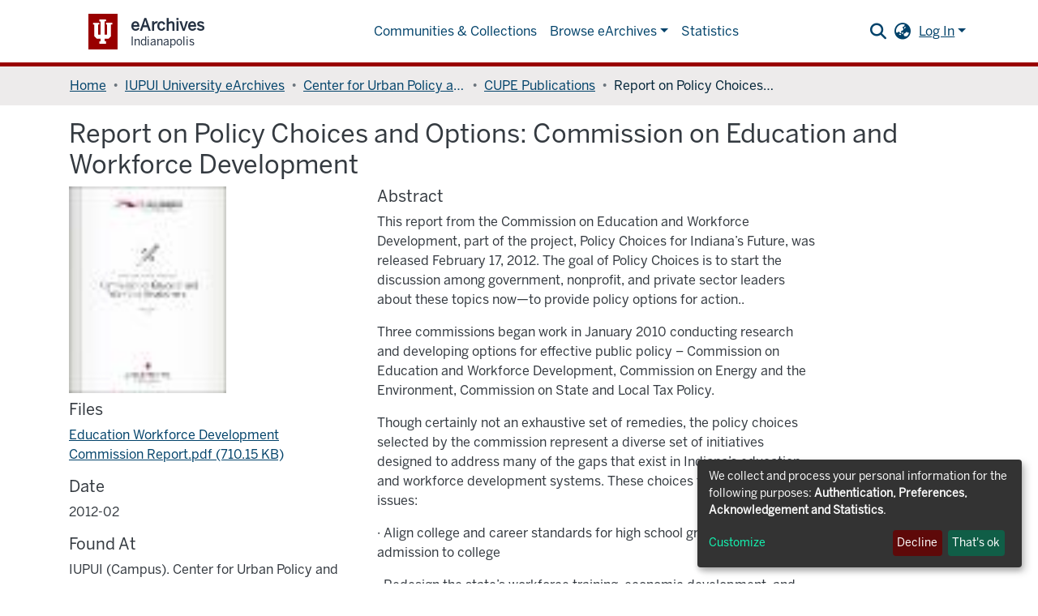

--- FILE ---
content_type: text/html; charset=utf-8
request_url: https://archives.indianapolis.iu.edu/items/5177252f-0613-495b-8253-30867c45cc02
body_size: 64139
content:
<!DOCTYPE html><html lang="en"><head>
  <meta charset="UTF-8">
  <base href="/">
  <title>Report on Policy Choices and Options: Commission on Education and Workforce Development</title>
  <meta name="viewport" content="width=device-width,minimum-scale=1">
  <meta http-equiv="cache-control" content="no-store">
<link rel="stylesheet" href="styles.e382c7dd35ca1222.css" media="print" onload="this.media='all'"><noscript><link rel="stylesheet" href="styles.e382c7dd35ca1222.css"></noscript><link rel="stylesheet" type="text/css" class="theme-css" href="eArchive-theme.css"><link rel="icon" href="assets/eArchive/images/favicons/favicon.svg" type="image/svg+xml" class="theme-head-tag"><link rel="apple-touch-icon" href="assets/eArchive/images/favicons/apple-touch-icon.png" class="theme-head-tag"><link rel="manifest" href="assets/eArchive/images/favicons/manifest.webmanifest" class="theme-head-tag"><meta name="Generator" content="DSpace 7.6"><meta name="title" content="Report on Policy Choices and Options: Commission on Education and Workforce Development"><meta name="description" content="This report from the Commission on Education and Workforce Development, part of the project, Policy Choices for Indiana’s Future, was released February 17, 2012. The goal of Policy Choices is to start the discussion among government, nonprofit, and private sector leaders about these topics now—to provide policy options for action..
 
Three commissions began work in January 2010 conducting research and developing options for effective public policy – Commission on Education and Workforce Development, Commission on Energy and the Environment, Commission on State and Local Tax Policy.
 
Though certainly not an exhaustive set of remedies, the policy choices selected by the commission represent a diverse set of initiatives designed to address many of the gaps that exist in Indiana’s education and workforce development systems. These choices fall under three issues:
 
·         Align college and career standards for high school graduation and admission to college
 
·         Redesign the state’s workforce training, economic development, and postsecondary education strategies for workers to ensure that they remain competitive in the labor market
 
·         Increase participation by employers in the design and delivery of the workforce development system"><meta name="citation_title" content="Report on Policy Choices and Options: Commission on Education and Workforce Development"><meta name="citation_publication_date" content="2012-02"><meta name="citation_keywords" content="Economic development; Quality of life; Youth"><meta name="citation_abstract_html_url" content="https://hdl.handle.net/2450/5833"><meta name="citation_publisher" content="IUPUI (Campus). Center for Urban Policy and the Environment"><style ng-transition="dspace-angular">.notifications-wrapper{z-index:var(--bs-zindex-popover);text-align:right;overflow-wrap:break-word;word-wrap:break-word;-ms-word-break:break-all;word-break:break-all;word-break:break-word;-webkit-hyphens:auto;hyphens:auto}.notifications-wrapper .notification{display:block}.notifications-wrapper.left{left:0}.notifications-wrapper.top{top:0}.notifications-wrapper.right{right:0}.notifications-wrapper.bottom{bottom:0}.notifications-wrapper.center{left:50%;transform:translate(-50%)}.notifications-wrapper.middle{top:50%;transform:translateY(-50%)}.notifications-wrapper.middle.center{transform:translate(-50%,-50%)}@media screen and (max-width: 576px){.notifications-wrapper{width:auto;left:0;right:0}}
</style><style ng-transition="dspace-angular">[_nghost-sc272]   footer[_ngcontent-sc272]{text-align:center;z-index:var(--ds-footer-z-index);border-top:var(--ds-footer-border);padding:var(--ds-footer-padding)}[_nghost-sc272]   footer[_ngcontent-sc272]   p[_ngcontent-sc272]{margin:0}[_nghost-sc272]   footer[_ngcontent-sc272]   div[_ngcontent-sc272] > img[_ngcontent-sc272]{height:var(--ds-footer-logo-height)}[_nghost-sc272]   footer[_ngcontent-sc272]   .top-footer[_ngcontent-sc272]{background-color:var(--ds-top-footer-bg);padding:var(--ds-footer-padding);margin:calc(var(--ds-footer-padding) * -1)}[_nghost-sc272]   footer[_ngcontent-sc272]   .bottom-footer[_ngcontent-sc272]   ul[_ngcontent-sc272]   li[_ngcontent-sc272]{display:inline-flex}[_nghost-sc272]   footer[_ngcontent-sc272]   .bottom-footer[_ngcontent-sc272]   ul[_ngcontent-sc272]   li[_ngcontent-sc272]   a[_ngcontent-sc272]{padding:0 calc(var(--bs-spacer) / 2);color:inherit}[_nghost-sc272]   footer[_ngcontent-sc272]   .bottom-footer[_ngcontent-sc272]   ul[_ngcontent-sc272]   li[_ngcontent-sc272]:not(:last-child):after{content:"";border-right:1px var(--bs-secondary) solid}#footer-v1[_ngcontent-sc272]{background-color:#fff;clear:both;font-family:BentonSansRegular,Arial,Helvetica,sans-serif;font-size:16px;font-weight:400;margin:0;text-align:center;padding:24px 0;position:relative;z-index:10}@media screen and (min-width: 40em){#footer-v1[_ngcontent-sc272]{border-top:6px solid #7a1705;text-align:left}}#footer-v1[_ngcontent-sc272]   a[_ngcontent-sc272]{color:#900;font-family:inherit;text-decoration:none}#footer-v1[_ngcontent-sc272]   a[_ngcontent-sc272]   [_ngcontent-sc272]:hover, #footer-v1[_ngcontent-sc272]   a[_ngcontent-sc272]   [_ngcontent-sc272]:focus{text-decoration:underline}#footer-v1[_ngcontent-sc272]   p[_ngcontent-sc272]{clear:left;font-size:12px;line-height:24px;margin:0}@media screen and (min-width: 40em){#footer-v1[_ngcontent-sc272]   p[_ngcontent-sc272]{clear:inherit;line-height:26px}}#footer-v1[_ngcontent-sc272]   .block-iu[_ngcontent-sc272]{display:block;height:26px;margin:0 auto 5px}@media screen and (min-width: 40em){#footer-v1[_ngcontent-sc272]   .block-iu[_ngcontent-sc272]{float:left;margin:0 9px 0 0;width:22px}}#footer-v1[_ngcontent-sc272]   .copyright[_ngcontent-sc272]{margin-top:25px}@media screen and (min-width: 40em){#footer-v1[_ngcontent-sc272]   .copyright[_ngcontent-sc272]{float:left;margin-top:15px;overflow:hidden;padding:0;position:relative}}#footer-v1[_ngcontent-sc272]   .internal[_ngcontent-sc272]{float:right;margin-top:15px}#footer-v1[_ngcontent-sc272]   .line-break[_ngcontent-sc272]{display:block}@media screen and (min-width: 40em){#footer-v1[_ngcontent-sc272]   .line-break[_ngcontent-sc272]{display:inline}}#footer-v1[_ngcontent-sc272]   .wrapper[_ngcontent-sc272]{line-height:1.273em;margin-left:auto;margin-right:auto;max-width:63.75em}@media screen and (min-width: 40em){#footer-v1[_ngcontent-sc272]   .wrapper[_ngcontent-sc272]{position:relative}}@media screen and (min-width: 63.75em){#footer-v1[_ngcontent-sc272]   .wrapper[_ngcontent-sc272]{padding:0}}#footer-v1[_ngcontent-sc272]   .wrapper[_ngcontent-sc272]:before, #footer-v1[_ngcontent-sc272]   .wrapper[_ngcontent-sc272]:after{content:" ";display:table}#footer-v1[_ngcontent-sc272]   .wrapper[_ngcontent-sc272]:after{clear:both}</style><style ng-transition="dspace-angular">[_nghost-sc203]{--ds-icon-z-index: 10;left:0;top:0;height:100vh;flex:1 1 auto}[_nghost-sc203]   nav[_ngcontent-sc203]{background-color:var(--ds-admin-sidebar-bg);height:100%;flex-direction:column}[_nghost-sc203]   nav[_ngcontent-sc203] > div[_ngcontent-sc203]{width:100%}[_nghost-sc203]   nav[_ngcontent-sc203] > div.sidebar-top-level-items[_ngcontent-sc203]{flex:1;overflow:auto}[_nghost-sc203]   nav[_ngcontent-sc203] > div.sidebar-top-level-items[_ngcontent-sc203]::-webkit-scrollbar{width:8px;height:3px}[_nghost-sc203]   nav[_ngcontent-sc203] > div.sidebar-top-level-items[_ngcontent-sc203]::-webkit-scrollbar-button{background-color:var(--ds-dark-scrollbar-bg)}[_nghost-sc203]   nav[_ngcontent-sc203] > div.sidebar-top-level-items[_ngcontent-sc203]::-webkit-scrollbar-track{background-color:var(--ds-dark-scrollbar-alt-bg)}[_nghost-sc203]   nav[_ngcontent-sc203] > div.sidebar-top-level-items[_ngcontent-sc203]::-webkit-scrollbar-track-piece{background-color:var(--ds-dark-scrollbar-bg)}[_nghost-sc203]   nav[_ngcontent-sc203] > div.sidebar-top-level-items[_ngcontent-sc203]::-webkit-scrollbar-thumb{height:50px;background-color:var(--ds-dark-scrollbar-fg);border-radius:3px}[_nghost-sc203]   nav[_ngcontent-sc203] > div.sidebar-top-level-items[_ngcontent-sc203]::-webkit-scrollbar-corner{background-color:var(--ds-dark-scrollbar-alt-bg)}[_nghost-sc203]   nav[_ngcontent-sc203] > div.sidebar-top-level-items[_ngcontent-sc203]::-webkit-resizer{background-color:var(--ds-dark-scrollbar-bg)}[_nghost-sc203]   nav.inactive[_ngcontent-sc203]     .sidebar-collapsible{margin-left:calc(-1 * var(--ds-sidebar-items-width))}[_nghost-sc203]   nav[_ngcontent-sc203]   .navbar-nav[_ngcontent-sc203]   .admin-menu-header[_ngcontent-sc203]{background-color:var(--ds-admin-sidebar-header-bg)}[_nghost-sc203]   nav[_ngcontent-sc203]   .navbar-nav[_ngcontent-sc203]   .admin-menu-header[_ngcontent-sc203]   .sidebar-section[_ngcontent-sc203]{background-color:inherit}[_nghost-sc203]   nav[_ngcontent-sc203]   .navbar-nav[_ngcontent-sc203]   .admin-menu-header[_ngcontent-sc203]   .logo-wrapper[_ngcontent-sc203]   img[_ngcontent-sc203]{height:20px}[_nghost-sc203]   nav[_ngcontent-sc203]   .navbar-nav[_ngcontent-sc203]   .admin-menu-header[_ngcontent-sc203]   .section-header-text[_ngcontent-sc203]{line-height:1.5}[_nghost-sc203]   nav[_ngcontent-sc203]   .navbar-nav[_ngcontent-sc203]   .admin-menu-header[_ngcontent-sc203]   .navbar-brand[_ngcontent-sc203]{margin-right:0}[_nghost-sc203]   nav[_ngcontent-sc203]     .navbar-nav .sidebar-section{display:flex;align-content:stretch;background-color:var(--ds-admin-sidebar-bg);overflow-x:visible}[_nghost-sc203]   nav[_ngcontent-sc203]     .navbar-nav .sidebar-section .nav-item{padding-top:var(--bs-spacer);padding-bottom:var(--bs-spacer);background-color:inherit}[_nghost-sc203]   nav[_ngcontent-sc203]     .navbar-nav .sidebar-section .nav-item.focus-visible{outline-offset:-4px}[_nghost-sc203]   nav[_ngcontent-sc203]     .navbar-nav .sidebar-section .nav-item:focus-visible{outline-offset:-4px}[_nghost-sc203]   nav[_ngcontent-sc203]     .navbar-nav .sidebar-section .nav-item.focus-visible .shortcut-icon{padding-left:0;padding-right:0;margin-left:var(--ds-icon-padding);margin-right:var(--ds-icon-padding)}[_nghost-sc203]   nav[_ngcontent-sc203]     .navbar-nav .sidebar-section .nav-item:focus-visible .shortcut-icon{padding-left:0;padding-right:0;margin-left:var(--ds-icon-padding);margin-right:var(--ds-icon-padding)}[_nghost-sc203]   nav[_ngcontent-sc203]     .navbar-nav .sidebar-section .nav-item.focus-visible .logo-wrapper{margin-right:var(--bs-navbar-padding-x)!important}[_nghost-sc203]   nav[_ngcontent-sc203]     .navbar-nav .sidebar-section .nav-item:focus-visible .logo-wrapper{margin-right:var(--bs-navbar-padding-x)!important}[_nghost-sc203]   nav[_ngcontent-sc203]     .navbar-nav .sidebar-section .nav-item.focus-visible .navbar-brand{padding-top:0;padding-bottom:0;margin-top:var(--bs-navbar-brand-padding-y);margin-bottom:var(--bs-navbar-brand-padding-y)}[_nghost-sc203]   nav[_ngcontent-sc203]     .navbar-nav .sidebar-section .nav-item:focus-visible .navbar-brand{padding-top:0;padding-bottom:0;margin-top:var(--bs-navbar-brand-padding-y);margin-bottom:var(--bs-navbar-brand-padding-y)}[_nghost-sc203]   nav[_ngcontent-sc203]     .navbar-nav .sidebar-section .shortcut-icon{background-color:inherit;padding-left:var(--ds-icon-padding);padding-right:var(--ds-icon-padding);z-index:var(--ds-icon-z-index);align-self:baseline}[_nghost-sc203]   nav[_ngcontent-sc203]     .navbar-nav .sidebar-section .sidebar-collapsible{padding-left:0;padding-right:var(--bs-spacer);width:var(--ds-sidebar-items-width);position:relative}[_nghost-sc203]   nav[_ngcontent-sc203]     .navbar-nav .sidebar-section .sidebar-collapsible .toggle{width:100%}[_nghost-sc203]   nav[_ngcontent-sc203]     .navbar-nav .sidebar-section .sidebar-collapsible ul{padding-top:var(--bs-spacer)}[_nghost-sc203]   nav[_ngcontent-sc203]     .navbar-nav .sidebar-section .sidebar-collapsible ul li a{padding-left:var(--bs-spacer)}[_nghost-sc203]   nav[_ngcontent-sc203]     .navbar-nav .sidebar-section.active>.sidebar-collapsible>.nav-link{color:var(--bs-navbar-dark-active-color)}</style><style ng-transition="dspace-angular">@charset "UTF-8";.nav-breadcrumb[_ngcontent-sc210]{background-color:var(--ds-breadcrumb-bg)}.breadcrumb[_ngcontent-sc210]{border-radius:0;margin-top:calc(-1 * var(--ds-content-spacing));padding-bottom:var(--ds-content-spacing/3);padding-top:var(--ds-content-spacing/3);background-color:var(--ds-breadcrumb-bg)}li.breadcrumb-item[_ngcontent-sc210]{display:flex}.breadcrumb-item-limiter[_ngcontent-sc210]{display:inline-block;max-width:var(--ds-breadcrumb-max-length)}.breadcrumb-item-limiter[_ngcontent-sc210] > *[_ngcontent-sc210]{max-width:100%;display:block}li.breadcrumb-item[_ngcontent-sc210]   a[_ngcontent-sc210]{color:var(--ds-breadcrumb-link-color)}li.breadcrumb-item.active[_ngcontent-sc210]{color:var(--ds-breadcrumb-link-active-color)}.breadcrumb-item[_ngcontent-sc210] + .breadcrumb-item[_ngcontent-sc210]:before{content:"\2022"!important}.breadcrumb-item[_ngcontent-sc210] + .breadcrumb-item[_ngcontent-sc210]:before{display:block}</style><style ng-transition="dspace-angular">@media (max-width: 991.98px){.container[_ngcontent-sc327]{width:100%;max-width:none}}</style><style ng-transition="dspace-angular">[_nghost-sc325]{display:none}</style><style ng-transition="dspace-angular">.left-column[_ngcontent-sc323]{float:left;text-align:left}.right-column[_ngcontent-sc323]{float:right;text-align:right}</style><style ng-transition="dspace-angular">[_nghost-sc39]{width:100%}</style><style ng-transition="dspace-angular">[_nghost-sc161]   .simple-view-element[_ngcontent-sc161]{margin-bottom:15px}</style><style ng-transition="dspace-angular">@media screen and (min-width: 768px){nav.navbar[_ngcontent-sc241]{display:none}.header[_ngcontent-sc241]{background-color:var(--ds-header-bg)}}@media screen and (max-width: 768px){.navbar-brand[_ngcontent-sc241]   img[_ngcontent-sc241]{height:var(--ds-header-logo-height-xs)}}.navbar-toggler[_ngcontent-sc241]   .navbar-toggler-icon[_ngcontent-sc241]{background-image:none!important}.navbar-toggler[_ngcontent-sc241]   .navbar-toggler-icon[_ngcontent-sc241]{line-height:1.5;color:var(--bs-link-color)}</style><style ng-transition="dspace-angular">.dropdown-toggle[_ngcontent-sc103]:after{display:none}.dropdown-toggle[_ngcontent-sc103]{color:var(--ds-header-icon-color)}.dropdown-toggle[_ngcontent-sc103]:hover, .dropdown-toggle[_ngcontent-sc103]:focus{color:var(--ds-header-icon-color-hover)}</style><style ng-transition="dspace-angular">.ds-context-help-toggle[_ngcontent-sc194]{color:var(--ds-header-icon-color);background-color:var(--ds-header-bg)}.ds-context-help-toggle[_ngcontent-sc194]:hover, .ds-context-help-toggle[_ngcontent-sc194]:focus{color:var(--ds-header-icon-color-hover)}</style><style ng-transition="dspace-angular">nav.navbar[_ngcontent-sc240]{border-top:1px var(--ds-header-navbar-border-top-color) solid;border-bottom:5px var(--bs-red) solid;align-items:baseline;color:var(--ds-header-icon-color)}@media screen and (max-width: 767.78px){.navbar[_ngcontent-sc240]{width:100%;background-color:var(--bs-white);position:absolute;overflow:hidden;height:0}.navbar.open[_ngcontent-sc240]{height:auto;min-height:100vh}}@media screen and (min-width: 768px){.reset-padding-md[_ngcontent-sc240]{margin-left:calc(var(--bs-spacer) / -2);margin-right:calc(var(--bs-spacer) / -2)}}@media screen and (max-width: 767.98px){.navbar-expand-md.navbar-container[_ngcontent-sc240]{padding:0}.navbar-expand-md.navbar-container[_ngcontent-sc240] > .navbar-inner-container[_ngcontent-sc240]{padding:0 var(--bs-spacer)}.navbar-expand-md.navbar-container[_ngcontent-sc240] > .navbar-inner-container[_ngcontent-sc240]   a.navbar-brand[_ngcontent-sc240]{display:none}.navbar-expand-md.navbar-container[_ngcontent-sc240] > .navbar-inner-container[_ngcontent-sc240]   .navbar-collapsed[_ngcontent-sc240]{display:none}}a.navbar-brand[_ngcontent-sc240]   img[_ngcontent-sc240]{max-height:var(--ds-header-logo-height)}a.navbar-brand[_ngcontent-sc240]   span[_ngcontent-sc240]{color:var(--bs-red);font-size:xx-large}.navbar-nav[_ngcontent-sc240]     a.nav-link{color:var(--ds-navbar-link-color)}.navbar-nav[_ngcontent-sc240]     a.nav-link:hover{color:var(--ds-navbar-link-color-hover)}.rvt-header-global[_ngcontent-sc240]{min-width:23rem}</style><style ng-transition="dspace-angular">input[type=text][_ngcontent-sc152]{background-color:#fff!important}input[type=text][_ngcontent-sc152]{margin-top:calc(-.5 * var(--bs-font-size-base));border-color:var(--ds-header-icon-color)}input[type=text].collapsed[_ngcontent-sc152]{opacity:0}.submit-icon[_ngcontent-sc152]{cursor:pointer;position:sticky;top:0;color:var(--ds-header-icon-color)}.submit-icon[_ngcontent-sc152]:hover, .submit-icon[_ngcontent-sc152]:focus{color:var(--ds-header-icon-color-hover)}@media screen and (max-width: 768px){.query[_ngcontent-sc152]:focus{max-width:250px!important;width:40vw!important}}</style><style ng-transition="dspace-angular">.loginDropdownMenu[_ngcontent-sc89], .logoutDropdownMenu[_ngcontent-sc89]{min-width:330px;z-index:1002}.loginDropdownMenu[_ngcontent-sc89]{min-height:260px}.dropdown-item.active[_ngcontent-sc89], .dropdown-item[_ngcontent-sc89]:active, .dropdown-item[_ngcontent-sc89]:hover, .dropdown-item[_ngcontent-sc89]:focus{background-color:#0000!important}.loginLink[_ngcontent-sc89], .dropdownLogin[_ngcontent-sc89], .logoutLink[_ngcontent-sc89], .dropdownLogout[_ngcontent-sc89]{color:var(--ds-header-icon-color)}.loginLink[_ngcontent-sc89]:hover, .loginLink[_ngcontent-sc89]:focus, .dropdownLogin[_ngcontent-sc89]:hover, .dropdownLogin[_ngcontent-sc89]:focus, .logoutLink[_ngcontent-sc89]:hover, .logoutLink[_ngcontent-sc89]:focus, .dropdownLogout[_ngcontent-sc89]:hover, .dropdownLogout[_ngcontent-sc89]:focus{color:var(--ds-header-icon-color-hover)}</style><style ng-transition="dspace-angular">.loader[_ngcontent-sc79]{margin:0 25px}span[_ngcontent-sc79]{display:block;margin:0 auto}span[class*=l-][_ngcontent-sc79]{height:4px;width:4px;background:#000;display:inline-block;margin:12px 2px;border-radius:100%;-webkit-border-radius:100%;-moz-border-radius:100%;-webkit-animation:_ngcontent-sc79_loader 2s infinite;-webkit-animation-timing-function:cubic-bezier(.03,.615,.995,.415);-webkit-animation-fill-mode:both;-moz-animation:loader 2s infinite;-moz-animation-timing-function:cubic-bezier(.03,.615,.995,.415);-moz-animation-fill-mode:both;-ms-animation:loader 2s infinite;-ms-animation-timing-function:cubic-bezier(.03,.615,.995,.415);-ms-animation-fill-mode:both;animation:_ngcontent-sc79_loader 2s infinite;animation-timing-function:cubic-bezier(.03,.615,.995,.415);animation-fill-mode:both}span.l-1[_ngcontent-sc79]{animation-delay:1s;-ms-animation-delay:1s;-moz-animation-delay:1s}span.l-2[_ngcontent-sc79]{animation-delay:.9s;-ms-animation-delay:.9s;-moz-animation-delay:.9s}span.l-3[_ngcontent-sc79]{animation-delay:.8s;-ms-animation-delay:.8s;-moz-animation-delay:.8s}span.l-4[_ngcontent-sc79]{animation-delay:.7s;-ms-animation-delay:.7s;-moz-animation-delay:.7s}span.l-5[_ngcontent-sc79]{animation-delay:.6s;-ms-animation-delay:.6s;-moz-animation-delay:.6s}span.l-6[_ngcontent-sc79]{animation-delay:.5s;-ms-animation-delay:.5s;-moz-animation-delay:.5s}span.l-7[_ngcontent-sc79]{animation-delay:.4s;-ms-animation-delay:.4s;-moz-animation-delay:.4s}span.l-8[_ngcontent-sc79]{animation-delay:.3s;-ms-animation-delay:.3s;-moz-animation-delay:.3s}span.l-9[_ngcontent-sc79]{animation-delay:.2s;-ms-animation-delay:.2s;-moz-animation-delay:.2s}span.l-9[_ngcontent-sc79]{animation-delay:.1s;-ms-animation-delay:.1s;-moz-animation-delay:.1s}span.l-10[_ngcontent-sc79]{animation-delay:0s;-ms-animation-delay:0s;-moz-animation-delay:0s}@keyframes _ngcontent-sc79_loader{0%{transform:translate(-30px);opacity:0}25%{opacity:1}50%{transform:translate(30px);opacity:0}to{opacity:0}}.spinner[_ngcontent-sc79]{color:var(--bs-gray-600)}</style><style ng-transition="dspace-angular">.login-container[_ngcontent-sc88]{max-width:350px}a[_ngcontent-sc88]{white-space:normal;padding:.25rem .75rem}</style><style ng-transition="dspace-angular">[_nghost-sc87]     .card{margin-bottom:var(--ds-submission-sections-margin-bottom);overflow:unset}.section-focus[_ngcontent-sc87]{border-radius:var(--bs-border-radius);box-shadow:var(--bs-btn-focus-box-shadow)}[_nghost-sc87]     .card:first-of-type{border-bottom:var(--bs-card-border-width) solid var(--bs-card-border-color)!important;border-bottom-left-radius:var(--bs-card-border-radius)!important;border-bottom-right-radius:var(--bs-card-border-radius)!important}[_nghost-sc87]     .card-header button{box-shadow:none!important}[_nghost-sc87]     .card-header button{width:100%}</style><style ng-transition="dspace-angular">.form-login[_ngcontent-sc138]   .form-control[_ngcontent-sc138]:focus{z-index:2}.form-login[_ngcontent-sc138]   input[type=email][_ngcontent-sc138]{margin-bottom:-1px;border-bottom-right-radius:0;border-bottom-left-radius:0}.form-login[_ngcontent-sc138]   input[type=password][_ngcontent-sc138]{border-top-left-radius:0;border-top-right-radius:0}</style><style ng-transition="dspace-angular">.navbar-section[_ngcontent-sc46]{display:flex;align-items:center;height:100%}</style><style ng-transition="dspace-angular">.expandable-navbar-section[_ngcontent-sc47]{display:flex;height:100%;flex-direction:column;justify-content:center}.dropdown-menu[_ngcontent-sc47]{overflow:hidden;min-width:100%;border-top-left-radius:0;border-top-right-radius:0}.dropdown-menu[_ngcontent-sc47]     a.nav-link{padding-right:var(--bs-spacer);padding-left:var(--bs-spacer);white-space:nowrap}@media screen and (max-width: 768px){.dropdown-toggle[_ngcontent-sc47]:after{float:right;margin-top:calc(var(--bs-spacer) / 2)}.dropdown-menu[_ngcontent-sc47]{border:0}}</style><link href="https://archives.indianapolis.iu.edu//bitstreams/08c5615c-df17-457a-a0ac-1fa4f8366682/download" rel="item" type="application/pdf"><link href="https://archives.indianapolis.iu.edu//signposting/describedby/5177252f-0613-495b-8253-30867c45cc02" rel="describedby" type="application/vnd.datacite.datacite+xml"><link href="https://hdl.handle.net/2450/5833" rel="cite-as"><link href="https://archives.indianapolis.iu.edu//signposting/linksets/5177252f-0613-495b-8253-30867c45cc02" rel="linkset" type="application/linkset"><link href="https://archives.indianapolis.iu.edu//signposting/linksets/5177252f-0613-495b-8253-30867c45cc02/json" rel="linkset" type="application/linkset+json"><link href="https://schema.org/AboutPage" rel="type"><link href="https://schema.org/CreativeWork" rel="type"><meta name="citation_pdf_url" content="https://archives.indianapolis.iu.edu/bitstreams/08c5615c-df17-457a-a0ac-1fa4f8366682/download"></head>

<body>
  <ds-app _nghost-sc26="" ng-version="15.2.8" ng-server-context="ssr"><ds-themed-root _ngcontent-sc26="" data-used-theme="base"><ds-root _nghost-sc216="" class="ng-tns-c216-0 ng-star-inserted"><div _ngcontent-sc216="" class="outer-wrapper ng-tns-c216-0 ng-trigger ng-trigger-slideSidebarPadding" style="padding-left:0;"><ds-themed-admin-sidebar _ngcontent-sc216="" class="ng-tns-c216-0" data-used-theme="base"><ds-admin-sidebar _nghost-sc203="" class="ng-tns-c203-1 ng-star-inserted" style=""><!----></ds-admin-sidebar><!----></ds-themed-admin-sidebar><div _ngcontent-sc216="" class="inner-wrapper ng-tns-c216-0"><ds-system-wide-alert-banner _ngcontent-sc216="" class="ng-tns-c216-0" _nghost-sc212=""><!----></ds-system-wide-alert-banner><ds-themed-header-navbar-wrapper _ngcontent-sc216="" class="ng-tns-c216-0" data-used-theme="eArchive"><ds-header-navbar-wrapper _nghost-sc242="" class="ng-star-inserted" style=""><div _ngcontent-sc242="" class=""><ds-themed-header _ngcontent-sc242="" data-used-theme="eArchive"><ds-header _nghost-sc241="" class="ng-star-inserted"><header _ngcontent-sc241="" class="header"><nav _ngcontent-sc241="" role="navigation" class="navbar navbar-light navbar-expand-md flex-shrink-0 px-0" aria-label="User profile bar"><div _ngcontent-sc241="" class="d-flex flex-grow-1"><div _ngcontent-sc241="" class="rvt-header-global"><div _ngcontent-sc241="" class="rvt-container-xl"><div _ngcontent-sc241="" class="rvt-header-global__inner"><div _ngcontent-sc241="" class="rvt-header-global__logo-slot"><a _ngcontent-sc241="" routerlink="/home" class="rvt-lockup" href="/home"><div _ngcontent-sc241="" class="rvt-lockup__tab"><svg _ngcontent-sc241="" xmlns="http://www.w3.org/2000/svg" viewBox="0 0 28 34" class="rvt-lockup__trident"><path _ngcontent-sc241="" d="M-3.34344e-05 4.70897H8.83308V7.174H7.1897V21.1426H10.6134V2.72321H8.83308V0.121224H18.214V2.65476H16.2283V21.1426H19.7889V7.174H18.214V4.64047H27.0471V7.174H25.0614V23.6761L21.7746 26.8944H16.2967V30.455H18.214V33.8787H8.76463V30.592H10.6819V26.8259H5.20403L1.91726 23.6077V7.174H-3.34344e-05V4.70897Z" fill="currentColor"></path></svg></div><div _ngcontent-sc241="" class="rvt-lockup__body"><span _ngcontent-sc241="" class="rvt-lockup__title">eArchives</span><span _ngcontent-sc241="" class="rvt-lockup__subtitle">Indianapolis</span></div></a></div></div></div></div></div><div _ngcontent-sc241="" class="d-flex flex-grow-1 ml-auto justify-content-end align-items-center"><ds-themed-search-navbar _ngcontent-sc241="" class="navbar-search" data-used-theme="base"><ds-search-navbar _nghost-sc152="" class="ng-tns-c152-6 ng-star-inserted" style=""><div _ngcontent-sc152="" id="search-navbar-container" class="ng-tns-c152-6" title="Search"><div _ngcontent-sc152="" class="d-inline-block position-relative ng-tns-c152-6"><form _ngcontent-sc152="" novalidate="" autocomplete="on" class="ng-tns-c152-6 ng-untouched ng-pristine ng-valid"><input _ngcontent-sc152="" name="query" formcontrolname="query" type="text" class="d-inline-block bg-transparent position-absolute form-control dropdown-menu-right p-1 ng-tns-c152-6 ng-trigger ng-trigger-toggleAnimation ng-untouched ng-pristine ng-valid" placeholder="" aria-label="Search" value="" style="width:30px;opacity:0;"><button _ngcontent-sc152="" type="button" class="submit-icon btn btn-link btn-link-inline ng-tns-c152-6" aria-label="Submit search"><em _ngcontent-sc152="" class="fas fa-search fa-lg fa-fw ng-tns-c152-6"></em></button></form></div></div></ds-search-navbar><!----></ds-themed-search-navbar><ds-lang-switch _ngcontent-sc241="" _nghost-sc103=""><div _ngcontent-sc103="" ngbdropdown="" display="dynamic" placement="bottom-right" class="navbar-nav ng-star-inserted dropdown"><a _ngcontent-sc103="" href="javascript:void(0);" role="button" data-toggle="dropdown" ngbdropdowntoggle="" tabindex="0" class="dropdown-toggle px-1" title="Language switch" aria-label="Language switch" aria-expanded="false"><i _ngcontent-sc103="" class="fas fa-globe-asia fa-lg fa-fw"></i></a><ul _ngcontent-sc103="" ngbdropdownmenu="" class="dropdown-menu" aria-label="Language switch" x-placement="bottom-right"><li _ngcontent-sc103="" tabindex="0" class="dropdown-item active ng-star-inserted"> English </li><li _ngcontent-sc103="" tabindex="0" class="dropdown-item ng-star-inserted"> Català </li><li _ngcontent-sc103="" tabindex="0" class="dropdown-item ng-star-inserted"> Čeština </li><li _ngcontent-sc103="" tabindex="0" class="dropdown-item ng-star-inserted"> Deutsch </li><li _ngcontent-sc103="" tabindex="0" class="dropdown-item ng-star-inserted"> Español </li><li _ngcontent-sc103="" tabindex="0" class="dropdown-item ng-star-inserted"> Français </li><li _ngcontent-sc103="" tabindex="0" class="dropdown-item ng-star-inserted"> Gàidhlig </li><li _ngcontent-sc103="" tabindex="0" class="dropdown-item ng-star-inserted"> Italiano </li><li _ngcontent-sc103="" tabindex="0" class="dropdown-item ng-star-inserted"> Latviešu </li><li _ngcontent-sc103="" tabindex="0" class="dropdown-item ng-star-inserted"> Magyar </li><li _ngcontent-sc103="" tabindex="0" class="dropdown-item ng-star-inserted"> Nederlands </li><li _ngcontent-sc103="" tabindex="0" class="dropdown-item ng-star-inserted"> Polski </li><li _ngcontent-sc103="" tabindex="0" class="dropdown-item ng-star-inserted"> Português </li><li _ngcontent-sc103="" tabindex="0" class="dropdown-item ng-star-inserted"> Português do Brasil </li><li _ngcontent-sc103="" tabindex="0" class="dropdown-item ng-star-inserted"> Suomi </li><li _ngcontent-sc103="" tabindex="0" class="dropdown-item ng-star-inserted"> Svenska </li><li _ngcontent-sc103="" tabindex="0" class="dropdown-item ng-star-inserted"> Türkçe </li><li _ngcontent-sc103="" tabindex="0" class="dropdown-item ng-star-inserted"> Tiếng Việt </li><li _ngcontent-sc103="" tabindex="0" class="dropdown-item ng-star-inserted"> Қазақ </li><li _ngcontent-sc103="" tabindex="0" class="dropdown-item ng-star-inserted"> বাংলা </li><li _ngcontent-sc103="" tabindex="0" class="dropdown-item ng-star-inserted"> हिंदी </li><li _ngcontent-sc103="" tabindex="0" class="dropdown-item ng-star-inserted"> Ελληνικά </li><li _ngcontent-sc103="" tabindex="0" class="dropdown-item ng-star-inserted"> Yкраї́нська </li><!----></ul></div><!----></ds-lang-switch><ds-context-help-toggle _ngcontent-sc241="" _nghost-sc194=""><!----></ds-context-help-toggle><ds-themed-auth-nav-menu _ngcontent-sc241="" data-used-theme="base"><ds-auth-nav-menu _nghost-sc89="" class="ng-tns-c89-7 ng-star-inserted" style=""><ul _ngcontent-sc89="" class="navbar-nav ng-tns-c89-7"><li _ngcontent-sc89="" class="nav-item ng-tns-c89-7 ng-star-inserted"><div _ngcontent-sc89="" ngbdropdown="" display="dynamic" placement="bottom-right" class="d-inline-block ng-tns-c89-7 ng-trigger ng-trigger-fadeInOut dropdown" style=""><a _ngcontent-sc89="" href="javascript:void(0);" ngbdropdowntoggle="" class="dropdown-toggle dropdownLogin px-1 ng-tns-c89-7" aria-label="Log In" aria-expanded="false">Log In</a><div _ngcontent-sc89="" ngbdropdownmenu="" class="loginDropdownMenu ng-tns-c89-7 dropdown-menu" aria-label="Log In" x-placement="bottom-right"><ds-log-in _ngcontent-sc89="" class="ng-tns-c89-7" _nghost-sc88=""><!----><div _ngcontent-sc88="" class="px-4 py-3 mx-auto login-container ng-star-inserted" style=""><!----><ds-log-in-container _ngcontent-sc88="" _nghost-sc87="" class="ng-star-inserted"><ds-log-in-password _nghost-sc138="" class="ng-tns-c138-8 ng-star-inserted"><form _ngcontent-sc138="" novalidate="" class="form-login ng-tns-c138-8 ng-untouched ng-pristine ng-invalid"><label _ngcontent-sc138="" class="sr-only ng-tns-c138-8">Email address</label><input _ngcontent-sc138="" autocomplete="off" autofocus="" formcontrolname="email" required="" type="email" class="form-control form-control-lg position-relative ng-tns-c138-8 ng-untouched ng-pristine ng-invalid" placeholder="Email address" aria-label="Email address" value=""><label _ngcontent-sc138="" class="sr-only ng-tns-c138-8">Password</label><input _ngcontent-sc138="" autocomplete="off" formcontrolname="password" required="" type="password" class="form-control form-control-lg position-relative mb-3 ng-tns-c138-8 ng-untouched ng-pristine ng-invalid" placeholder="Password" aria-label="Password" value=""><!----><!----><button _ngcontent-sc138="" type="submit" class="btn btn-lg btn-primary btn-block mt-3 ng-tns-c138-8" disabled=""><i _ngcontent-sc138="" class="fas fa-sign-in-alt ng-tns-c138-8"></i> Log in</button></form></ds-log-in-password><!----></ds-log-in-container><!----><div _ngcontent-sc88="" class="text-center mt-2 ng-star-inserted"><span _ngcontent-sc88="" class="align-middle">or</span></div><!----><ds-log-in-container _ngcontent-sc88="" _nghost-sc87="" class="ng-star-inserted"><ds-log-in-external-provider _nghost-sc169="" class="ng-star-inserted"><button _ngcontent-sc169="" class="btn btn-lg btn-primary btn-block mt-2 text-white"><i _ngcontent-sc169="" class="fas fa-sign-in-alt"></i> Log in with IU Login
</button></ds-log-in-external-provider><!----></ds-log-in-container><!----><!----><div _ngcontent-sc88="" class="dropdown-divider"></div><a _ngcontent-sc88="" class="dropdown-item ng-star-inserted" href="/register">New user? Click here to register.</a><!----><a _ngcontent-sc88="" class="dropdown-item" href="/forgot">Have you forgotten your password?</a></div><!----></ds-log-in></div></div></li><!----><!----><!----><!----></ul></ds-auth-nav-menu><!----></ds-themed-auth-nav-menu><ds-impersonate-navbar _ngcontent-sc241=""><!----></ds-impersonate-navbar><div _ngcontent-sc241="" class="pl-2"><button _ngcontent-sc241="" type="button" aria-controls="collapsingNav" aria-expanded="false" class="navbar-toggler" aria-label="Toggle navigation"><span _ngcontent-sc241="" aria-hidden="true" class="navbar-toggler-icon fas fa-bars fa-fw"></span></button></div></div></nav><ds-themed-navbar _ngcontent-sc241="" data-used-theme="eArchive"><ds-navbar _nghost-sc240="" class="ng-tns-c240-3 ng-star-inserted" style=""><nav _ngcontent-sc240="" role="navigation" class="navbar navbar-light navbar-expand-md p-md-0 navbar-container ng-tns-c240-3 ng-trigger ng-trigger-slideMobileNav" aria-label="Main navigation bar" style=""><div _ngcontent-sc240="" class="container h-100 ng-tns-c240-3"><div _ngcontent-sc240="" class="rvt-header-global ng-tns-c240-3"><div _ngcontent-sc240="" class="rvt-container-xl ng-tns-c240-3"><div _ngcontent-sc240="" class="rvt-header-global__inner ng-tns-c240-3"><div _ngcontent-sc240="" class="rvt-header-global__logo-slot ng-tns-c240-3"><a _ngcontent-sc240="" routerlink="/home" class="rvt-lockup ng-tns-c240-3" href="/home"><div _ngcontent-sc240="" class="rvt-lockup__tab ng-tns-c240-3"><svg _ngcontent-sc240="" xmlns="http://www.w3.org/2000/svg" viewBox="0 0 28 34" class="rvt-lockup__trident ng-tns-c240-3"><path _ngcontent-sc240="" d="M-3.34344e-05 4.70897H8.83308V7.174H7.1897V21.1426H10.6134V2.72321H8.83308V0.121224H18.214V2.65476H16.2283V21.1426H19.7889V7.174H18.214V4.64047H27.0471V7.174H25.0614V23.6761L21.7746 26.8944H16.2967V30.455H18.214V33.8787H8.76463V30.592H10.6819V26.8259H5.20403L1.91726 23.6077V7.174H-3.34344e-05V4.70897Z" fill="currentColor" class="ng-tns-c240-3"></path></svg></div><div _ngcontent-sc240="" class="rvt-lockup__body ng-tns-c240-3"><span _ngcontent-sc240="" class="rvt-lockup__title ng-tns-c240-3">eArchives</span><span _ngcontent-sc240="" class="rvt-lockup__subtitle ng-tns-c240-3">Indianapolis</span></div></a></div></div></div></div><div _ngcontent-sc240="" id="collapsingNav" class="w-100 ng-tns-c240-3"><ul _ngcontent-sc240="" class="navbar-nav navbar-navigation mr-auto shadow-none ng-tns-c240-3"><!----><li _nghost-sc46="" ds-navbar-section="" class="ng-star-inserted" style=""><div _ngcontent-sc46="" class="nav-item navbar-section text-md-center"><ds-link-menu-item class="ng-star-inserted"><a href="/community-list" class="nav-item nav-link" title="Communities &amp; Collections">Communities &amp; Collections</a></ds-link-menu-item><!----></div></li><!----><!----><li ds-themed-expandable-navbar-section="" class="ng-star-inserted" style="" data-used-theme="base"><ds-expandable-navbar-section _nghost-sc47="" class="ng-tns-c47-10 ng-star-inserted"><div _ngcontent-sc47="" class="nav-item dropdown expandable-navbar-section text-md-center ng-tns-c47-10 ng-star-inserted"><a _ngcontent-sc47="" href="javascript:void(0);" routerlinkactive="active" id="browseDropdown" data-toggle="dropdown" class="nav-link dropdown-toggle ng-tns-c47-10"><ds-text-menu-item class="ng-star-inserted"><span class="">Browse eArchives</span></ds-text-menu-item><!----></a><!----></div><!----></ds-expandable-navbar-section><!----></li><!----><!----><li _nghost-sc46="" ds-navbar-section="" class="ng-star-inserted"><div _ngcontent-sc46="" class="nav-item navbar-section text-md-center"><ds-link-menu-item class="ng-star-inserted"><a href="/statistics/items/5177252f-0613-495b-8253-30867c45cc02" class="nav-item nav-link" title="Statistics">Statistics</a></ds-link-menu-item><!----></div></li><!----><!----><!----></ul></div><ds-search-navbar _ngcontent-sc240="" class="navbar-collapsed ng-tns-c240-3 ng-tns-c152-4 ng-star-inserted" _nghost-sc152="" style=""><div _ngcontent-sc152="" id="search-navbar-container" class="ng-tns-c152-4" title="Search"><div _ngcontent-sc152="" class="d-inline-block position-relative ng-tns-c152-4"><form _ngcontent-sc152="" novalidate="" autocomplete="on" class="ng-tns-c152-4 ng-untouched ng-pristine ng-valid"><input _ngcontent-sc152="" name="query" formcontrolname="query" type="text" class="d-inline-block bg-transparent position-absolute form-control dropdown-menu-right p-1 ng-tns-c152-4 ng-trigger ng-trigger-toggleAnimation ng-untouched ng-pristine ng-valid" placeholder="" aria-label="Search" value="" style="width:30px;opacity:0;"><button _ngcontent-sc152="" type="button" class="submit-icon btn btn-link btn-link-inline ng-tns-c152-4" aria-label="Submit search"><em _ngcontent-sc152="" class="fas fa-search fa-lg fa-fw ng-tns-c152-4"></em></button></form></div></div></ds-search-navbar><ds-lang-switch _ngcontent-sc240="" class="navbar-collapsed ng-tns-c240-3" _nghost-sc103=""><div _ngcontent-sc103="" ngbdropdown="" display="dynamic" placement="bottom-right" class="navbar-nav ng-star-inserted dropdown" style=""><a _ngcontent-sc103="" href="javascript:void(0);" role="button" data-toggle="dropdown" ngbdropdowntoggle="" tabindex="0" class="dropdown-toggle px-1" title="Language switch" aria-label="Language switch" aria-expanded="false"><i _ngcontent-sc103="" class="fas fa-globe-asia fa-lg fa-fw"></i></a><ul _ngcontent-sc103="" ngbdropdownmenu="" class="dropdown-menu" aria-label="Language switch" x-placement="bottom-right"><li _ngcontent-sc103="" tabindex="0" class="dropdown-item active ng-star-inserted"> English </li><li _ngcontent-sc103="" tabindex="0" class="dropdown-item ng-star-inserted"> Català </li><li _ngcontent-sc103="" tabindex="0" class="dropdown-item ng-star-inserted"> Čeština </li><li _ngcontent-sc103="" tabindex="0" class="dropdown-item ng-star-inserted"> Deutsch </li><li _ngcontent-sc103="" tabindex="0" class="dropdown-item ng-star-inserted"> Español </li><li _ngcontent-sc103="" tabindex="0" class="dropdown-item ng-star-inserted"> Français </li><li _ngcontent-sc103="" tabindex="0" class="dropdown-item ng-star-inserted"> Gàidhlig </li><li _ngcontent-sc103="" tabindex="0" class="dropdown-item ng-star-inserted"> Italiano </li><li _ngcontent-sc103="" tabindex="0" class="dropdown-item ng-star-inserted"> Latviešu </li><li _ngcontent-sc103="" tabindex="0" class="dropdown-item ng-star-inserted"> Magyar </li><li _ngcontent-sc103="" tabindex="0" class="dropdown-item ng-star-inserted"> Nederlands </li><li _ngcontent-sc103="" tabindex="0" class="dropdown-item ng-star-inserted"> Polski </li><li _ngcontent-sc103="" tabindex="0" class="dropdown-item ng-star-inserted"> Português </li><li _ngcontent-sc103="" tabindex="0" class="dropdown-item ng-star-inserted"> Português do Brasil </li><li _ngcontent-sc103="" tabindex="0" class="dropdown-item ng-star-inserted"> Suomi </li><li _ngcontent-sc103="" tabindex="0" class="dropdown-item ng-star-inserted"> Svenska </li><li _ngcontent-sc103="" tabindex="0" class="dropdown-item ng-star-inserted"> Türkçe </li><li _ngcontent-sc103="" tabindex="0" class="dropdown-item ng-star-inserted"> Tiếng Việt </li><li _ngcontent-sc103="" tabindex="0" class="dropdown-item ng-star-inserted"> Қазақ </li><li _ngcontent-sc103="" tabindex="0" class="dropdown-item ng-star-inserted"> বাংলা </li><li _ngcontent-sc103="" tabindex="0" class="dropdown-item ng-star-inserted"> हिंदी </li><li _ngcontent-sc103="" tabindex="0" class="dropdown-item ng-star-inserted"> Ελληνικά </li><li _ngcontent-sc103="" tabindex="0" class="dropdown-item ng-star-inserted"> Yкраї́нська </li><!----></ul></div><!----></ds-lang-switch><ds-auth-nav-menu _ngcontent-sc240="" class="navbar-collapsed ng-tns-c240-3 ng-tns-c89-5 ng-star-inserted" _nghost-sc89="" style=""><ul _ngcontent-sc89="" class="navbar-nav ng-tns-c89-5"><li _ngcontent-sc89="" class="nav-item ng-tns-c89-5 ng-star-inserted"><div _ngcontent-sc89="" ngbdropdown="" display="dynamic" placement="bottom-right" class="d-inline-block ng-tns-c89-5 ng-trigger ng-trigger-fadeInOut dropdown" style=""><a _ngcontent-sc89="" href="javascript:void(0);" ngbdropdowntoggle="" class="dropdown-toggle dropdownLogin px-1 ng-tns-c89-5" aria-label="Log In" aria-expanded="false">Log In</a><div _ngcontent-sc89="" ngbdropdownmenu="" class="loginDropdownMenu ng-tns-c89-5 dropdown-menu" aria-label="Log In" x-placement="bottom-right"><ds-log-in _ngcontent-sc89="" class="ng-tns-c89-5" _nghost-sc88=""><!----><div _ngcontent-sc88="" class="px-4 py-3 mx-auto login-container ng-star-inserted" style=""><!----><ds-log-in-container _ngcontent-sc88="" _nghost-sc87="" class="ng-star-inserted"><ds-log-in-password _nghost-sc138="" class="ng-tns-c138-9 ng-star-inserted"><form _ngcontent-sc138="" novalidate="" class="form-login ng-tns-c138-9 ng-untouched ng-pristine ng-invalid"><label _ngcontent-sc138="" class="sr-only ng-tns-c138-9">Email address</label><input _ngcontent-sc138="" autocomplete="off" autofocus="" formcontrolname="email" required="" type="email" class="form-control form-control-lg position-relative ng-tns-c138-9 ng-untouched ng-pristine ng-invalid" placeholder="Email address" aria-label="Email address" value=""><label _ngcontent-sc138="" class="sr-only ng-tns-c138-9">Password</label><input _ngcontent-sc138="" autocomplete="off" formcontrolname="password" required="" type="password" class="form-control form-control-lg position-relative mb-3 ng-tns-c138-9 ng-untouched ng-pristine ng-invalid" placeholder="Password" aria-label="Password" value=""><!----><!----><button _ngcontent-sc138="" type="submit" class="btn btn-lg btn-primary btn-block mt-3 ng-tns-c138-9" disabled=""><i _ngcontent-sc138="" class="fas fa-sign-in-alt ng-tns-c138-9"></i> Log in</button></form></ds-log-in-password><!----></ds-log-in-container><!----><div _ngcontent-sc88="" class="text-center mt-2 ng-star-inserted"><span _ngcontent-sc88="" class="align-middle">or</span></div><!----><ds-log-in-container _ngcontent-sc88="" _nghost-sc87="" class="ng-star-inserted"><ds-log-in-external-provider _nghost-sc169="" class="ng-star-inserted"><button _ngcontent-sc169="" class="btn btn-lg btn-primary btn-block mt-2 text-white"><i _ngcontent-sc169="" class="fas fa-sign-in-alt"></i> Log in with IU Login
</button></ds-log-in-external-provider><!----></ds-log-in-container><!----><!----><div _ngcontent-sc88="" class="dropdown-divider"></div><a _ngcontent-sc88="" class="dropdown-item ng-star-inserted" href="/register">New user? Click here to register.</a><!----><a _ngcontent-sc88="" class="dropdown-item" href="/forgot">Have you forgotten your password?</a></div><!----></ds-log-in></div></div></li><!----><!----><!----><!----></ul></ds-auth-nav-menu><ds-impersonate-navbar _ngcontent-sc240="" class="navbar-collapsed ng-tns-c240-3"><!----></ds-impersonate-navbar></div></nav></ds-navbar><!----></ds-themed-navbar></header></ds-header><!----></ds-themed-header></div></ds-header-navbar-wrapper><!----></ds-themed-header-navbar-wrapper><main _ngcontent-sc216="" class="main-content ng-tns-c216-0"><ds-themed-breadcrumbs _ngcontent-sc216="" class="ng-tns-c216-0" data-used-theme="base"><ds-breadcrumbs _nghost-sc210="" class="ng-star-inserted" style=""><nav _ngcontent-sc210="" aria-label="breadcrumb" class="nav-breadcrumb ng-star-inserted" style=""><ol _ngcontent-sc210="" class="container breadcrumb"><li _ngcontent-sc210="" class="breadcrumb-item ng-star-inserted"><div _ngcontent-sc210="" class="breadcrumb-item-limiter"><a _ngcontent-sc210="" placement="bottom" class="text-truncate" href="/">Home</a><!----></div></li><!----><li _ngcontent-sc210="" class="breadcrumb-item ng-star-inserted"><div _ngcontent-sc210="" class="breadcrumb-item-limiter"><a _ngcontent-sc210="" placement="bottom" class="text-truncate" href="/communities/452bb490-8063-4419-8885-327e6a94be9b">IUPUI University eArchives</a><!----></div></li><!----><!----><li _ngcontent-sc210="" class="breadcrumb-item ng-star-inserted"><div _ngcontent-sc210="" class="breadcrumb-item-limiter"><a _ngcontent-sc210="" placement="bottom" class="text-truncate" href="/communities/973b0cef-3c76-4221-9ff0-6964b7edc6c0">Center for Urban Policy and the Environment</a><!----></div></li><!----><!----><li _ngcontent-sc210="" class="breadcrumb-item ng-star-inserted"><div _ngcontent-sc210="" class="breadcrumb-item-limiter"><a _ngcontent-sc210="" placement="bottom" class="text-truncate" href="/collections/0bc3efff-0c7c-43b5-854b-e51c9ee49e03">CUPE Publications</a><!----></div></li><!----><!----><li _ngcontent-sc210="" aria-current="page" class="breadcrumb-item active ng-star-inserted"><div _ngcontent-sc210="" class="breadcrumb-item-limiter"><div _ngcontent-sc210="" class="text-truncate">Report on Policy Choices and Options: Commission on Education and Workforce Development</div></div></li><!----><!----><!----></ol></nav><!----><!----><!----><!----><!----></ds-breadcrumbs><!----></ds-themed-breadcrumbs><!----><div _ngcontent-sc216="" class="ng-tns-c216-0"><router-outlet _ngcontent-sc216="" class="ng-tns-c216-0"></router-outlet><ds-themed-item-page class="ng-star-inserted" style="" data-used-theme="base"><ds-item-page _nghost-sc327="" class="ng-tns-c327-2 ng-star-inserted" style=""><div _ngcontent-sc327="" class="container ng-tns-c327-2 ng-star-inserted"><div _ngcontent-sc327="" class="item-page ng-tns-c327-2 ng-trigger ng-trigger-fadeInOut ng-star-inserted" style=""><div _ngcontent-sc327="" class="ng-tns-c327-2 ng-star-inserted" style=""><ds-themed-item-alerts _ngcontent-sc327="" class="ng-tns-c327-2" data-used-theme="base"><ds-item-alerts _nghost-sc452="" class="ng-star-inserted"><div _ngcontent-sc452=""><!----><!----></div></ds-item-alerts><!----></ds-themed-item-alerts><ds-item-versions-notice _ngcontent-sc327="" class="ng-tns-c327-2"><!----></ds-item-versions-notice><ds-view-tracker _ngcontent-sc327="" class="ng-tns-c327-2" _nghost-sc325="">&nbsp;
</ds-view-tracker><ds-listable-object-component-loader _ngcontent-sc327="" _nghost-sc39="" class="ng-tns-c327-2 ng-star-inserted"><ds-untyped-item _nghost-sc438="" class="ng-star-inserted"><!----><!----><div _ngcontent-sc438="" class="d-flex flex-row"><ds-themed-item-page-title-field _ngcontent-sc438="" class="mr-auto" data-used-theme="base"><ds-item-page-title-field class="ng-star-inserted"><h2 class="item-page-title-field"><!----><span class="dont-break-out">Report on Policy Choices and Options: Commission on Education and Workforce Development</span></h2></ds-item-page-title-field><!----></ds-themed-item-page-title-field><ds-dso-edit-menu _ngcontent-sc438="" _nghost-sc99=""><div _ngcontent-sc99="" class="dso-edit-menu d-flex"><!----></div></ds-dso-edit-menu></div><div _ngcontent-sc438="" class="row"><div _ngcontent-sc438="" class="col-xs-12 col-md-4"><!----><div _ngcontent-sc438="" class="mb-2 ng-star-inserted"><ds-themed-media-viewer _ngcontent-sc438="" data-used-theme="base"><ds-media-viewer _nghost-sc441="" class="ng-star-inserted"><ds-themed-loading _ngcontent-sc441="" class="ng-star-inserted" data-used-theme="base"><ds-loading _nghost-sc79="" class="ng-star-inserted" style=""><div _ngcontent-sc79="" class="ng-star-inserted"><!----><div _ngcontent-sc79="" class="loader"><span _ngcontent-sc79="" class="l-1"></span><span _ngcontent-sc79="" class="l-2"></span><span _ngcontent-sc79="" class="l-3"></span><span _ngcontent-sc79="" class="l-4"></span><span _ngcontent-sc79="" class="l-5"></span><span _ngcontent-sc79="" class="l-6"></span><span _ngcontent-sc79="" class="l-7"></span><span _ngcontent-sc79="" class="l-8"></span><span _ngcontent-sc79="" class="l-9"></span><span _ngcontent-sc79="" class="l-10"></span></div></div><!----><!----></ds-loading><!----></ds-themed-loading><!----><!----><!----><!----><!----></ds-media-viewer><!----></ds-themed-media-viewer></div><!----><ds-themed-item-page-file-section _ngcontent-sc438="" data-used-theme="base"><ds-item-page-file-section class="ng-star-inserted"><ds-metadata-field-wrapper _nghost-sc161="" class="ng-star-inserted"><div _ngcontent-sc161="" class="simple-view-element"><h5 _ngcontent-sc161="" class="simple-view-element-header ng-star-inserted">Files</h5><!----><div _ngcontent-sc161="" class="simple-view-element-body"><div class="file-section"><ds-themed-file-download-link class="ng-star-inserted" data-used-theme="base"><ds-file-download-link _nghost-sc141="" class="ng-star-inserted"><a _ngcontent-sc141="" class="dont-break-out" target="_self" href="/bitstreams/08c5615c-df17-457a-a0ac-1fa4f8366682/download"><!----><span class="ng-star-inserted">Education Workforce Development Commission Report.pdf</span><span class="ng-star-inserted"> (710.15 KB)</span><!----><!----></a><!----></ds-file-download-link><!----></ds-themed-file-download-link><!----><!----><!----><!----></div></div></div></ds-metadata-field-wrapper><!----><!----><!----></ds-item-page-file-section><!----></ds-themed-item-page-file-section><ds-item-page-date-field _ngcontent-sc438=""><div class="item-page-field"><ds-metadata-values _nghost-sc338=""><ds-metadata-field-wrapper _ngcontent-sc338="" _nghost-sc161=""><div _ngcontent-sc161="" class="simple-view-element"><h5 _ngcontent-sc161="" class="simple-view-element-header ng-star-inserted">Date</h5><!----><div _ngcontent-sc161="" class="simple-view-element-body"><span _ngcontent-sc338="" class="dont-break-out preserve-line-breaks ng-star-inserted">2012-02</span><!----><!----><!----><!----></div></div></ds-metadata-field-wrapper><!----><!----><!----><!----></ds-metadata-values></div></ds-item-page-date-field><ds-themed-metadata-representation-list _ngcontent-sc438="" class="ds-item-page-mixed-author-field" data-used-theme="base"><ds-metadata-representation-list class="ng-star-inserted"><ds-metadata-field-wrapper _nghost-sc161=""><div _ngcontent-sc161="" class="simple-view-element d-none"><h5 _ngcontent-sc161="" class="simple-view-element-header ng-star-inserted">Authors</h5><!----><div _ngcontent-sc161="" class="simple-view-element-body"><!----><!----><!----><!----><!----><!----><!----></div></div></ds-metadata-field-wrapper></ds-metadata-representation-list><!----></ds-themed-metadata-representation-list><ds-generic-item-page-field _ngcontent-sc438=""><div class="item-page-field"><ds-metadata-values _nghost-sc338=""><ds-metadata-field-wrapper _ngcontent-sc338="" _nghost-sc161=""><div _ngcontent-sc161="" class="simple-view-element d-none"><h5 _ngcontent-sc161="" class="simple-view-element-header ng-star-inserted">Journal Title</h5><!----><div _ngcontent-sc161="" class="simple-view-element-body"><!----></div></div></ds-metadata-field-wrapper><!----><!----><!----><!----></ds-metadata-values></div></ds-generic-item-page-field><ds-generic-item-page-field _ngcontent-sc438=""><div class="item-page-field"><ds-metadata-values _nghost-sc338=""><ds-metadata-field-wrapper _ngcontent-sc338="" _nghost-sc161=""><div _ngcontent-sc161="" class="simple-view-element d-none"><h5 _ngcontent-sc161="" class="simple-view-element-header ng-star-inserted">Journal ISSN</h5><!----><div _ngcontent-sc161="" class="simple-view-element-body"><!----></div></div></ds-metadata-field-wrapper><!----><!----><!----><!----></ds-metadata-values></div></ds-generic-item-page-field><ds-generic-item-page-field _ngcontent-sc438=""><div class="item-page-field"><ds-metadata-values _nghost-sc338=""><ds-metadata-field-wrapper _ngcontent-sc338="" _nghost-sc161=""><div _ngcontent-sc161="" class="simple-view-element d-none"><h5 _ngcontent-sc161="" class="simple-view-element-header ng-star-inserted">Volume Title</h5><!----><div _ngcontent-sc161="" class="simple-view-element-body"><!----></div></div></ds-metadata-field-wrapper><!----><!----><!----><!----></ds-metadata-values></div></ds-generic-item-page-field><ds-generic-item-page-field _ngcontent-sc438=""><div class="item-page-field"><ds-metadata-values _nghost-sc338=""><ds-metadata-field-wrapper _ngcontent-sc338="" _nghost-sc161=""><div _ngcontent-sc161="" class="simple-view-element"><h5 _ngcontent-sc161="" class="simple-view-element-header ng-star-inserted">Found At</h5><!----><div _ngcontent-sc161="" class="simple-view-element-body"><span _ngcontent-sc338="" class="dont-break-out preserve-line-breaks ng-star-inserted">IUPUI (Campus). Center for Urban Policy and the Environment</span><!----><!----><!----><!----></div></div></ds-metadata-field-wrapper><!----><!----><!----><!----></ds-metadata-values></div></ds-generic-item-page-field></div><div _ngcontent-sc438="" class="col-xs-12 col-md-6"><ds-item-page-abstract-field _ngcontent-sc438=""><div class="item-page-field"><ds-metadata-values _nghost-sc338=""><ds-metadata-field-wrapper _ngcontent-sc338="" _nghost-sc161=""><div _ngcontent-sc161="" class="simple-view-element"><h5 _ngcontent-sc161="" class="simple-view-element-header ng-star-inserted">Abstract</h5><!----><div _ngcontent-sc161="" class="simple-view-element-body"><span _ngcontent-sc338="" class="dont-break-out ng-star-inserted"><p>This report from the Commission on Education and Workforce Development, part of the project, Policy Choices for Indiana’s Future, was released February 17, 2012. The goal of Policy Choices is to start the discussion among government, nonprofit, and private sector leaders about these topics now—to provide policy options for action..</p>
<p>Three commissions began work in January 2010 conducting research and developing options for effective public policy – Commission on Education and Workforce Development, Commission on Energy and the Environment, Commission on State and Local Tax Policy.</p>
<p>Though certainly not an exhaustive set of remedies, the policy choices selected by the commission represent a diverse set of initiatives designed to address many of the gaps that exist in Indiana’s education and workforce development systems. These choices fall under three issues:</p>
<p>·         Align college and career standards for high school graduation and admission to college</p>
<p>·         Redesign the state’s workforce training, economic development, and postsecondary education strategies for workers to ensure that they remain competitive in the labor market</p>
<p>·         Increase participation by employers in the design and delivery of the workforce development system</p>
</span><!----><!----><!----><!----></div></div></ds-metadata-field-wrapper><!----><!----><!----><!----></ds-metadata-values></div></ds-item-page-abstract-field><ds-generic-item-page-field _ngcontent-sc438=""><div class="item-page-field"><ds-metadata-values _nghost-sc338=""><ds-metadata-field-wrapper _ngcontent-sc338="" _nghost-sc161=""><div _ngcontent-sc161="" class="simple-view-element d-none"><h5 _ngcontent-sc161="" class="simple-view-element-header ng-star-inserted">Description</h5><!----><div _ngcontent-sc161="" class="simple-view-element-body"><!----></div></div></ds-metadata-field-wrapper><!----><!----><!----><!----></ds-metadata-values></div></ds-generic-item-page-field><ds-generic-item-page-field _ngcontent-sc438=""><div class="item-page-field"><ds-metadata-values _nghost-sc338=""><ds-metadata-field-wrapper _ngcontent-sc338="" _nghost-sc161=""><div _ngcontent-sc161="" class="simple-view-element"><h5 _ngcontent-sc161="" class="simple-view-element-header ng-star-inserted">Keywords</h5><!----><div _ngcontent-sc161="" class="simple-view-element-body"><span _ngcontent-sc338="" class="dont-break-out preserve-line-breaks ng-star-inserted">Economic development</span><!----><span _ngcontent-sc338="" class="separator ng-star-inserted">, </span><!----><!----><span _ngcontent-sc338="" class="dont-break-out preserve-line-breaks ng-star-inserted">Quality of life</span><!----><span _ngcontent-sc338="" class="separator ng-star-inserted">, </span><!----><!----><span _ngcontent-sc338="" class="dont-break-out preserve-line-breaks ng-star-inserted">Youth</span><!----><!----><!----><!----></div></div></ds-metadata-field-wrapper><!----><!----><!----><!----></ds-metadata-values></div></ds-generic-item-page-field><ds-generic-item-page-field _ngcontent-sc438=""><div class="item-page-field"><ds-metadata-values _nghost-sc338=""><ds-metadata-field-wrapper _ngcontent-sc338="" _nghost-sc161=""><div _ngcontent-sc161="" class="simple-view-element"><h5 _ngcontent-sc161="" class="simple-view-element-header ng-star-inserted">Cite As</h5><!----><div _ngcontent-sc161="" class="simple-view-element-body"><span _ngcontent-sc338="" class="dont-break-out preserve-line-breaks ng-star-inserted">http://www.policyinstitute.iu.edu/PubsPDFs/Education%20Workforce%20Development%20Commission%20Report.pdf</span><!----><!----><!----><!----></div></div></ds-metadata-field-wrapper><!----><!----><!----><!----></ds-metadata-values></div></ds-generic-item-page-field><ds-item-page-uri-field _ngcontent-sc438=""><div class="item-page-field"><ds-metadata-uri-values _nghost-sc339=""><ds-metadata-field-wrapper _ngcontent-sc339="" _nghost-sc161=""><div _ngcontent-sc161="" class="simple-view-element"><h5 _ngcontent-sc161="" class="simple-view-element-header ng-star-inserted">Permanent Link</h5><!----><div _ngcontent-sc161="" class="simple-view-element-body"><a _ngcontent-sc339="" class="dont-break-out ng-star-inserted" href="https://hdl.handle.net/2450/5833"> https://hdl.handle.net/2450/5833<!----></a><!----></div></div></ds-metadata-field-wrapper></ds-metadata-uri-values></div></ds-item-page-uri-field><ds-item-page-collections _ngcontent-sc438=""><ds-metadata-field-wrapper _nghost-sc161=""><div _ngcontent-sc161="" class="simple-view-element"><h5 _ngcontent-sc161="" class="simple-view-element-header ng-star-inserted">Collections</h5><!----><div _ngcontent-sc161="" class="simple-view-element-body"><div class="collections"><a href="/collections/0bc3efff-0c7c-43b5-854b-e51c9ee49e03" class="ng-star-inserted"><span>CUPE Publications</span><!----></a><!----></div><!----><!----></div></div></ds-metadata-field-wrapper></ds-item-page-collections><div _ngcontent-sc438=""><a _ngcontent-sc438="" role="button" class="btn btn-outline-primary" href="/items/5177252f-0613-495b-8253-30867c45cc02/full"><i _ngcontent-sc438="" class="fas fa-info-circle"></i> Full item page </a></div></div></div></ds-untyped-item><!----></ds-listable-object-component-loader><!----><ds-item-versions _ngcontent-sc327="" class="mt-2 ng-tns-c327-2" _nghost-sc323=""><div _ngcontent-sc323="" class="ng-star-inserted"><div _ngcontent-sc323="" class="ng-star-inserted" style=""><!----></div><!----></div><!----></ds-item-versions></div><!----></div><!----><!----><!----></div><!----></ds-item-page><!----></ds-themed-item-page><!----></div></main><ds-themed-footer _ngcontent-sc216="" class="ng-tns-c216-0" data-used-theme="eArchive"><ds-footer _nghost-sc272="" class="ng-star-inserted" style=""><footer _ngcontent-sc272="" id="footer-v1" role="contentinfo" itemscope="itemscope" itemtype="http://schema.org/CollegeOrUniversity" class="text-lg-start"><div _ngcontent-sc272="" class="wrapper"><a _ngcontent-sc272="" routerlink="about" href="/about">About IU Indianapolis eArchives</a></div></footer><footer _ngcontent-sc272="" class="rvt-footer-base"><div _ngcontent-sc272="" class="rvt-container-lg"><div _ngcontent-sc272="" class="rvt-footer-base__inner"><div _ngcontent-sc272="" class="rvt-footer-base__logo"><svg _ngcontent-sc272="" xmlns="http://www.w3.org/2000/svg" width="24" height="24" viewBox="0 0 24 24"><polygon _ngcontent-sc272="" fill="white" points="15.3 3.19 15.3 5 16.55 5 16.55 15.07 13.9 15.07 13.9 1.81 15.31 1.81 15.31 0 8.72 0 8.72 1.81 10.12 1.81 10.12 15.07 7.45 15.07 7.45 5 8.7 5 8.7 3.19 2.5 3.19 2.5 5 3.9 5 3.9 16.66 6.18 18.98 10.12 18.98 10.12 21.67 8.72 21.67 8.72 24 15.3 24 15.3 21.67 13.9 21.67 13.9 18.98 17.82 18.98 20.09 16.66 20.09 5 21.5 5 21.5 3.19 15.3 3.19"></polygon></svg></div><ul _ngcontent-sc272="" class="rvt-footer-base__list"><li _ngcontent-sc272="" class="rvt-footer-base__item"><a _ngcontent-sc272="" href="https://accessibility.iu.edu/assistance/" class="rvt-footer-base__link">Accessibility</a></li><li _ngcontent-sc272="" class="rvt-footer-base__item"><a _ngcontent-sc272="" id="privacy-policy-link" href="https://privacy.iu.edu/privacy/global.html" class="rvt-footer-base__link">Privacy Notice</a></li><li _ngcontent-sc272="" class="rvt-footer-base__item"><a _ngcontent-sc272="" href="https://www.iu.edu/copyright/" class="rvt-footer-base__link">Copyright</a> © 2026 The Trustees of <a _ngcontent-sc272="" href="https://www.iu.edu" class="rvt-footer-base__link">Indiana University</a></li></ul></div></div></footer></ds-footer><!----></ds-themed-footer></div></div><ds-notifications-board _ngcontent-sc216="" class="ng-tns-c216-0"><div class="notifications-wrapper position-fixed top right"><!----></div></ds-notifications-board><!----></ds-root><!----></ds-themed-root></ds-app>
<script src="runtime.ea92554586776887.js" type="module"></script><script src="polyfills.48a6a62b2dca45a6.js" type="module"></script><script src="main.62cbe5b8fc3718b2.js" type="module"></script>




<script id="dspace-angular-state" type="application/json">{&q;APP_CONFIG_STATE&q;:{&q;production&q;:true,&q;universal&q;:{&q;preboot&q;:true,&q;async&q;:true,&q;time&q;:false,&q;inlineCriticalCss&q;:false},&q;debug&q;:false,&q;ui&q;:{&q;ssl&q;:false,&q;host&q;:&q;localhost&q;,&q;port&q;:4001,&q;nameSpace&q;:&q;/&q;,&q;rateLimiter&q;:{&q;windowMs&q;:60000,&q;max&q;:500},&q;useProxies&q;:true,&q;baseUrl&q;:&q;http://localhost:4001/&q;},&q;rest&q;:{&q;ssl&q;:true,&q;host&q;:&q;archives.indianapolis.iu.edu&q;,&q;port&q;:443,&q;nameSpace&q;:&q;/server&q;,&q;baseUrl&q;:&q;https://archives.indianapolis.iu.edu/server&q;},&q;actuators&q;:{&q;endpointPath&q;:&q;/actuator/health&q;},&q;cache&q;:{&q;msToLive&q;:{&q;default&q;:900000},&q;control&q;:&q;max-age=604800&q;,&q;autoSync&q;:{&q;defaultTime&q;:0,&q;maxBufferSize&q;:100,&q;timePerMethod&q;:{&q;PATCH&q;:3}},&q;serverSide&q;:{&q;debug&q;:false,&q;headers&q;:[&q;Link&q;],&q;botCache&q;:{&q;max&q;:1000,&q;timeToLive&q;:86400000,&q;allowStale&q;:true},&q;anonymousCache&q;:{&q;max&q;:100,&q;timeToLive&q;:10000,&q;allowStale&q;:true}}},&q;auth&q;:{&q;ui&q;:{&q;timeUntilIdle&q;:3600000,&q;idleGracePeriod&q;:300000},&q;rest&q;:{&q;timeLeftBeforeTokenRefresh&q;:120000}},&q;form&q;:{&q;spellCheck&q;:true,&q;validatorMap&q;:{&q;required&q;:&q;required&q;,&q;regex&q;:&q;pattern&q;}},&q;notifications&q;:{&q;rtl&q;:false,&q;position&q;:[&q;top&q;,&q;right&q;],&q;maxStack&q;:8,&q;timeOut&q;:5000,&q;clickToClose&q;:true,&q;animate&q;:&q;scale&q;},&q;submission&q;:{&q;autosave&q;:{&q;metadata&q;:[],&q;timer&q;:0},&q;typeBind&q;:{&q;field&q;:&q;dc.type&q;},&q;icons&q;:{&q;metadata&q;:[{&q;name&q;:&q;dc.author&q;,&q;style&q;:&q;fas fa-user&q;},{&q;name&q;:&q;default&q;,&q;style&q;:&q;&q;}],&q;authority&q;:{&q;confidence&q;:[{&q;value&q;:600,&q;style&q;:&q;text-success&q;},{&q;value&q;:500,&q;style&q;:&q;text-info&q;},{&q;value&q;:400,&q;style&q;:&q;text-warning&q;},{&q;value&q;:&q;default&q;,&q;style&q;:&q;text-muted&q;}]}}},&q;defaultLanguage&q;:&q;en&q;,&q;languages&q;:[{&q;code&q;:&q;en&q;,&q;label&q;:&q;English&q;,&q;active&q;:true},{&q;code&q;:&q;ca&q;,&q;label&q;:&q;Català&q;,&q;active&q;:true},{&q;code&q;:&q;cs&q;,&q;label&q;:&q;Čeština&q;,&q;active&q;:true},{&q;code&q;:&q;de&q;,&q;label&q;:&q;Deutsch&q;,&q;active&q;:true},{&q;code&q;:&q;es&q;,&q;label&q;:&q;Español&q;,&q;active&q;:true},{&q;code&q;:&q;fr&q;,&q;label&q;:&q;Français&q;,&q;active&q;:true},{&q;code&q;:&q;gd&q;,&q;label&q;:&q;Gàidhlig&q;,&q;active&q;:true},{&q;code&q;:&q;it&q;,&q;label&q;:&q;Italiano&q;,&q;active&q;:true},{&q;code&q;:&q;lv&q;,&q;label&q;:&q;Latviešu&q;,&q;active&q;:true},{&q;code&q;:&q;hu&q;,&q;label&q;:&q;Magyar&q;,&q;active&q;:true},{&q;code&q;:&q;nl&q;,&q;label&q;:&q;Nederlands&q;,&q;active&q;:true},{&q;code&q;:&q;pl&q;,&q;label&q;:&q;Polski&q;,&q;active&q;:true},{&q;code&q;:&q;pt-PT&q;,&q;label&q;:&q;Português&q;,&q;active&q;:true},{&q;code&q;:&q;pt-BR&q;,&q;label&q;:&q;Português do Brasil&q;,&q;active&q;:true},{&q;code&q;:&q;fi&q;,&q;label&q;:&q;Suomi&q;,&q;active&q;:true},{&q;code&q;:&q;sv&q;,&q;label&q;:&q;Svenska&q;,&q;active&q;:true},{&q;code&q;:&q;tr&q;,&q;label&q;:&q;Türkçe&q;,&q;active&q;:true},{&q;code&q;:&q;vi&q;,&q;label&q;:&q;Tiếng Việt&q;,&q;active&q;:true},{&q;code&q;:&q;kk&q;,&q;label&q;:&q;Қазақ&q;,&q;active&q;:true},{&q;code&q;:&q;bn&q;,&q;label&q;:&q;বাংলা&q;,&q;active&q;:true},{&q;code&q;:&q;hi&q;,&q;label&q;:&q;हिंदी&q;,&q;active&q;:true},{&q;code&q;:&q;el&q;,&q;label&q;:&q;Ελληνικά&q;,&q;active&q;:true},{&q;code&q;:&q;uk&q;,&q;label&q;:&q;Yкраї́нська&q;,&q;active&q;:true}],&q;browseBy&q;:{&q;oneYearLimit&q;:10,&q;fiveYearLimit&q;:30,&q;defaultLowerLimit&q;:1900,&q;showThumbnails&q;:true,&q;pageSize&q;:10},&q;communityList&q;:{&q;pageSize&q;:20},&q;homePage&q;:{&q;recentSubmissions&q;:{&q;pageSize&q;:5,&q;sortField&q;:&q;dc.date.accessioned&q;},&q;topLevelCommunityList&q;:{&q;pageSize&q;:10}},&q;item&q;:{&q;edit&q;:{&q;undoTimeout&q;:10000},&q;showAccessStatuses&q;:false,&q;bitstream&q;:{&q;pageSize&q;:5}},&q;collection&q;:{&q;edit&q;:{&q;undoTimeout&q;:10000}},&q;themes&q;:[{&q;name&q;:&q;eArchive&q;,&q;extends&q;:&q;dspace&q;,&q;headTags&q;:[{&q;tagName&q;:&q;link&q;,&q;attributes&q;:{&q;rel&q;:&q;icon&q;,&q;href&q;:&q;assets/eArchive/images/favicons/favicon.svg&q;,&q;type&q;:&q;image/svg+xml&q;}},{&q;tagName&q;:&q;link&q;,&q;attributes&q;:{&q;rel&q;:&q;apple-touch-icon&q;,&q;href&q;:&q;assets/eArchive/images/favicons/apple-touch-icon.png&q;}},{&q;tagName&q;:&q;link&q;,&q;attributes&q;:{&q;rel&q;:&q;manifest&q;,&q;href&q;:&q;assets/eArchive/images/favicons/manifest.webmanifest&q;}}]},{&q;name&q;:&q;dspace&q;,&q;headTags&q;:[{&q;tagName&q;:&q;link&q;,&q;attributes&q;:{&q;rel&q;:&q;icon&q;,&q;href&q;:&q;assets/dspace/images/favicons/favicon.ico&q;,&q;sizes&q;:&q;any&q;}},{&q;tagName&q;:&q;link&q;,&q;attributes&q;:{&q;rel&q;:&q;icon&q;,&q;href&q;:&q;assets/dspace/images/favicons/favicon.svg&q;,&q;type&q;:&q;image/svg+xml&q;}},{&q;tagName&q;:&q;link&q;,&q;attributes&q;:{&q;rel&q;:&q;apple-touch-icon&q;,&q;href&q;:&q;assets/dspace/images/favicons/apple-touch-icon.png&q;}},{&q;tagName&q;:&q;link&q;,&q;attributes&q;:{&q;rel&q;:&q;manifest&q;,&q;href&q;:&q;assets/dspace/images/favicons/manifest.webmanifest&q;}}]}],&q;bundle&q;:{&q;standardBundles&q;:[&q;ORIGINAL&q;,&q;THUMBNAIL&q;,&q;LICENSE&q;]},&q;mediaViewer&q;:{&q;image&q;:true,&q;video&q;:true},&q;info&q;:{&q;enableEndUserAgreement&q;:false,&q;enablePrivacyStatement&q;:false},&q;markdown&q;:{&q;enabled&q;:true,&q;mathjax&q;:true},&q;vocabularies&q;:[{&q;filter&q;:&q;subject&q;,&q;vocabulary&q;:&q;srsc&q;,&q;enabled&q;:false}],&q;comcolSelectionSort&q;:{&q;sortField&q;:&q;dc.title&q;,&q;sortDirection&q;:&q;ASC&q;}},&q;NGX_TRANSLATE_STATE&q;:{&q;en&q;:{&q;401.help&q;:&q;You&s;re not authorized to access this page. You can use the button below to get back to the home page.&q;,&q;401.link.home-page&q;:&q;Take me to the home page&q;,&q;401.unauthorized&q;:&q;unauthorized&q;,&q;403.help&q;:&q;You don&s;t have permission to access this page. You can use the button below to get back to the home page.&q;,&q;403.link.home-page&q;:&q;Take me to the home page&q;,&q;403.forbidden&q;:&q;forbidden&q;,&q;500.page-internal-server-error&q;:&q;Service Unavailable&q;,&q;500.help&q;:&q;The server is temporarily unable to service your request due to maintenance downtime or capacity problems. Please try again later.&q;,&q;500.link.home-page&q;:&q;Take me to the home page&q;,&q;404.help&q;:&q;We can&s;t find the page you&s;re looking for. The page may have been moved or deleted. You can use the button below to get back to the home page. &q;,&q;404.link.home-page&q;:&q;Take me to the home page&q;,&q;404.page-not-found&q;:&q;page not found&q;,&q;error-page.description.401&q;:&q;unauthorized&q;,&q;error-page.description.403&q;:&q;forbidden&q;,&q;error-page.description.500&q;:&q;Service Unavailable&q;,&q;error-page.description.404&q;:&q;page not found&q;,&q;error-page.orcid.generic-error&q;:&q;An error occurred during login via ORCID. Make sure you have shared your ORCID account email address with DSpace. If the error persists, contact the administrator&q;,&q;access-status.embargo.listelement.badge&q;:&q;Embargo&q;,&q;access-status.metadata.only.listelement.badge&q;:&q;Metadata only&q;,&q;access-status.open.access.listelement.badge&q;:&q;Open Access&q;,&q;access-status.restricted.listelement.badge&q;:&q;Restricted&q;,&q;access-status.unknown.listelement.badge&q;:&q;Unknown&q;,&q;admin.curation-tasks.breadcrumbs&q;:&q;System curation tasks&q;,&q;admin.curation-tasks.title&q;:&q;System curation tasks&q;,&q;admin.curation-tasks.header&q;:&q;System curation tasks&q;,&q;admin.registries.bitstream-formats.breadcrumbs&q;:&q;Format registry&q;,&q;admin.registries.bitstream-formats.create.breadcrumbs&q;:&q;Bitstream format&q;,&q;admin.registries.bitstream-formats.create.failure.content&q;:&q;An error occurred while creating the new bitstream format.&q;,&q;admin.registries.bitstream-formats.create.failure.head&q;:&q;Failure&q;,&q;admin.registries.bitstream-formats.create.head&q;:&q;Create Bitstream format&q;,&q;admin.registries.bitstream-formats.create.new&q;:&q;Add a new bitstream format&q;,&q;admin.registries.bitstream-formats.create.success.content&q;:&q;The new bitstream format was successfully created.&q;,&q;admin.registries.bitstream-formats.create.success.head&q;:&q;Success&q;,&q;admin.registries.bitstream-formats.delete.failure.amount&q;:&q;Failed to remove {{ amount }} format(s)&q;,&q;admin.registries.bitstream-formats.delete.failure.head&q;:&q;Failure&q;,&q;admin.registries.bitstream-formats.delete.success.amount&q;:&q;Successfully removed {{ amount }} format(s)&q;,&q;admin.registries.bitstream-formats.delete.success.head&q;:&q;Success&q;,&q;admin.registries.bitstream-formats.description&q;:&q;This list of bitstream formats provides information about known formats and their support level.&q;,&q;admin.registries.bitstream-formats.edit.breadcrumbs&q;:&q;Bitstream format&q;,&q;admin.registries.bitstream-formats.edit.description.hint&q;:&q;&q;,&q;admin.registries.bitstream-formats.edit.description.label&q;:&q;Description&q;,&q;admin.registries.bitstream-formats.edit.extensions.hint&q;:&q;Extensions are file extensions that are used to automatically identify the format of uploaded files. You can enter several extensions for each format.&q;,&q;admin.registries.bitstream-formats.edit.extensions.label&q;:&q;File extensions&q;,&q;admin.registries.bitstream-formats.edit.extensions.placeholder&q;:&q;Enter a file extension without the dot&q;,&q;admin.registries.bitstream-formats.edit.failure.content&q;:&q;An error occurred while editing the bitstream format.&q;,&q;admin.registries.bitstream-formats.edit.failure.head&q;:&q;Failure&q;,&q;admin.registries.bitstream-formats.edit.head&q;:&q;Bitstream format: {{ format }}&q;,&q;admin.registries.bitstream-formats.edit.internal.hint&q;:&q;Formats marked as internal are hidden from the user, and used for administrative purposes.&q;,&q;admin.registries.bitstream-formats.edit.internal.label&q;:&q;Internal&q;,&q;admin.registries.bitstream-formats.edit.mimetype.hint&q;:&q;The MIME type associated with this format, does not have to be unique.&q;,&q;admin.registries.bitstream-formats.edit.mimetype.label&q;:&q;MIME Type&q;,&q;admin.registries.bitstream-formats.edit.shortDescription.hint&q;:&q;A unique name for this format, (e.g. Microsoft Word XP or Microsoft Word 2000)&q;,&q;admin.registries.bitstream-formats.edit.shortDescription.label&q;:&q;Name&q;,&q;admin.registries.bitstream-formats.edit.success.content&q;:&q;The bitstream format was successfully edited.&q;,&q;admin.registries.bitstream-formats.edit.success.head&q;:&q;Success&q;,&q;admin.registries.bitstream-formats.edit.supportLevel.hint&q;:&q;The level of support your institution pledges for this format.&q;,&q;admin.registries.bitstream-formats.edit.supportLevel.label&q;:&q;Support level&q;,&q;admin.registries.bitstream-formats.head&q;:&q;Bitstream Format Registry&q;,&q;admin.registries.bitstream-formats.no-items&q;:&q;No bitstream formats to show.&q;,&q;admin.registries.bitstream-formats.table.delete&q;:&q;Delete selected&q;,&q;admin.registries.bitstream-formats.table.deselect-all&q;:&q;Deselect all&q;,&q;admin.registries.bitstream-formats.table.internal&q;:&q;internal&q;,&q;admin.registries.bitstream-formats.table.mimetype&q;:&q;MIME Type&q;,&q;admin.registries.bitstream-formats.table.name&q;:&q;Name&q;,&q;admin.registries.bitstream-formats.table.id&q;:&q;ID&q;,&q;admin.registries.bitstream-formats.table.return&q;:&q;Back&q;,&q;admin.registries.bitstream-formats.table.supportLevel.KNOWN&q;:&q;Known&q;,&q;admin.registries.bitstream-formats.table.supportLevel.SUPPORTED&q;:&q;Supported&q;,&q;admin.registries.bitstream-formats.table.supportLevel.UNKNOWN&q;:&q;Unknown&q;,&q;admin.registries.bitstream-formats.table.supportLevel.head&q;:&q;Support Level&q;,&q;admin.registries.bitstream-formats.title&q;:&q;Bitstream Format Registry&q;,&q;admin.registries.metadata.breadcrumbs&q;:&q;Metadata registry&q;,&q;admin.registries.metadata.description&q;:&q;The metadata registry maintains a list of all metadata fields available in the repository. These fields may be divided amongst multiple schemas. However, DSpace requires the qualified Dublin Core schema.&q;,&q;admin.registries.metadata.form.create&q;:&q;Create metadata schema&q;,&q;admin.registries.metadata.form.edit&q;:&q;Edit metadata schema&q;,&q;admin.registries.metadata.form.name&q;:&q;Name&q;,&q;admin.registries.metadata.form.namespace&q;:&q;Namespace&q;,&q;admin.registries.metadata.head&q;:&q;Metadata Registry&q;,&q;admin.registries.metadata.schemas.no-items&q;:&q;No metadata schemas to show.&q;,&q;admin.registries.metadata.schemas.table.delete&q;:&q;Delete selected&q;,&q;admin.registries.metadata.schemas.table.id&q;:&q;ID&q;,&q;admin.registries.metadata.schemas.table.name&q;:&q;Name&q;,&q;admin.registries.metadata.schemas.table.namespace&q;:&q;Namespace&q;,&q;admin.registries.metadata.title&q;:&q;Metadata Registry&q;,&q;admin.registries.schema.breadcrumbs&q;:&q;Metadata schema&q;,&q;admin.registries.schema.description&q;:&q;This is the metadata schema for \&q;{{namespace}}\&q;.&q;,&q;admin.registries.schema.fields.head&q;:&q;Schema metadata fields&q;,&q;admin.registries.schema.fields.no-items&q;:&q;No metadata fields to show.&q;,&q;admin.registries.schema.fields.table.delete&q;:&q;Delete selected&q;,&q;admin.registries.schema.fields.table.field&q;:&q;Field&q;,&q;admin.registries.schema.fields.table.id&q;:&q;ID&q;,&q;admin.registries.schema.fields.table.scopenote&q;:&q;Scope Note&q;,&q;admin.registries.schema.form.create&q;:&q;Create metadata field&q;,&q;admin.registries.schema.form.edit&q;:&q;Edit metadata field&q;,&q;admin.registries.schema.form.element&q;:&q;Element&q;,&q;admin.registries.schema.form.qualifier&q;:&q;Qualifier&q;,&q;admin.registries.schema.form.scopenote&q;:&q;Scope Note&q;,&q;admin.registries.schema.head&q;:&q;Metadata Schema&q;,&q;admin.registries.schema.notification.created&q;:&q;Successfully created metadata schema \&q;{{prefix}}\&q;&q;,&q;admin.registries.schema.notification.deleted.failure&q;:&q;Failed to delete {{amount}} metadata schemas&q;,&q;admin.registries.schema.notification.deleted.success&q;:&q;Successfully deleted {{amount}} metadata schemas&q;,&q;admin.registries.schema.notification.edited&q;:&q;Successfully edited metadata schema \&q;{{prefix}}\&q;&q;,&q;admin.registries.schema.notification.failure&q;:&q;Error&q;,&q;admin.registries.schema.notification.field.created&q;:&q;Successfully created metadata field \&q;{{field}}\&q;&q;,&q;admin.registries.schema.notification.field.deleted.failure&q;:&q;Failed to delete {{amount}} metadata fields&q;,&q;admin.registries.schema.notification.field.deleted.success&q;:&q;Successfully deleted {{amount}} metadata fields&q;,&q;admin.registries.schema.notification.field.edited&q;:&q;Successfully edited metadata field \&q;{{field}}\&q;&q;,&q;admin.registries.schema.notification.success&q;:&q;Success&q;,&q;admin.registries.schema.return&q;:&q;Back&q;,&q;admin.registries.schema.title&q;:&q;Metadata Schema Registry&q;,&q;admin.access-control.bulk-access.breadcrumbs&q;:&q;Bulk Access Management&q;,&q;administrativeBulkAccess.search.results.head&q;:&q;Search Results&q;,&q;admin.access-control.bulk-access&q;:&q;Bulk Access Management&q;,&q;admin.access-control.bulk-access.title&q;:&q;Bulk Access Management&q;,&q;admin.access-control.bulk-access-browse.header&q;:&q;Step 1: Select Objects&q;,&q;admin.access-control.bulk-access-browse.search.header&q;:&q;Search&q;,&q;admin.access-control.bulk-access-browse.selected.header&q;:&q;Current selection({{number}})&q;,&q;admin.access-control.bulk-access-settings.header&q;:&q;Step 2: Operation to Perform&q;,&q;admin.access-control.epeople.actions.delete&q;:&q;Delete EPerson&q;,&q;admin.access-control.epeople.actions.impersonate&q;:&q;Impersonate EPerson&q;,&q;admin.access-control.epeople.actions.reset&q;:&q;Reset password&q;,&q;admin.access-control.epeople.actions.stop-impersonating&q;:&q;Stop impersonating EPerson&q;,&q;admin.access-control.epeople.breadcrumbs&q;:&q;EPeople&q;,&q;admin.access-control.epeople.title&q;:&q;EPeople&q;,&q;admin.access-control.epeople.head&q;:&q;EPeople&q;,&q;admin.access-control.epeople.search.head&q;:&q;Search&q;,&q;admin.access-control.epeople.button.see-all&q;:&q;Browse All&q;,&q;admin.access-control.epeople.search.scope.metadata&q;:&q;Metadata&q;,&q;admin.access-control.epeople.search.scope.email&q;:&q;E-mail (exact)&q;,&q;admin.access-control.epeople.search.button&q;:&q;Search&q;,&q;admin.access-control.epeople.search.placeholder&q;:&q;Search people...&q;,&q;admin.access-control.epeople.button.add&q;:&q;Add EPerson&q;,&q;admin.access-control.epeople.table.id&q;:&q;ID&q;,&q;admin.access-control.epeople.table.name&q;:&q;Name&q;,&q;admin.access-control.epeople.table.email&q;:&q;E-mail (exact)&q;,&q;admin.access-control.epeople.table.edit&q;:&q;Edit&q;,&q;admin.access-control.epeople.table.edit.buttons.edit&q;:&q;Edit \&q;{{name}}\&q;&q;,&q;admin.access-control.epeople.table.edit.buttons.edit-disabled&q;:&q;You are not authorized to edit this group&q;,&q;admin.access-control.epeople.table.edit.buttons.remove&q;:&q;Delete \&q;{{name}}\&q;&q;,&q;admin.access-control.epeople.no-items&q;:&q;No EPeople to show.&q;,&q;admin.access-control.epeople.form.create&q;:&q;Create EPerson&q;,&q;admin.access-control.epeople.form.edit&q;:&q;Edit EPerson&q;,&q;admin.access-control.epeople.form.firstName&q;:&q;First name&q;,&q;admin.access-control.epeople.form.lastName&q;:&q;Last name&q;,&q;admin.access-control.epeople.form.email&q;:&q;E-mail&q;,&q;admin.access-control.epeople.form.emailHint&q;:&q;Must be valid e-mail address&q;,&q;admin.access-control.epeople.form.canLogIn&q;:&q;Can log in&q;,&q;admin.access-control.epeople.form.requireCertificate&q;:&q;Requires certificate&q;,&q;admin.access-control.epeople.form.return&q;:&q;Back&q;,&q;admin.access-control.epeople.form.notification.created.success&q;:&q;Successfully created EPerson \&q;{{name}}\&q;&q;,&q;admin.access-control.epeople.form.notification.created.failure&q;:&q;Failed to create EPerson \&q;{{name}}\&q;&q;,&q;admin.access-control.epeople.form.notification.created.failure.emailInUse&q;:&q;Failed to create EPerson \&q;{{name}}\&q;, email \&q;{{email}}\&q; already in use.&q;,&q;admin.access-control.epeople.form.notification.edited.failure.emailInUse&q;:&q;Failed to edit EPerson \&q;{{name}}\&q;, email \&q;{{email}}\&q; already in use.&q;,&q;admin.access-control.epeople.form.notification.edited.success&q;:&q;Successfully edited EPerson \&q;{{name}}\&q;&q;,&q;admin.access-control.epeople.form.notification.edited.failure&q;:&q;Failed to edit EPerson \&q;{{name}}\&q;&q;,&q;admin.access-control.epeople.form.notification.deleted.success&q;:&q;Successfully deleted EPerson \&q;{{name}}\&q;&q;,&q;admin.access-control.epeople.form.notification.deleted.failure&q;:&q;Failed to delete EPerson \&q;{{name}}\&q;&q;,&q;admin.access-control.epeople.form.groupsEPersonIsMemberOf&q;:&q;Member of these groups:&q;,&q;admin.access-control.epeople.form.table.id&q;:&q;ID&q;,&q;admin.access-control.epeople.form.table.name&q;:&q;Name&q;,&q;admin.access-control.epeople.form.table.collectionOrCommunity&q;:&q;Collection/Community&q;,&q;admin.access-control.epeople.form.memberOfNoGroups&q;:&q;This EPerson is not a member of any groups&q;,&q;admin.access-control.epeople.form.goToGroups&q;:&q;Add to groups&q;,&q;admin.access-control.epeople.notification.deleted.failure&q;:&q;Failed to delete EPerson: \&q;{{name}}\&q;&q;,&q;admin.access-control.epeople.notification.deleted.success&q;:&q;Successfully deleted EPerson: \&q;{{name}}\&q;&q;,&q;admin.access-control.groups.title&q;:&q;Groups&q;,&q;admin.access-control.groups.breadcrumbs&q;:&q;Groups&q;,&q;admin.access-control.groups.singleGroup.breadcrumbs&q;:&q;Edit Group&q;,&q;admin.access-control.groups.title.singleGroup&q;:&q;Edit Group&q;,&q;admin.access-control.groups.title.addGroup&q;:&q;New Group&q;,&q;admin.access-control.groups.addGroup.breadcrumbs&q;:&q;New Group&q;,&q;admin.access-control.groups.head&q;:&q;Groups&q;,&q;admin.access-control.groups.button.add&q;:&q;Add group&q;,&q;admin.access-control.groups.search.head&q;:&q;Search groups&q;,&q;admin.access-control.groups.button.see-all&q;:&q;Browse all&q;,&q;admin.access-control.groups.search.button&q;:&q;Search&q;,&q;admin.access-control.groups.search.placeholder&q;:&q;Search groups...&q;,&q;admin.access-control.groups.table.id&q;:&q;ID&q;,&q;admin.access-control.groups.table.name&q;:&q;Name&q;,&q;admin.access-control.groups.table.collectionOrCommunity&q;:&q;Collection/Community&q;,&q;admin.access-control.groups.table.members&q;:&q;Members&q;,&q;admin.access-control.groups.table.edit&q;:&q;Edit&q;,&q;admin.access-control.groups.table.edit.buttons.edit&q;:&q;Edit \&q;{{name}}\&q;&q;,&q;admin.access-control.groups.table.edit.buttons.remove&q;:&q;Delete \&q;{{name}}\&q;&q;,&q;admin.access-control.groups.no-items&q;:&q;No groups found with this in their name or this as UUID&q;,&q;admin.access-control.groups.notification.deleted.success&q;:&q;Successfully deleted group \&q;{{name}}\&q;&q;,&q;admin.access-control.groups.notification.deleted.failure.title&q;:&q;Failed to delete group \&q;{{name}}\&q;&q;,&q;admin.access-control.groups.notification.deleted.failure.content&q;:&q;Cause: \&q;{{cause}}\&q;&q;,&q;admin.access-control.groups.form.alert.permanent&q;:&q;This group is permanent, so it can&s;t be edited or deleted. You can still add and remove group members using this page.&q;,&q;admin.access-control.groups.form.alert.workflowGroup&q;:&q;This group can’t be modified or deleted because it corresponds to a role in the submission and workflow process in the \&q;{{name}}\&q; {{comcol}}. You can delete it from the &l;a href=&s;{{comcolEditRolesRoute}}&s;&g;\&q;assign roles\&q;&l;/a&g; tab on the edit {{comcol}} page. You can still add and remove group members using this page.&q;,&q;admin.access-control.groups.form.head.create&q;:&q;Create group&q;,&q;admin.access-control.groups.form.head.edit&q;:&q;Edit group&q;,&q;admin.access-control.groups.form.groupName&q;:&q;Group name&q;,&q;admin.access-control.groups.form.groupCommunity&q;:&q;Community or Collection&q;,&q;admin.access-control.groups.form.groupDescription&q;:&q;Description&q;,&q;admin.access-control.groups.form.notification.created.success&q;:&q;Successfully created Group \&q;{{name}}\&q;&q;,&q;admin.access-control.groups.form.notification.created.failure&q;:&q;Failed to create Group \&q;{{name}}\&q;&q;,&q;admin.access-control.groups.form.notification.created.failure.groupNameInUse&q;:&q;Failed to create Group with name: \&q;{{name}}\&q;, make sure the name is not already in use.&q;,&q;admin.access-control.groups.form.notification.edited.failure&q;:&q;Failed to edit Group \&q;{{name}}\&q;&q;,&q;admin.access-control.groups.form.notification.edited.failure.groupNameInUse&q;:&q;Name \&q;{{name}}\&q; already in use!&q;,&q;admin.access-control.groups.form.notification.edited.success&q;:&q;Successfully edited Group \&q;{{name}}\&q;&q;,&q;admin.access-control.groups.form.actions.delete&q;:&q;Delete Group&q;,&q;admin.access-control.groups.form.delete-group.modal.header&q;:&q;Delete Group \&q;{{ dsoName }}\&q;&q;,&q;admin.access-control.groups.form.delete-group.modal.info&q;:&q;Are you sure you want to delete Group \&q;{{ dsoName }}\&q;&q;,&q;admin.access-control.groups.form.delete-group.modal.cancel&q;:&q;Cancel&q;,&q;admin.access-control.groups.form.delete-group.modal.confirm&q;:&q;Delete&q;,&q;admin.access-control.groups.form.notification.deleted.success&q;:&q;Successfully deleted group \&q;{{ name }}\&q;&q;,&q;admin.access-control.groups.form.notification.deleted.failure.title&q;:&q;Failed to delete group \&q;{{ name }}\&q;&q;,&q;admin.access-control.groups.form.notification.deleted.failure.content&q;:&q;Cause: \&q;{{ cause }}\&q;&q;,&q;admin.access-control.groups.form.members-list.head&q;:&q;EPeople&q;,&q;admin.access-control.groups.form.members-list.search.head&q;:&q;Add EPeople&q;,&q;admin.access-control.groups.form.members-list.button.see-all&q;:&q;Browse All&q;,&q;admin.access-control.groups.form.members-list.headMembers&q;:&q;Current Members&q;,&q;admin.access-control.groups.form.members-list.search.scope.metadata&q;:&q;Metadata&q;,&q;admin.access-control.groups.form.members-list.search.scope.email&q;:&q;E-mail (exact)&q;,&q;admin.access-control.groups.form.members-list.search.button&q;:&q;Search&q;,&q;admin.access-control.groups.form.members-list.table.id&q;:&q;ID&q;,&q;admin.access-control.groups.form.members-list.table.name&q;:&q;Name&q;,&q;admin.access-control.groups.form.members-list.table.identity&q;:&q;Identity&q;,&q;admin.access-control.groups.form.members-list.table.email&q;:&q;Email&q;,&q;admin.access-control.groups.form.members-list.table.netid&q;:&q;NetID&q;,&q;admin.access-control.groups.form.members-list.table.edit&q;:&q;Remove / Add&q;,&q;admin.access-control.groups.form.members-list.table.edit.buttons.remove&q;:&q;Remove member with name \&q;{{name}}\&q;&q;,&q;admin.access-control.groups.form.members-list.notification.success.addMember&q;:&q;Successfully added member: \&q;{{name}}\&q;&q;,&q;admin.access-control.groups.form.members-list.notification.failure.addMember&q;:&q;Failed to add member: \&q;{{name}}\&q;&q;,&q;admin.access-control.groups.form.members-list.notification.success.deleteMember&q;:&q;Successfully deleted member: \&q;{{name}}\&q;&q;,&q;admin.access-control.groups.form.members-list.notification.failure.deleteMember&q;:&q;Failed to delete member: \&q;{{name}}\&q;&q;,&q;admin.access-control.groups.form.members-list.table.edit.buttons.add&q;:&q;Add member with name \&q;{{name}}\&q;&q;,&q;admin.access-control.groups.form.members-list.notification.failure.noActiveGroup&q;:&q;No current active group, submit a name first.&q;,&q;admin.access-control.groups.form.members-list.no-members-yet&q;:&q;No members in group yet, search and add.&q;,&q;admin.access-control.groups.form.members-list.no-items&q;:&q;No EPeople found in that search&q;,&q;admin.access-control.groups.form.subgroups-list.notification.failure&q;:&q;Something went wrong: \&q;{{cause}}\&q;&q;,&q;admin.access-control.groups.form.subgroups-list.head&q;:&q;Groups&q;,&q;admin.access-control.groups.form.subgroups-list.search.head&q;:&q;Add Subgroup&q;,&q;admin.access-control.groups.form.subgroups-list.button.see-all&q;:&q;Browse All&q;,&q;admin.access-control.groups.form.subgroups-list.headSubgroups&q;:&q;Current Subgroups&q;,&q;admin.access-control.groups.form.subgroups-list.search.button&q;:&q;Search&q;,&q;admin.access-control.groups.form.subgroups-list.table.id&q;:&q;ID&q;,&q;admin.access-control.groups.form.subgroups-list.table.name&q;:&q;Name&q;,&q;admin.access-control.groups.form.subgroups-list.table.collectionOrCommunity&q;:&q;Collection/Community&q;,&q;admin.access-control.groups.form.subgroups-list.table.edit&q;:&q;Remove / Add&q;,&q;admin.access-control.groups.form.subgroups-list.table.edit.buttons.remove&q;:&q;Remove subgroup with name \&q;{{name}}\&q;&q;,&q;admin.access-control.groups.form.subgroups-list.table.edit.buttons.add&q;:&q;Add subgroup with name \&q;{{name}}\&q;&q;,&q;admin.access-control.groups.form.subgroups-list.table.edit.currentGroup&q;:&q;Current group&q;,&q;admin.access-control.groups.form.subgroups-list.notification.success.addSubgroup&q;:&q;Successfully added subgroup: \&q;{{name}}\&q;&q;,&q;admin.access-control.groups.form.subgroups-list.notification.failure.addSubgroup&q;:&q;Failed to add subgroup: \&q;{{name}}\&q;&q;,&q;admin.access-control.groups.form.subgroups-list.notification.success.deleteSubgroup&q;:&q;Successfully deleted subgroup: \&q;{{name}}\&q;&q;,&q;admin.access-control.groups.form.subgroups-list.notification.failure.deleteSubgroup&q;:&q;Failed to delete subgroup: \&q;{{name}}\&q;&q;,&q;admin.access-control.groups.form.subgroups-list.notification.failure.noActiveGroup&q;:&q;No current active group, submit a name first.&q;,&q;admin.access-control.groups.form.subgroups-list.notification.failure.subgroupToAddIsActiveGroup&q;:&q;This is the current group, can&s;t be added.&q;,&q;admin.access-control.groups.form.subgroups-list.no-items&q;:&q;No groups found with this in their name or this as UUID&q;,&q;admin.access-control.groups.form.subgroups-list.no-subgroups-yet&q;:&q;No subgroups in group yet.&q;,&q;admin.access-control.groups.form.return&q;:&q;Back&q;,&q;admin.access-control.groups.form.tooltip.editGroupPage&q;:&q;On this page, you can modify the properties and members of a group. In the top section, you can edit the group name and description, unless this is an admin group for a collection or community, in which case the group name and description are auto-generated and cannot be edited. In the following sections, you can edit group membership. See [the wiki](https://wiki.lyrasis.org/display/DSDOC7x/Create+or+manage+a+user+group) for more details.&q;,&q;admin.access-control.groups.form.tooltip.editGroup.addEpeople&q;:&q;To add or remove an EPerson to/from this group, either click the &s;Browse All&s; button or use the search bar below to search for users (use the dropdown to the left of the search bar to choose whether to search by metadata or by email). Then click the plus icon for each user you wish to add in the list below, or the trash can icon for each user you wish to remove. The list below may have several pages: use the page controls below the list to navigate to the next pages. Once you are ready, save your changes by clicking the &s;Save&s; button in the top section.&q;,&q;admin.access-control.groups.form.tooltip.editGroup.addSubgroups&q;:&q;To add or remove a Subgroup to/from this group, either click the &s;Browse All&s; button or use the search bar below to search for users. Then click the plus icon for each user you wish to add in the list below, or the trash can icon for each user you wish to remove. The list below may have several pages: use the page controls below the list to navigate to the next pages. Once you are ready, save your changes by clicking the &s;Save&s; button in the top section.&q;,&q;admin.search.breadcrumbs&q;:&q;Administrative Search&q;,&q;admin.search.collection.edit&q;:&q;Edit&q;,&q;admin.search.community.edit&q;:&q;Edit&q;,&q;admin.search.item.delete&q;:&q;Delete&q;,&q;admin.search.item.edit&q;:&q;Edit&q;,&q;admin.search.item.make-private&q;:&q;Make non-discoverable&q;,&q;admin.search.item.make-public&q;:&q;Make discoverable&q;,&q;admin.search.item.move&q;:&q;Move&q;,&q;admin.search.item.reinstate&q;:&q;Reinstate&q;,&q;admin.search.item.withdraw&q;:&q;Withdraw&q;,&q;admin.search.title&q;:&q;Administrative Search&q;,&q;administrativeView.search.results.head&q;:&q;Administrative Search&q;,&q;admin.workflow.breadcrumbs&q;:&q;Administer Workflow&q;,&q;admin.workflow.title&q;:&q;Administer Workflow&q;,&q;admin.workflow.item.workflow&q;:&q;Workflow&q;,&q;admin.workflow.item.workspace&q;:&q;Workspace&q;,&q;admin.workflow.item.delete&q;:&q;Delete&q;,&q;admin.workflow.item.send-back&q;:&q;Send back&q;,&q;admin.workflow.item.policies&q;:&q;Policies&q;,&q;admin.workflow.item.supervision&q;:&q;Supervision&q;,&q;admin.metadata-import.breadcrumbs&q;:&q;Import Metadata&q;,&q;admin.batch-import.breadcrumbs&q;:&q;Import Batch&q;,&q;admin.metadata-import.title&q;:&q;Import Metadata&q;,&q;admin.batch-import.title&q;:&q;Import Batch&q;,&q;admin.metadata-import.page.header&q;:&q;Import Metadata&q;,&q;admin.batch-import.page.header&q;:&q;Import Batch&q;,&q;admin.metadata-import.page.help&q;:&q;You can drop or browse CSV files that contain batch metadata operations on files here&q;,&q;admin.batch-import.page.help&q;:&q;Select the Collection to import into. Then, drop or browse to a Simple Archive Format (SAF) zip file that includes the Items to import&q;,&q;admin.batch-import.page.toggle.help&q;:&q;It is possible to perform import either with file upload or via URL, use above toggle to set the input source&q;,&q;admin.metadata-import.page.dropMsg&q;:&q;Drop a metadata CSV to import&q;,&q;admin.batch-import.page.dropMsg&q;:&q;Drop a batch ZIP to import&q;,&q;admin.metadata-import.page.dropMsgReplace&q;:&q;Drop to replace the metadata CSV to import&q;,&q;admin.batch-import.page.dropMsgReplace&q;:&q;Drop to replace the batch ZIP to import&q;,&q;admin.metadata-import.page.button.return&q;:&q;Back&q;,&q;admin.metadata-import.page.button.proceed&q;:&q;Proceed&q;,&q;admin.metadata-import.page.button.select-collection&q;:&q;Select Collection&q;,&q;admin.metadata-import.page.error.addFile&q;:&q;Select file first!&q;,&q;admin.metadata-import.page.error.addFileUrl&q;:&q;Insert file url first!&q;,&q;admin.batch-import.page.error.addFile&q;:&q;Select Zip file first!&q;,&q;admin.metadata-import.page.toggle.upload&q;:&q;Upload&q;,&q;admin.metadata-import.page.toggle.url&q;:&q;URL&q;,&q;admin.metadata-import.page.urlMsg&q;:&q;Insert the batch ZIP url to import&q;,&q;admin.metadata-import.page.validateOnly&q;:&q;Validate Only&q;,&q;admin.metadata-import.page.validateOnly.hint&q;:&q;When selected, the uploaded CSV will be validated. You will receive a report of detected changes, but no changes will be saved.&q;,&q;advanced-workflow-action.rating.form.rating.label&q;:&q;Rating&q;,&q;advanced-workflow-action.rating.form.rating.error&q;:&q;You must rate the item&q;,&q;advanced-workflow-action.rating.form.review.label&q;:&q;Review&q;,&q;advanced-workflow-action.rating.form.review.error&q;:&q;You must enter a review to submit this rating&q;,&q;advanced-workflow-action.rating.description&q;:&q;Please select a rating below&q;,&q;advanced-workflow-action.rating.description-requiredDescription&q;:&q;Please select a rating below and also add a review&q;,&q;advanced-workflow-action.select-reviewer.description-single&q;:&q;Please select a single reviewer below before submitting&q;,&q;advanced-workflow-action.select-reviewer.description-multiple&q;:&q;Please select one or more reviewers below before submitting&q;,&q;advanced-workflow-action-select-reviewer.groups.form.reviewers-list.head&q;:&q;EPeople&q;,&q;advanced-workflow-action-select-reviewer.groups.form.reviewers-list.search.head&q;:&q;Add EPeople&q;,&q;advanced-workflow-action-select-reviewer.groups.form.reviewers-list.button.see-all&q;:&q;Browse All&q;,&q;advanced-workflow-action-select-reviewer.groups.form.reviewers-list.headMembers&q;:&q;Current Members&q;,&q;advanced-workflow-action-select-reviewer.groups.form.reviewers-list.search.scope.metadata&q;:&q;Metadata&q;,&q;advanced-workflow-action-select-reviewer.groups.form.reviewers-list.search.scope.email&q;:&q;E-mail (exact)&q;,&q;advanced-workflow-action-select-reviewer.groups.form.reviewers-list.search.button&q;:&q;Search&q;,&q;advanced-workflow-action-select-reviewer.groups.form.reviewers-list.table.id&q;:&q;ID&q;,&q;advanced-workflow-action-select-reviewer.groups.form.reviewers-list.table.name&q;:&q;Name&q;,&q;advanced-workflow-action-select-reviewer.groups.form.reviewers-list.table.identity&q;:&q;Identity&q;,&q;advanced-workflow-action-select-reviewer.groups.form.reviewers-list.table.email&q;:&q;Email&q;,&q;advanced-workflow-action-select-reviewer.groups.form.reviewers-list.table.netid&q;:&q;NetID&q;,&q;advanced-workflow-action-select-reviewer.groups.form.reviewers-list.table.edit&q;:&q;Remove / Add&q;,&q;advanced-workflow-action-select-reviewer.groups.form.reviewers-list.table.edit.buttons.remove&q;:&q;Remove member with name \&q;{{name}}\&q;&q;,&q;advanced-workflow-action-select-reviewer.groups.form.reviewers-list.notification.success.addMember&q;:&q;Successfully added member: \&q;{{name}}\&q;&q;,&q;advanced-workflow-action-select-reviewer.groups.form.reviewers-list.notification.failure.addMember&q;:&q;Failed to add member: \&q;{{name}}\&q;&q;,&q;advanced-workflow-action-select-reviewer.groups.form.reviewers-list.notification.success.deleteMember&q;:&q;Successfully deleted member: \&q;{{name}}\&q;&q;,&q;advanced-workflow-action-select-reviewer.groups.form.reviewers-list.notification.failure.deleteMember&q;:&q;Failed to delete member: \&q;{{name}}\&q;&q;,&q;advanced-workflow-action-select-reviewer.groups.form.reviewers-list.table.edit.buttons.add&q;:&q;Add member with name \&q;{{name}}\&q;&q;,&q;advanced-workflow-action-select-reviewer.groups.form.reviewers-list.notification.failure.noActiveGroup&q;:&q;No current active group, submit a name first.&q;,&q;advanced-workflow-action-select-reviewer.groups.form.reviewers-list.no-members-yet&q;:&q;No members in group yet, search and add.&q;,&q;advanced-workflow-action-select-reviewer.groups.form.reviewers-list.no-items&q;:&q;No EPeople found in that search&q;,&q;advanced-workflow-action.select-reviewer.no-reviewer-selected.error&q;:&q;No reviewer selected.&q;,&q;admin.batch-import.page.validateOnly.hint&q;:&q;When selected, the uploaded ZIP will be validated. You will receive a report of detected changes, but no changes will be saved.&q;,&q;admin.batch-import.page.remove&q;:&q;remove&q;,&q;auth.errors.invalid-user&q;:&q;Invalid email address or password.&q;,&q;auth.messages.expired&q;:&q;Your session has expired. Please log in again.&q;,&q;auth.messages.token-refresh-failed&q;:&q;Refreshing your session token failed. Please log in again.&q;,&q;bitstream.download.page&q;:&q;Now downloading {{bitstream}}...&q;,&q;bitstream.download.page.back&q;:&q;Back&q;,&q;bitstream.edit.authorizations.link&q;:&q;Edit bitstream&s;s Policies&q;,&q;bitstream.edit.authorizations.title&q;:&q;Edit bitstream&s;s Policies&q;,&q;bitstream.edit.return&q;:&q;Back&q;,&q;bitstream.edit.bitstream&q;:&q;Bitstream: &q;,&q;bitstream.edit.form.description.hint&q;:&q;Optionally, provide a brief description of the file, for example \&q;&l;i&g;Main article&l;/i&g;\&q; or \&q;&l;i&g;Experiment data readings&l;/i&g;\&q;.&q;,&q;bitstream.edit.form.description.label&q;:&q;Description&q;,&q;bitstream.edit.form.embargo.hint&q;:&q;The first day from which access is allowed. &l;b&g;This date cannot be modified on this form.&l;/b&g; To set an embargo date for a bitstream, go to the &l;i&g;Item Status&l;/i&g; tab, click &l;i&g;Authorizations...&l;/i&g;, create or edit the bitstream&s;s &l;i&g;READ&l;/i&g; policy, and set the &l;i&g;Start Date&l;/i&g; as desired.&q;,&q;bitstream.edit.form.embargo.label&q;:&q;Embargo until specific date&q;,&q;bitstream.edit.form.fileName.hint&q;:&q;Change the filename for the bitstream. Note that this will change the display bitstream URL, but old links will still resolve as long as the sequence ID does not change.&q;,&q;bitstream.edit.form.fileName.label&q;:&q;Filename&q;,&q;bitstream.edit.form.newFormat.label&q;:&q;Describe new format&q;,&q;bitstream.edit.form.newFormat.hint&q;:&q;The application you used to create the file, and the version number (for example, \&q;&l;i&g;ACMESoft SuperApp version 1.5&l;/i&g;\&q;).&q;,&q;bitstream.edit.form.primaryBitstream.label&q;:&q;Primary bitstream&q;,&q;bitstream.edit.form.selectedFormat.hint&q;:&q;If the format is not in the above list, &l;b&g;select \&q;format not in list\&q; above&l;/b&g; and describe it under \&q;Describe new format\&q;.&q;,&q;bitstream.edit.form.selectedFormat.label&q;:&q;Selected Format&q;,&q;bitstream.edit.form.selectedFormat.unknown&q;:&q;Format not in list&q;,&q;bitstream.edit.notifications.error.format.title&q;:&q;An error occurred saving the bitstream&s;s format&q;,&q;bitstream.edit.notifications.error.primaryBitstream.title&q;:&q;An error occurred saving the primary bitstream&q;,&q;bitstream.edit.form.iiifLabel.label&q;:&q;IIIF Label&q;,&q;bitstream.edit.form.iiifLabel.hint&q;:&q;Canvas label for this image. If not provided default label will be used.&q;,&q;bitstream.edit.form.iiifToc.label&q;:&q;IIIF Table of Contents&q;,&q;bitstream.edit.form.iiifToc.hint&q;:&q;Adding text here makes this the start of a new table of contents range.&q;,&q;bitstream.edit.form.iiifWidth.label&q;:&q;IIIF Canvas Width&q;,&q;bitstream.edit.form.iiifWidth.hint&q;:&q;The canvas width should usually match the image width.&q;,&q;bitstream.edit.form.iiifHeight.label&q;:&q;IIIF Canvas Height&q;,&q;bitstream.edit.form.iiifHeight.hint&q;:&q;The canvas height should usually match the image height.&q;,&q;bitstream.edit.notifications.saved.content&q;:&q;Your changes to this bitstream were saved.&q;,&q;bitstream.edit.notifications.saved.title&q;:&q;Bitstream saved&q;,&q;bitstream.edit.title&q;:&q;Edit bitstream&q;,&q;bitstream-request-a-copy.alert.canDownload1&q;:&q;You already have access to this file. If you want to download the file, click &q;,&q;bitstream-request-a-copy.alert.canDownload2&q;:&q;here&q;,&q;bitstream-request-a-copy.header&q;:&q;Request a copy of the file&q;,&q;bitstream-request-a-copy.intro&q;:&q;Enter the following information to request a copy for the following item: &q;,&q;bitstream-request-a-copy.intro.bitstream.one&q;:&q;Requesting the following file: &q;,&q;bitstream-request-a-copy.intro.bitstream.all&q;:&q;Requesting all files. &q;,&q;bitstream-request-a-copy.name.label&q;:&q;Name *&q;,&q;bitstream-request-a-copy.name.error&q;:&q;The name is required&q;,&q;bitstream-request-a-copy.email.label&q;:&q;Your e-mail address *&q;,&q;bitstream-request-a-copy.email.hint&q;:&q;This email address is used for sending the file.&q;,&q;bitstream-request-a-copy.email.error&q;:&q;Please enter a valid email address.&q;,&q;bitstream-request-a-copy.allfiles.label&q;:&q;Files&q;,&q;bitstream-request-a-copy.files-all-false.label&q;:&q;Only the requested file&q;,&q;bitstream-request-a-copy.files-all-true.label&q;:&q;All files (of this item) in restricted access&q;,&q;bitstream-request-a-copy.message.label&q;:&q;Message&q;,&q;bitstream-request-a-copy.return&q;:&q;Back&q;,&q;bitstream-request-a-copy.submit&q;:&q;Request copy&q;,&q;bitstream-request-a-copy.submit.success&q;:&q;The item request was submitted successfully.&q;,&q;bitstream-request-a-copy.submit.error&q;:&q;Something went wrong with submitting the item request.&q;,&q;browse.back.all-results&q;:&q;All browse results&q;,&q;browse.comcol.by.author&q;:&q;By Author&q;,&q;browse.comcol.by.dateissued&q;:&q;By Issue Date&q;,&q;browse.comcol.by.subject&q;:&q;By Subject&q;,&q;browse.comcol.by.srsc&q;:&q;By Subject Category&q;,&q;browse.comcol.by.title&q;:&q;By Title&q;,&q;browse.comcol.head&q;:&q;Browse&q;,&q;browse.empty&q;:&q;No items to show.&q;,&q;browse.metadata.author&q;:&q;Author&q;,&q;browse.metadata.dateissued&q;:&q;Issue Date&q;,&q;browse.metadata.subject&q;:&q;Subject&q;,&q;browse.metadata.title&q;:&q;Title&q;,&q;browse.metadata.author.breadcrumbs&q;:&q;Browse by Author&q;,&q;browse.metadata.dateissued.breadcrumbs&q;:&q;Browse by Date&q;,&q;browse.metadata.subject.breadcrumbs&q;:&q;Browse by Subject&q;,&q;browse.metadata.srsc.breadcrumbs&q;:&q;Browse by Subject Category&q;,&q;browse.metadata.title.breadcrumbs&q;:&q;Browse by Title&q;,&q;pagination.next.button&q;:&q;Next&q;,&q;pagination.previous.button&q;:&q;Previous&q;,&q;pagination.next.button.disabled.tooltip&q;:&q;No more pages of results&q;,&q;browse.startsWith&q;:&q;, starting with {{ startsWith }}&q;,&q;browse.startsWith.choose_start&q;:&q;(Choose start)&q;,&q;browse.startsWith.choose_year&q;:&q;(Choose year)&q;,&q;browse.startsWith.choose_year.label&q;:&q;Choose the issue year&q;,&q;browse.startsWith.jump&q;:&q;Filter results by year or month&q;,&q;browse.startsWith.months.april&q;:&q;April&q;,&q;browse.startsWith.months.august&q;:&q;August&q;,&q;browse.startsWith.months.december&q;:&q;December&q;,&q;browse.startsWith.months.february&q;:&q;February&q;,&q;browse.startsWith.months.january&q;:&q;January&q;,&q;browse.startsWith.months.july&q;:&q;July&q;,&q;browse.startsWith.months.june&q;:&q;June&q;,&q;browse.startsWith.months.march&q;:&q;March&q;,&q;browse.startsWith.months.may&q;:&q;May&q;,&q;browse.startsWith.months.none&q;:&q;(Choose month)&q;,&q;browse.startsWith.months.none.label&q;:&q;Choose the issue month&q;,&q;browse.startsWith.months.november&q;:&q;November&q;,&q;browse.startsWith.months.october&q;:&q;October&q;,&q;browse.startsWith.months.september&q;:&q;September&q;,&q;browse.startsWith.submit&q;:&q;Browse&q;,&q;browse.startsWith.type_date&q;:&q;Filter results by date&q;,&q;browse.startsWith.type_date.label&q;:&q;Or type in a date (year-month) and click on the Browse button&q;,&q;browse.startsWith.type_text&q;:&q;Filter results by typing the first few letters&q;,&q;browse.startsWith.input&q;:&q;Filter&q;,&q;browse.taxonomy.button&q;:&q;Browse&q;,&q;browse.title&q;:&q;Browsing {{ collection }} by {{ field }}{{ startsWith }} {{ value }}&q;,&q;browse.title.page&q;:&q;Browsing {{ collection }} by {{ field }} {{ value }}&q;,&q;search.browse.item-back&q;:&q;Back to Results&q;,&q;chips.remove&q;:&q;Remove chip&q;,&q;claimed-approved-search-result-list-element.title&q;:&q;Approved&q;,&q;claimed-declined-search-result-list-element.title&q;:&q;Rejected, sent back to submitter&q;,&q;claimed-declined-task-search-result-list-element.title&q;:&q;Declined, sent back to Review Manager&s;s workflow&q;,&q;collection.create.head&q;:&q;Create a Collection&q;,&q;collection.create.notifications.success&q;:&q;Successfully created the Collection&q;,&q;collection.create.sub-head&q;:&q;Create a Collection for Community {{ parent }}&q;,&q;collection.curate.header&q;:&q;Curate Collection: {{collection}}&q;,&q;collection.delete.cancel&q;:&q;Cancel&q;,&q;collection.delete.confirm&q;:&q;Confirm&q;,&q;collection.delete.processing&q;:&q;Deleting&q;,&q;collection.delete.head&q;:&q;Delete Collection&q;,&q;collection.delete.notification.fail&q;:&q;Collection could not be deleted&q;,&q;collection.delete.notification.success&q;:&q;Successfully deleted collection&q;,&q;collection.delete.text&q;:&q;Are you sure you want to delete collection \&q;{{ dso }}\&q;&q;,&q;collection.edit.delete&q;:&q;Delete this collection&q;,&q;collection.edit.head&q;:&q;Edit Collection&q;,&q;collection.edit.breadcrumbs&q;:&q;Edit Collection&q;,&q;collection.edit.tabs.mapper.head&q;:&q;Item Mapper&q;,&q;collection.edit.tabs.item-mapper.title&q;:&q;Collection Edit - Item Mapper&q;,&q;collection.edit.item-mapper.cancel&q;:&q;Cancel&q;,&q;collection.edit.item-mapper.collection&q;:&q;Collection: \&q;&l;b&g;{{name}}&l;/b&g;\&q;&q;,&q;collection.edit.item-mapper.confirm&q;:&q;Map selected items&q;,&q;collection.edit.item-mapper.description&q;:&q;This is the item mapper tool that allows collection administrators to map items from other collections into this collection. You can search for items from other collections and map them, or browse the list of currently mapped items.&q;,&q;collection.edit.item-mapper.head&q;:&q;Item Mapper - Map Items from Other Collections&q;,&q;collection.edit.item-mapper.no-search&q;:&q;Please enter a query to search&q;,&q;collection.edit.item-mapper.notifications.map.error.content&q;:&q;Errors occurred for mapping of {{amount}} items.&q;,&q;collection.edit.item-mapper.notifications.map.error.head&q;:&q;Mapping errors&q;,&q;collection.edit.item-mapper.notifications.map.success.content&q;:&q;Successfully mapped {{amount}} items.&q;,&q;collection.edit.item-mapper.notifications.map.success.head&q;:&q;Mapping completed&q;,&q;collection.edit.item-mapper.notifications.unmap.error.content&q;:&q;Errors occurred for removing the mappings of {{amount}} items.&q;,&q;collection.edit.item-mapper.notifications.unmap.error.head&q;:&q;Remove mapping errors&q;,&q;collection.edit.item-mapper.notifications.unmap.success.content&q;:&q;Successfully removed the mappings of {{amount}} items.&q;,&q;collection.edit.item-mapper.notifications.unmap.success.head&q;:&q;Remove mapping completed&q;,&q;collection.edit.item-mapper.remove&q;:&q;Remove selected item mappings&q;,&q;collection.edit.item-mapper.search-form.placeholder&q;:&q;Search items...&q;,&q;collection.edit.item-mapper.tabs.browse&q;:&q;Browse mapped items&q;,&q;collection.edit.item-mapper.tabs.map&q;:&q;Map new items&q;,&q;collection.edit.logo.delete.title&q;:&q;Delete logo&q;,&q;collection.edit.logo.delete-undo.title&q;:&q;Undo delete&q;,&q;collection.edit.logo.label&q;:&q;Collection logo&q;,&q;collection.edit.logo.notifications.add.error&q;:&q;Uploading Collection logo failed. Please verify the content before retrying.&q;,&q;collection.edit.logo.notifications.add.success&q;:&q;Upload Collection logo successful.&q;,&q;collection.edit.logo.notifications.delete.success.title&q;:&q;Logo deleted&q;,&q;collection.edit.logo.notifications.delete.success.content&q;:&q;Successfully deleted the collection&s;s logo&q;,&q;collection.edit.logo.notifications.delete.error.title&q;:&q;Error deleting logo&q;,&q;collection.edit.logo.upload&q;:&q;Drop a Collection Logo to upload&q;,&q;collection.edit.notifications.success&q;:&q;Successfully edited the Collection&q;,&q;collection.edit.return&q;:&q;Back&q;,&q;collection.edit.tabs.access-control.head&q;:&q;Access Control&q;,&q;collection.edit.tabs.access-control.title&q;:&q;Collection Edit - Access Control&q;,&q;collection.edit.tabs.curate.head&q;:&q;Curate&q;,&q;collection.edit.tabs.curate.title&q;:&q;Collection Edit - Curate&q;,&q;collection.edit.tabs.authorizations.head&q;:&q;Authorizations&q;,&q;collection.edit.tabs.authorizations.title&q;:&q;Collection Edit - Authorizations&q;,&q;collection.edit.item.authorizations.load-bundle-button&q;:&q;Load more bundles&q;,&q;collection.edit.item.authorizations.load-more-button&q;:&q;Load more&q;,&q;collection.edit.item.authorizations.show-bitstreams-button&q;:&q;Show bitstream policies for bundle&q;,&q;collection.edit.tabs.metadata.head&q;:&q;Edit Metadata&q;,&q;collection.edit.tabs.metadata.title&q;:&q;Collection Edit - Metadata&q;,&q;collection.edit.tabs.roles.head&q;:&q;Assign Roles&q;,&q;collection.edit.tabs.roles.title&q;:&q;Collection Edit - Roles&q;,&q;collection.edit.tabs.source.external&q;:&q;This collection harvests its content from an external source&q;,&q;collection.edit.tabs.source.form.errors.oaiSource.required&q;:&q;You must provide a set id of the target collection.&q;,&q;collection.edit.tabs.source.form.harvestType&q;:&q;Content being harvested&q;,&q;collection.edit.tabs.source.form.head&q;:&q;Configure an external source&q;,&q;collection.edit.tabs.source.form.metadataConfigId&q;:&q;Metadata Format&q;,&q;collection.edit.tabs.source.form.oaiSetId&q;:&q;OAI specific set id&q;,&q;collection.edit.tabs.source.form.oaiSource&q;:&q;OAI Provider&q;,&q;collection.edit.tabs.source.form.options.harvestType.METADATA_AND_BITSTREAMS&q;:&q;Harvest metadata and bitstreams (requires ORE support)&q;,&q;collection.edit.tabs.source.form.options.harvestType.METADATA_AND_REF&q;:&q;Harvest metadata and references to bitstreams (requires ORE support)&q;,&q;collection.edit.tabs.source.form.options.harvestType.METADATA_ONLY&q;:&q;Harvest metadata only&q;,&q;collection.edit.tabs.source.head&q;:&q;Content Source&q;,&q;collection.edit.tabs.source.notifications.discarded.content&q;:&q;Your changes were discarded. To reinstate your changes click the &s;Undo&s; button&q;,&q;collection.edit.tabs.source.notifications.discarded.title&q;:&q;Changes discarded&q;,&q;collection.edit.tabs.source.notifications.invalid.content&q;:&q;Your changes were not saved. Please make sure all fields are valid before you save.&q;,&q;collection.edit.tabs.source.notifications.invalid.title&q;:&q;Metadata invalid&q;,&q;collection.edit.tabs.source.notifications.saved.content&q;:&q;Your changes to this collection&s;s content source were saved.&q;,&q;collection.edit.tabs.source.notifications.saved.title&q;:&q;Content Source saved&q;,&q;collection.edit.tabs.source.title&q;:&q;Collection Edit - Content Source&q;,&q;collection.edit.template.add-button&q;:&q;Add&q;,&q;collection.edit.template.breadcrumbs&q;:&q;Item template&q;,&q;collection.edit.template.cancel&q;:&q;Cancel&q;,&q;collection.edit.template.delete-button&q;:&q;Delete&q;,&q;collection.edit.template.edit-button&q;:&q;Edit&q;,&q;collection.edit.template.error&q;:&q;An error occurred retrieving the template item&q;,&q;collection.edit.template.head&q;:&q;Edit Template Item for Collection \&q;{{ collection }}\&q;&q;,&q;collection.edit.template.label&q;:&q;Template item&q;,&q;collection.edit.template.loading&q;:&q;Loading template item...&q;,&q;collection.edit.template.notifications.delete.error&q;:&q;Failed to delete the item template&q;,&q;collection.edit.template.notifications.delete.success&q;:&q;Successfully deleted the item template&q;,&q;collection.edit.template.title&q;:&q;Edit Template Item&q;,&q;collection.form.abstract&q;:&q;Short Description&q;,&q;collection.form.description&q;:&q;Introductory text (HTML)&q;,&q;collection.form.errors.title.required&q;:&q;Please enter a collection name&q;,&q;collection.form.license&q;:&q;License&q;,&q;collection.form.provenance&q;:&q;Provenance&q;,&q;collection.form.rights&q;:&q;Copyright text (HTML)&q;,&q;collection.form.tableofcontents&q;:&q;News (HTML)&q;,&q;collection.form.title&q;:&q;Name&q;,&q;collection.form.entityType&q;:&q;Entity Type&q;,&q;collection.listelement.badge&q;:&q;Collection&q;,&q;collection.page.browse.recent.head&q;:&q;Recent Submissions&q;,&q;collection.page.browse.recent.empty&q;:&q;No items to show&q;,&q;collection.page.edit&q;:&q;Edit this collection&q;,&q;collection.page.handle&q;:&q;Permanent URI for this collection&q;,&q;collection.page.license&q;:&q;License&q;,&q;collection.page.news&q;:&q;News&q;,&q;collection.select.confirm&q;:&q;Confirm selected&q;,&q;collection.select.empty&q;:&q;No collections to show&q;,&q;collection.select.table.title&q;:&q;Title&q;,&q;collection.source.controls.head&q;:&q;Harvest Controls&q;,&q;collection.source.controls.test.submit.error&q;:&q;Something went wrong with initiating the testing of the settings&q;,&q;collection.source.controls.test.failed&q;:&q;The script to test the settings has failed&q;,&q;collection.source.controls.test.completed&q;:&q;The script to test the settings has successfully finished&q;,&q;collection.source.controls.test.submit&q;:&q;Test configuration&q;,&q;collection.source.controls.test.running&q;:&q;Testing configuration...&q;,&q;collection.source.controls.import.submit.success&q;:&q;The import has been successfully initiated&q;,&q;collection.source.controls.import.submit.error&q;:&q;Something went wrong with initiating the import&q;,&q;collection.source.controls.import.submit&q;:&q;Import now&q;,&q;collection.source.controls.import.running&q;:&q;Importing...&q;,&q;collection.source.controls.import.failed&q;:&q;An error occurred during the import&q;,&q;collection.source.controls.import.completed&q;:&q;The import completed&q;,&q;collection.source.controls.reset.submit.success&q;:&q;The reset and reimport has been successfully initiated&q;,&q;collection.source.controls.reset.submit.error&q;:&q;Something went wrong with initiating the reset and reimport&q;,&q;collection.source.controls.reset.failed&q;:&q;An error occurred during the reset and reimport&q;,&q;collection.source.controls.reset.completed&q;:&q;The reset and reimport completed&q;,&q;collection.source.controls.reset.submit&q;:&q;Reset and reimport&q;,&q;collection.source.controls.reset.running&q;:&q;Resetting and reimporting...&q;,&q;collection.source.controls.harvest.status&q;:&q;Harvest status:&q;,&q;collection.source.controls.harvest.start&q;:&q;Harvest start time:&q;,&q;collection.source.controls.harvest.last&q;:&q;Last time harvested:&q;,&q;collection.source.controls.harvest.message&q;:&q;Harvest info:&q;,&q;collection.source.controls.harvest.no-information&q;:&q;N/A&q;,&q;collection.source.update.notifications.error.content&q;:&q;The provided settings have been tested and didn&s;t work.&q;,&q;collection.source.update.notifications.error.title&q;:&q;Server Error&q;,&q;communityList.breadcrumbs&q;:&q;Community List&q;,&q;communityList.tabTitle&q;:&q;Community List&q;,&q;communityList.title&q;:&q;List of Communities&q;,&q;communityList.showMore&q;:&q;Show More&q;,&q;community.create.head&q;:&q;Create a Community&q;,&q;community.create.notifications.success&q;:&q;Successfully created the Community&q;,&q;community.create.sub-head&q;:&q;Create a Sub-Community for Community {{ parent }}&q;,&q;community.curate.header&q;:&q;Curate Community: {{community}}&q;,&q;community.delete.cancel&q;:&q;Cancel&q;,&q;community.delete.confirm&q;:&q;Confirm&q;,&q;community.delete.processing&q;:&q;Deleting...&q;,&q;community.delete.head&q;:&q;Delete Community&q;,&q;community.delete.notification.fail&q;:&q;Community could not be deleted&q;,&q;community.delete.notification.success&q;:&q;Successfully deleted community&q;,&q;community.delete.text&q;:&q;Are you sure you want to delete community \&q;{{ dso }}\&q;&q;,&q;community.edit.delete&q;:&q;Delete this community&q;,&q;community.edit.head&q;:&q;Edit Community&q;,&q;community.edit.breadcrumbs&q;:&q;Edit Community&q;,&q;community.edit.logo.delete.title&q;:&q;Delete logo&q;,&q;community.edit.logo.delete-undo.title&q;:&q;Undo delete&q;,&q;community.edit.logo.label&q;:&q;Community logo&q;,&q;community.edit.logo.notifications.add.error&q;:&q;Uploading Community logo failed. Please verify the content before retrying.&q;,&q;community.edit.logo.notifications.add.success&q;:&q;Upload Community logo successful.&q;,&q;community.edit.logo.notifications.delete.success.title&q;:&q;Logo deleted&q;,&q;community.edit.logo.notifications.delete.success.content&q;:&q;Successfully deleted the community&s;s logo&q;,&q;community.edit.logo.notifications.delete.error.title&q;:&q;Error deleting logo&q;,&q;community.edit.logo.upload&q;:&q;Drop a Community Logo to upload&q;,&q;community.edit.notifications.success&q;:&q;Successfully edited the Community&q;,&q;community.edit.notifications.unauthorized&q;:&q;You do not have privileges to make this change&q;,&q;community.edit.notifications.error&q;:&q;An error occured while editing the Community&q;,&q;community.edit.return&q;:&q;Back&q;,&q;community.edit.tabs.curate.head&q;:&q;Curate&q;,&q;community.edit.tabs.curate.title&q;:&q;Community Edit - Curate&q;,&q;community.edit.tabs.access-control.head&q;:&q;Access Control&q;,&q;community.edit.tabs.access-control.title&q;:&q;Community Edit - Access Control&q;,&q;community.edit.tabs.metadata.head&q;:&q;Edit Metadata&q;,&q;community.edit.tabs.metadata.title&q;:&q;Community Edit - Metadata&q;,&q;community.edit.tabs.roles.head&q;:&q;Assign Roles&q;,&q;community.edit.tabs.roles.title&q;:&q;Community Edit - Roles&q;,&q;community.edit.tabs.authorizations.head&q;:&q;Authorizations&q;,&q;community.edit.tabs.authorizations.title&q;:&q;Community Edit - Authorizations&q;,&q;community.listelement.badge&q;:&q;Community&q;,&q;comcol-role.edit.no-group&q;:&q;None&q;,&q;comcol-role.edit.create&q;:&q;Create&q;,&q;comcol-role.edit.create.error.title&q;:&q;Failed to create a group for the &s;{{ role }}&s; role&q;,&q;comcol-role.edit.restrict&q;:&q;Restrict&q;,&q;comcol-role.edit.delete&q;:&q;Delete&q;,&q;comcol-role.edit.delete.error.title&q;:&q;Failed to delete the &s;{{ role }}&s; role&s;s group&q;,&q;comcol-role.edit.community-admin.name&q;:&q;Administrators&q;,&q;comcol-role.edit.collection-admin.name&q;:&q;Administrators&q;,&q;comcol-role.edit.community-admin.description&q;:&q;Community administrators can create sub-communities or collections, and manage or assign management for those sub-communities or collections. In addition, they decide who can submit items to any sub-collections, edit item metadata (after submission), and add (map) existing items from other collections (subject to authorization).&q;,&q;comcol-role.edit.collection-admin.description&q;:&q;Collection administrators decide who can submit items to the collection, edit item metadata (after submission), and add (map) existing items from other collections to this collection (subject to authorization for that collection).&q;,&q;comcol-role.edit.submitters.name&q;:&q;Submitters&q;,&q;comcol-role.edit.submitters.description&q;:&q;The E-People and Groups that have permission to submit new items to this collection.&q;,&q;comcol-role.edit.item_read.name&q;:&q;Default item read access&q;,&q;comcol-role.edit.item_read.description&q;:&q;E-People and Groups that can read new items submitted to this collection. Changes to this role are not retroactive. Existing items in the system will still be viewable by those who had read access at the time of their addition.&q;,&q;comcol-role.edit.item_read.anonymous-group&q;:&q;Default read for incoming items is currently set to Anonymous.&q;,&q;comcol-role.edit.bitstream_read.name&q;:&q;Default bitstream read access&q;,&q;comcol-role.edit.bitstream_read.description&q;:&q;Community administrators can create sub-communities or collections, and manage or assign management for those sub-communities or collections. In addition, they decide who can submit items to any sub-collections, edit item metadata (after submission), and add (map) existing items from other collections (subject to authorization).&q;,&q;comcol-role.edit.bitstream_read.anonymous-group&q;:&q;Default read for incoming bitstreams is currently set to Anonymous.&q;,&q;comcol-role.edit.editor.name&q;:&q;Editors&q;,&q;comcol-role.edit.editor.description&q;:&q;Editors are able to edit the metadata of incoming submissions, and then accept or reject them.&q;,&q;comcol-role.edit.finaleditor.name&q;:&q;Final editors&q;,&q;comcol-role.edit.finaleditor.description&q;:&q;Final editors are able to edit the metadata of incoming submissions, but will not be able to reject them.&q;,&q;comcol-role.edit.reviewer.name&q;:&q;Reviewers&q;,&q;comcol-role.edit.reviewer.description&q;:&q;Reviewers are able to accept or reject incoming submissions. However, they are not able to edit the submission&s;s metadata.&q;,&q;comcol-role.edit.scorereviewers.name&q;:&q;Score Reviewers&q;,&q;comcol-role.edit.scorereviewers.description&q;:&q;Reviewers are able to give a score to incoming submissions, this will define whether the submission will be rejected or not.&q;,&q;community.form.abstract&q;:&q;Short Description&q;,&q;community.form.description&q;:&q;Introductory text (HTML)&q;,&q;community.form.errors.title.required&q;:&q;Please enter a community name&q;,&q;community.form.rights&q;:&q;Copyright text (HTML)&q;,&q;community.form.tableofcontents&q;:&q;News (HTML)&q;,&q;community.form.title&q;:&q;Name&q;,&q;community.page.edit&q;:&q;Edit this community&q;,&q;community.page.handle&q;:&q;Permanent URI for this community&q;,&q;community.page.license&q;:&q;License&q;,&q;community.page.news&q;:&q;News&q;,&q;community.all-lists.head&q;:&q;Subcommunities and Collections&q;,&q;community.sub-collection-list.head&q;:&q;Collections in this Community&q;,&q;community.sub-community-list.head&q;:&q;Communities in this Community&q;,&q;cookies.consent.accept-all&q;:&q;Accept all&q;,&q;cookies.consent.accept-selected&q;:&q;Accept selected&q;,&q;cookies.consent.app.opt-out.description&q;:&q;This app is loaded by default (but you can opt out)&q;,&q;cookies.consent.app.opt-out.title&q;:&q;(opt-out)&q;,&q;cookies.consent.app.purpose&q;:&q;purpose&q;,&q;cookies.consent.app.required.description&q;:&q;This application is always required&q;,&q;cookies.consent.app.required.title&q;:&q;(always required)&q;,&q;cookies.consent.app.disable-all.description&q;:&q;Use this switch to enable or disable all services.&q;,&q;cookies.consent.app.disable-all.title&q;:&q;Enable or disable all services&q;,&q;cookies.consent.update&q;:&q;There were changes since your last visit, please update your consent.&q;,&q;cookies.consent.close&q;:&q;Close&q;,&q;cookies.consent.decline&q;:&q;Decline&q;,&q;cookies.consent.ok&q;:&q;That&s;s ok&q;,&q;cookies.consent.save&q;:&q;Save&q;,&q;cookies.consent.content-notice.title&q;:&q;Cookie Consent&q;,&q;cookies.consent.content-notice.description&q;:&q;We collect and process your personal information for the following purposes: &l;strong&g;Authentication, Preferences, Acknowledgement and Statistics&l;/strong&g;. &l;br/&g; To learn more, please read our {privacyPolicy}.&q;,&q;cookies.consent.content-notice.description.no-privacy&q;:&q;We collect and process your personal information for the following purposes: &l;strong&g;Authentication, Preferences, Acknowledgement and Statistics&l;/strong&g;.&q;,&q;cookies.consent.content-notice.learnMore&q;:&q;Customize&q;,&q;cookies.consent.content-modal.description&q;:&q;Here you can see and customize the information that we collect about you.&q;,&q;cookies.consent.content-modal.privacy-policy.name&q;:&q;privacy policy&q;,&q;cookies.consent.content-modal.privacy-policy.text&q;:&q;To learn more, please read our {privacyPolicy}.&q;,&q;cookies.consent.content-modal.title&q;:&q;Information that we collect&q;,&q;cookies.consent.content-modal.services&q;:&q;services&q;,&q;cookies.consent.content-modal.service&q;:&q;service&q;,&q;cookies.consent.app.title.authentication&q;:&q;Authentication&q;,&q;cookies.consent.app.description.authentication&q;:&q;Required for signing you in&q;,&q;cookies.consent.app.title.preferences&q;:&q;Preferences&q;,&q;cookies.consent.app.description.preferences&q;:&q;Required for saving your preferences&q;,&q;cookies.consent.app.title.acknowledgement&q;:&q;Acknowledgement&q;,&q;cookies.consent.app.description.acknowledgement&q;:&q;Required for saving your acknowledgements and consents&q;,&q;cookies.consent.app.title.google-analytics&q;:&q;Google Analytics&q;,&q;cookies.consent.app.description.google-analytics&q;:&q;Allows us to track statistical data&q;,&q;cookies.consent.app.title.google-recaptcha&q;:&q;Google reCaptcha&q;,&q;cookies.consent.app.description.google-recaptcha&q;:&q;We use google reCAPTCHA service during registration and password recovery&q;,&q;cookies.consent.purpose.functional&q;:&q;Functional&q;,&q;cookies.consent.purpose.statistical&q;:&q;Statistical&q;,&q;cookies.consent.purpose.registration-password-recovery&q;:&q;Registration and Password recovery&q;,&q;cookies.consent.purpose.sharing&q;:&q;Sharing&q;,&q;curation-task.task.citationpage.label&q;:&q;Generate Citation Page&q;,&q;curation-task.task.checklinks.label&q;:&q;Check Links in Metadata&q;,&q;curation-task.task.noop.label&q;:&q;NOOP&q;,&q;curation-task.task.profileformats.label&q;:&q;Profile Bitstream Formats&q;,&q;curation-task.task.requiredmetadata.label&q;:&q;Check for Required Metadata&q;,&q;curation-task.task.translate.label&q;:&q;Microsoft Translator&q;,&q;curation-task.task.vscan.label&q;:&q;Virus Scan&q;,&q;curation-task.task.register-doi.label&q;:&q;Register DOI&q;,&q;curation.form.task-select.label&q;:&q;Task:&q;,&q;curation.form.submit&q;:&q;Start&q;,&q;curation.form.submit.success.head&q;:&q;The curation task has been started successfully&q;,&q;curation.form.submit.success.content&q;:&q;You will be redirected to the corresponding process page.&q;,&q;curation.form.submit.error.head&q;:&q;Running the curation task failed&q;,&q;curation.form.submit.error.content&q;:&q;An error occured when trying to start the curation task.&q;,&q;curation.form.submit.error.invalid-handle&q;:&q;Couldn&s;t determine the handle for this object&q;,&q;curation.form.handle.label&q;:&q;Handle:&q;,&q;curation.form.handle.hint&q;:&q;Hint: Enter [your-handle-prefix]/0 to run a task across entire site (not all tasks may support this capability)&q;,&q;deny-request-copy.email.message&q;:&q;Dear {{ recipientName }},\nIn response to your request I regret to inform you that it&s;s not possible to send you a copy of the file(s) you have requested, concerning the document: \&q;{{ itemUrl }}\&q; ({{ itemName }}), of which I am an author.\n\nBest regards,\n{{ authorName }} &l;{{ authorEmail }}&g;&q;,&q;deny-request-copy.email.subject&q;:&q;Request copy of document&q;,&q;deny-request-copy.error&q;:&q;An error occurred&q;,&q;deny-request-copy.header&q;:&q;Deny document copy request&q;,&q;deny-request-copy.intro&q;:&q;This message will be sent to the applicant of the request&q;,&q;deny-request-copy.success&q;:&q;Successfully denied item request&q;,&q;dso.name.untitled&q;:&q;Untitled&q;,&q;dso.name.unnamed&q;:&q;Unnamed&q;,&q;dso-selector.create.collection.head&q;:&q;New collection&q;,&q;dso-selector.create.collection.sub-level&q;:&q;Create a new collection in&q;,&q;dso-selector.create.community.head&q;:&q;New community&q;,&q;dso-selector.create.community.or-divider&q;:&q;or&q;,&q;dso-selector.create.community.sub-level&q;:&q;Create a new community in&q;,&q;dso-selector.create.community.top-level&q;:&q;Create a new top-level community&q;,&q;dso-selector.create.item.head&q;:&q;New item&q;,&q;dso-selector.create.item.sub-level&q;:&q;Create a new item in&q;,&q;dso-selector.create.submission.head&q;:&q;New submission&q;,&q;dso-selector.edit.collection.head&q;:&q;Edit collection&q;,&q;dso-selector.edit.community.head&q;:&q;Edit community&q;,&q;dso-selector.edit.item.head&q;:&q;Edit item&q;,&q;dso-selector.error.title&q;:&q;An error occurred searching for a {{ type }}&q;,&q;dso-selector.export-metadata.dspaceobject.head&q;:&q;Export metadata from&q;,&q;dso-selector.export-batch.dspaceobject.head&q;:&q;Export Batch (ZIP) from&q;,&q;dso-selector.import-batch.dspaceobject.head&q;:&q;Import batch from&q;,&q;dso-selector.no-results&q;:&q;No {{ type }} found&q;,&q;dso-selector.placeholder&q;:&q;Search for a {{ type }}&q;,&q;dso-selector.select.collection.head&q;:&q;Select a collection&q;,&q;dso-selector.set-scope.community.head&q;:&q;Select a search scope&q;,&q;dso-selector.set-scope.community.button&q;:&q;Search all of eArchives&q;,&q;dso-selector.set-scope.community.or-divider&q;:&q;or&q;,&q;dso-selector.set-scope.community.input-header&q;:&q;Search for a community or collection&q;,&q;dso-selector.claim.item.head&q;:&q;Profile tips&q;,&q;dso-selector.claim.item.body&q;:&q;These are existing profiles that may be related to you. If you recognize yourself in one of these profiles, select it and on the detail page, among the options, choose to claim it. Otherwise you can create a new profile from scratch using the button below.&q;,&q;dso-selector.claim.item.not-mine-label&q;:&q;None of these are mine&q;,&q;dso-selector.claim.item.create-from-scratch&q;:&q;Create a new one&q;,&q;dso-selector.results-could-not-be-retrieved&q;:&q;Something went wrong, please refresh again ↻&q;,&q;supervision-group-selector.header&q;:&q;Supervision Group Selector&q;,&q;supervision-group-selector.select.type-of-order.label&q;:&q;Select a type of Order&q;,&q;supervision-group-selector.select.type-of-order.option.none&q;:&q;NONE&q;,&q;supervision-group-selector.select.type-of-order.option.editor&q;:&q;EDITOR&q;,&q;supervision-group-selector.select.type-of-order.option.observer&q;:&q;OBSERVER&q;,&q;supervision-group-selector.select.group.label&q;:&q;Select a Group&q;,&q;supervision-group-selector.button.cancel&q;:&q;Cancel&q;,&q;supervision-group-selector.button.save&q;:&q;Save&q;,&q;supervision-group-selector.select.type-of-order.error&q;:&q;Please select a type of order&q;,&q;supervision-group-selector.select.group.error&q;:&q;Please select a group&q;,&q;supervision-group-selector.notification.create.success.title&q;:&q;Successfully created supervision order for group {{ name }}&q;,&q;supervision-group-selector.notification.create.failure.title&q;:&q;Error&q;,&q;supervision-group-selector.notification.create.already-existing&q;:&q;A supervision order already exists on this item for selected group&q;,&q;confirmation-modal.export-metadata.header&q;:&q;Export metadata for {{ dsoName }}&q;,&q;confirmation-modal.export-metadata.info&q;:&q;Are you sure you want to export metadata for {{ dsoName }}&q;,&q;confirmation-modal.export-metadata.cancel&q;:&q;Cancel&q;,&q;confirmation-modal.export-metadata.confirm&q;:&q;Export&q;,&q;confirmation-modal.export-batch.header&q;:&q;Export batch (ZIP) for {{ dsoName }}&q;,&q;confirmation-modal.export-batch.info&q;:&q;Are you sure you want to export batch (ZIP) for {{ dsoName }}&q;,&q;confirmation-modal.export-batch.cancel&q;:&q;Cancel&q;,&q;confirmation-modal.export-batch.confirm&q;:&q;Export&q;,&q;confirmation-modal.delete-eperson.header&q;:&q;Delete EPerson \&q;{{ dsoName }}\&q;&q;,&q;confirmation-modal.delete-eperson.info&q;:&q;Are you sure you want to delete EPerson \&q;{{ dsoName }}\&q;&q;,&q;confirmation-modal.delete-eperson.cancel&q;:&q;Cancel&q;,&q;confirmation-modal.delete-eperson.confirm&q;:&q;Delete&q;,&q;confirmation-modal.delete-profile.header&q;:&q;Delete Profile&q;,&q;confirmation-modal.delete-profile.info&q;:&q;Are you sure you want to delete your profile&q;,&q;confirmation-modal.delete-profile.cancel&q;:&q;Cancel&q;,&q;confirmation-modal.delete-profile.confirm&q;:&q;Delete&q;,&q;confirmation-modal.delete-subscription.header&q;:&q;Delete Subscription&q;,&q;confirmation-modal.delete-subscription.info&q;:&q;Are you sure you want to delete subscription for \&q;{{ dsoName }}\&q;&q;,&q;confirmation-modal.delete-subscription.cancel&q;:&q;Cancel&q;,&q;confirmation-modal.delete-subscription.confirm&q;:&q;Delete&q;,&q;error.bitstream&q;:&q;Error fetching bitstream&q;,&q;error.browse-by&q;:&q;Error fetching items&q;,&q;error.collection&q;:&q;Error fetching collection&q;,&q;error.collections&q;:&q;Error fetching collections&q;,&q;error.community&q;:&q;Error fetching community&q;,&q;error.identifier&q;:&q;No item found for the identifier&q;,&q;error.default&q;:&q;Error&q;,&q;error.item&q;:&q;Error fetching item&q;,&q;error.items&q;:&q;Error fetching items&q;,&q;error.objects&q;:&q;Error fetching objects&q;,&q;error.recent-submissions&q;:&q;Error fetching recent submissions&q;,&q;error.search-results&q;:&q;Error fetching search results&q;,&q;error.invalid-search-query&q;:&q;Search query is not valid. Please check &l;a href=\&q;https://solr.apache.org/guide/query-syntax-and-parsing.html\&q; target=\&q;_blank\&q;&g;Solr query syntax&l;/a&g; best practices for further information about this error.&q;,&q;error.sub-collections&q;:&q;Error fetching sub-collections&q;,&q;error.sub-communities&q;:&q;Error fetching sub-communities&q;,&q;error.submission.sections.init-form-error&q;:&q;An error occurred during section initialize, please check your input-form configuration. Details are below : &l;br&g; &l;br&g;&q;,&q;error.top-level-communities&q;:&q;Error fetching top-level communities&q;,&q;error.validation.license.notgranted&q;:&q;You must grant this license to complete your submission. If you are unable to grant this license at this time you may save your work and return later or remove the submission.&q;,&q;error.validation.pattern&q;:&q;This input is restricted by the current pattern: {{ pattern }}.&q;,&q;error.validation.filerequired&q;:&q;The file upload is mandatory&q;,&q;error.validation.required&q;:&q;This field is required&q;,&q;error.validation.NotValidEmail&q;:&q;This E-mail is not a valid email&q;,&q;error.validation.emailTaken&q;:&q;This E-mail is already taken&q;,&q;error.validation.groupExists&q;:&q;This group already exists&q;,&q;error.validation.metadata.name.invalid-pattern&q;:&q;This field cannot contain dots, commas or spaces. Please use the Element &a; Qualifier fields instead&q;,&q;error.validation.metadata.name.max-length&q;:&q;This field may not contain more than 32 characters&q;,&q;error.validation.metadata.namespace.max-length&q;:&q;This field may not contain more than 256 characters&q;,&q;error.validation.metadata.element.invalid-pattern&q;:&q;This field cannot contain dots, commas or spaces. Please use the Qualifier field instead&q;,&q;error.validation.metadata.element.max-length&q;:&q;This field may not contain more than 64 characters&q;,&q;error.validation.metadata.qualifier.invalid-pattern&q;:&q;This field cannot contain dots, commas or spaces&q;,&q;error.validation.metadata.qualifier.max-length&q;:&q;This field may not contain more than 64 characters&q;,&q;feed.description&q;:&q;Syndication feed&q;,&q;file-section.error.header&q;:&q;Error obtaining files for this item&q;,&q;footer.copyright&q;:&q;copyright © 2002-{{ year }}&q;,&q;footer.link.dspace&q;:&q;DSpace software&q;,&q;footer.link.lyrasis&q;:&q;LYRASIS&q;,&q;footer.link.cookies&q;:&q;Cookie settings&q;,&q;footer.link.privacy-policy&q;:&q;Privacy policy&q;,&q;footer.link.end-user-agreement&q;:&q;End User Agreement&q;,&q;footer.link.feedback&q;:&q;Send Feedback&q;,&q;forgot-email.form.header&q;:&q;Forgot Password&q;,&q;forgot-email.form.info&q;:&q;Register an account to subscribe to collections for email updates, and submit new items to eArchives.&q;,&q;forgot-email.form.email&q;:&q;Email Address *&q;,&q;forgot-email.form.email.error.required&q;:&q;Please fill in an email address&q;,&q;forgot-email.form.email.error.not-email-form&q;:&q;Please fill in a valid email address&q;,&q;forgot-email.form.email.hint&q;:&q;An email will be sent to this address with a further instructions.&q;,&q;forgot-email.form.submit&q;:&q;Reset password&q;,&q;forgot-email.form.success.head&q;:&q;Password reset email sent&q;,&q;forgot-email.form.success.content&q;:&q;An email has been sent to {{ email }} containing a special URL and further instructions.&q;,&q;forgot-email.form.error.head&q;:&q;Error when trying to reset password&q;,&q;forgot-email.form.error.content&q;:&q;An error occured when attempting to reset the password for the account associated with the following email address: {{ email }}&q;,&q;forgot-password.title&q;:&q;Forgot Password&q;,&q;forgot-password.form.head&q;:&q;Forgot Password&q;,&q;forgot-password.form.info&q;:&q;Enter a new password in the box below, and confirm it by typing it again into the second box.&q;,&q;forgot-password.form.card.security&q;:&q;Security&q;,&q;forgot-password.form.identification.header&q;:&q;Identify&q;,&q;forgot-password.form.identification.email&q;:&q;Email address: &q;,&q;forgot-password.form.label.password&q;:&q;Password&q;,&q;forgot-password.form.label.passwordrepeat&q;:&q;Retype to confirm&q;,&q;forgot-password.form.error.empty-password&q;:&q;Please enter a password in the box below.&q;,&q;forgot-password.form.error.matching-passwords&q;:&q;The passwords do not match.&q;,&q;forgot-password.form.notification.error.title&q;:&q;Error when trying to submit new password&q;,&q;forgot-password.form.notification.success.content&q;:&q;The password reset was successful. You have been logged in as the created user.&q;,&q;forgot-password.form.notification.success.title&q;:&q;Password reset completed&q;,&q;forgot-password.form.submit&q;:&q;Submit password&q;,&q;form.add&q;:&q;Add more&q;,&q;form.add-help&q;:&q;Click here to add the current entry and to add another one&q;,&q;form.cancel&q;:&q;Cancel&q;,&q;form.clear&q;:&q;Clear&q;,&q;form.clear-help&q;:&q;Click here to remove the selected value&q;,&q;form.discard&q;:&q;Discard&q;,&q;form.drag&q;:&q;Drag&q;,&q;form.edit&q;:&q;Edit&q;,&q;form.edit-help&q;:&q;Click here to edit the selected value&q;,&q;form.first-name&q;:&q;First name&q;,&q;form.group-collapse&q;:&q;Collapse&q;,&q;form.group-collapse-help&q;:&q;Click here to collapse&q;,&q;form.group-expand&q;:&q;Expand&q;,&q;form.group-expand-help&q;:&q;Click here to expand and add more elements&q;,&q;form.last-name&q;:&q;Last name&q;,&q;form.loading&q;:&q;Loading...&q;,&q;form.lookup&q;:&q;Lookup&q;,&q;form.lookup-help&q;:&q;Click here to look up an existing relation&q;,&q;form.no-results&q;:&q;No results found&q;,&q;form.no-value&q;:&q;No value entered&q;,&q;form.other-information.email&q;:&q;Email&q;,&q;form.other-information.first-name&q;:&q;First Name&q;,&q;form.other-information.insolr&q;:&q;In Solr Index&q;,&q;form.other-information.institution&q;:&q;Institution&q;,&q;form.other-information.last-name&q;:&q;Last Name&q;,&q;form.other-information.orcid&q;:&q;ORCID&q;,&q;form.remove&q;:&q;Remove&q;,&q;form.save&q;:&q;Save&q;,&q;form.save-help&q;:&q;Save changes&q;,&q;form.search&q;:&q;Search&q;,&q;form.search-help&q;:&q;Click here to look for an existing correspondence&q;,&q;form.submit&q;:&q;Save&q;,&q;form.create&q;:&q;Create&q;,&q;form.repeatable.sort.tip&q;:&q;Drop the item in the new position&q;,&q;grant-deny-request-copy.deny&q;:&q;Don&s;t send copy&q;,&q;grant-deny-request-copy.email.back&q;:&q;Back&q;,&q;grant-deny-request-copy.email.message&q;:&q;Optional additional message&q;,&q;grant-deny-request-copy.email.message.empty&q;:&q;Please enter a message&q;,&q;grant-deny-request-copy.email.permissions.info&q;:&q;You may use this occasion to reconsider the access restrictions on the document, to avoid having to respond to these requests. If you’d like to ask the repository administrators to remove these restrictions, please check the box below.&q;,&q;grant-deny-request-copy.email.permissions.label&q;:&q;Change to open access&q;,&q;grant-deny-request-copy.email.send&q;:&q;Send&q;,&q;grant-deny-request-copy.email.subject&q;:&q;Subject&q;,&q;grant-deny-request-copy.email.subject.empty&q;:&q;Please enter a subject&q;,&q;grant-deny-request-copy.grant&q;:&q;Send copy&q;,&q;grant-deny-request-copy.header&q;:&q;Document copy request&q;,&q;grant-deny-request-copy.home-page&q;:&q;Take me to the home page&q;,&q;grant-deny-request-copy.intro1&q;:&q;If you are one of the authors of the document &l;a href=&s;{{ url }}&s;&g;{{ name }}&l;/a&g;, then please use one of the options below to respond to the user&s;s request.&q;,&q;grant-deny-request-copy.intro2&q;:&q;After choosing an option, you will be presented with a suggested email reply which you may edit.&q;,&q;grant-deny-request-copy.processed&q;:&q;This request has already been processed. You can use the button below to get back to the home page.&q;,&q;grant-request-copy.email.subject&q;:&q;Request copy of document&q;,&q;grant-request-copy.error&q;:&q;An error occurred&q;,&q;grant-request-copy.header&q;:&q;Grant document copy request&q;,&q;grant-request-copy.intro&q;:&q;A message will be sent to the applicant of the request. The requested document(s) will be attached.&q;,&q;grant-request-copy.success&q;:&q;Successfully granted item request&q;,&q;health.breadcrumbs&q;:&q;Health&q;,&q;health-page.heading&q;:&q;Health&q;,&q;health-page.info-tab&q;:&q;Info&q;,&q;health-page.status-tab&q;:&q;Status&q;,&q;health-page.error.msg&q;:&q;The health check service is temporarily unavailable&q;,&q;health-page.property.status&q;:&q;Status code&q;,&q;health-page.section.db.title&q;:&q;Database&q;,&q;health-page.section.geoIp.title&q;:&q;GeoIp&q;,&q;health-page.section.solrAuthorityCore.title&q;:&q;Solr: authority core&q;,&q;health-page.section.solrOaiCore.title&q;:&q;Solr: oai core&q;,&q;health-page.section.solrSearchCore.title&q;:&q;Solr: search core&q;,&q;health-page.section.solrStatisticsCore.title&q;:&q;Solr: statistics core&q;,&q;health-page.section-info.app.title&q;:&q;Application Backend&q;,&q;health-page.section-info.java.title&q;:&q;Java&q;,&q;health-page.status&q;:&q;Status&q;,&q;health-page.status.ok.info&q;:&q;Operational&q;,&q;health-page.status.error.info&q;:&q;Problems detected&q;,&q;health-page.status.warning.info&q;:&q;Possible issues detected&q;,&q;health-page.title&q;:&q;Health&q;,&q;health-page.section.no-issues&q;:&q;No issues detected&q;,&q;home.description&q;:&q;&q;,&q;home.breadcrumbs&q;:&q;Home&q;,&q;home.search-form.placeholder&q;:&q;Search the repository ...&q;,&q;home.title&q;:&q;Home&q;,&q;home.top-level-communities.head&q;:&q;Communities in eArchives&q;,&q;home.top-level-communities.help&q;:&q;Select a community to browse its collections.&q;,&q;info.end-user-agreement.accept&q;:&q;I have read and I agree to the End User Agreement&q;,&q;info.end-user-agreement.accept.error&q;:&q;An error occurred accepting the End User Agreement&q;,&q;info.end-user-agreement.accept.success&q;:&q;Successfully updated the End User Agreement&q;,&q;info.end-user-agreement.breadcrumbs&q;:&q;End User Agreement&q;,&q;info.end-user-agreement.buttons.cancel&q;:&q;Cancel&q;,&q;info.end-user-agreement.buttons.save&q;:&q;Save&q;,&q;info.end-user-agreement.head&q;:&q;End User Agreement&q;,&q;info.end-user-agreement.title&q;:&q;End User Agreement&q;,&q;info.end-user-agreement.hosting-country&q;:&q;the United States&q;,&q;info.privacy.breadcrumbs&q;:&q;Privacy Statement&q;,&q;info.privacy.head&q;:&q;Privacy Statement&q;,&q;info.privacy.title&q;:&q;Privacy Statement&q;,&q;info.feedback.breadcrumbs&q;:&q;Feedback&q;,&q;info.feedback.head&q;:&q;Feedback&q;,&q;info.feedback.title&q;:&q;Feedback&q;,&q;info.feedback.info&q;:&q;Thanks for sharing your feedback about the DSpace system. Your comments are appreciated!&q;,&q;info.feedback.email_help&q;:&q;This address will be used to follow up on your feedback.&q;,&q;info.feedback.send&q;:&q;Send Feedback&q;,&q;info.feedback.comments&q;:&q;Comments&q;,&q;info.feedback.email-label&q;:&q;Your Email&q;,&q;info.feedback.create.success&q;:&q;Feedback Sent Successfully!&q;,&q;info.feedback.error.email.required&q;:&q;A valid email address is required&q;,&q;info.feedback.error.message.required&q;:&q;A comment is required&q;,&q;info.feedback.page-label&q;:&q;Page&q;,&q;info.feedback.page_help&q;:&q;Tha page related to your feedback&q;,&q;item.alerts.private&q;:&q;This item is non-discoverable&q;,&q;item.alerts.withdrawn&q;:&q;This item has been withdrawn&q;,&q;item.edit.authorizations.heading&q;:&q;With this editor you can view and alter the policies of an item, plus alter policies of individual item components: bundles and bitstreams. Briefly, an item is a container of bundles, and bundles are containers of bitstreams. Containers usually have ADD/REMOVE/READ/WRITE policies, while bitstreams only have READ/WRITE policies.&q;,&q;item.edit.authorizations.title&q;:&q;Edit item&s;s Policies&q;,&q;item.badge.private&q;:&q;Non-discoverable&q;,&q;item.badge.withdrawn&q;:&q;Withdrawn&q;,&q;item.bitstreams.upload.bundle&q;:&q;Bundle&q;,&q;item.bitstreams.upload.bundle.placeholder&q;:&q;Select a bundle or input new bundle name&q;,&q;item.bitstreams.upload.bundle.new&q;:&q;Create bundle&q;,&q;item.bitstreams.upload.bundles.empty&q;:&q;This item doesn&s;t contain any bundles to upload a bitstream to.&q;,&q;item.bitstreams.upload.cancel&q;:&q;Cancel&q;,&q;item.bitstreams.upload.drop-message&q;:&q;Drop a file to upload&q;,&q;item.bitstreams.upload.item&q;:&q;Item: &q;,&q;item.bitstreams.upload.notifications.bundle.created.content&q;:&q;Successfully created new bundle.&q;,&q;item.bitstreams.upload.notifications.bundle.created.title&q;:&q;Created bundle&q;,&q;item.bitstreams.upload.notifications.upload.failed&q;:&q;Upload failed. Please verify the content before retrying.&q;,&q;item.bitstreams.upload.title&q;:&q;Upload bitstream&q;,&q;item.edit.bitstreams.bundle.edit.buttons.upload&q;:&q;Upload&q;,&q;item.edit.bitstreams.bundle.displaying&q;:&q;Currently displaying {{ amount }} bitstreams of {{ total }}.&q;,&q;item.edit.bitstreams.bundle.load.all&q;:&q;Load all ({{ total }})&q;,&q;item.edit.bitstreams.bundle.load.more&q;:&q;Load more&q;,&q;item.edit.bitstreams.bundle.name&q;:&q;BUNDLE: {{ name }}&q;,&q;item.edit.bitstreams.discard-button&q;:&q;Discard&q;,&q;item.edit.bitstreams.edit.buttons.download&q;:&q;Download&q;,&q;item.edit.bitstreams.edit.buttons.drag&q;:&q;Drag&q;,&q;item.edit.bitstreams.edit.buttons.edit&q;:&q;Edit&q;,&q;item.edit.bitstreams.edit.buttons.remove&q;:&q;Remove&q;,&q;item.edit.bitstreams.edit.buttons.undo&q;:&q;Undo changes&q;,&q;item.edit.bitstreams.empty&q;:&q;This item doesn&s;t contain any bitstreams. Click the upload button to create one.&q;,&q;item.edit.bitstreams.headers.actions&q;:&q;Actions&q;,&q;item.edit.bitstreams.headers.bundle&q;:&q;Bundle&q;,&q;item.edit.bitstreams.headers.description&q;:&q;Description&q;,&q;item.edit.bitstreams.headers.format&q;:&q;Format&q;,&q;item.edit.bitstreams.headers.name&q;:&q;Name&q;,&q;item.edit.bitstreams.notifications.discarded.content&q;:&q;Your changes were discarded. To reinstate your changes click the &s;Undo&s; button&q;,&q;item.edit.bitstreams.notifications.discarded.title&q;:&q;Changes discarded&q;,&q;item.edit.bitstreams.notifications.move.failed.title&q;:&q;Error moving bitstreams&q;,&q;item.edit.bitstreams.notifications.move.saved.content&q;:&q;Your move changes to this item&s;s bitstreams and bundles have been saved.&q;,&q;item.edit.bitstreams.notifications.move.saved.title&q;:&q;Move changes saved&q;,&q;item.edit.bitstreams.notifications.outdated.content&q;:&q;The item you&s;re currently working on has been changed by another user. Your current changes are discarded to prevent conflicts&q;,&q;item.edit.bitstreams.notifications.outdated.title&q;:&q;Changes outdated&q;,&q;item.edit.bitstreams.notifications.remove.failed.title&q;:&q;Error deleting bitstream&q;,&q;item.edit.bitstreams.notifications.remove.saved.content&q;:&q;Your removal changes to this item&s;s bitstreams have been saved.&q;,&q;item.edit.bitstreams.notifications.remove.saved.title&q;:&q;Removal changes saved&q;,&q;item.edit.bitstreams.reinstate-button&q;:&q;Undo&q;,&q;item.edit.bitstreams.save-button&q;:&q;Save&q;,&q;item.edit.bitstreams.upload-button&q;:&q;Upload&q;,&q;item.edit.delete.cancel&q;:&q;Cancel&q;,&q;item.edit.delete.confirm&q;:&q;Delete&q;,&q;item.edit.delete.description&q;:&q;Are you sure this item should be completely deleted? Caution: At present, no tombstone would be left.&q;,&q;item.edit.delete.error&q;:&q;An error occurred while deleting the item&q;,&q;item.edit.delete.header&q;:&q;Delete item: {{ id }}&q;,&q;item.edit.delete.success&q;:&q;The item has been deleted&q;,&q;item.edit.head&q;:&q;Edit Item&q;,&q;item.edit.breadcrumbs&q;:&q;Edit Item&q;,&q;item.edit.tabs.disabled.tooltip&q;:&q;You&s;re not authorized to access this tab&q;,&q;item.edit.tabs.mapper.head&q;:&q;Collection Mapper&q;,&q;item.edit.tabs.item-mapper.title&q;:&q;Item Edit - Collection Mapper&q;,&q;item.edit.identifiers.doi.status.UNKNOWN&q;:&q;Unknown&q;,&q;item.edit.identifiers.doi.status.TO_BE_REGISTERED&q;:&q;Queued for registration&q;,&q;item.edit.identifiers.doi.status.TO_BE_RESERVED&q;:&q;Queued for reservation&q;,&q;item.edit.identifiers.doi.status.IS_REGISTERED&q;:&q;Registered&q;,&q;item.edit.identifiers.doi.status.IS_RESERVED&q;:&q;Reserved&q;,&q;item.edit.identifiers.doi.status.UPDATE_RESERVED&q;:&q;Reserved (update queued)&q;,&q;item.edit.identifiers.doi.status.UPDATE_REGISTERED&q;:&q;Registered (update queued)&q;,&q;item.edit.identifiers.doi.status.UPDATE_BEFORE_REGISTRATION&q;:&q;Queued for update and registration&q;,&q;item.edit.identifiers.doi.status.TO_BE_DELETED&q;:&q;Queued for deletion&q;,&q;item.edit.identifiers.doi.status.DELETED&q;:&q;Deleted&q;,&q;item.edit.identifiers.doi.status.PENDING&q;:&q;Pending (not registered)&q;,&q;item.edit.identifiers.doi.status.MINTED&q;:&q;Minted (not registered)&q;,&q;item.edit.tabs.status.buttons.register-doi.label&q;:&q;Register a new or pending DOI&q;,&q;item.edit.tabs.status.buttons.register-doi.button&q;:&q;Register DOI...&q;,&q;item.edit.register-doi.header&q;:&q;Register a new or pending DOI&q;,&q;item.edit.register-doi.description&q;:&q;Review any pending identifiers and item metadata below and click Confirm to proceed with DOI registration, or Cancel to back out&q;,&q;item.edit.register-doi.confirm&q;:&q;Confirm&q;,&q;item.edit.register-doi.cancel&q;:&q;Cancel&q;,&q;item.edit.register-doi.success&q;:&q;DOI queued for registration successfully.&q;,&q;item.edit.register-doi.error&q;:&q;Error registering DOI&q;,&q;item.edit.register-doi.to-update&q;:&q;The following DOI has already been minted and will be queued for registration online&q;,&q;item.edit.item-mapper.buttons.add&q;:&q;Map item to selected collections&q;,&q;item.edit.item-mapper.buttons.remove&q;:&q;Remove item&s;s mapping for selected collections&q;,&q;item.edit.item-mapper.cancel&q;:&q;Cancel&q;,&q;item.edit.item-mapper.description&q;:&q;This is the item mapper tool that allows administrators to map this item to other collections. You can search for collections and map them, or browse the list of collections the item is currently mapped to.&q;,&q;item.edit.item-mapper.head&q;:&q;Item Mapper - Map Item to Collections&q;,&q;item.edit.item-mapper.item&q;:&q;Item: \&q;&l;b&g;{{name}}&l;/b&g;\&q;&q;,&q;item.edit.item-mapper.no-search&q;:&q;Please enter a query to search&q;,&q;item.edit.item-mapper.notifications.add.error.content&q;:&q;Errors occurred for mapping of item to {{amount}} collections.&q;,&q;item.edit.item-mapper.notifications.add.error.head&q;:&q;Mapping errors&q;,&q;item.edit.item-mapper.notifications.add.success.content&q;:&q;Successfully mapped item to {{amount}} collections.&q;,&q;item.edit.item-mapper.notifications.add.success.head&q;:&q;Mapping completed&q;,&q;item.edit.item-mapper.notifications.remove.error.content&q;:&q;Errors occurred for the removal of the mapping to {{amount}} collections.&q;,&q;item.edit.item-mapper.notifications.remove.error.head&q;:&q;Removal of mapping errors&q;,&q;item.edit.item-mapper.notifications.remove.success.content&q;:&q;Successfully removed mapping of item to {{amount}} collections.&q;,&q;item.edit.item-mapper.notifications.remove.success.head&q;:&q;Removal of mapping completed&q;,&q;item.edit.item-mapper.search-form.placeholder&q;:&q;Search collections...&q;,&q;item.edit.item-mapper.tabs.browse&q;:&q;Browse mapped collections&q;,&q;item.edit.item-mapper.tabs.map&q;:&q;Map new collections&q;,&q;item.edit.metadata.add-button&q;:&q;Add&q;,&q;item.edit.metadata.discard-button&q;:&q;Discard&q;,&q;item.edit.metadata.edit.buttons.confirm&q;:&q;Confirm&q;,&q;item.edit.metadata.edit.buttons.drag&q;:&q;Drag to reorder&q;,&q;item.edit.metadata.edit.buttons.edit&q;:&q;Edit&q;,&q;item.edit.metadata.edit.buttons.remove&q;:&q;Remove&q;,&q;item.edit.metadata.edit.buttons.undo&q;:&q;Undo changes&q;,&q;item.edit.metadata.edit.buttons.unedit&q;:&q;Stop editing&q;,&q;item.edit.metadata.edit.buttons.virtual&q;:&q;This is a virtual metadata value, i.e. a value inherited from a related entity. It can’t be modified directly. Add or remove the corresponding relationship in the \&q;Relationships\&q; tab&q;,&q;item.edit.metadata.empty&q;:&q;The item currently doesn&s;t contain any metadata. Click Add to start adding a metadata value.&q;,&q;item.edit.metadata.headers.edit&q;:&q;Edit&q;,&q;item.edit.metadata.headers.field&q;:&q;Field&q;,&q;item.edit.metadata.headers.language&q;:&q;Lang&q;,&q;item.edit.metadata.headers.value&q;:&q;Value&q;,&q;item.edit.metadata.metadatafield.error&q;:&q;An error occurred validating the metadata field&q;,&q;item.edit.metadata.metadatafield.invalid&q;:&q;Please choose a valid metadata field&q;,&q;item.edit.metadata.notifications.discarded.content&q;:&q;Your changes were discarded. To reinstate your changes click the &s;Undo&s; button&q;,&q;item.edit.metadata.notifications.discarded.title&q;:&q;Changes discarded&q;,&q;item.edit.metadata.notifications.error.title&q;:&q;An error occurred&q;,&q;item.edit.metadata.notifications.invalid.content&q;:&q;Your changes were not saved. Please make sure all fields are valid before you save.&q;,&q;item.edit.metadata.notifications.invalid.title&q;:&q;Metadata invalid&q;,&q;item.edit.metadata.notifications.outdated.content&q;:&q;The item you&s;re currently working on has been changed by another user. Your current changes are discarded to prevent conflicts&q;,&q;item.edit.metadata.notifications.outdated.title&q;:&q;Changes outdated&q;,&q;item.edit.metadata.notifications.saved.content&q;:&q;Your changes to this item&s;s metadata were saved.&q;,&q;item.edit.metadata.notifications.saved.title&q;:&q;Metadata saved&q;,&q;item.edit.metadata.reinstate-button&q;:&q;Undo&q;,&q;item.edit.metadata.reset-order-button&q;:&q;Undo reorder&q;,&q;item.edit.metadata.save-button&q;:&q;Save&q;,&q;item.edit.modify.overview.field&q;:&q;Field&q;,&q;item.edit.modify.overview.language&q;:&q;Language&q;,&q;item.edit.modify.overview.value&q;:&q;Value&q;,&q;item.edit.move.cancel&q;:&q;Back&q;,&q;item.edit.move.save-button&q;:&q;Save&q;,&q;item.edit.move.discard-button&q;:&q;Discard&q;,&q;item.edit.move.description&q;:&q;Select the collection you wish to move this item to. To narrow down the list of displayed collections, you can enter a search query in the box.&q;,&q;item.edit.move.error&q;:&q;An error occurred when attempting to move the item&q;,&q;item.edit.move.head&q;:&q;Move item: {{id}}&q;,&q;item.edit.move.inheritpolicies.checkbox&q;:&q;Inherit policies&q;,&q;item.edit.move.inheritpolicies.description&q;:&q;Inherit the default policies of the destination collection&q;,&q;item.edit.move.move&q;:&q;Move&q;,&q;item.edit.move.processing&q;:&q;Moving...&q;,&q;item.edit.move.search.placeholder&q;:&q;Enter a search query to look for collections&q;,&q;item.edit.move.success&q;:&q;The item has been moved successfully&q;,&q;item.edit.move.title&q;:&q;Move item&q;,&q;item.edit.private.cancel&q;:&q;Cancel&q;,&q;item.edit.private.confirm&q;:&q;Make it non-discoverable&q;,&q;item.edit.private.description&q;:&q;Are you sure this item should be made non-discoverable in the archive?&q;,&q;item.edit.private.error&q;:&q;An error occurred while making the item non-discoverable&q;,&q;item.edit.private.header&q;:&q;Make item non-discoverable: {{ id }}&q;,&q;item.edit.private.success&q;:&q;The item is now non-discoverable&q;,&q;item.edit.public.cancel&q;:&q;Cancel&q;,&q;item.edit.public.confirm&q;:&q;Make it discoverable&q;,&q;item.edit.public.description&q;:&q;Are you sure this item should be made discoverable in the archive?&q;,&q;item.edit.public.error&q;:&q;An error occurred while making the item discoverable&q;,&q;item.edit.public.header&q;:&q;Make item discoverable: {{ id }}&q;,&q;item.edit.public.success&q;:&q;The item is now discoverable&q;,&q;item.edit.reinstate.cancel&q;:&q;Cancel&q;,&q;item.edit.reinstate.confirm&q;:&q;Reinstate&q;,&q;item.edit.reinstate.description&q;:&q;Are you sure this item should be reinstated to the archive?&q;,&q;item.edit.reinstate.error&q;:&q;An error occurred while reinstating the item&q;,&q;item.edit.reinstate.header&q;:&q;Reinstate item: {{ id }}&q;,&q;item.edit.reinstate.success&q;:&q;The item was reinstated successfully&q;,&q;item.edit.relationships.discard-button&q;:&q;Discard&q;,&q;item.edit.relationships.edit.buttons.add&q;:&q;Add&q;,&q;item.edit.relationships.edit.buttons.remove&q;:&q;Remove&q;,&q;item.edit.relationships.edit.buttons.undo&q;:&q;Undo changes&q;,&q;item.edit.relationships.no-relationships&q;:&q;No relationships&q;,&q;item.edit.relationships.notifications.discarded.content&q;:&q;Your changes were discarded. To reinstate your changes click the &s;Undo&s; button&q;,&q;item.edit.relationships.notifications.discarded.title&q;:&q;Changes discarded&q;,&q;item.edit.relationships.notifications.failed.title&q;:&q;Error editing relationships&q;,&q;item.edit.relationships.notifications.outdated.content&q;:&q;The item you&s;re currently working on has been changed by another user. Your current changes are discarded to prevent conflicts&q;,&q;item.edit.relationships.notifications.outdated.title&q;:&q;Changes outdated&q;,&q;item.edit.relationships.notifications.saved.content&q;:&q;Your changes to this item&s;s relationships were saved.&q;,&q;item.edit.relationships.notifications.saved.title&q;:&q;Relationships saved&q;,&q;item.edit.relationships.reinstate-button&q;:&q;Undo&q;,&q;item.edit.relationships.save-button&q;:&q;Save&q;,&q;item.edit.relationships.no-entity-type&q;:&q;Add &s;dspace.entity.type&s; metadata to enable relationships for this item&q;,&q;item.edit.return&q;:&q;Back&q;,&q;item.edit.tabs.bitstreams.head&q;:&q;Bitstreams&q;,&q;item.edit.tabs.bitstreams.title&q;:&q;Item Edit - Bitstreams&q;,&q;item.edit.tabs.curate.head&q;:&q;Curate&q;,&q;item.edit.tabs.curate.title&q;:&q;Item Edit - Curate&q;,&q;item.edit.curate.title&q;:&q;Curate Item: {{item}}&q;,&q;item.edit.tabs.access-control.head&q;:&q;Access Control&q;,&q;item.edit.tabs.access-control.title&q;:&q;Item Edit - Access Control&q;,&q;item.edit.tabs.metadata.head&q;:&q;Metadata&q;,&q;item.edit.tabs.metadata.title&q;:&q;Item Edit -  Metadata&q;,&q;item.edit.tabs.relationships.head&q;:&q;Relationships&q;,&q;item.edit.tabs.relationships.title&q;:&q;Item Edit - Relationships&q;,&q;item.edit.tabs.status.buttons.authorizations.button&q;:&q;Authorizations...&q;,&q;item.edit.tabs.status.buttons.authorizations.label&q;:&q;Edit item&s;s authorization policies&q;,&q;item.edit.tabs.status.buttons.delete.button&q;:&q;Permanently delete&q;,&q;item.edit.tabs.status.buttons.delete.label&q;:&q;Completely expunge item&q;,&q;item.edit.tabs.status.buttons.mappedCollections.button&q;:&q;Mapped collections&q;,&q;item.edit.tabs.status.buttons.mappedCollections.label&q;:&q;Manage mapped collections&q;,&q;item.edit.tabs.status.buttons.move.button&q;:&q;Move this Item to a different Collection&q;,&q;item.edit.tabs.status.buttons.move.label&q;:&q;Move item to another collection&q;,&q;item.edit.tabs.status.buttons.private.button&q;:&q;Make it non-discoverable...&q;,&q;item.edit.tabs.status.buttons.private.label&q;:&q;Make item non-discoverable&q;,&q;item.edit.tabs.status.buttons.public.button&q;:&q;Make it discoverable...&q;,&q;item.edit.tabs.status.buttons.public.label&q;:&q;Make item discoverable&q;,&q;item.edit.tabs.status.buttons.reinstate.button&q;:&q;Reinstate...&q;,&q;item.edit.tabs.status.buttons.reinstate.label&q;:&q;Reinstate item into the repository&q;,&q;item.edit.tabs.status.buttons.unauthorized&q;:&q;You&s;re not authorized to perform this action&q;,&q;item.edit.tabs.status.buttons.withdraw.button&q;:&q;Withdraw this item&q;,&q;item.edit.tabs.status.buttons.withdraw.label&q;:&q;Withdraw item from the repository&q;,&q;item.edit.tabs.status.description&q;:&q;Welcome to the item management page. From here you can withdraw, reinstate, move or delete the item. You may also update or add new metadata / bitstreams on the other tabs.&q;,&q;item.edit.tabs.status.head&q;:&q;Status&q;,&q;item.edit.tabs.status.labels.handle&q;:&q;Handle&q;,&q;item.edit.tabs.status.labels.id&q;:&q;Item Internal ID&q;,&q;item.edit.tabs.status.labels.itemPage&q;:&q;Item Page&q;,&q;item.edit.tabs.status.labels.lastModified&q;:&q;Last Modified&q;,&q;item.edit.tabs.status.title&q;:&q;Item Edit -  Status&q;,&q;item.edit.tabs.versionhistory.head&q;:&q;Version History&q;,&q;item.edit.tabs.versionhistory.title&q;:&q;Item Edit - Version History&q;,&q;item.edit.tabs.versionhistory.under-construction&q;:&q;Editing or adding new versions is not yet possible in this user interface.&q;,&q;item.edit.tabs.view.head&q;:&q;View Item&q;,&q;item.edit.tabs.view.title&q;:&q;Item Edit -  View&q;,&q;item.edit.withdraw.cancel&q;:&q;Cancel&q;,&q;item.edit.withdraw.confirm&q;:&q;Withdraw&q;,&q;item.edit.withdraw.description&q;:&q;Are you sure this item should be withdrawn from the archive?&q;,&q;item.edit.withdraw.error&q;:&q;An error occurred while withdrawing the item&q;,&q;item.edit.withdraw.header&q;:&q;Withdraw item: {{ id }}&q;,&q;item.edit.withdraw.success&q;:&q;The item was withdrawn successfully&q;,&q;item.orcid.return&q;:&q;Back&q;,&q;item.listelement.badge&q;:&q;Item&q;,&q;item.page.description&q;:&q;Description&q;,&q;item.page.journal-issn&q;:&q;Journal ISSN&q;,&q;item.page.journal-title&q;:&q;Journal Title&q;,&q;item.page.publisher&q;:&q;Found At&q;,&q;item.page.titleprefix&q;:&q;Item: &q;,&q;item.page.volume-title&q;:&q;Volume Title&q;,&q;item.search.results.head&q;:&q;Item Search Results&q;,&q;item.search.title&q;:&q;Item Search&q;,&q;item.truncatable-part.show-more&q;:&q;Show more&q;,&q;item.truncatable-part.show-less&q;:&q;Collapse&q;,&q;workflow-item.search.result.delete-supervision.modal.header&q;:&q;Delete Supervision Order&q;,&q;workflow-item.search.result.delete-supervision.modal.info&q;:&q;Are you sure you want to delete Supervision Order&q;,&q;workflow-item.search.result.delete-supervision.modal.cancel&q;:&q;Cancel&q;,&q;workflow-item.search.result.delete-supervision.modal.confirm&q;:&q;Delete&q;,&q;workflow-item.search.result.notification.deleted.success&q;:&q;Successfully deleted supervision order \&q;{{name}}\&q;&q;,&q;workflow-item.search.result.notification.deleted.failure&q;:&q;Failed to delete supervision order \&q;{{name}}\&q;&q;,&q;workflow-item.search.result.list.element.supervised-by&q;:&q;Supervised by:&q;,&q;workflow-item.search.result.list.element.supervised.remove-tooltip&q;:&q;Remove supervision group&q;,&q;item.page.abstract&q;:&q;Abstract&q;,&q;item.page.author&q;:&q;Authors&q;,&q;item.page.citation&q;:&q;Cite As&q;,&q;item.page.collections&q;:&q;Collections&q;,&q;item.page.collections.loading&q;:&q;Loading...&q;,&q;item.page.collections.load-more&q;:&q;Load more&q;,&q;item.page.date&q;:&q;Date&q;,&q;item.page.edit&q;:&q;Edit this item&q;,&q;item.page.files&q;:&q;Files&q;,&q;item.page.filesection.description&q;:&q;Description:&q;,&q;item.page.filesection.download&q;:&q;Download&q;,&q;item.page.filesection.format&q;:&q;Format:&q;,&q;item.page.filesection.name&q;:&q;Name:&q;,&q;item.page.filesection.size&q;:&q;Size:&q;,&q;item.page.journal.search.title&q;:&q;Articles in this journal&q;,&q;item.page.link.full&q;:&q;Full item page&q;,&q;item.page.link.simple&q;:&q;Simple item page&q;,&q;item.page.orcid.title&q;:&q;ORCID&q;,&q;item.page.orcid.tooltip&q;:&q;Open ORCID setting page&q;,&q;item.page.person.search.title&q;:&q;Articles by this author&q;,&q;item.page.related-items.view-more&q;:&q;Show {{ amount }} more&q;,&q;item.page.related-items.view-less&q;:&q;Hide last {{ amount }}&q;,&q;item.page.relationships.isAuthorOfPublication&q;:&q;Publications&q;,&q;item.page.relationships.isJournalOfPublication&q;:&q;Publications&q;,&q;item.page.relationships.isOrgUnitOfPerson&q;:&q;Authors&q;,&q;item.page.relationships.isOrgUnitOfProject&q;:&q;Research Projects&q;,&q;item.page.subject&q;:&q;Keywords&q;,&q;item.page.uri&q;:&q;Permanent Link&q;,&q;item.page.bitstreams.view-more&q;:&q;Show more&q;,&q;item.page.bitstreams.collapse&q;:&q;Collapse&q;,&q;item.page.filesection.original.bundle&q;:&q;Original bundle&q;,&q;item.page.filesection.license.bundle&q;:&q;License bundle&q;,&q;item.page.return&q;:&q;Back&q;,&q;item.page.version.create&q;:&q;Create new version&q;,&q;item.page.version.hasDraft&q;:&q;A new version cannot be created because there is an inprogress submission in the version history&q;,&q;item.page.claim.button&q;:&q;Claim&q;,&q;item.page.claim.tooltip&q;:&q;Claim this item as profile&q;,&q;item.preview.dc.identifier.uri&q;:&q;Identifier:&q;,&q;item.preview.dc.contributor.author&q;:&q;Authors:&q;,&q;item.preview.dc.date.issued&q;:&q;Published date:&q;,&q;item.preview.dc.description.abstract&q;:&q;Abstract:&q;,&q;item.preview.dc.identifier.other&q;:&q;Other identifier:&q;,&q;item.preview.dc.language.iso&q;:&q;Language:&q;,&q;item.preview.dc.subject&q;:&q;Subjects:&q;,&q;item.preview.dc.title&q;:&q;Title:&q;,&q;item.preview.dc.type&q;:&q;Type:&q;,&q;item.preview.oaire.citation.issue&q;:&q;Issue&q;,&q;item.preview.oaire.citation.volume&q;:&q;Volume&q;,&q;item.preview.dc.relation.issn&q;:&q;ISSN&q;,&q;item.preview.dc.identifier.isbn&q;:&q;ISBN&q;,&q;item.preview.dc.identifier&q;:&q;Identifier:&q;,&q;item.preview.dc.relation.ispartof&q;:&q;Journal or Series&q;,&q;item.preview.dc.identifier.doi&q;:&q;DOI&q;,&q;item.preview.dc.publisher&q;:&q;Publisher:&q;,&q;item.preview.person.familyName&q;:&q;Surname:&q;,&q;item.preview.person.givenName&q;:&q;Name:&q;,&q;item.preview.person.identifier.orcid&q;:&q;ORCID:&q;,&q;item.preview.project.funder.name&q;:&q;Funder:&q;,&q;item.preview.project.funder.identifier&q;:&q;Funder Identifier:&q;,&q;item.preview.oaire.awardNumber&q;:&q;Funding ID:&q;,&q;item.preview.dc.title.alternative&q;:&q;Acronym:&q;,&q;item.preview.dc.coverage.spatial&q;:&q;Jurisdiction:&q;,&q;item.preview.oaire.fundingStream&q;:&q;Funding Stream:&q;,&q;item.select.confirm&q;:&q;Confirm selected&q;,&q;item.select.empty&q;:&q;No items to show&q;,&q;item.select.table.author&q;:&q;Author&q;,&q;item.select.table.collection&q;:&q;Collection&q;,&q;item.select.table.title&q;:&q;Title&q;,&q;item.version.history.empty&q;:&q;There are no other versions for this item yet.&q;,&q;item.version.history.head&q;:&q;Version History&q;,&q;item.version.history.return&q;:&q;Back&q;,&q;item.version.history.selected&q;:&q;Selected version&q;,&q;item.version.history.selected.alert&q;:&q;You are currently viewing version {{version}} of the item.&q;,&q;item.version.history.table.version&q;:&q;Version&q;,&q;item.version.history.table.item&q;:&q;Item&q;,&q;item.version.history.table.editor&q;:&q;Editor&q;,&q;item.version.history.table.date&q;:&q;Date&q;,&q;item.version.history.table.summary&q;:&q;Summary&q;,&q;item.version.history.table.workspaceItem&q;:&q;Workspace item&q;,&q;item.version.history.table.workflowItem&q;:&q;Workflow item&q;,&q;item.version.history.table.actions&q;:&q;Action&q;,&q;item.version.history.table.action.editWorkspaceItem&q;:&q;Edit workspace item&q;,&q;item.version.history.table.action.editSummary&q;:&q;Edit summary&q;,&q;item.version.history.table.action.saveSummary&q;:&q;Save summary edits&q;,&q;item.version.history.table.action.discardSummary&q;:&q;Discard summary edits&q;,&q;item.version.history.table.action.newVersion&q;:&q;Create new version from this one&q;,&q;item.version.history.table.action.deleteVersion&q;:&q;Delete version&q;,&q;item.version.history.table.action.hasDraft&q;:&q;A new version cannot be created because there is an inprogress submission in the version history&q;,&q;item.version.notice&q;:&q;This is not the latest version of this item. The latest version can be found &l;a href=&s;{{destination}}&s;&g;here&l;/a&g;.&q;,&q;item.version.create.modal.header&q;:&q;New version&q;,&q;item.version.create.modal.text&q;:&q;Create a new version for this item&q;,&q;item.version.create.modal.text.startingFrom&q;:&q;starting from version {{version}}&q;,&q;item.version.create.modal.button.confirm&q;:&q;Create&q;,&q;item.version.create.modal.button.confirm.tooltip&q;:&q;Create new version&q;,&q;item.version.create.modal.button.cancel&q;:&q;Cancel&q;,&q;item.version.create.modal.button.cancel.tooltip&q;:&q;Do not create new version&q;,&q;item.version.create.modal.form.summary.label&q;:&q;Summary&q;,&q;item.version.create.modal.form.summary.placeholder&q;:&q;Insert the summary for the new version&q;,&q;item.version.create.modal.submitted.header&q;:&q;Creating new version...&q;,&q;item.version.create.modal.submitted.text&q;:&q;The new version is being created. This may take some time if the item has a lot of relationships.&q;,&q;item.version.create.notification.success&q;:&q;New version has been created with version number {{version}}&q;,&q;item.version.create.notification.failure&q;:&q;New version has not been created&q;,&q;item.version.create.notification.inProgress&q;:&q;A new version cannot be created because there is an inprogress submission in the version history&q;,&q;item.version.delete.modal.header&q;:&q;Delete version&q;,&q;item.version.delete.modal.text&q;:&q;Do you want to delete version {{version}}?&q;,&q;item.version.delete.modal.button.confirm&q;:&q;Delete&q;,&q;item.version.delete.modal.button.confirm.tooltip&q;:&q;Delete this version&q;,&q;item.version.delete.modal.button.cancel&q;:&q;Cancel&q;,&q;item.version.delete.modal.button.cancel.tooltip&q;:&q;Do not delete this version&q;,&q;item.version.delete.notification.success&q;:&q;Version number {{version}} has been deleted&q;,&q;item.version.delete.notification.failure&q;:&q;Version number {{version}} has not been deleted&q;,&q;item.version.edit.notification.success&q;:&q;The summary of version number {{version}} has been changed&q;,&q;item.version.edit.notification.failure&q;:&q;The summary of version number {{version}} has not been changed&q;,&q;itemtemplate.edit.metadata.add-button&q;:&q;Add&q;,&q;itemtemplate.edit.metadata.discard-button&q;:&q;Discard&q;,&q;itemtemplate.edit.metadata.edit.buttons.confirm&q;:&q;Confirm&q;,&q;itemtemplate.edit.metadata.edit.buttons.drag&q;:&q;Drag to reorder&q;,&q;itemtemplate.edit.metadata.edit.buttons.edit&q;:&q;Edit&q;,&q;itemtemplate.edit.metadata.edit.buttons.remove&q;:&q;Remove&q;,&q;itemtemplate.edit.metadata.edit.buttons.undo&q;:&q;Undo changes&q;,&q;itemtemplate.edit.metadata.edit.buttons.unedit&q;:&q;Stop editing&q;,&q;itemtemplate.edit.metadata.empty&q;:&q;The item template currently doesn&s;t contain any metadata. Click Add to start adding a metadata value.&q;,&q;itemtemplate.edit.metadata.headers.edit&q;:&q;Edit&q;,&q;itemtemplate.edit.metadata.headers.field&q;:&q;Field&q;,&q;itemtemplate.edit.metadata.headers.language&q;:&q;Lang&q;,&q;itemtemplate.edit.metadata.headers.value&q;:&q;Value&q;,&q;itemtemplate.edit.metadata.metadatafield.error&q;:&q;An error occurred validating the metadata field&q;,&q;itemtemplate.edit.metadata.metadatafield.invalid&q;:&q;Please choose a valid metadata field&q;,&q;itemtemplate.edit.metadata.notifications.discarded.content&q;:&q;Your changes were discarded. To reinstate your changes click the &s;Undo&s; button&q;,&q;itemtemplate.edit.metadata.notifications.discarded.title&q;:&q;Changes discarded&q;,&q;itemtemplate.edit.metadata.notifications.error.title&q;:&q;An error occurred&q;,&q;itemtemplate.edit.metadata.notifications.invalid.content&q;:&q;Your changes were not saved. Please make sure all fields are valid before you save.&q;,&q;itemtemplate.edit.metadata.notifications.invalid.title&q;:&q;Metadata invalid&q;,&q;itemtemplate.edit.metadata.notifications.outdated.content&q;:&q;The item template you&s;re currently working on has been changed by another user. Your current changes are discarded to prevent conflicts&q;,&q;itemtemplate.edit.metadata.notifications.outdated.title&q;:&q;Changes outdated&q;,&q;itemtemplate.edit.metadata.notifications.saved.content&q;:&q;Your changes to this item template&s;s metadata were saved.&q;,&q;itemtemplate.edit.metadata.notifications.saved.title&q;:&q;Metadata saved&q;,&q;itemtemplate.edit.metadata.reinstate-button&q;:&q;Undo&q;,&q;itemtemplate.edit.metadata.reset-order-button&q;:&q;Undo reorder&q;,&q;itemtemplate.edit.metadata.save-button&q;:&q;Save&q;,&q;journal.listelement.badge&q;:&q;Journal&q;,&q;journal.page.description&q;:&q;Description&q;,&q;journal.page.edit&q;:&q;Edit this item&q;,&q;journal.page.editor&q;:&q;Editor-in-Chief&q;,&q;journal.page.issn&q;:&q;ISSN&q;,&q;journal.page.publisher&q;:&q;Publisher&q;,&q;journal.page.titleprefix&q;:&q;Journal: &q;,&q;journal.search.results.head&q;:&q;Journal Search Results&q;,&q;journal-relationships.search.results.head&q;:&q;Journal Search Results&q;,&q;journal.search.title&q;:&q;Journal Search&q;,&q;journalissue.listelement.badge&q;:&q;Journal Issue&q;,&q;journalissue.page.description&q;:&q;Description&q;,&q;journalissue.page.edit&q;:&q;Edit this item&q;,&q;journalissue.page.issuedate&q;:&q;Issue Date&q;,&q;journalissue.page.journal-issn&q;:&q;Journal ISSN&q;,&q;journalissue.page.journal-title&q;:&q;Journal Title&q;,&q;journalissue.page.keyword&q;:&q;Keywords&q;,&q;journalissue.page.number&q;:&q;Number&q;,&q;journalissue.page.titleprefix&q;:&q;Journal Issue: &q;,&q;journalvolume.listelement.badge&q;:&q;Journal Volume&q;,&q;journalvolume.page.description&q;:&q;Description&q;,&q;journalvolume.page.edit&q;:&q;Edit this item&q;,&q;journalvolume.page.issuedate&q;:&q;Issue Date&q;,&q;journalvolume.page.titleprefix&q;:&q;Journal Volume: &q;,&q;journalvolume.page.volume&q;:&q;Volume&q;,&q;iiifsearchable.listelement.badge&q;:&q;Document Media&q;,&q;iiifsearchable.page.titleprefix&q;:&q;Document: &q;,&q;iiifsearchable.page.doi&q;:&q;Permanent Link: &q;,&q;iiifsearchable.page.issue&q;:&q;Issue: &q;,&q;iiifsearchable.page.description&q;:&q;Description: &q;,&q;iiifviewer.fullscreen.notice&q;:&q;Use full screen for better viewing.&q;,&q;iiif.listelement.badge&q;:&q;Image Media&q;,&q;iiif.page.titleprefix&q;:&q;Image: &q;,&q;iiif.page.doi&q;:&q;Permanent Link: &q;,&q;iiif.page.issue&q;:&q;Issue: &q;,&q;iiif.page.description&q;:&q;Description: &q;,&q;loading.bitstream&q;:&q;Loading bitstream...&q;,&q;loading.bitstreams&q;:&q;Loading bitstreams...&q;,&q;loading.browse-by&q;:&q;Loading items...&q;,&q;loading.browse-by-page&q;:&q;Loading page...&q;,&q;loading.collection&q;:&q;Loading collection...&q;,&q;loading.collections&q;:&q;Loading collections...&q;,&q;loading.content-source&q;:&q;Loading content source...&q;,&q;loading.community&q;:&q;Loading community...&q;,&q;loading.default&q;:&q;Loading...&q;,&q;loading.item&q;:&q;Loading item...&q;,&q;loading.items&q;:&q;Loading items...&q;,&q;loading.mydspace-results&q;:&q;Loading items...&q;,&q;loading.objects&q;:&q;Loading...&q;,&q;loading.recent-submissions&q;:&q;Loading recent submissions...&q;,&q;loading.search-results&q;:&q;Loading search results...&q;,&q;loading.sub-collections&q;:&q;Loading sub-collections...&q;,&q;loading.sub-communities&q;:&q;Loading sub-communities...&q;,&q;loading.top-level-communities&q;:&q;Loading top-level communities...&q;,&q;login.form.email&q;:&q;Email address&q;,&q;login.form.forgot-password&q;:&q;Have you forgotten your password?&q;,&q;login.form.header&q;:&q;Please log in to eArchives&q;,&q;login.form.new-user&q;:&q;New user? Click here to register.&q;,&q;login.form.or-divider&q;:&q;or&q;,&q;login.form.oidc&q;:&q;Log in with OIDC&q;,&q;login.form.orcid&q;:&q;Log in with ORCID&q;,&q;login.form.password&q;:&q;Password&q;,&q;login.form.shibboleth&q;:&q;Log in with IU Login&q;,&q;login.form.submit&q;:&q;Log in&q;,&q;login.title&q;:&q;Login&q;,&q;login.breadcrumbs&q;:&q;Login&q;,&q;logout.form.header&q;:&q;Log out from eArchives&q;,&q;logout.form.submit&q;:&q;Log out&q;,&q;logout.title&q;:&q;Logout&q;,&q;menu.header.admin&q;:&q;Management&q;,&q;menu.header.image.logo&q;:&q;Repository logo&q;,&q;menu.header.admin.description&q;:&q;Management menu&q;,&q;menu.section.access_control&q;:&q;Access Control&q;,&q;menu.section.access_control_authorizations&q;:&q;Authorizations&q;,&q;menu.section.access_control_bulk&q;:&q;Bulk Access Management&q;,&q;menu.section.access_control_groups&q;:&q;Groups&q;,&q;menu.section.access_control_people&q;:&q;People&q;,&q;menu.section.admin_search&q;:&q;Admin Search&q;,&q;menu.section.browse_community&q;:&q;This Community&q;,&q;menu.section.browse_community_by_author&q;:&q;By Author&q;,&q;menu.section.browse_community_by_issue_date&q;:&q;By Issue Date&q;,&q;menu.section.browse_community_by_title&q;:&q;By Title&q;,&q;menu.section.browse_global&q;:&q;Browse eArchives&q;,&q;menu.section.browse_global_by_author&q;:&q;By Author&q;,&q;menu.section.browse_global_by_dateissued&q;:&q;By Issue Date&q;,&q;menu.section.browse_global_by_subject&q;:&q;By Subject&q;,&q;menu.section.browse_global_by_srsc&q;:&q;By Subject Category&q;,&q;menu.section.browse_global_by_title&q;:&q;By Title&q;,&q;menu.section.browse_global_communities_and_collections&q;:&q;Communities &a; Collections&q;,&q;menu.section.control_panel&q;:&q;Control Panel&q;,&q;menu.section.curation_task&q;:&q;Curation Task&q;,&q;menu.section.edit&q;:&q;Edit&q;,&q;menu.section.edit_collection&q;:&q;Collection&q;,&q;menu.section.edit_community&q;:&q;Community&q;,&q;menu.section.edit_item&q;:&q;Item&q;,&q;menu.section.export&q;:&q;Export&q;,&q;menu.section.export_collection&q;:&q;Collection&q;,&q;menu.section.export_community&q;:&q;Community&q;,&q;menu.section.export_item&q;:&q;Item&q;,&q;menu.section.export_metadata&q;:&q;Metadata&q;,&q;menu.section.export_batch&q;:&q;Batch Export (ZIP)&q;,&q;menu.section.icon.access_control&q;:&q;Access Control menu section&q;,&q;menu.section.icon.admin_search&q;:&q;Admin search menu section&q;,&q;menu.section.icon.control_panel&q;:&q;Control Panel menu section&q;,&q;menu.section.icon.curation_tasks&q;:&q;Curation Task menu section&q;,&q;menu.section.icon.edit&q;:&q;Edit menu section&q;,&q;menu.section.icon.export&q;:&q;Export menu section&q;,&q;menu.section.icon.find&q;:&q;Find menu section&q;,&q;menu.section.icon.health&q;:&q;Health check menu section&q;,&q;menu.section.icon.import&q;:&q;Import menu section&q;,&q;menu.section.icon.new&q;:&q;New menu section&q;,&q;menu.section.icon.pin&q;:&q;Pin sidebar&q;,&q;menu.section.icon.processes&q;:&q;Processes Health&q;,&q;menu.section.icon.registries&q;:&q;Registries menu section&q;,&q;menu.section.icon.statistics_task&q;:&q;Statistics Task menu section&q;,&q;menu.section.icon.workflow&q;:&q;Administer workflow menu section&q;,&q;menu.section.icon.unpin&q;:&q;Unpin sidebar&q;,&q;menu.section.import&q;:&q;Import&q;,&q;menu.section.import_batch&q;:&q;Batch Import (ZIP)&q;,&q;menu.section.import_metadata&q;:&q;Metadata&q;,&q;menu.section.new&q;:&q;New&q;,&q;menu.section.new_collection&q;:&q;Collection&q;,&q;menu.section.new_community&q;:&q;Community&q;,&q;menu.section.new_item&q;:&q;Item&q;,&q;menu.section.new_item_version&q;:&q;Item Version&q;,&q;menu.section.new_process&q;:&q;Process&q;,&q;menu.section.pin&q;:&q;Pin sidebar&q;,&q;menu.section.unpin&q;:&q;Unpin sidebar&q;,&q;menu.section.processes&q;:&q;Processes&q;,&q;menu.section.health&q;:&q;Health&q;,&q;menu.section.registries&q;:&q;Registries&q;,&q;menu.section.registries_format&q;:&q;Format&q;,&q;menu.section.registries_metadata&q;:&q;Metadata&q;,&q;menu.section.statistics&q;:&q;Statistics&q;,&q;menu.section.statistics_task&q;:&q;Statistics Task&q;,&q;menu.section.toggle.access_control&q;:&q;Toggle Access Control section&q;,&q;menu.section.toggle.control_panel&q;:&q;Toggle Control Panel section&q;,&q;menu.section.toggle.curation_task&q;:&q;Toggle Curation Task section&q;,&q;menu.section.toggle.edit&q;:&q;Toggle Edit section&q;,&q;menu.section.toggle.export&q;:&q;Toggle Export section&q;,&q;menu.section.toggle.find&q;:&q;Toggle Find section&q;,&q;menu.section.toggle.import&q;:&q;Toggle Import section&q;,&q;menu.section.toggle.new&q;:&q;Toggle New section&q;,&q;menu.section.toggle.registries&q;:&q;Toggle Registries section&q;,&q;menu.section.toggle.statistics_task&q;:&q;Toggle Statistics Task section&q;,&q;menu.section.workflow&q;:&q;Administer Workflow&q;,&q;metadata-export-search.tooltip&q;:&q;Export search results as CSV&q;,&q;metadata-export-search.submit.success&q;:&q;The export was started successfully&q;,&q;metadata-export-search.submit.error&q;:&q;Starting the export has failed&q;,&q;mydspace.breadcrumbs&q;:&q;My eArchives&q;,&q;mydspace.description&q;:&q;&q;,&q;mydspace.messages.controller-help&q;:&q;Select this option to send a message to item&s;s submitter.&q;,&q;mydspace.messages.description-placeholder&q;:&q;Insert your message here...&q;,&q;mydspace.messages.hide-msg&q;:&q;Hide message&q;,&q;mydspace.messages.mark-as-read&q;:&q;Mark as read&q;,&q;mydspace.messages.mark-as-unread&q;:&q;Mark as unread&q;,&q;mydspace.messages.no-content&q;:&q;No content.&q;,&q;mydspace.messages.no-messages&q;:&q;No messages yet.&q;,&q;mydspace.messages.send-btn&q;:&q;Send&q;,&q;mydspace.messages.show-msg&q;:&q;Show message&q;,&q;mydspace.messages.subject-placeholder&q;:&q;Subject...&q;,&q;mydspace.messages.submitter-help&q;:&q;Select this option to send a message to controller.&q;,&q;mydspace.messages.title&q;:&q;Messages&q;,&q;mydspace.messages.to&q;:&q;To&q;,&q;mydspace.new-submission&q;:&q;New submission&q;,&q;mydspace.new-submission-external&q;:&q;Import metadata from external source&q;,&q;mydspace.new-submission-external-short&q;:&q;Import metadata&q;,&q;mydspace.results.head&q;:&q;Your submissions&q;,&q;mydspace.results.no-abstract&q;:&q;No Abstract&q;,&q;mydspace.results.no-authors&q;:&q;No Authors&q;,&q;mydspace.results.no-collections&q;:&q;No Collections&q;,&q;mydspace.results.no-date&q;:&q;No Date&q;,&q;mydspace.results.no-files&q;:&q;No Files&q;,&q;mydspace.results.no-results&q;:&q;There were no items to show&q;,&q;mydspace.results.no-title&q;:&q;No title&q;,&q;mydspace.results.no-uri&q;:&q;No Uri&q;,&q;mydspace.search-form.placeholder&q;:&q;Search in My eArchives...&q;,&q;mydspace.show.workflow&q;:&q;Workflow tasks&q;,&q;mydspace.show.workspace&q;:&q;Your Submissions&q;,&q;mydspace.show.supervisedWorkspace&q;:&q;Supervised items&q;,&q;mydspace.status.mydspaceArchived&q;:&q;Archived&q;,&q;mydspace.status.mydspaceValidation&q;:&q;Validation&q;,&q;mydspace.status.mydspaceWaitingController&q;:&q;Waiting for controller&q;,&q;mydspace.status.mydspaceWorkflow&q;:&q;Workflow&q;,&q;mydspace.status.mydspaceWorkspace&q;:&q;Workspace&q;,&q;mydspace.title&q;:&q;My eArchives&q;,&q;mydspace.upload.upload-failed&q;:&q;Error creating new workspace. Please verify the content uploaded before retry.&q;,&q;mydspace.upload.upload-failed-manyentries&q;:&q;Unprocessable file. Detected too many entries but allowed only one for file.&q;,&q;mydspace.upload.upload-failed-moreonefile&q;:&q;Unprocessable request. Only one file is allowed.&q;,&q;mydspace.upload.upload-multiple-successful&q;:&q;{{qty}} new workspace items created.&q;,&q;mydspace.view-btn&q;:&q;View&q;,&q;nav.browse.header&q;:&q;All of eArchives&q;,&q;nav.community-browse.header&q;:&q;By Community&q;,&q;nav.context-help-toggle&q;:&q;Toggle context help&q;,&q;nav.language&q;:&q;Language switch&q;,&q;nav.login&q;:&q;Log In&q;,&q;nav.user-profile-menu-and-logout&q;:&q;User profile menu and Log Out&q;,&q;nav.logout&q;:&q;Log Out&q;,&q;nav.main.description&q;:&q;Main navigation bar&q;,&q;nav.mydspace&q;:&q;My eArchives&q;,&q;nav.profile&q;:&q;Profile&q;,&q;nav.search&q;:&q;Search&q;,&q;nav.search.button&q;:&q;Submit search&q;,&q;nav.statistics.header&q;:&q;Statistics&q;,&q;nav.stop-impersonating&q;:&q;Stop impersonating EPerson&q;,&q;nav.subscriptions&q;:&q;Subscriptions&q;,&q;nav.toggle&q;:&q;Toggle navigation&q;,&q;nav.user.description&q;:&q;User profile bar&q;,&q;none.listelement.badge&q;:&q;Item&q;,&q;orgunit.listelement.badge&q;:&q;Organizational Unit&q;,&q;orgunit.listelement.no-title&q;:&q;Untitled&q;,&q;orgunit.page.city&q;:&q;City&q;,&q;orgunit.page.country&q;:&q;Country&q;,&q;orgunit.page.dateestablished&q;:&q;Date established&q;,&q;orgunit.page.description&q;:&q;Description&q;,&q;orgunit.page.edit&q;:&q;Edit this item&q;,&q;orgunit.page.id&q;:&q;ID&q;,&q;orgunit.page.titleprefix&q;:&q;Organizational Unit: &q;,&q;pagination.options.description&q;:&q;Pagination options&q;,&q;pagination.results-per-page&q;:&q;Results Per Page&q;,&q;pagination.showing.detail&q;:&q;{{ range }} of {{ total }}&q;,&q;pagination.showing.label&q;:&q;Now showing &q;,&q;pagination.sort-direction&q;:&q;Sort Options&q;,&q;person.listelement.badge&q;:&q;Person&q;,&q;person.listelement.no-title&q;:&q;No name found&q;,&q;person.page.birthdate&q;:&q;Birth Date&q;,&q;person.page.edit&q;:&q;Edit this item&q;,&q;person.page.email&q;:&q;Email Address&q;,&q;person.page.firstname&q;:&q;First Name&q;,&q;person.page.jobtitle&q;:&q;Job Title&q;,&q;person.page.lastname&q;:&q;Last Name&q;,&q;person.page.name&q;:&q;Name&q;,&q;person.page.link.full&q;:&q;Show all metadata&q;,&q;person.page.orcid&q;:&q;ORCID&q;,&q;person.page.staffid&q;:&q;Staff ID&q;,&q;person.page.titleprefix&q;:&q;Person: &q;,&q;person.search.results.head&q;:&q;Person Search Results&q;,&q;person-relationships.search.results.head&q;:&q;Person Search Results&q;,&q;person.search.title&q;:&q;Person Search&q;,&q;process.new.select-parameters&q;:&q;Parameters&q;,&q;process.new.cancel&q;:&q;Cancel&q;,&q;process.new.submit&q;:&q;Save&q;,&q;process.new.select-script&q;:&q;Script&q;,&q;process.new.select-script.placeholder&q;:&q;Choose a script...&q;,&q;process.new.select-script.required&q;:&q;Script is required&q;,&q;process.new.parameter.file.upload-button&q;:&q;Select file...&q;,&q;process.new.parameter.file.required&q;:&q;Please select a file&q;,&q;process.new.parameter.string.required&q;:&q;Parameter value is required&q;,&q;process.new.parameter.type.value&q;:&q;value&q;,&q;process.new.parameter.type.file&q;:&q;file&q;,&q;process.new.parameter.required.missing&q;:&q;The following parameters are required but still missing:&q;,&q;process.new.notification.success.title&q;:&q;Success&q;,&q;process.new.notification.success.content&q;:&q;The process was successfully created&q;,&q;process.new.notification.error.title&q;:&q;Error&q;,&q;process.new.notification.error.content&q;:&q;An error occurred while creating this process&q;,&q;process.new.notification.error.max-upload.content&q;:&q;The file exceeds the maximum upload size&q;,&q;process.new.header&q;:&q;Create a new process&q;,&q;process.new.title&q;:&q;Create a new process&q;,&q;process.new.breadcrumbs&q;:&q;Create a new process&q;,&q;process.detail.arguments&q;:&q;Arguments&q;,&q;process.detail.arguments.empty&q;:&q;This process doesn&s;t contain any arguments&q;,&q;process.detail.back&q;:&q;Back&q;,&q;process.detail.output&q;:&q;Process Output&q;,&q;process.detail.logs.button&q;:&q;Retrieve process output&q;,&q;process.detail.logs.loading&q;:&q;Retrieving&q;,&q;process.detail.logs.none&q;:&q;This process has no output&q;,&q;process.detail.output-files&q;:&q;Output Files&q;,&q;process.detail.output-files.empty&q;:&q;This process doesn&s;t contain any output files&q;,&q;process.detail.script&q;:&q;Script&q;,&q;process.detail.title&q;:&q;Process: {{ id }} - {{ name }}&q;,&q;process.detail.start-time&q;:&q;Start time&q;,&q;process.detail.end-time&q;:&q;Finish time&q;,&q;process.detail.status&q;:&q;Status&q;,&q;process.detail.create&q;:&q;Create similar process&q;,&q;process.detail.actions&q;:&q;Actions&q;,&q;process.detail.delete.button&q;:&q;Delete process&q;,&q;process.detail.delete.header&q;:&q;Delete process&q;,&q;process.detail.delete.body&q;:&q;Are you sure you want to delete the current process?&q;,&q;process.detail.delete.cancel&q;:&q;Cancel&q;,&q;process.detail.delete.confirm&q;:&q;Delete process&q;,&q;process.detail.delete.success&q;:&q;The process was successfully deleted.&q;,&q;process.detail.delete.error&q;:&q;Something went wrong when deleting the process&q;,&q;process.overview.table.finish&q;:&q;Finish time (UTC)&q;,&q;process.overview.table.id&q;:&q;Process ID&q;,&q;process.overview.table.name&q;:&q;Name&q;,&q;process.overview.table.start&q;:&q;Start time (UTC)&q;,&q;process.overview.table.status&q;:&q;Status&q;,&q;process.overview.table.user&q;:&q;User&q;,&q;process.overview.title&q;:&q;Processes Overview&q;,&q;process.overview.breadcrumbs&q;:&q;Processes Overview&q;,&q;process.overview.new&q;:&q;New&q;,&q;process.overview.table.actions&q;:&q;Actions&q;,&q;process.overview.delete&q;:&q;Delete {{count}} processes&q;,&q;process.overview.delete.clear&q;:&q;Clear delete selection&q;,&q;process.overview.delete.processing&q;:&q;{{count}} process(es) are being deleted. Please wait for the deletion to fully complete. Note that this can take a while.&q;,&q;process.overview.delete.body&q;:&q;Are you sure you want to delete {{count}} process(es)?&q;,&q;process.overview.delete.header&q;:&q;Delete processes&q;,&q;process.bulk.delete.error.head&q;:&q;Error on deleteing process&q;,&q;process.bulk.delete.error.body&q;:&q;The process with ID {{processId}} could not be deleted. The remaining processes will continue being deleted. &q;,&q;process.bulk.delete.success&q;:&q;{{count}} process(es) have been succesfully deleted&q;,&q;profile.breadcrumbs&q;:&q;Update Profile&q;,&q;profile.card.identify&q;:&q;Identify&q;,&q;profile.card.security&q;:&q;Security&q;,&q;profile.form.submit&q;:&q;Save&q;,&q;profile.groups.head&q;:&q;Authorization groups you belong to&q;,&q;profile.special.groups.head&q;:&q;Authorization special groups you belong to&q;,&q;profile.head&q;:&q;Update Profile&q;,&q;profile.metadata.form.error.firstname.required&q;:&q;First Name is required&q;,&q;profile.metadata.form.error.lastname.required&q;:&q;Last Name is required&q;,&q;profile.metadata.form.label.email&q;:&q;Email Address&q;,&q;profile.metadata.form.label.firstname&q;:&q;First Name&q;,&q;profile.metadata.form.label.language&q;:&q;Language&q;,&q;profile.metadata.form.label.lastname&q;:&q;Last Name&q;,&q;profile.metadata.form.label.phone&q;:&q;Contact Telephone&q;,&q;profile.metadata.form.notifications.success.content&q;:&q;Your changes to the profile were saved.&q;,&q;profile.metadata.form.notifications.success.title&q;:&q;Profile saved&q;,&q;profile.notifications.warning.no-changes.content&q;:&q;No changes were made to the Profile.&q;,&q;profile.notifications.warning.no-changes.title&q;:&q;No changes&q;,&q;profile.security.form.error.matching-passwords&q;:&q;The passwords do not match.&q;,&q;profile.security.form.info&q;:&q;Optionally, you can enter a new password in the box below, and confirm it by typing it again into the second box.&q;,&q;profile.security.form.label.password&q;:&q;Password&q;,&q;profile.security.form.label.passwordrepeat&q;:&q;Retype to confirm&q;,&q;profile.security.form.label.current-password&q;:&q;Current password&q;,&q;profile.security.form.notifications.success.content&q;:&q;Your changes to the password were saved.&q;,&q;profile.security.form.notifications.success.title&q;:&q;Password saved&q;,&q;profile.security.form.notifications.error.title&q;:&q;Error changing passwords&q;,&q;profile.security.form.notifications.error.change-failed&q;:&q;An error occurred while trying to change the password. Please check if the current password is correct.&q;,&q;profile.security.form.notifications.error.not-same&q;:&q;The provided passwords are not the same.&q;,&q;profile.security.form.notifications.error.general&q;:&q;Please fill required fields of security form.&q;,&q;profile.title&q;:&q;Update Profile&q;,&q;profile.card.researcher&q;:&q;Researcher Profile&q;,&q;project.listelement.badge&q;:&q;Research Project&q;,&q;project.page.contributor&q;:&q;Contributors&q;,&q;project.page.description&q;:&q;Description&q;,&q;project.page.edit&q;:&q;Edit this item&q;,&q;project.page.expectedcompletion&q;:&q;Expected Completion&q;,&q;project.page.funder&q;:&q;Funders&q;,&q;project.page.id&q;:&q;ID&q;,&q;project.page.keyword&q;:&q;Keywords&q;,&q;project.page.status&q;:&q;Status&q;,&q;project.page.titleprefix&q;:&q;Research Project: &q;,&q;project.search.results.head&q;:&q;Project Search Results&q;,&q;project-relationships.search.results.head&q;:&q;Project Search Results&q;,&q;publication.listelement.badge&q;:&q;Publication&q;,&q;publication.page.description&q;:&q;Description&q;,&q;publication.page.edit&q;:&q;Edit this item&q;,&q;publication.page.journal-issn&q;:&q;Journal ISSN&q;,&q;publication.page.journal-title&q;:&q;Journal Title&q;,&q;publication.page.publisher&q;:&q;Publisher&q;,&q;publication.page.titleprefix&q;:&q;Publication: &q;,&q;publication.page.volume-title&q;:&q;Volume Title&q;,&q;publication.search.results.head&q;:&q;Publication Search Results&q;,&q;publication-relationships.search.results.head&q;:&q;Publication Search Results&q;,&q;publication.search.title&q;:&q;Publication Search&q;,&q;media-viewer.next&q;:&q;Next&q;,&q;media-viewer.previous&q;:&q;Previous&q;,&q;media-viewer.playlist&q;:&q;Playlist&q;,&q;register-email.title&q;:&q;New user registration&q;,&q;register-page.create-profile.header&q;:&q;Create Profile&q;,&q;register-page.create-profile.identification.header&q;:&q;Identify&q;,&q;register-page.create-profile.identification.email&q;:&q;Email Address&q;,&q;register-page.create-profile.identification.first-name&q;:&q;First Name *&q;,&q;register-page.create-profile.identification.first-name.error&q;:&q;Please fill in a First Name&q;,&q;register-page.create-profile.identification.last-name&q;:&q;Last Name *&q;,&q;register-page.create-profile.identification.last-name.error&q;:&q;Please fill in a Last Name&q;,&q;register-page.create-profile.identification.contact&q;:&q;Contact Telephone&q;,&q;register-page.create-profile.identification.language&q;:&q;Language&q;,&q;register-page.create-profile.security.header&q;:&q;Security&q;,&q;register-page.create-profile.security.info&q;:&q;Please enter a password in the box below, and confirm it by typing it again into the second box.&q;,&q;register-page.create-profile.security.label.password&q;:&q;Password *&q;,&q;register-page.create-profile.security.label.passwordrepeat&q;:&q;Retype to confirm *&q;,&q;register-page.create-profile.security.error.empty-password&q;:&q;Please enter a password in the box below.&q;,&q;register-page.create-profile.security.error.matching-passwords&q;:&q;The passwords do not match.&q;,&q;register-page.create-profile.submit&q;:&q;Complete Registration&q;,&q;register-page.create-profile.submit.error.content&q;:&q;Something went wrong while registering a new user.&q;,&q;register-page.create-profile.submit.error.head&q;:&q;Registration failed&q;,&q;register-page.create-profile.submit.success.content&q;:&q;The registration was successful. You have been logged in as the created user.&q;,&q;register-page.create-profile.submit.success.head&q;:&q;Registration completed&q;,&q;register-page.registration.header&q;:&q;New user registration&q;,&q;register-page.registration.info&q;:&q;Register an account to subscribe to collections for email updates, and submit new items to eArchives.&q;,&q;register-page.registration.email&q;:&q;Email Address *&q;,&q;register-page.registration.email.error.required&q;:&q;Please fill in an email address&q;,&q;register-page.registration.email.error.not-email-form&q;:&q;Please fill in a valid email address.&q;,&q;register-page.registration.email.error.not-valid-domain&q;:&q;Use email with allowed domains: {{ domains }}&q;,&q;register-page.registration.email.hint&q;:&q;This address will be verified and used as your login name.&q;,&q;register-page.registration.submit&q;:&q;Register&q;,&q;register-page.registration.success.head&q;:&q;Verification email sent&q;,&q;register-page.registration.success.content&q;:&q;An email has been sent to {{ email }} containing a special URL and further instructions.&q;,&q;register-page.registration.error.head&q;:&q;Error when trying to register email&q;,&q;register-page.registration.error.content&q;:&q;An error occured when registering the following email address: {{ email }}&q;,&q;register-page.registration.error.recaptcha&q;:&q;Error when trying to authenticate with recaptcha&q;,&q;register-page.registration.google-recaptcha.must-accept-cookies&q;:&q;In order to register you must accept the &l;b&g;Registration and Password recovery&l;/b&g; (Google reCaptcha) cookies.&q;,&q;register-page.registration.error.maildomain&q;:&q;This email address is not on the list of domains who can register. Allowed domains are {{ domains }}&q;,&q;register-page.registration.google-recaptcha.open-cookie-settings&q;:&q;Open cookie settings&q;,&q;register-page.registration.google-recaptcha.notification.title&q;:&q;Google reCaptcha&q;,&q;register-page.registration.google-recaptcha.notification.message.error&q;:&q;An error occurred during reCaptcha verification&q;,&q;register-page.registration.google-recaptcha.notification.message.expired&q;:&q;Verification expired. Please verify again.&q;,&q;register-page.registration.info.maildomain&q;:&q;Accounts can be registered for mail addresses of the domains&q;,&q;relationships.add.error.relationship-type.content&q;:&q;No suitable match could be found for relationship type {{ type }} between the two items&q;,&q;relationships.add.error.server.content&q;:&q;The server returned an error&q;,&q;relationships.add.error.title&q;:&q;Unable to add relationship&q;,&q;relationships.isAuthorOf&q;:&q;Authors&q;,&q;relationships.isAuthorOf.Person&q;:&q;Authors (persons)&q;,&q;relationships.isAuthorOf.OrgUnit&q;:&q;Authors (organizational units)&q;,&q;relationships.isIssueOf&q;:&q;Journal Issues&q;,&q;relationships.isJournalIssueOf&q;:&q;Journal Issue&q;,&q;relationships.isJournalOf&q;:&q;Journals&q;,&q;relationships.isOrgUnitOf&q;:&q;Organizational Units&q;,&q;relationships.isPersonOf&q;:&q;Authors&q;,&q;relationships.isProjectOf&q;:&q;Research Projects&q;,&q;relationships.isPublicationOf&q;:&q;Publications&q;,&q;relationships.isPublicationOfJournalIssue&q;:&q;Articles&q;,&q;relationships.isSingleJournalOf&q;:&q;Journal&q;,&q;relationships.isSingleVolumeOf&q;:&q;Journal Volume&q;,&q;relationships.isVolumeOf&q;:&q;Journal Volumes&q;,&q;relationships.isContributorOf&q;:&q;Contributors&q;,&q;relationships.isContributorOf.OrgUnit&q;:&q;Contributor (Organizational Unit)&q;,&q;relationships.isContributorOf.Person&q;:&q;Contributor&q;,&q;relationships.isFundingAgencyOf.OrgUnit&q;:&q;Funder&q;,&q;repository.image.logo&q;:&q;Repository logo&q;,&q;repository.title&q;:&q;IU Indianapolis eArchives&q;,&q;repository.title.prefix&q;:&q;IU Indianapolis eArchives :: &q;,&q;resource-policies.add.button&q;:&q;Add&q;,&q;resource-policies.add.for.&q;:&q;Add a new policy&q;,&q;resource-policies.add.for.bitstream&q;:&q;Add a new Bitstream policy&q;,&q;resource-policies.add.for.bundle&q;:&q;Add a new Bundle policy&q;,&q;resource-policies.add.for.item&q;:&q;Add a new Item policy&q;,&q;resource-policies.add.for.community&q;:&q;Add a new Community policy&q;,&q;resource-policies.add.for.collection&q;:&q;Add a new Collection policy&q;,&q;resource-policies.create.page.heading&q;:&q;Create new resource policy for &q;,&q;resource-policies.create.page.failure.content&q;:&q;An error occurred while creating the resource policy.&q;,&q;resource-policies.create.page.success.content&q;:&q;Operation successful&q;,&q;resource-policies.create.page.title&q;:&q;Create new resource policy&q;,&q;resource-policies.delete.btn&q;:&q;Delete selected&q;,&q;resource-policies.delete.btn.title&q;:&q;Delete selected resource policies&q;,&q;resource-policies.delete.failure.content&q;:&q;An error occurred while deleting selected resource policies.&q;,&q;resource-policies.delete.success.content&q;:&q;Operation successful&q;,&q;resource-policies.edit.page.heading&q;:&q;Edit resource policy &q;,&q;resource-policies.edit.page.failure.content&q;:&q;An error occurred while editing the resource policy.&q;,&q;resource-policies.edit.page.target-failure.content&q;:&q;An error occurred while editing the target (ePerson or group) of the resource policy.&q;,&q;resource-policies.edit.page.other-failure.content&q;:&q;An error occurred while editing the resource policy. The target (ePerson or group) has been successfully updated.&q;,&q;resource-policies.edit.page.success.content&q;:&q;Operation successful&q;,&q;resource-policies.edit.page.title&q;:&q;Edit resource policy&q;,&q;resource-policies.form.action-type.label&q;:&q;Select the action type&q;,&q;resource-policies.form.action-type.required&q;:&q;You must select the resource policy action.&q;,&q;resource-policies.form.eperson-group-list.label&q;:&q;The eperson or group that will be granted the permission&q;,&q;resource-policies.form.eperson-group-list.select.btn&q;:&q;Select&q;,&q;resource-policies.form.eperson-group-list.tab.eperson&q;:&q;Search for a ePerson&q;,&q;resource-policies.form.eperson-group-list.tab.group&q;:&q;Search for a group&q;,&q;resource-policies.form.eperson-group-list.table.headers.action&q;:&q;Action&q;,&q;resource-policies.form.eperson-group-list.table.headers.id&q;:&q;ID&q;,&q;resource-policies.form.eperson-group-list.table.headers.name&q;:&q;Name&q;,&q;resource-policies.form.eperson-group-list.modal.header&q;:&q;Cannot change type&q;,&q;resource-policies.form.eperson-group-list.modal.text1.toGroup&q;:&q;It is not possible to replace an ePerson with a group.&q;,&q;resource-policies.form.eperson-group-list.modal.text1.toEPerson&q;:&q;It is not possible to replace a group with an ePerson.&q;,&q;resource-policies.form.eperson-group-list.modal.text2&q;:&q;Delete the current resource policy and create a new one with the desired type.&q;,&q;resource-policies.form.eperson-group-list.modal.close&q;:&q;Ok&q;,&q;resource-policies.form.date.end.label&q;:&q;End Date&q;,&q;resource-policies.form.date.start.label&q;:&q;Start Date&q;,&q;resource-policies.form.description.label&q;:&q;Description&q;,&q;resource-policies.form.name.label&q;:&q;Name&q;,&q;resource-policies.form.policy-type.label&q;:&q;Select the policy type&q;,&q;resource-policies.form.policy-type.required&q;:&q;You must select the resource policy type.&q;,&q;resource-policies.table.headers.action&q;:&q;Action&q;,&q;resource-policies.table.headers.date.end&q;:&q;End Date&q;,&q;resource-policies.table.headers.date.start&q;:&q;Start Date&q;,&q;resource-policies.table.headers.edit&q;:&q;Edit&q;,&q;resource-policies.table.headers.edit.group&q;:&q;Edit group&q;,&q;resource-policies.table.headers.edit.policy&q;:&q;Edit policy&q;,&q;resource-policies.table.headers.eperson&q;:&q;EPerson&q;,&q;resource-policies.table.headers.group&q;:&q;Group&q;,&q;resource-policies.table.headers.id&q;:&q;ID&q;,&q;resource-policies.table.headers.name&q;:&q;Name&q;,&q;resource-policies.table.headers.policyType&q;:&q;type&q;,&q;resource-policies.table.headers.title.for.bitstream&q;:&q;Policies for Bitstream&q;,&q;resource-policies.table.headers.title.for.bundle&q;:&q;Policies for Bundle&q;,&q;resource-policies.table.headers.title.for.item&q;:&q;Policies for Item&q;,&q;resource-policies.table.headers.title.for.community&q;:&q;Policies for Community&q;,&q;resource-policies.table.headers.title.for.collection&q;:&q;Policies for Collection&q;,&q;search.description&q;:&q;&q;,&q;search.switch-configuration.title&q;:&q;Show&q;,&q;search.title&q;:&q;Search&q;,&q;search.breadcrumbs&q;:&q;Search&q;,&q;search.search-form.placeholder&q;:&q;Search the repository ...&q;,&q;search.filters.applied.f.author&q;:&q;Author&q;,&q;search.filters.applied.f.dateIssued.max&q;:&q;End date&q;,&q;search.filters.applied.f.dateIssued.min&q;:&q;Start date&q;,&q;search.filters.applied.f.dateSubmitted&q;:&q;Date submitted&q;,&q;search.filters.applied.f.discoverable&q;:&q;Non-discoverable&q;,&q;search.filters.applied.f.entityType&q;:&q;Item Type&q;,&q;search.filters.applied.f.has_content_in_original_bundle&q;:&q;Has files&q;,&q;search.filters.applied.f.itemtype&q;:&q;Type&q;,&q;search.filters.applied.f.namedresourcetype&q;:&q;Status&q;,&q;search.filters.applied.f.subject&q;:&q;Subject&q;,&q;search.filters.applied.f.submitter&q;:&q;Submitter&q;,&q;search.filters.applied.f.jobTitle&q;:&q;Job Title&q;,&q;search.filters.applied.f.birthDate.max&q;:&q;End birth date&q;,&q;search.filters.applied.f.birthDate.min&q;:&q;Start birth date&q;,&q;search.filters.applied.f.supervisedBy&q;:&q;Supervised by&q;,&q;search.filters.applied.f.withdrawn&q;:&q;Withdrawn&q;,&q;search.filters.filter.author.head&q;:&q;Author&q;,&q;search.filters.filter.author.placeholder&q;:&q;Author name&q;,&q;search.filters.filter.author.label&q;:&q;Search author name&q;,&q;search.filters.filter.birthDate.head&q;:&q;Birth Date&q;,&q;search.filters.filter.birthDate.placeholder&q;:&q;Birth Date&q;,&q;search.filters.filter.birthDate.label&q;:&q;Search birth date&q;,&q;search.filters.filter.collapse&q;:&q;Collapse filter&q;,&q;search.filters.filter.creativeDatePublished.head&q;:&q;Date Published&q;,&q;search.filters.filter.creativeDatePublished.placeholder&q;:&q;Date Published&q;,&q;search.filters.filter.creativeDatePublished.label&q;:&q;Search date published&q;,&q;search.filters.filter.creativeWorkEditor.head&q;:&q;Editor&q;,&q;search.filters.filter.creativeWorkEditor.placeholder&q;:&q;Editor&q;,&q;search.filters.filter.creativeWorkEditor.label&q;:&q;Search editor&q;,&q;search.filters.filter.creativeWorkKeywords.head&q;:&q;Subject&q;,&q;search.filters.filter.creativeWorkKeywords.placeholder&q;:&q;Subject&q;,&q;search.filters.filter.creativeWorkKeywords.label&q;:&q;Search subject&q;,&q;search.filters.filter.creativeWorkPublisher.head&q;:&q;Publisher&q;,&q;search.filters.filter.creativeWorkPublisher.placeholder&q;:&q;Publisher&q;,&q;search.filters.filter.creativeWorkPublisher.label&q;:&q;Search publisher&q;,&q;search.filters.filter.dateIssued.head&q;:&q;Date&q;,&q;search.filters.filter.dateIssued.max.placeholder&q;:&q;Maximum Date&q;,&q;search.filters.filter.dateIssued.max.label&q;:&q;End&q;,&q;search.filters.filter.dateIssued.min.placeholder&q;:&q;Minimum Date&q;,&q;search.filters.filter.dateIssued.min.label&q;:&q;Start&q;,&q;search.filters.filter.dateSubmitted.head&q;:&q;Date submitted&q;,&q;search.filters.filter.dateSubmitted.placeholder&q;:&q;Date submitted&q;,&q;search.filters.filter.dateSubmitted.label&q;:&q;Search date submitted&q;,&q;search.filters.filter.discoverable.head&q;:&q;Non-discoverable&q;,&q;search.filters.filter.withdrawn.head&q;:&q;Withdrawn&q;,&q;search.filters.filter.entityType.head&q;:&q;Item Type&q;,&q;search.filters.filter.entityType.placeholder&q;:&q;Item Type&q;,&q;search.filters.filter.entityType.label&q;:&q;Search item type&q;,&q;search.filters.filter.expand&q;:&q;Expand filter&q;,&q;search.filters.filter.has_content_in_original_bundle.head&q;:&q;Has files&q;,&q;search.filters.filter.itemtype.head&q;:&q;Type&q;,&q;search.filters.filter.itemtype.placeholder&q;:&q;Type&q;,&q;search.filters.filter.itemtype.label&q;:&q;Search type&q;,&q;search.filters.filter.jobTitle.head&q;:&q;Job Title&q;,&q;search.filters.filter.jobTitle.placeholder&q;:&q;Job Title&q;,&q;search.filters.filter.jobTitle.label&q;:&q;Search job title&q;,&q;search.filters.filter.knowsLanguage.head&q;:&q;Known language&q;,&q;search.filters.filter.knowsLanguage.placeholder&q;:&q;Known language&q;,&q;search.filters.filter.knowsLanguage.label&q;:&q;Search known language&q;,&q;search.filters.filter.namedresourcetype.head&q;:&q;Status&q;,&q;search.filters.filter.namedresourcetype.placeholder&q;:&q;Status&q;,&q;search.filters.filter.namedresourcetype.label&q;:&q;Search status&q;,&q;search.filters.filter.objectpeople.head&q;:&q;People&q;,&q;search.filters.filter.objectpeople.placeholder&q;:&q;People&q;,&q;search.filters.filter.objectpeople.label&q;:&q;Search people&q;,&q;search.filters.filter.organizationAddressCountry.head&q;:&q;Country&q;,&q;search.filters.filter.organizationAddressCountry.placeholder&q;:&q;Country&q;,&q;search.filters.filter.organizationAddressCountry.label&q;:&q;Search country&q;,&q;search.filters.filter.organizationAddressLocality.head&q;:&q;City&q;,&q;search.filters.filter.organizationAddressLocality.placeholder&q;:&q;City&q;,&q;search.filters.filter.organizationAddressLocality.label&q;:&q;Search city&q;,&q;search.filters.filter.organizationFoundingDate.head&q;:&q;Date Founded&q;,&q;search.filters.filter.organizationFoundingDate.placeholder&q;:&q;Date Founded&q;,&q;search.filters.filter.organizationFoundingDate.label&q;:&q;Search date founded&q;,&q;search.filters.filter.scope.head&q;:&q;Scope&q;,&q;search.filters.filter.scope.placeholder&q;:&q;Scope filter&q;,&q;search.filters.filter.scope.label&q;:&q;Search scope filter&q;,&q;search.filters.filter.show-less&q;:&q;Collapse&q;,&q;search.filters.filter.show-more&q;:&q;Show more&q;,&q;search.filters.filter.subject.head&q;:&q;Subject&q;,&q;search.filters.filter.subject.placeholder&q;:&q;Subject&q;,&q;search.filters.filter.subject.label&q;:&q;Search subject&q;,&q;search.filters.filter.submitter.head&q;:&q;Submitter&q;,&q;search.filters.filter.submitter.placeholder&q;:&q;Submitter&q;,&q;search.filters.filter.submitter.label&q;:&q;Search submitter&q;,&q;search.filters.filter.show-tree&q;:&q;Browse {{ name }} tree&q;,&q;search.filters.filter.supervisedBy.head&q;:&q;Supervised By&q;,&q;search.filters.filter.supervisedBy.placeholder&q;:&q;Supervised By&q;,&q;search.filters.filter.supervisedBy.label&q;:&q;Search Supervised By&q;,&q;search.filters.entityType.JournalIssue&q;:&q;Journal Issue&q;,&q;search.filters.entityType.JournalVolume&q;:&q;Journal Volume&q;,&q;search.filters.entityType.OrgUnit&q;:&q;Organizational Unit&q;,&q;search.filters.has_content_in_original_bundle.true&q;:&q;Yes&q;,&q;search.filters.has_content_in_original_bundle.false&q;:&q;No&q;,&q;search.filters.discoverable.true&q;:&q;No&q;,&q;search.filters.discoverable.false&q;:&q;Yes&q;,&q;search.filters.withdrawn.true&q;:&q;Yes&q;,&q;search.filters.withdrawn.false&q;:&q;No&q;,&q;search.filters.head&q;:&q;Filters&q;,&q;search.filters.reset&q;:&q;Reset filters&q;,&q;search.filters.search.submit&q;:&q;Submit&q;,&q;search.form.search&q;:&q;Search&q;,&q;search.form.search_dspace&q;:&q;All repository&q;,&q;search.form.scope.all&q;:&q;All of eArchives&q;,&q;search.results.head&q;:&q;Search Results&q;,&q;search.results.no-results&q;:&q;Your search returned no results. Having trouble finding what you&s;re looking for? Try putting&q;,&q;search.results.no-results-link&q;:&q;quotes around it&q;,&q;search.results.empty&q;:&q;Your search returned no results.&q;,&q;search.results.view-result&q;:&q;View&q;,&q;search.results.response.500&q;:&q;An error occurred during query execution, please try again later&q;,&q;default.search.results.head&q;:&q;Search Results&q;,&q;default-relationships.search.results.head&q;:&q;Search Results&q;,&q;search.sidebar.close&q;:&q;Back to results&q;,&q;search.sidebar.filters.title&q;:&q;Filters&q;,&q;search.sidebar.open&q;:&q;Search Tools&q;,&q;search.sidebar.results&q;:&q;results&q;,&q;search.sidebar.settings.rpp&q;:&q;Results per page&q;,&q;search.sidebar.settings.sort-by&q;:&q;Sort By&q;,&q;search.sidebar.settings.title&q;:&q;Settings&q;,&q;search.view-switch.show-detail&q;:&q;Show detail&q;,&q;search.view-switch.show-grid&q;:&q;Show as grid&q;,&q;search.view-switch.show-list&q;:&q;Show as list&q;,&q;sorting.ASC&q;:&q;Ascending&q;,&q;sorting.DESC&q;:&q;Descending&q;,&q;sorting.dc.title.ASC&q;:&q;Title Ascending&q;,&q;sorting.dc.title.DESC&q;:&q;Title Descending&q;,&q;sorting.score.ASC&q;:&q;Least Relevant&q;,&q;sorting.score.DESC&q;:&q;Most Relevant&q;,&q;sorting.dc.date.issued.ASC&q;:&q;Date Issued Ascending&q;,&q;sorting.dc.date.issued.DESC&q;:&q;Date Issued Descending&q;,&q;sorting.dc.date.accessioned.ASC&q;:&q;Accessioned Date Ascending&q;,&q;sorting.dc.date.accessioned.DESC&q;:&q;Accessioned Date Descending&q;,&q;sorting.lastModified.ASC&q;:&q;Last modified Ascending&q;,&q;sorting.lastModified.DESC&q;:&q;Last modified Descending&q;,&q;statistics.title&q;:&q;Statistics&q;,&q;statistics.header&q;:&q;Statistics for {{ scope }}&q;,&q;statistics.breadcrumbs&q;:&q;Statistics&q;,&q;statistics.page.no-data&q;:&q;No data available&q;,&q;statistics.table.no-data&q;:&q;No data available&q;,&q;statistics.table.title.TotalVisits&q;:&q;Total visits&q;,&q;statistics.table.title.TotalVisitsPerMonth&q;:&q;Total visits per month&q;,&q;statistics.table.title.TotalDownloads&q;:&q;File Visits&q;,&q;statistics.table.title.TopCountries&q;:&q;Top country views&q;,&q;statistics.table.title.TopCities&q;:&q;Top city views&q;,&q;statistics.table.header.views&q;:&q;Views&q;,&q;statistics.table.no-name&q;:&q;(object name could not be loaded)&q;,&q;submission.edit.breadcrumbs&q;:&q;Edit Submission&q;,&q;submission.edit.title&q;:&q;Edit Submission&q;,&q;submission.general.cancel&q;:&q;Cancel&q;,&q;submission.general.cannot_submit&q;:&q;You don&s;t have permission to make a new submission.&q;,&q;submission.general.deposit&q;:&q;Deposit&q;,&q;submission.general.discard.confirm.cancel&q;:&q;Cancel&q;,&q;submission.general.discard.confirm.info&q;:&q;This operation can&s;t be undone. Are you sure?&q;,&q;submission.general.discard.confirm.submit&q;:&q;Yes, I&s;m sure&q;,&q;submission.general.discard.confirm.title&q;:&q;Discard submission&q;,&q;submission.general.discard.submit&q;:&q;Discard&q;,&q;submission.general.info.saved&q;:&q;Saved&q;,&q;submission.general.info.pending-changes&q;:&q;Unsaved changes&q;,&q;submission.general.save&q;:&q;Save&q;,&q;submission.general.save-later&q;:&q;Save for later&q;,&q;submission.import-external.page.title&q;:&q;Import metadata from an external source&q;,&q;submission.import-external.title&q;:&q;Import metadata from an external source&q;,&q;submission.import-external.title.Journal&q;:&q;Import a journal from an external source&q;,&q;submission.import-external.title.JournalIssue&q;:&q;Import a journal issue from an external source&q;,&q;submission.import-external.title.JournalVolume&q;:&q;Import a journal volume from an external source&q;,&q;submission.import-external.title.OrgUnit&q;:&q;Import a publisher from an external source&q;,&q;submission.import-external.title.Person&q;:&q;Import a person from an external source&q;,&q;submission.import-external.title.Project&q;:&q;Import a project from an external source&q;,&q;submission.import-external.title.Publication&q;:&q;Import a publication from an external source&q;,&q;submission.import-external.title.none&q;:&q;Import metadata from an external source&q;,&q;submission.import-external.page.hint&q;:&q;Enter a query above to find items from the web to import into eArchives.&q;,&q;submission.import-external.back-to-my-dspace&q;:&q;Back to My eArchives&q;,&q;submission.import-external.search.placeholder&q;:&q;Search the external source&q;,&q;submission.import-external.search.button&q;:&q;Search&q;,&q;submission.import-external.search.button.hint&q;:&q;Write some words to search&q;,&q;submission.import-external.search.source.hint&q;:&q;Pick an external source&q;,&q;submission.import-external.source.arxiv&q;:&q;arXiv&q;,&q;submission.import-external.source.ads&q;:&q;NASA/ADS&q;,&q;submission.import-external.source.cinii&q;:&q;CiNii&q;,&q;submission.import-external.source.crossref&q;:&q;CrossRef&q;,&q;submission.import-external.source.datacite&q;:&q;DataCite&q;,&q;submission.import-external.source.scielo&q;:&q;SciELO&q;,&q;submission.import-external.source.scopus&q;:&q;Scopus&q;,&q;submission.import-external.source.vufind&q;:&q;VuFind&q;,&q;submission.import-external.source.wos&q;:&q;Web Of Science&q;,&q;submission.import-external.source.orcidWorks&q;:&q;ORCID&q;,&q;submission.import-external.source.epo&q;:&q;European Patent Office (EPO)&q;,&q;submission.import-external.source.loading&q;:&q;Loading ...&q;,&q;submission.import-external.source.sherpaJournal&q;:&q;SHERPA Journals&q;,&q;submission.import-external.source.sherpaJournalIssn&q;:&q;SHERPA Journals by ISSN&q;,&q;submission.import-external.source.sherpaPublisher&q;:&q;SHERPA Publishers&q;,&q;submission.import-external.source.openAIREFunding&q;:&q;Funding OpenAIRE API&q;,&q;submission.import-external.source.orcid&q;:&q;ORCID&q;,&q;submission.import-external.source.pubmed&q;:&q;Pubmed&q;,&q;submission.import-external.source.pubmedeu&q;:&q;Pubmed Europe&q;,&q;submission.import-external.source.lcname&q;:&q;Library of Congress Names&q;,&q;submission.import-external.preview.title&q;:&q;Item Preview&q;,&q;submission.import-external.preview.title.Publication&q;:&q;Publication Preview&q;,&q;submission.import-external.preview.title.none&q;:&q;Item Preview&q;,&q;submission.import-external.preview.title.Journal&q;:&q;Journal Preview&q;,&q;submission.import-external.preview.title.OrgUnit&q;:&q;Organizational Unit Preview&q;,&q;submission.import-external.preview.title.Person&q;:&q;Person Preview&q;,&q;submission.import-external.preview.title.Project&q;:&q;Project Preview&q;,&q;submission.import-external.preview.subtitle&q;:&q;The metadata below was imported from an external source. It will be pre-filled when you start the submission.&q;,&q;submission.import-external.preview.button.import&q;:&q;Start submission&q;,&q;submission.import-external.preview.error.import.title&q;:&q;Submission error&q;,&q;submission.import-external.preview.error.import.body&q;:&q;An error occurs during the external source entry import process.&q;,&q;submission.sections.describe.relationship-lookup.close&q;:&q;Close&q;,&q;submission.sections.describe.relationship-lookup.external-source.added&q;:&q;Successfully added local entry to the selection&q;,&q;submission.sections.describe.relationship-lookup.external-source.import-button-title.isAuthorOfPublication&q;:&q;Import remote author&q;,&q;submission.sections.describe.relationship-lookup.external-source.import-button-title.Journal&q;:&q;Import remote journal&q;,&q;submission.sections.describe.relationship-lookup.external-source.import-button-title.Journal Issue&q;:&q;Import remote journal issue&q;,&q;submission.sections.describe.relationship-lookup.external-source.import-button-title.Journal Volume&q;:&q;Import remote journal volume&q;,&q;submission.sections.describe.relationship-lookup.external-source.import-button-title.isProjectOfPublication&q;:&q;Project&q;,&q;submission.sections.describe.relationship-lookup.external-source.import-button-title.none&q;:&q;Import remote item&q;,&q;submission.sections.describe.relationship-lookup.external-source.import-button-title.Event&q;:&q;Import remote event&q;,&q;submission.sections.describe.relationship-lookup.external-source.import-button-title.Product&q;:&q;Import remote product&q;,&q;submission.sections.describe.relationship-lookup.external-source.import-button-title.Equipment&q;:&q;Import remote equipment&q;,&q;submission.sections.describe.relationship-lookup.external-source.import-button-title.OrgUnit&q;:&q;Import remote organizational unit&q;,&q;submission.sections.describe.relationship-lookup.external-source.import-button-title.Funding&q;:&q;Import remote fund&q;,&q;submission.sections.describe.relationship-lookup.external-source.import-button-title.Person&q;:&q;Import remote person&q;,&q;submission.sections.describe.relationship-lookup.external-source.import-button-title.Patent&q;:&q;Import remote patent&q;,&q;submission.sections.describe.relationship-lookup.external-source.import-button-title.Project&q;:&q;Import remote project&q;,&q;submission.sections.describe.relationship-lookup.external-source.import-button-title.Publication&q;:&q;Import remote publication&q;,&q;submission.sections.describe.relationship-lookup.external-source.import-modal.isProjectOfPublication.added.new-entity&q;:&q;New Entity Added!&q;,&q;submission.sections.describe.relationship-lookup.external-source.import-modal.isProjectOfPublication.title&q;:&q;Project&q;,&q;submission.sections.describe.relationship-lookup.external-source.import-modal.head.openAIREFunding&q;:&q;Funding OpenAIRE API&q;,&q;submission.sections.describe.relationship-lookup.external-source.import-modal.isAuthorOfPublication.title&q;:&q;Import Remote Author&q;,&q;submission.sections.describe.relationship-lookup.external-source.import-modal.isAuthorOfPublication.added.local-entity&q;:&q;Successfully added local author to the selection&q;,&q;submission.sections.describe.relationship-lookup.external-source.import-modal.isAuthorOfPublication.added.new-entity&q;:&q;Successfully imported and added external author to the selection&q;,&q;submission.sections.describe.relationship-lookup.external-source.import-modal.authority&q;:&q;Authority&q;,&q;submission.sections.describe.relationship-lookup.external-source.import-modal.authority.new&q;:&q;Import as a new local authority entry&q;,&q;submission.sections.describe.relationship-lookup.external-source.import-modal.cancel&q;:&q;Cancel&q;,&q;submission.sections.describe.relationship-lookup.external-source.import-modal.collection&q;:&q;Select a collection to import new entries to&q;,&q;submission.sections.describe.relationship-lookup.external-source.import-modal.entities&q;:&q;Entities&q;,&q;submission.sections.describe.relationship-lookup.external-source.import-modal.entities.new&q;:&q;Import as a new local entity&q;,&q;submission.sections.describe.relationship-lookup.external-source.import-modal.head.lcname&q;:&q;Importing from LC Name&q;,&q;submission.sections.describe.relationship-lookup.external-source.import-modal.head.orcid&q;:&q;Importing from ORCID&q;,&q;submission.sections.describe.relationship-lookup.external-source.import-modal.head.sherpaJournal&q;:&q;Importing from Sherpa Journal&q;,&q;submission.sections.describe.relationship-lookup.external-source.import-modal.head.sherpaPublisher&q;:&q;Importing from Sherpa Publisher&q;,&q;submission.sections.describe.relationship-lookup.external-source.import-modal.head.pubmed&q;:&q;Importing from PubMed&q;,&q;submission.sections.describe.relationship-lookup.external-source.import-modal.head.arxiv&q;:&q;Importing from arXiv&q;,&q;submission.sections.describe.relationship-lookup.external-source.import-modal.import&q;:&q;Import&q;,&q;submission.sections.describe.relationship-lookup.external-source.import-modal.Journal.title&q;:&q;Import Remote Journal&q;,&q;submission.sections.describe.relationship-lookup.external-source.import-modal.Journal.added.local-entity&q;:&q;Successfully added local journal to the selection&q;,&q;submission.sections.describe.relationship-lookup.external-source.import-modal.Journal.added.new-entity&q;:&q;Successfully imported and added external journal to the selection&q;,&q;submission.sections.describe.relationship-lookup.external-source.import-modal.Journal Issue.title&q;:&q;Import Remote Journal Issue&q;,&q;submission.sections.describe.relationship-lookup.external-source.import-modal.Journal Issue.added.local-entity&q;:&q;Successfully added local journal issue to the selection&q;,&q;submission.sections.describe.relationship-lookup.external-source.import-modal.Journal Issue.added.new-entity&q;:&q;Successfully imported and added external journal issue to the selection&q;,&q;submission.sections.describe.relationship-lookup.external-source.import-modal.Journal Volume.title&q;:&q;Import Remote Journal Volume&q;,&q;submission.sections.describe.relationship-lookup.external-source.import-modal.Journal Volume.added.local-entity&q;:&q;Successfully added local journal volume to the selection&q;,&q;submission.sections.describe.relationship-lookup.external-source.import-modal.Journal Volume.added.new-entity&q;:&q;Successfully imported and added external journal volume to the selection&q;,&q;submission.sections.describe.relationship-lookup.external-source.import-modal.select&q;:&q;Select a local match:&q;,&q;submission.sections.describe.relationship-lookup.search-tab.deselect-all&q;:&q;Deselect all&q;,&q;submission.sections.describe.relationship-lookup.search-tab.deselect-page&q;:&q;Deselect page&q;,&q;submission.sections.describe.relationship-lookup.search-tab.loading&q;:&q;Loading...&q;,&q;submission.sections.describe.relationship-lookup.search-tab.placeholder&q;:&q;Search query&q;,&q;submission.sections.describe.relationship-lookup.search-tab.search&q;:&q;Go&q;,&q;submission.sections.describe.relationship-lookup.search-tab.search-form.placeholder&q;:&q;Search...&q;,&q;submission.sections.describe.relationship-lookup.search-tab.select-all&q;:&q;Select all&q;,&q;submission.sections.describe.relationship-lookup.search-tab.select-page&q;:&q;Select page&q;,&q;submission.sections.describe.relationship-lookup.selected&q;:&q;Selected {{ size }} items&q;,&q;submission.sections.describe.relationship-lookup.search-tab.tab-title.isAuthorOfPublication&q;:&q;Local Authors ({{ count }})&q;,&q;submission.sections.describe.relationship-lookup.search-tab.tab-title.isJournalOfPublication&q;:&q;Local Journals ({{ count }})&q;,&q;submission.sections.describe.relationship-lookup.search-tab.tab-title.Project&q;:&q;Local Projects ({{ count }})&q;,&q;submission.sections.describe.relationship-lookup.search-tab.tab-title.Publication&q;:&q;Local Publications ({{ count }})&q;,&q;submission.sections.describe.relationship-lookup.search-tab.tab-title.Person&q;:&q;Local Authors ({{ count }})&q;,&q;submission.sections.describe.relationship-lookup.search-tab.tab-title.OrgUnit&q;:&q;Local Organizational Units ({{ count }})&q;,&q;submission.sections.describe.relationship-lookup.search-tab.tab-title.DataPackage&q;:&q;Local Data Packages ({{ count }})&q;,&q;submission.sections.describe.relationship-lookup.search-tab.tab-title.DataFile&q;:&q;Local Data Files ({{ count }})&q;,&q;submission.sections.describe.relationship-lookup.search-tab.tab-title.Journal&q;:&q;Local Journals ({{ count }})&q;,&q;submission.sections.describe.relationship-lookup.search-tab.tab-title.isJournalIssueOfPublication&q;:&q;Local Journal Issues ({{ count }})&q;,&q;submission.sections.describe.relationship-lookup.search-tab.tab-title.JournalIssue&q;:&q;Local Journal Issues ({{ count }})&q;,&q;submission.sections.describe.relationship-lookup.search-tab.tab-title.isJournalVolumeOfPublication&q;:&q;Local Journal Volumes ({{ count }})&q;,&q;submission.sections.describe.relationship-lookup.search-tab.tab-title.JournalVolume&q;:&q;Local Journal Volumes ({{ count }})&q;,&q;submission.sections.describe.relationship-lookup.search-tab.tab-title.sherpaJournal&q;:&q;Sherpa Journals ({{ count }})&q;,&q;submission.sections.describe.relationship-lookup.search-tab.tab-title.sherpaPublisher&q;:&q;Sherpa Publishers ({{ count }})&q;,&q;submission.sections.describe.relationship-lookup.search-tab.tab-title.orcid&q;:&q;ORCID ({{ count }})&q;,&q;submission.sections.describe.relationship-lookup.search-tab.tab-title.lcname&q;:&q;LC Names ({{ count }})&q;,&q;submission.sections.describe.relationship-lookup.search-tab.tab-title.pubmed&q;:&q;PubMed ({{ count }})&q;,&q;submission.sections.describe.relationship-lookup.search-tab.tab-title.arxiv&q;:&q;arXiv ({{ count }})&q;,&q;submission.sections.describe.relationship-lookup.search-tab.tab-title.isFundingAgencyOfPublication&q;:&q;Search for Funding Agencies&q;,&q;submission.sections.describe.relationship-lookup.search-tab.tab-title.isFundingOfPublication&q;:&q;Search for Funding&q;,&q;submission.sections.describe.relationship-lookup.search-tab.tab-title.isChildOrgUnitOf&q;:&q;Search for Organizational Units&q;,&q;submission.sections.describe.relationship-lookup.search-tab.tab-title.openAIREFunding&q;:&q;Funding OpenAIRE API&q;,&q;submission.sections.describe.relationship-lookup.search-tab.tab-title.isProjectOfPublication&q;:&q;Projects&q;,&q;submission.sections.describe.relationship-lookup.search-tab.tab-title.isFundingAgencyOfProject&q;:&q;Funder of the Project&q;,&q;submission.sections.describe.relationship-lookup.search-tab.tab-title.isPublicationOfAuthor&q;:&q;Publication of the Author&q;,&q;submission.sections.describe.relationship-lookup.selection-tab.title.openAIREFunding&q;:&q;Funding OpenAIRE API&q;,&q;submission.sections.describe.relationship-lookup.selection-tab.title.isProjectOfPublication&q;:&q;Project&q;,&q;submission.sections.describe.relationship-lookup.title.isProjectOfPublication&q;:&q;Projects&q;,&q;submission.sections.describe.relationship-lookup.title.isFundingAgencyOfProject&q;:&q;Funder of the Project&q;,&q;submission.sections.describe.relationship-lookup.selection-tab.search-form.placeholder&q;:&q;Search...&q;,&q;submission.sections.describe.relationship-lookup.selection-tab.tab-title&q;:&q;Current Selection ({{ count }})&q;,&q;submission.sections.describe.relationship-lookup.title.isJournalIssueOfPublication&q;:&q;Journal Issues&q;,&q;submission.sections.describe.relationship-lookup.title.JournalIssue&q;:&q;Journal Issues&q;,&q;submission.sections.describe.relationship-lookup.title.isJournalVolumeOfPublication&q;:&q;Journal Volumes&q;,&q;submission.sections.describe.relationship-lookup.title.JournalVolume&q;:&q;Journal Volumes&q;,&q;submission.sections.describe.relationship-lookup.title.isJournalOfPublication&q;:&q;Journals&q;,&q;submission.sections.describe.relationship-lookup.title.isAuthorOfPublication&q;:&q;Authors&q;,&q;submission.sections.describe.relationship-lookup.title.isFundingAgencyOfPublication&q;:&q;Funding Agency&q;,&q;submission.sections.describe.relationship-lookup.title.Project&q;:&q;Projects&q;,&q;submission.sections.describe.relationship-lookup.title.Publication&q;:&q;Publications&q;,&q;submission.sections.describe.relationship-lookup.title.Person&q;:&q;Authors&q;,&q;submission.sections.describe.relationship-lookup.title.OrgUnit&q;:&q;Organizational Units&q;,&q;submission.sections.describe.relationship-lookup.title.DataPackage&q;:&q;Data Packages&q;,&q;submission.sections.describe.relationship-lookup.title.DataFile&q;:&q;Data Files&q;,&q;submission.sections.describe.relationship-lookup.title.Funding Agency&q;:&q;Funding Agency&q;,&q;submission.sections.describe.relationship-lookup.title.isFundingOfPublication&q;:&q;Funding&q;,&q;submission.sections.describe.relationship-lookup.title.isChildOrgUnitOf&q;:&q;Parent Organizational Unit&q;,&q;submission.sections.describe.relationship-lookup.title.isPublicationOfAuthor&q;:&q;Publication&q;,&q;submission.sections.describe.relationship-lookup.search-tab.toggle-dropdown&q;:&q;Toggle dropdown&q;,&q;submission.sections.describe.relationship-lookup.selection-tab.settings&q;:&q;Settings&q;,&q;submission.sections.describe.relationship-lookup.selection-tab.no-selection&q;:&q;Your selection is currently empty.&q;,&q;submission.sections.describe.relationship-lookup.selection-tab.title.isAuthorOfPublication&q;:&q;Selected Authors&q;,&q;submission.sections.describe.relationship-lookup.selection-tab.title.isJournalOfPublication&q;:&q;Selected Journals&q;,&q;submission.sections.describe.relationship-lookup.selection-tab.title.isJournalVolumeOfPublication&q;:&q;Selected Journal Volume&q;,&q;submission.sections.describe.relationship-lookup.selection-tab.title.Project&q;:&q;Selected Projects&q;,&q;submission.sections.describe.relationship-lookup.selection-tab.title.Publication&q;:&q;Selected Publications&q;,&q;submission.sections.describe.relationship-lookup.selection-tab.title.Person&q;:&q;Selected Authors&q;,&q;submission.sections.describe.relationship-lookup.selection-tab.title.OrgUnit&q;:&q;Selected Organizational Units&q;,&q;submission.sections.describe.relationship-lookup.selection-tab.title.DataPackage&q;:&q;Selected Data Packages&q;,&q;submission.sections.describe.relationship-lookup.selection-tab.title.DataFile&q;:&q;Selected Data Files&q;,&q;submission.sections.describe.relationship-lookup.selection-tab.title.Journal&q;:&q;Selected Journals&q;,&q;submission.sections.describe.relationship-lookup.selection-tab.title.isJournalIssueOfPublication&q;:&q;Selected Issue&q;,&q;submission.sections.describe.relationship-lookup.selection-tab.title.JournalVolume&q;:&q;Selected Journal Volume&q;,&q;submission.sections.describe.relationship-lookup.selection-tab.title.isFundingAgencyOfPublication&q;:&q;Selected Funding Agency&q;,&q;submission.sections.describe.relationship-lookup.selection-tab.title.isFundingOfPublication&q;:&q;Selected Funding&q;,&q;submission.sections.describe.relationship-lookup.selection-tab.title.JournalIssue&q;:&q;Selected Issue&q;,&q;submission.sections.describe.relationship-lookup.selection-tab.title.isChildOrgUnitOf&q;:&q;Selected Organizational Unit&q;,&q;submission.sections.describe.relationship-lookup.selection-tab.title.sherpaJournal&q;:&q;Search Results&q;,&q;submission.sections.describe.relationship-lookup.selection-tab.title.sherpaPublisher&q;:&q;Search Results&q;,&q;submission.sections.describe.relationship-lookup.selection-tab.title.orcid&q;:&q;Search Results&q;,&q;submission.sections.describe.relationship-lookup.selection-tab.title.orcidv2&q;:&q;Search Results&q;,&q;submission.sections.describe.relationship-lookup.selection-tab.title.lcname&q;:&q;Search Results&q;,&q;submission.sections.describe.relationship-lookup.selection-tab.title.pubmed&q;:&q;Search Results&q;,&q;submission.sections.describe.relationship-lookup.selection-tab.title.arxiv&q;:&q;Search Results&q;,&q;submission.sections.describe.relationship-lookup.selection-tab.title.crossref&q;:&q;Search Results&q;,&q;submission.sections.describe.relationship-lookup.selection-tab.title.epo&q;:&q;Search Results&q;,&q;submission.sections.describe.relationship-lookup.selection-tab.title.scopus&q;:&q;Search Results&q;,&q;submission.sections.describe.relationship-lookup.selection-tab.title.scielo&q;:&q;Search Results&q;,&q;submission.sections.describe.relationship-lookup.selection-tab.title.wos&q;:&q;Search Results&q;,&q;submission.sections.describe.relationship-lookup.selection-tab.title&q;:&q;Search Results&q;,&q;submission.sections.describe.relationship-lookup.name-variant.notification.content&q;:&q;Would you like to save \&q;{{ value }}\&q; as a name variant for this person so you and others can reuse it for future submissions? If you don&s;t you can still use it for this submission.&q;,&q;submission.sections.describe.relationship-lookup.name-variant.notification.confirm&q;:&q;Save a new name variant&q;,&q;submission.sections.describe.relationship-lookup.name-variant.notification.decline&q;:&q;Use only for this submission&q;,&q;submission.sections.ccLicense.type&q;:&q;License Type&q;,&q;submission.sections.ccLicense.select&q;:&q;Select a license type…&q;,&q;submission.sections.ccLicense.change&q;:&q;Change your license type…&q;,&q;submission.sections.ccLicense.none&q;:&q;No licenses available&q;,&q;submission.sections.ccLicense.option.select&q;:&q;Select an option…&q;,&q;submission.sections.ccLicense.link&q;:&q;You’ve selected the following license:&q;,&q;submission.sections.ccLicense.confirmation&q;:&q;I grant the license above&q;,&q;submission.sections.general.add-more&q;:&q;Add more&q;,&q;submission.sections.general.cannot_deposit&q;:&q;Deposit cannot be completed due to errors in the form.&l;br&g;Please fill out all required fields to complete the deposit.&q;,&q;submission.sections.general.collection&q;:&q;Collection&q;,&q;submission.sections.general.deposit_error_notice&q;:&q;There was an issue when submitting the item, please try again later.&q;,&q;submission.sections.general.deposit_success_notice&q;:&q;Submission deposited successfully.&q;,&q;submission.sections.general.discard_error_notice&q;:&q;There was an issue when discarding the item, please try again later.&q;,&q;submission.sections.general.discard_success_notice&q;:&q;Submission discarded successfully.&q;,&q;submission.sections.general.metadata-extracted&q;:&q;New metadata have been extracted and added to the &l;strong&g;{{sectionId}}&l;/strong&g; section.&q;,&q;submission.sections.general.metadata-extracted-new-section&q;:&q;New &l;strong&g;{{sectionId}}&l;/strong&g; section has been added to submission.&q;,&q;submission.sections.general.no-collection&q;:&q;No collection found&q;,&q;submission.sections.general.no-sections&q;:&q;No options available&q;,&q;submission.sections.general.save_error_notice&q;:&q;There was an issue when saving the item, please try again later.&q;,&q;submission.sections.general.save_success_notice&q;:&q;Submission saved successfully.&q;,&q;submission.sections.general.search-collection&q;:&q;Search for a collection&q;,&q;submission.sections.general.sections_not_valid&q;:&q;There are incomplete sections.&q;,&q;submission.sections.identifiers.info&q;:&q;The following identifiers will be created for your item:&q;,&q;submission.sections.identifiers.no_handle&q;:&q;No handles have been minted for this item.&q;,&q;submission.sections.identifiers.no_doi&q;:&q;No DOIs have been minted for this item.&q;,&q;submission.sections.identifiers.handle_label&q;:&q;Handle: &q;,&q;submission.sections.identifiers.doi_label&q;:&q;DOI: &q;,&q;submission.sections.identifiers.otherIdentifiers_label&q;:&q;Other identifiers: &q;,&q;submission.sections.submit.progressbar.accessCondition&q;:&q;Item access conditions&q;,&q;submission.sections.submit.progressbar.CClicense&q;:&q;Creative commons license&q;,&q;submission.sections.submit.progressbar.describe.recycle&q;:&q;Recycle&q;,&q;submission.sections.submit.progressbar.describe.stepcustom&q;:&q;Describe&q;,&q;submission.sections.submit.progressbar.describe.stepone&q;:&q;Describe&q;,&q;submission.sections.submit.progressbar.describe.steptwo&q;:&q;Describe&q;,&q;submission.sections.submit.progressbar.detect-duplicate&q;:&q;Potential duplicates&q;,&q;submission.sections.submit.progressbar.identifiers&q;:&q;Identifiers&q;,&q;submission.sections.submit.progressbar.license&q;:&q;Deposit license&q;,&q;submission.sections.submit.progressbar.sherpapolicy&q;:&q;Sherpa policies&q;,&q;submission.sections.submit.progressbar.upload&q;:&q;Upload files&q;,&q;submission.sections.submit.progressbar.sherpaPolicies&q;:&q;Publisher open access policy information&q;,&q;submission.sections.sherpa-policy.title-empty&q;:&q;No publisher policy information available. If your work has an associated ISSN, please enter it above to see any related publisher open access policies.&q;,&q;submission.sections.status.errors.title&q;:&q;Errors&q;,&q;submission.sections.status.valid.title&q;:&q;Valid&q;,&q;submission.sections.status.warnings.title&q;:&q;Warnings&q;,&q;submission.sections.status.errors.aria&q;:&q;has errors&q;,&q;submission.sections.status.valid.aria&q;:&q;is valid&q;,&q;submission.sections.status.warnings.aria&q;:&q;has warnings&q;,&q;submission.sections.status.info.title&q;:&q;Additional Information&q;,&q;submission.sections.status.info.aria&q;:&q;Additional Information&q;,&q;submission.sections.toggle.open&q;:&q;Open section&q;,&q;submission.sections.toggle.close&q;:&q;Close section&q;,&q;submission.sections.toggle.aria.open&q;:&q;Expand {{sectionHeader}} section&q;,&q;submission.sections.toggle.aria.close&q;:&q;Collapse {{sectionHeader}} section&q;,&q;submission.sections.upload.delete.confirm.cancel&q;:&q;Cancel&q;,&q;submission.sections.upload.delete.confirm.info&q;:&q;This operation can&s;t be undone. Are you sure?&q;,&q;submission.sections.upload.delete.confirm.submit&q;:&q;Yes, I&s;m sure&q;,&q;submission.sections.upload.delete.confirm.title&q;:&q;Delete bitstream&q;,&q;submission.sections.upload.delete.submit&q;:&q;Delete&q;,&q;submission.sections.upload.download.title&q;:&q;Download bitstream&q;,&q;submission.sections.upload.drop-message&q;:&q;Drop files to attach them to the item&q;,&q;submission.sections.upload.edit.title&q;:&q;Edit bitstream&q;,&q;submission.sections.upload.form.access-condition-label&q;:&q;Access condition type&q;,&q;submission.sections.upload.form.access-condition-hint&q;:&q;Select an access condition to apply on the bitstream once the item is deposited&q;,&q;submission.sections.upload.form.date-required&q;:&q;Date is required.&q;,&q;submission.sections.upload.form.date-required-from&q;:&q;Grant access from date is required.&q;,&q;submission.sections.upload.form.date-required-until&q;:&q;Grant access until date is required.&q;,&q;submission.sections.upload.form.from-label&q;:&q;Grant access from&q;,&q;submission.sections.upload.form.from-hint&q;:&q;Select the date from which the related access condition is applied&q;,&q;submission.sections.upload.form.from-placeholder&q;:&q;From&q;,&q;submission.sections.upload.form.group-label&q;:&q;Group&q;,&q;submission.sections.upload.form.group-required&q;:&q;Group is required.&q;,&q;submission.sections.upload.form.until-label&q;:&q;Grant access until&q;,&q;submission.sections.upload.form.until-hint&q;:&q;Select the date until which the related access condition is applied&q;,&q;submission.sections.upload.form.until-placeholder&q;:&q;Until&q;,&q;submission.sections.upload.header.policy.default.nolist&q;:&q;Uploaded files in the {{collectionName}} collection will be accessible according to the following group(s):&q;,&q;submission.sections.upload.header.policy.default.withlist&q;:&q;Please note that uploaded files in the {{collectionName}} collection will be accessible, in addition to what is explicitly decided for the single file, with the following group(s):&q;,&q;submission.sections.upload.info&q;:&q;Here you will find all the files currently in the item. You can update the file metadata and access conditions or &l;strong&g;upload additional files by dragging &a; dropping them anywhere on the page.&l;/strong&g;&q;,&q;submission.sections.upload.no-entry&q;:&q;No&q;,&q;submission.sections.upload.no-file-uploaded&q;:&q;No file uploaded yet.&q;,&q;submission.sections.upload.save-metadata&q;:&q;Save metadata&q;,&q;submission.sections.upload.undo&q;:&q;Cancel&q;,&q;submission.sections.upload.upload-failed&q;:&q;Upload failed&q;,&q;submission.sections.upload.upload-successful&q;:&q;Upload successful&q;,&q;submission.sections.accesses.form.discoverable-description&q;:&q;When checked, this item will be discoverable in search/browse. When unchecked, the item will only be available via a direct link and will never appear in search/browse.&q;,&q;submission.sections.accesses.form.discoverable-label&q;:&q;Discoverable&q;,&q;submission.sections.accesses.form.access-condition-label&q;:&q;Access condition type&q;,&q;submission.sections.accesses.form.access-condition-hint&q;:&q;Select an access condition to apply on the item once it is deposited&q;,&q;submission.sections.accesses.form.date-required&q;:&q;Date is required.&q;,&q;submission.sections.accesses.form.date-required-from&q;:&q;Grant access from date is required.&q;,&q;submission.sections.accesses.form.date-required-until&q;:&q;Grant access until date is required.&q;,&q;submission.sections.accesses.form.from-label&q;:&q;Grant access from&q;,&q;submission.sections.accesses.form.from-hint&q;:&q;Select the date from which the related access condition is applied&q;,&q;submission.sections.accesses.form.from-placeholder&q;:&q;From&q;,&q;submission.sections.accesses.form.group-label&q;:&q;Group&q;,&q;submission.sections.accesses.form.group-required&q;:&q;Group is required.&q;,&q;submission.sections.accesses.form.until-label&q;:&q;Grant access until&q;,&q;submission.sections.accesses.form.until-hint&q;:&q;Select the date until which the related access condition is applied&q;,&q;submission.sections.accesses.form.until-placeholder&q;:&q;Until&q;,&q;submission.sections.license.granted-label&q;:&q;I confirm the license above&q;,&q;submission.sections.license.required&q;:&q;You must accept the license&q;,&q;submission.sections.license.notgranted&q;:&q;You must accept the license&q;,&q;submission.sections.sherpa.publication.information&q;:&q;Publication information&q;,&q;submission.sections.sherpa.publication.information.title&q;:&q;Title&q;,&q;submission.sections.sherpa.publication.information.issns&q;:&q;ISSNs&q;,&q;submission.sections.sherpa.publication.information.url&q;:&q;URL&q;,&q;submission.sections.sherpa.publication.information.publishers&q;:&q;Publisher&q;,&q;submission.sections.sherpa.publication.information.romeoPub&q;:&q;Romeo Pub&q;,&q;submission.sections.sherpa.publication.information.zetoPub&q;:&q;Zeto Pub&q;,&q;submission.sections.sherpa.publisher.policy&q;:&q;Publisher Policy&q;,&q;submission.sections.sherpa.publisher.policy.description&q;:&q;The below information was found via Sherpa Romeo. Based on the policies of your publisher, it provides advice regarding whether an embargo may be necessary and/or which files you are allowed to upload. If you have questions, please contact your site administrator via the feedback form in the footer.&q;,&q;submission.sections.sherpa.publisher.policy.openaccess&q;:&q;Open Access pathways permitted by this journal&s;s policy are listed below by article version. Click on a pathway for a more detailed view&q;,&q;submission.sections.sherpa.publisher.policy.more.information&q;:&q;For more information, please see the following links:&q;,&q;submission.sections.sherpa.publisher.policy.version&q;:&q;Version&q;,&q;submission.sections.sherpa.publisher.policy.embargo&q;:&q;Embargo&q;,&q;submission.sections.sherpa.publisher.policy.noembargo&q;:&q;No Embargo&q;,&q;submission.sections.sherpa.publisher.policy.nolocation&q;:&q;None&q;,&q;submission.sections.sherpa.publisher.policy.license&q;:&q;License&q;,&q;submission.sections.sherpa.publisher.policy.prerequisites&q;:&q;Prerequisites&q;,&q;submission.sections.sherpa.publisher.policy.location&q;:&q;Location&q;,&q;submission.sections.sherpa.publisher.policy.conditions&q;:&q;Conditions&q;,&q;submission.sections.sherpa.publisher.policy.refresh&q;:&q;Refresh&q;,&q;submission.sections.sherpa.record.information&q;:&q;Record Information&q;,&q;submission.sections.sherpa.record.information.id&q;:&q;ID&q;,&q;submission.sections.sherpa.record.information.date.created&q;:&q;Date Created&q;,&q;submission.sections.sherpa.record.information.date.modified&q;:&q;Last Modified&q;,&q;submission.sections.sherpa.record.information.uri&q;:&q;URI&q;,&q;submission.sections.sherpa.error.message&q;:&q;There was an error retrieving sherpa informations&q;,&q;submission.submit.breadcrumbs&q;:&q;New submission&q;,&q;submission.submit.title&q;:&q;New submission&q;,&q;submission.workflow.generic.delete&q;:&q;Delete&q;,&q;submission.workflow.generic.delete-help&q;:&q;Select this option to discard this item. You will then be asked to confirm it.&q;,&q;submission.workflow.generic.edit&q;:&q;Edit&q;,&q;submission.workflow.generic.edit-help&q;:&q;Select this option to change the item&s;s metadata.&q;,&q;submission.workflow.generic.view&q;:&q;View&q;,&q;submission.workflow.generic.view-help&q;:&q;Select this option to view the item&s;s metadata.&q;,&q;submission.workflow.generic.submit_select_reviewer&q;:&q;Select Reviewer&q;,&q;submission.workflow.generic.submit_select_reviewer-help&q;:&q;&q;,&q;submission.workflow.generic.submit_score&q;:&q;Rate&q;,&q;submission.workflow.generic.submit_score-help&q;:&q;&q;,&q;submission.workflow.tasks.claimed.approve&q;:&q;Approve&q;,&q;submission.workflow.tasks.claimed.approve_help&q;:&q;If you have reviewed the item and it is suitable for inclusion in the collection, select \&q;Approve\&q;.&q;,&q;submission.workflow.tasks.claimed.edit&q;:&q;Edit&q;,&q;submission.workflow.tasks.claimed.edit_help&q;:&q;Select this option to change the item&s;s metadata.&q;,&q;submission.workflow.tasks.claimed.decline&q;:&q;Decline&q;,&q;submission.workflow.tasks.claimed.decline_help&q;:&q;&q;,&q;submission.workflow.tasks.claimed.reject.reason.info&q;:&q;Please enter your reason for rejecting the submission into the box below, indicating whether the submitter may fix a problem and resubmit.&q;,&q;submission.workflow.tasks.claimed.reject.reason.placeholder&q;:&q;Describe the reason of reject&q;,&q;submission.workflow.tasks.claimed.reject.reason.submit&q;:&q;Reject item&q;,&q;submission.workflow.tasks.claimed.reject.reason.title&q;:&q;Reason&q;,&q;submission.workflow.tasks.claimed.reject.submit&q;:&q;Reject&q;,&q;submission.workflow.tasks.claimed.reject_help&q;:&q;If you have reviewed the item and found it is &l;strong&g;not&l;/strong&g; suitable for inclusion in the collection, select \&q;Reject\&q;.  You will then be asked to enter a message indicating why the item is unsuitable, and whether the submitter should change something and resubmit.&q;,&q;submission.workflow.tasks.claimed.return&q;:&q;Return to pool&q;,&q;submission.workflow.tasks.claimed.return_help&q;:&q;Return the task to the pool so that another user may perform the task.&q;,&q;submission.workflow.tasks.generic.error&q;:&q;Error occurred during operation...&q;,&q;submission.workflow.tasks.generic.processing&q;:&q;Processing...&q;,&q;submission.workflow.tasks.generic.submitter&q;:&q;Submitter&q;,&q;submission.workflow.tasks.generic.success&q;:&q;Operation successful&q;,&q;submission.workflow.tasks.pool.claim&q;:&q;Claim&q;,&q;submission.workflow.tasks.pool.claim_help&q;:&q;Assign this task to yourself.&q;,&q;submission.workflow.tasks.pool.hide-detail&q;:&q;Hide detail&q;,&q;submission.workflow.tasks.pool.show-detail&q;:&q;Show detail&q;,&q;submission.workspace.generic.view&q;:&q;View&q;,&q;submission.workspace.generic.view-help&q;:&q;Select this option to view the item&s;s metadata.&q;,&q;submitter.empty&q;:&q;N/A&q;,&q;subscriptions.title&q;:&q;Subscriptions&q;,&q;subscriptions.item&q;:&q;Subscriptions for items&q;,&q;subscriptions.collection&q;:&q;Subscriptions for collections&q;,&q;subscriptions.community&q;:&q;Subscriptions for communities&q;,&q;subscriptions.subscription_type&q;:&q;Subscription type&q;,&q;subscriptions.frequency&q;:&q;Subscription frequency&q;,&q;subscriptions.frequency.D&q;:&q;Daily&q;,&q;subscriptions.frequency.M&q;:&q;Monthly&q;,&q;subscriptions.frequency.W&q;:&q;Weekly&q;,&q;subscriptions.tooltip&q;:&q;Subscribe&q;,&q;subscriptions.modal.title&q;:&q;Subscriptions&q;,&q;subscriptions.modal.type-frequency&q;:&q;Type and frequency&q;,&q;subscriptions.modal.close&q;:&q;Close&q;,&q;subscriptions.modal.delete-info&q;:&q;To remove this subscription, please visit the \&q;Subscriptions\&q; page under your user profile&q;,&q;subscriptions.modal.new-subscription-form.type.content&q;:&q;Content&q;,&q;subscriptions.modal.new-subscription-form.frequency.D&q;:&q;Daily&q;,&q;subscriptions.modal.new-subscription-form.frequency.W&q;:&q;Weekly&q;,&q;subscriptions.modal.new-subscription-form.frequency.M&q;:&q;Monthly&q;,&q;subscriptions.modal.new-subscription-form.submit&q;:&q;Submit&q;,&q;subscriptions.modal.new-subscription-form.processing&q;:&q;Processing...&q;,&q;subscriptions.modal.create.success&q;:&q;Subscribed to {{ type }} successfully.&q;,&q;subscriptions.modal.delete.success&q;:&q;Subscription deleted successfully&q;,&q;subscriptions.modal.update.success&q;:&q;Subscription to {{ type }} updated successfully&q;,&q;subscriptions.modal.create.error&q;:&q;An error occurs during the subscription creation&q;,&q;subscriptions.modal.delete.error&q;:&q;An error occurs during the subscription delete&q;,&q;subscriptions.modal.update.error&q;:&q;An error occurs during the subscription update&q;,&q;subscriptions.table.dso&q;:&q;Subject&q;,&q;subscriptions.table.subscription_type&q;:&q;Subscription Type&q;,&q;subscriptions.table.subscription_frequency&q;:&q;Subscription Frequency&q;,&q;subscriptions.table.action&q;:&q;Action&q;,&q;subscriptions.table.edit&q;:&q;Edit&q;,&q;subscriptions.table.delete&q;:&q;Delete&q;,&q;subscriptions.table.not-available&q;:&q;Not available&q;,&q;subscriptions.table.not-available-message&q;:&q;The subscribed item has been deleted, or you don&s;t currently have the permission to view it&q;,&q;subscriptions.table.empty.message&q;:&q;You do not have any subscriptions at this time. To subscribe to email updates for a Community or Collection, use the subscription button on the object&s;s page.&q;,&q;thumbnail.default.alt&q;:&q;Thumbnail Image&q;,&q;thumbnail.default.placeholder&q;:&q;No Thumbnail Available&q;,&q;thumbnail.project.alt&q;:&q;Project Logo&q;,&q;thumbnail.project.placeholder&q;:&q;Project Placeholder Image&q;,&q;thumbnail.orgunit.alt&q;:&q;OrgUnit Logo&q;,&q;thumbnail.orgunit.placeholder&q;:&q;OrgUnit Placeholder Image&q;,&q;thumbnail.person.alt&q;:&q;Profile Picture&q;,&q;thumbnail.person.placeholder&q;:&q;No Profile Picture Available&q;,&q;title&q;:&q;eArchives&q;,&q;vocabulary-treeview.header&q;:&q;Hierarchical tree view&q;,&q;vocabulary-treeview.load-more&q;:&q;Load more&q;,&q;vocabulary-treeview.search.form.reset&q;:&q;Reset&q;,&q;vocabulary-treeview.search.form.search&q;:&q;Search&q;,&q;vocabulary-treeview.search.no-result&q;:&q;There were no items to show&q;,&q;vocabulary-treeview.tree.description.nsi&q;:&q;The Norwegian Science Index&q;,&q;vocabulary-treeview.tree.description.srsc&q;:&q;Research Subject Categories&q;,&q;vocabulary-treeview.info&q;:&q;Select a subject to add as search filter&q;,&q;uploader.browse&q;:&q;browse&q;,&q;uploader.drag-message&q;:&q;Drag &a; Drop your files here&q;,&q;uploader.delete.btn-title&q;:&q;Delete&q;,&q;uploader.or&q;:&q;, or &q;,&q;uploader.processing&q;:&q;Processing uploaded file(s)... (it&s;s now safe to close this page)&q;,&q;uploader.queue-length&q;:&q;Queue length&q;,&q;virtual-metadata.delete-item.info&q;:&q;Select the types for which you want to save the virtual metadata as real metadata&q;,&q;virtual-metadata.delete-item.modal-head&q;:&q;The virtual metadata of this relation&q;,&q;virtual-metadata.delete-relationship.modal-head&q;:&q;Select the items for which you want to save the virtual metadata as real metadata&q;,&q;supervisedWorkspace.search.results.head&q;:&q;Supervised Items&q;,&q;workspace.search.results.head&q;:&q;Your submissions&q;,&q;workflowAdmin.search.results.head&q;:&q;Administer Workflow&q;,&q;workflow.search.results.head&q;:&q;Workflow tasks&q;,&q;supervision.search.results.head&q;:&q;Workflow and Workspace tasks&q;,&q;workflow-item.edit.breadcrumbs&q;:&q;Edit workflowitem&q;,&q;workflow-item.edit.title&q;:&q;Edit workflowitem&q;,&q;workflow-item.delete.notification.success.title&q;:&q;Deleted&q;,&q;workflow-item.delete.notification.success.content&q;:&q;This workflow item was successfully deleted&q;,&q;workflow-item.delete.notification.error.title&q;:&q;Something went wrong&q;,&q;workflow-item.delete.notification.error.content&q;:&q;The workflow item could not be deleted&q;,&q;workflow-item.delete.title&q;:&q;Delete workflow item&q;,&q;workflow-item.delete.header&q;:&q;Delete workflow item&q;,&q;workflow-item.delete.button.cancel&q;:&q;Cancel&q;,&q;workflow-item.delete.button.confirm&q;:&q;Delete&q;,&q;workflow-item.send-back.notification.success.title&q;:&q;Sent back to submitter&q;,&q;workflow-item.send-back.notification.success.content&q;:&q;This workflow item was successfully sent back to the submitter&q;,&q;workflow-item.send-back.notification.error.title&q;:&q;Something went wrong&q;,&q;workflow-item.send-back.notification.error.content&q;:&q;The workflow item could not be sent back to the submitter&q;,&q;workflow-item.send-back.title&q;:&q;Send workflow item back to submitter&q;,&q;workflow-item.send-back.header&q;:&q;Send workflow item back to submitter&q;,&q;workflow-item.send-back.button.cancel&q;:&q;Cancel&q;,&q;workflow-item.send-back.button.confirm&q;:&q;Send back&q;,&q;workflow-item.view.breadcrumbs&q;:&q;Workflow View&q;,&q;workspace-item.view.breadcrumbs&q;:&q;Workspace View&q;,&q;workspace-item.view.title&q;:&q;Workspace View&q;,&q;workspace-item.delete.breadcrumbs&q;:&q;Workspace Delete&q;,&q;workspace-item.delete.header&q;:&q;Delete workspace item&q;,&q;workspace-item.delete.button.confirm&q;:&q;Delete&q;,&q;workspace-item.delete.button.cancel&q;:&q;Cancel&q;,&q;workspace-item.delete.notification.success.title&q;:&q;Deleted&q;,&q;workspace-item.delete.title&q;:&q;This workspace item was successfully deleted&q;,&q;workspace-item.delete.notification.error.title&q;:&q;Something went wrong&q;,&q;workspace-item.delete.notification.error.content&q;:&q;The workspace item could not be deleted&q;,&q;workflow-item.advanced.title&q;:&q;Advanced workflow&q;,&q;workflow-item.selectrevieweraction.notification.success.title&q;:&q;Selected reviewer&q;,&q;workflow-item.selectrevieweraction.notification.success.content&q;:&q;The reviewer for this workflow item has been successfully selected&q;,&q;workflow-item.selectrevieweraction.notification.error.title&q;:&q;Something went wrong&q;,&q;workflow-item.selectrevieweraction.notification.error.content&q;:&q;Couldn&s;t select the reviewer for this workflow item&q;,&q;workflow-item.selectrevieweraction.title&q;:&q;Select Reviewer&q;,&q;workflow-item.selectrevieweraction.header&q;:&q;Select Reviewer&q;,&q;workflow-item.selectrevieweraction.button.cancel&q;:&q;Cancel&q;,&q;workflow-item.selectrevieweraction.button.confirm&q;:&q;Confirm&q;,&q;workflow-item.scorereviewaction.notification.success.title&q;:&q;Rating review&q;,&q;workflow-item.scorereviewaction.notification.success.content&q;:&q;The rating for this item workflow item has been successfully submitted&q;,&q;workflow-item.scorereviewaction.notification.error.title&q;:&q;Something went wrong&q;,&q;workflow-item.scorereviewaction.notification.error.content&q;:&q;Couldn&s;t rate this item&q;,&q;workflow-item.scorereviewaction.title&q;:&q;Rate this item&q;,&q;workflow-item.scorereviewaction.header&q;:&q;Rate this item&q;,&q;workflow-item.scorereviewaction.button.cancel&q;:&q;Cancel&q;,&q;workflow-item.scorereviewaction.button.confirm&q;:&q;Confirm&q;,&q;idle-modal.header&q;:&q;Session will expire soon&q;,&q;idle-modal.info&q;:&q;For security reasons, user sessions expire after {{ timeToExpire }} minutes of inactivity. Your session will expire soon. Would you like to extend it or log out?&q;,&q;idle-modal.log-out&q;:&q;Log out&q;,&q;idle-modal.extend-session&q;:&q;Extend session&q;,&q;researcher.profile.action.processing&q;:&q;Processing...&q;,&q;researcher.profile.associated&q;:&q;Researcher profile associated&q;,&q;researcher.profile.change-visibility.fail&q;:&q;An unexpected error occurs while changing the profile visibility&q;,&q;researcher.profile.create.new&q;:&q;Create new&q;,&q;researcher.profile.create.success&q;:&q;Researcher profile created successfully&q;,&q;researcher.profile.create.fail&q;:&q;An error occurs during the researcher profile creation&q;,&q;researcher.profile.delete&q;:&q;Delete&q;,&q;researcher.profile.expose&q;:&q;Expose&q;,&q;researcher.profile.hide&q;:&q;Hide&q;,&q;researcher.profile.not.associated&q;:&q;Researcher profile not yet associated&q;,&q;researcher.profile.view&q;:&q;View&q;,&q;researcher.profile.private.visibility&q;:&q;PRIVATE&q;,&q;researcher.profile.public.visibility&q;:&q;PUBLIC&q;,&q;researcher.profile.status&q;:&q;Status:&q;,&q;researcherprofile.claim.not-authorized&q;:&q;You are not authorized to claim this item. For more details contact the administrator(s).&q;,&q;researcherprofile.error.claim.body&q;:&q;An error occurred while claiming the profile, please try again later&q;,&q;researcherprofile.error.claim.title&q;:&q;Error&q;,&q;researcherprofile.success.claim.body&q;:&q;Profile claimed with success&q;,&q;researcherprofile.success.claim.title&q;:&q;Success&q;,&q;person.page.orcid.create&q;:&q;Create an ORCID ID&q;,&q;person.page.orcid.granted-authorizations&q;:&q;Granted authorizations&q;,&q;person.page.orcid.grant-authorizations&q;:&q;Grant authorizations&q;,&q;person.page.orcid.link&q;:&q;Connect to ORCID ID&q;,&q;person.page.orcid.link.processing&q;:&q;Linking profile to ORCID...&q;,&q;person.page.orcid.link.error.message&q;:&q;Something went wrong while connecting the profile with ORCID. If the problem persists, contact the administrator.&q;,&q;person.page.orcid.orcid-not-linked-message&q;:&q;The ORCID iD of this profile ({{ orcid }}) has not yet been connected to an account on the ORCID registry or the connection is expired.&q;,&q;person.page.orcid.unlink&q;:&q;Disconnect from ORCID&q;,&q;person.page.orcid.unlink.processing&q;:&q;Processing...&q;,&q;person.page.orcid.missing-authorizations&q;:&q;Missing authorizations&q;,&q;person.page.orcid.missing-authorizations-message&q;:&q;The following authorizations are missing:&q;,&q;person.page.orcid.no-missing-authorizations-message&q;:&q;Great! This box is empty, so you have granted all access rights to use all functions offers by your institution.&q;,&q;person.page.orcid.no-orcid-message&q;:&q;No ORCID iD associated yet. By clicking on the button below it is possible to link this profile with an ORCID account.&q;,&q;person.page.orcid.profile-preferences&q;:&q;Profile preferences&q;,&q;person.page.orcid.funding-preferences&q;:&q;Funding preferences&q;,&q;person.page.orcid.publications-preferences&q;:&q;Publication preferences&q;,&q;person.page.orcid.remove-orcid-message&q;:&q;If you need to remove your ORCID, please contact the repository administrator&q;,&q;person.page.orcid.save.preference.changes&q;:&q;Update settings&q;,&q;person.page.orcid.sync-profile.affiliation&q;:&q;Affiliation&q;,&q;person.page.orcid.sync-profile.biographical&q;:&q;Biographical data&q;,&q;person.page.orcid.sync-profile.education&q;:&q;Education&q;,&q;person.page.orcid.sync-profile.identifiers&q;:&q;Identifiers&q;,&q;person.page.orcid.sync-fundings.all&q;:&q;All fundings&q;,&q;person.page.orcid.sync-fundings.mine&q;:&q;My fundings&q;,&q;person.page.orcid.sync-fundings.my_selected&q;:&q;Selected fundings&q;,&q;person.page.orcid.sync-fundings.disabled&q;:&q;Disabled&q;,&q;person.page.orcid.sync-publications.all&q;:&q;All publications&q;,&q;person.page.orcid.sync-publications.mine&q;:&q;My publications&q;,&q;person.page.orcid.sync-publications.my_selected&q;:&q;Selected publications&q;,&q;person.page.orcid.sync-publications.disabled&q;:&q;Disabled&q;,&q;person.page.orcid.sync-queue.discard&q;:&q;Discard the change and do not synchronize with the ORCID registry&q;,&q;person.page.orcid.sync-queue.discard.error&q;:&q;The discarding of the ORCID queue record failed&q;,&q;person.page.orcid.sync-queue.discard.success&q;:&q;The ORCID queue record have been discarded successfully&q;,&q;person.page.orcid.sync-queue.empty-message&q;:&q;The ORCID queue registry is empty&q;,&q;person.page.orcid.sync-queue.table.header.type&q;:&q;Type&q;,&q;person.page.orcid.sync-queue.table.header.description&q;:&q;Description&q;,&q;person.page.orcid.sync-queue.table.header.action&q;:&q;Action&q;,&q;person.page.orcid.sync-queue.description.affiliation&q;:&q;Affiliations&q;,&q;person.page.orcid.sync-queue.description.country&q;:&q;Country&q;,&q;person.page.orcid.sync-queue.description.education&q;:&q;Educations&q;,&q;person.page.orcid.sync-queue.description.external_ids&q;:&q;External ids&q;,&q;person.page.orcid.sync-queue.description.other_names&q;:&q;Other names&q;,&q;person.page.orcid.sync-queue.description.qualification&q;:&q;Qualifications&q;,&q;person.page.orcid.sync-queue.description.researcher_urls&q;:&q;Researcher urls&q;,&q;person.page.orcid.sync-queue.description.keywords&q;:&q;Keywords&q;,&q;person.page.orcid.sync-queue.tooltip.insert&q;:&q;Add a new entry in the ORCID registry&q;,&q;person.page.orcid.sync-queue.tooltip.update&q;:&q;Update this entry on the ORCID registry&q;,&q;person.page.orcid.sync-queue.tooltip.delete&q;:&q;Remove this entry from the ORCID registry&q;,&q;person.page.orcid.sync-queue.tooltip.publication&q;:&q;Publication&q;,&q;person.page.orcid.sync-queue.tooltip.project&q;:&q;Project&q;,&q;person.page.orcid.sync-queue.tooltip.affiliation&q;:&q;Affiliation&q;,&q;person.page.orcid.sync-queue.tooltip.education&q;:&q;Education&q;,&q;person.page.orcid.sync-queue.tooltip.qualification&q;:&q;Qualification&q;,&q;person.page.orcid.sync-queue.tooltip.other_names&q;:&q;Other name&q;,&q;person.page.orcid.sync-queue.tooltip.country&q;:&q;Country&q;,&q;person.page.orcid.sync-queue.tooltip.keywords&q;:&q;Keyword&q;,&q;person.page.orcid.sync-queue.tooltip.external_ids&q;:&q;External identifier&q;,&q;person.page.orcid.sync-queue.tooltip.researcher_urls&q;:&q;Researcher url&q;,&q;person.page.orcid.sync-queue.send&q;:&q;Synchronize with ORCID registry&q;,&q;person.page.orcid.sync-queue.send.unauthorized-error.title&q;:&q;The submission to ORCID failed for missing authorizations.&q;,&q;person.page.orcid.sync-queue.send.unauthorized-error.content&q;:&q;Click &l;a href=&s;{{orcid}}&s;&g;here&l;/a&g; to grant again the required permissions. If the problem persists, contact the administrator&q;,&q;person.page.orcid.sync-queue.send.bad-request-error&q;:&q;The submission to ORCID failed because the resource sent to ORCID registry is not valid&q;,&q;person.page.orcid.sync-queue.send.error&q;:&q;The submission to ORCID failed&q;,&q;person.page.orcid.sync-queue.send.conflict-error&q;:&q;The submission to ORCID failed because the resource is already present on the ORCID registry&q;,&q;person.page.orcid.sync-queue.send.not-found-warning&q;:&q;The resource does not exists anymore on the ORCID registry.&q;,&q;person.page.orcid.sync-queue.send.success&q;:&q;The submission to ORCID was completed successfully&q;,&q;person.page.orcid.sync-queue.send.validation-error&q;:&q;The data that you want to synchronize with ORCID is not valid&q;,&q;person.page.orcid.sync-queue.send.validation-error.amount-currency.required&q;:&q;The amount&s;s currency is required&q;,&q;person.page.orcid.sync-queue.send.validation-error.external-id.required&q;:&q;The resource to be sent requires at least one identifier&q;,&q;person.page.orcid.sync-queue.send.validation-error.title.required&q;:&q;The title is required&q;,&q;person.page.orcid.sync-queue.send.validation-error.type.required&q;:&q;The dc.type is required&q;,&q;person.page.orcid.sync-queue.send.validation-error.start-date.required&q;:&q;The start date is required&q;,&q;person.page.orcid.sync-queue.send.validation-error.funder.required&q;:&q;The funder is required&q;,&q;person.page.orcid.sync-queue.send.validation-error.country.invalid&q;:&q;Invalid 2 digits ISO 3166 country&q;,&q;person.page.orcid.sync-queue.send.validation-error.organization.required&q;:&q;The organization is required&q;,&q;person.page.orcid.sync-queue.send.validation-error.organization.name-required&q;:&q;The organization&s;s name is required&q;,&q;person.page.orcid.sync-queue.send.validation-error.publication.date-invalid&q;:&q;The publication date must be one year after 1900&q;,&q;person.page.orcid.sync-queue.send.validation-error.organization.address-required&q;:&q;The organization to be sent requires an address&q;,&q;person.page.orcid.sync-queue.send.validation-error.organization.city-required&q;:&q;The address of the organization to be sent requires a city&q;,&q;person.page.orcid.sync-queue.send.validation-error.organization.country-required&q;:&q;The address of the organization to be sent requires a valid 2 digits ISO 3166 country&q;,&q;person.page.orcid.sync-queue.send.validation-error.disambiguated-organization.required&q;:&q;An identifier to disambiguate organizations is required. Supported ids are GRID, Ringgold, Legal Entity identifiers (LEIs) and Crossref Funder Registry identifiers&q;,&q;person.page.orcid.sync-queue.send.validation-error.disambiguated-organization.value-required&q;:&q;The organization&s;s identifiers requires a value&q;,&q;person.page.orcid.sync-queue.send.validation-error.disambiguation-source.required&q;:&q;The organization&s;s identifiers requires a source&q;,&q;person.page.orcid.sync-queue.send.validation-error.disambiguation-source.invalid&q;:&q;The source of one of the organization identifiers is invalid. Supported sources are RINGGOLD, GRID, LEI and FUNDREF&q;,&q;person.page.orcid.synchronization-mode&q;:&q;Synchronization mode&q;,&q;person.page.orcid.synchronization-mode.batch&q;:&q;Batch&q;,&q;person.page.orcid.synchronization-mode.label&q;:&q;Synchronization mode&q;,&q;person.page.orcid.synchronization-mode-message&q;:&q;Please select how you would like synchronization to ORCID to occur. The options include \&q;Manual\&q; (you must send your data to ORCID manually), or \&q;Batch\&q; (the system will send your data to ORCID via a scheduled script).&q;,&q;person.page.orcid.synchronization-mode-funding-message&q;:&q;Select whether to send your linked Project entities to your ORCID record&s;s list of funding information.&q;,&q;person.page.orcid.synchronization-mode-publication-message&q;:&q;Select whether to send your linked Publication entities to your ORCID record&s;s list of works.&q;,&q;person.page.orcid.synchronization-mode-profile-message&q;:&q;Select whether to send your biographical data or personal identifiers to your ORCID record.&q;,&q;person.page.orcid.synchronization-settings-update.success&q;:&q;The synchronization settings have been updated successfully&q;,&q;person.page.orcid.synchronization-settings-update.error&q;:&q;The update of the synchronization settings failed&q;,&q;person.page.orcid.synchronization-mode.manual&q;:&q;Manual&q;,&q;person.page.orcid.scope.authenticate&q;:&q;Get your ORCID iD&q;,&q;person.page.orcid.scope.read-limited&q;:&q;Read your information with visibility set to Trusted Parties&q;,&q;person.page.orcid.scope.activities-update&q;:&q;Add/update your research activities&q;,&q;person.page.orcid.scope.person-update&q;:&q;Add/update other information about you&q;,&q;person.page.orcid.unlink.success&q;:&q;The disconnection between the profile and the ORCID registry was successful&q;,&q;person.page.orcid.unlink.error&q;:&q;An error occurred while disconnecting between the profile and the ORCID registry. Try again&q;,&q;person.orcid.sync.setting&q;:&q;ORCID Synchronization settings&q;,&q;person.orcid.registry.queue&q;:&q;ORCID Registry Queue&q;,&q;person.orcid.registry.auth&q;:&q;ORCID Authorizations&q;,&q;home.recent-submissions.head&q;:&q;Recent Submissions&q;,&q;item.page.alternative.fulltext&q;:&q;Full Text Available at&q;,&q;item.page.chair&q;:&q;Committee Chair&q;,&q;item.page.contents&q;:&q;Table of Contents&q;,&q;item.page.datasets&q;:&q;Data Sets&q;,&q;item.page.degree.level&q;:&q;Degree&q;,&q;item.page.degree.date&q;:&q;Degree Year&q;,&q;item.page.degree.discipline&q;:&q;Department&q;,&q;item.page.degree.grantor&q;:&q;Grantor&q;,&q;item.page.description.embargo&q;:&q;This item is under embargo {{howLong}}&q;,&q;item.page.description.sponsorship&q;:&q;Sponsorship&q;,&q;item.page.embargo.date&q;:&q;Embargo Lift Date&q;,&q;item.page.eprint.version&q;:&q;Version&q;,&q;item.page.identifier.other&q;:&q;Publisher&q;,&q;item.page.issn&q;:&q;ISSN&q;,&q;item.page.isversionof&q;:&q;DOI&q;,&q;item.page.keywords&q;:&q;Keywords&q;,&q;item.page.members&q;:&q;Committee Members&q;,&q;item.page.relation.ispartofseries&q;:&q;Series/Report&q;,&q;item.page.subject.lcsh&q;:&q;LC Subjects&q;,&q;item.page.subject.mesh&q;:&q;MeSH Subjects&q;,&q;listable-notification-object.default-message&q;:&q;This object couldn&s;t be retrieved&q;,&q;system-wide-alert-banner.retrieval.error&q;:&q;Something went wrong retrieving the system-wide alert banner&q;,&q;system-wide-alert-banner.countdown.prefix&q;:&q;In&q;,&q;system-wide-alert-banner.countdown.days&q;:&q;{{days}} day(s),&q;,&q;system-wide-alert-banner.countdown.hours&q;:&q;{{hours}} hour(s) and&q;,&q;system-wide-alert-banner.countdown.minutes&q;:&q;{{minutes}} minute(s):&q;,&q;menu.section.system-wide-alert&q;:&q;System-wide Alert&q;,&q;system-wide-alert.form.header&q;:&q;System-wide Alert&q;,&q;system-wide-alert-form.retrieval.error&q;:&q;Something went wrong retrieving the system-wide alert&q;,&q;system-wide-alert.form.cancel&q;:&q;Cancel&q;,&q;system-wide-alert.form.save&q;:&q;Save&q;,&q;system-wide-alert.form.label.active&q;:&q;ACTIVE&q;,&q;system-wide-alert.form.label.inactive&q;:&q;INACTIVE&q;,&q;system-wide-alert.form.error.message&q;:&q;The system wide alert must have a message&q;,&q;system-wide-alert.form.label.message&q;:&q;Alert message&q;,&q;system-wide-alert.form.label.countdownTo.enable&q;:&q;Enable a countdown timer&q;,&q;system-wide-alert.form.label.countdownTo.hint&q;:&q;Hint: Set a countdown timer. When enabled, a date can be set in the future and the system-wide alert banner will perform a countdown to the set date. When this timer ends, it will disappear from the alert. The server will NOT be automatically stopped.&q;,&q;system-wide-alert.form.label.preview&q;:&q;System-wide alert preview&q;,&q;system-wide-alert.form.update.success&q;:&q;The system-wide alert was successfully updated&q;,&q;system-wide-alert.form.update.error&q;:&q;Something went wrong when updating the system-wide alert&q;,&q;system-wide-alert.form.create.success&q;:&q;The system-wide alert was successfully created&q;,&q;system-wide-alert.form.create.error&q;:&q;Something went wrong when creating the system-wide alert&q;,&q;admin.system-wide-alert.breadcrumbs&q;:&q;System-wide Alerts&q;,&q;admin.system-wide-alert.title&q;:&q;System-wide Alerts&q;,&q;item-access-control-title&q;:&q;This form allows you to perform changes to the access conditions of the item&s;s metadata or its bitstreams.&q;,&q;collection-access-control-title&q;:&q;This form allows you to perform changes to the access conditions of all the items owned by this collection. Changes may be performed to either all Item metadata or all content (bitstreams).&q;,&q;community-access-control-title&q;:&q;This form allows you to perform changes to the access conditions of all the items owned by any collection under this community. Changes may be performed to either all Item metadata or all content (bitstreams).&q;,&q;access-control-item-header-toggle&q;:&q;Item&s;s Metadata&q;,&q;access-control-bitstream-header-toggle&q;:&q;Bitstreams&q;,&q;access-control-mode&q;:&q;Mode&q;,&q;access-control-access-conditions&q;:&q;Access conditions&q;,&q;access-control-no-access-conditions-warning-message&q;:&q;Currently, no access conditions are specified below. If executed, this will replace the current access conditions with the default access conditions inherited from the owning collection.&q;,&q;access-control-replace-all&q;:&q;Replace access conditions&q;,&q;access-control-add-to-existing&q;:&q;Add to existing ones&q;,&q;access-control-limit-to-specific&q;:&q;Limit the changes to specific bitstreams&q;,&q;access-control-process-all-bitstreams&q;:&q;Update all the bitstreams in the item&q;,&q;access-control-bitstreams-selected&q;:&q;bitstreams selected&q;,&q;access-control-cancel&q;:&q;Cancel&q;,&q;access-control-execute&q;:&q;Execute&q;,&q;access-control-add-more&q;:&q;Add more&q;,&q;access-control-select-bitstreams-modal.title&q;:&q;Select bitstreams&q;,&q;access-control-select-bitstreams-modal.no-items&q;:&q;No items to show.&q;,&q;access-control-select-bitstreams-modal.close&q;:&q;Close&q;,&q;access-control-option-label&q;:&q;Access condition type&q;,&q;access-control-option-note&q;:&q;Choose an access condition to apply to selected objects.&q;,&q;access-control-option-start-date&q;:&q;Grant access from&q;,&q;access-control-option-start-date-note&q;:&q;Select the date from which the related access condition is applied&q;,&q;access-control-option-end-date&q;:&q;Grant access until&q;,&q;access-control-option-end-date-note&q;:&q;Select the date until which the related access condition is applied&q;}},&q;NGRX_STATE&q;:{&q;router&q;:{&q;state&q;:{&q;url&q;:&q;/items/5177252f-0613-495b-8253-30867c45cc02&q;,&q;queryParams&q;:{}},&q;navigationId&q;:1},&q;hostWindow&q;:{},&q;forms&q;:{},&q;metadataRegistry&q;:{&q;editSchema&q;:null,&q;selectedSchemas&q;:[],&q;editField&q;:null,&q;selectedFields&q;:[]},&q;notifications&q;:[],&q;sidebar&q;:{&q;sidebarCollapsed&q;:true},&q;searchFilter&q;:{},&q;truncatable&q;:{},&q;cssVariables&q;:{},&q;theme&q;:{&q;currentTheme&q;:&q;eArchive&q;},&q;menus&q;:{&q;admin-sidebar&q;:{&q;id&q;:&q;admin-sidebar&q;,&q;collapsed&q;:true,&q;previewCollapsed&q;:true,&q;visible&q;:false,&q;sections&q;:{&q;registries_metadata&q;:{&q;id&q;:&q;registries_metadata&q;,&q;parentID&q;:&q;registries&q;,&q;active&q;:false,&q;visible&q;:false,&q;model&q;:{&q;type&q;:1,&q;text&q;:&q;menu.section.registries_metadata&q;,&q;link&q;:&q;admin/registries/metadata&q;},&q;shouldPersistOnRouteChange&q;:true},&q;registries_format&q;:{&q;id&q;:&q;registries_format&q;,&q;parentID&q;:&q;registries&q;,&q;active&q;:false,&q;visible&q;:false,&q;model&q;:{&q;type&q;:1,&q;text&q;:&q;menu.section.registries_format&q;,&q;link&q;:&q;admin/registries/bitstream-formats&q;},&q;shouldPersistOnRouteChange&q;:true},&q;access_control_people&q;:{&q;id&q;:&q;access_control_people&q;,&q;parentID&q;:&q;access_control&q;,&q;active&q;:false,&q;visible&q;:false,&q;model&q;:{&q;type&q;:1,&q;text&q;:&q;menu.section.access_control_people&q;,&q;link&q;:&q;/access-control/epeople&q;},&q;shouldPersistOnRouteChange&q;:true},&q;access_control_groups&q;:{&q;id&q;:&q;access_control_groups&q;,&q;parentID&q;:&q;access_control&q;,&q;active&q;:false,&q;visible&q;:false,&q;model&q;:{&q;type&q;:1,&q;text&q;:&q;menu.section.access_control_groups&q;,&q;link&q;:&q;/access-control/groups&q;},&q;shouldPersistOnRouteChange&q;:true},&q;access_control_bulk&q;:{&q;id&q;:&q;access_control_bulk&q;,&q;parentID&q;:&q;access_control&q;,&q;active&q;:false,&q;visible&q;:false,&q;model&q;:{&q;type&q;:1,&q;text&q;:&q;menu.section.access_control_bulk&q;,&q;link&q;:&q;/access-control/bulk-access&q;},&q;shouldPersistOnRouteChange&q;:true},&q;new_community&q;:{&q;id&q;:&q;new_community&q;,&q;parentID&q;:&q;new&q;,&q;active&q;:false,&q;visible&q;:false,&q;model&q;:{&q;type&q;:4,&q;text&q;:&q;menu.section.new_community&q;},&q;shouldPersistOnRouteChange&q;:true},&q;new_collection&q;:{&q;id&q;:&q;new_collection&q;,&q;parentID&q;:&q;new&q;,&q;active&q;:false,&q;visible&q;:false,&q;model&q;:{&q;type&q;:4,&q;text&q;:&q;menu.section.new_collection&q;},&q;shouldPersistOnRouteChange&q;:true},&q;new_item&q;:{&q;id&q;:&q;new_item&q;,&q;parentID&q;:&q;new&q;,&q;active&q;:false,&q;visible&q;:false,&q;model&q;:{&q;type&q;:4,&q;text&q;:&q;menu.section.new_item&q;},&q;shouldPersistOnRouteChange&q;:true},&q;new_process&q;:{&q;id&q;:&q;new_process&q;,&q;parentID&q;:&q;new&q;,&q;active&q;:false,&q;visible&q;:false,&q;model&q;:{&q;type&q;:1,&q;text&q;:&q;menu.section.new_process&q;,&q;link&q;:&q;/processes/new&q;},&q;shouldPersistOnRouteChange&q;:true},&q;new&q;:{&q;id&q;:&q;new&q;,&q;active&q;:false,&q;visible&q;:false,&q;model&q;:{&q;type&q;:0,&q;text&q;:&q;menu.section.new&q;},&q;icon&q;:&q;plus&q;,&q;index&q;:0,&q;shouldPersistOnRouteChange&q;:true},&q;edit_community&q;:{&q;id&q;:&q;edit_community&q;,&q;parentID&q;:&q;edit&q;,&q;active&q;:false,&q;visible&q;:false,&q;model&q;:{&q;type&q;:4,&q;text&q;:&q;menu.section.edit_community&q;},&q;shouldPersistOnRouteChange&q;:true},&q;edit_collection&q;:{&q;id&q;:&q;edit_collection&q;,&q;parentID&q;:&q;edit&q;,&q;active&q;:false,&q;visible&q;:false,&q;model&q;:{&q;type&q;:4,&q;text&q;:&q;menu.section.edit_collection&q;},&q;shouldPersistOnRouteChange&q;:true},&q;edit_item&q;:{&q;id&q;:&q;edit_item&q;,&q;parentID&q;:&q;edit&q;,&q;active&q;:false,&q;visible&q;:false,&q;model&q;:{&q;type&q;:4,&q;text&q;:&q;menu.section.edit_item&q;},&q;shouldPersistOnRouteChange&q;:true},&q;edit&q;:{&q;id&q;:&q;edit&q;,&q;active&q;:false,&q;visible&q;:false,&q;model&q;:{&q;type&q;:0,&q;text&q;:&q;menu.section.edit&q;},&q;icon&q;:&q;pencil-alt&q;,&q;index&q;:1,&q;shouldPersistOnRouteChange&q;:true},&q;access_control&q;:{&q;id&q;:&q;access_control&q;,&q;active&q;:false,&q;visible&q;:false,&q;model&q;:{&q;type&q;:0,&q;text&q;:&q;menu.section.access_control&q;},&q;icon&q;:&q;key&q;,&q;index&q;:4,&q;shouldPersistOnRouteChange&q;:true},&q;admin_search&q;:{&q;id&q;:&q;admin_search&q;,&q;active&q;:false,&q;visible&q;:false,&q;model&q;:{&q;type&q;:1,&q;text&q;:&q;menu.section.admin_search&q;,&q;link&q;:&q;/admin/search&q;},&q;icon&q;:&q;search&q;,&q;index&q;:5,&q;shouldPersistOnRouteChange&q;:true},&q;registries&q;:{&q;id&q;:&q;registries&q;,&q;active&q;:false,&q;visible&q;:false,&q;model&q;:{&q;type&q;:0,&q;text&q;:&q;menu.section.registries&q;},&q;icon&q;:&q;list&q;,&q;index&q;:6,&q;shouldPersistOnRouteChange&q;:true},&q;curation_tasks&q;:{&q;id&q;:&q;curation_tasks&q;,&q;active&q;:false,&q;visible&q;:false,&q;model&q;:{&q;type&q;:1,&q;text&q;:&q;menu.section.curation_task&q;,&q;link&q;:&q;admin/curation-tasks&q;},&q;icon&q;:&q;filter&q;,&q;index&q;:7,&q;shouldPersistOnRouteChange&q;:true},&q;processes&q;:{&q;id&q;:&q;processes&q;,&q;active&q;:false,&q;visible&q;:false,&q;model&q;:{&q;type&q;:1,&q;text&q;:&q;menu.section.processes&q;,&q;link&q;:&q;/processes&q;},&q;icon&q;:&q;terminal&q;,&q;index&q;:10,&q;shouldPersistOnRouteChange&q;:true},&q;workflow&q;:{&q;id&q;:&q;workflow&q;,&q;active&q;:false,&q;visible&q;:false,&q;model&q;:{&q;type&q;:1,&q;text&q;:&q;menu.section.workflow&q;,&q;link&q;:&q;/admin/workflow&q;},&q;icon&q;:&q;user-check&q;,&q;index&q;:11,&q;shouldPersistOnRouteChange&q;:true},&q;health&q;:{&q;id&q;:&q;health&q;,&q;active&q;:false,&q;visible&q;:false,&q;model&q;:{&q;type&q;:1,&q;text&q;:&q;menu.section.health&q;,&q;link&q;:&q;/health&q;},&q;icon&q;:&q;heartbeat&q;,&q;index&q;:11,&q;shouldPersistOnRouteChange&q;:true},&q;system_wide_alert&q;:{&q;id&q;:&q;system_wide_alert&q;,&q;active&q;:false,&q;visible&q;:false,&q;model&q;:{&q;type&q;:1,&q;text&q;:&q;menu.section.system-wide-alert&q;,&q;link&q;:&q;/admin/system-wide-alert&q;},&q;icon&q;:&q;exclamation-circle&q;,&q;index&q;:12,&q;shouldPersistOnRouteChange&q;:true}},&q;sectionToSubsectionIndex&q;:{&q;registries&q;:[&q;registries_metadata&q;,&q;registries_format&q;],&q;access_control&q;:[&q;access_control_people&q;,&q;access_control_groups&q;,&q;access_control_bulk&q;],&q;new&q;:[&q;new_community&q;,&q;new_collection&q;,&q;new_item&q;,&q;new_process&q;],&q;edit&q;:[&q;edit_community&q;,&q;edit_collection&q;,&q;edit_item&q;]}},&q;public&q;:{&q;id&q;:&q;public&q;,&q;collapsed&q;:true,&q;previewCollapsed&q;:true,&q;visible&q;:true,&q;sections&q;:{&q;browse_global_communities_and_collections&q;:{&q;id&q;:&q;browse_global_communities_and_collections&q;,&q;active&q;:false,&q;visible&q;:true,&q;index&q;:0,&q;model&q;:{&q;type&q;:1,&q;text&q;:&q;menu.section.browse_global_communities_and_collections&q;,&q;link&q;:&q;/community-list&q;},&q;shouldPersistOnRouteChange&q;:true},&q;browse_global_by_dateissued&q;:{&q;id&q;:&q;browse_global_by_dateissued&q;,&q;parentID&q;:&q;browse_global&q;,&q;active&q;:false,&q;visible&q;:true,&q;model&q;:{&q;type&q;:1,&q;text&q;:&q;menu.section.browse_global_by_dateissued&q;,&q;link&q;:&q;/browse/dateissued&q;},&q;shouldPersistOnRouteChange&q;:true},&q;browse_global_by_author&q;:{&q;id&q;:&q;browse_global_by_author&q;,&q;parentID&q;:&q;browse_global&q;,&q;active&q;:false,&q;visible&q;:true,&q;model&q;:{&q;type&q;:1,&q;text&q;:&q;menu.section.browse_global_by_author&q;,&q;link&q;:&q;/browse/author&q;},&q;shouldPersistOnRouteChange&q;:true},&q;browse_global_by_title&q;:{&q;id&q;:&q;browse_global_by_title&q;,&q;parentID&q;:&q;browse_global&q;,&q;active&q;:false,&q;visible&q;:true,&q;model&q;:{&q;type&q;:1,&q;text&q;:&q;menu.section.browse_global_by_title&q;,&q;link&q;:&q;/browse/title&q;},&q;shouldPersistOnRouteChange&q;:true},&q;browse_global_by_subject&q;:{&q;id&q;:&q;browse_global_by_subject&q;,&q;parentID&q;:&q;browse_global&q;,&q;active&q;:false,&q;visible&q;:true,&q;model&q;:{&q;type&q;:1,&q;text&q;:&q;menu.section.browse_global_by_subject&q;,&q;link&q;:&q;/browse/subject&q;},&q;shouldPersistOnRouteChange&q;:true},&q;browse_global_by_srsc&q;:{&q;id&q;:&q;browse_global_by_srsc&q;,&q;parentID&q;:&q;browse_global&q;,&q;active&q;:false,&q;visible&q;:true,&q;model&q;:{&q;type&q;:1,&q;text&q;:&q;menu.section.browse_global_by_srsc&q;,&q;link&q;:&q;/browse/srsc&q;},&q;shouldPersistOnRouteChange&q;:true},&q;browse_global&q;:{&q;id&q;:&q;browse_global&q;,&q;active&q;:false,&q;visible&q;:true,&q;index&q;:1,&q;model&q;:{&q;type&q;:0,&q;text&q;:&q;menu.section.browse_global&q;},&q;shouldPersistOnRouteChange&q;:true},&q;statistics_item_5177252f-0613-495b-8253-30867c45cc02&q;:{&q;id&q;:&q;statistics_item_5177252f-0613-495b-8253-30867c45cc02&q;,&q;active&q;:true,&q;visible&q;:true,&q;index&q;:2,&q;model&q;:{&q;type&q;:1,&q;text&q;:&q;menu.section.statistics&q;,&q;link&q;:&q;statistics/items/5177252f-0613-495b-8253-30867c45cc02/&q;}}},&q;sectionToSubsectionIndex&q;:{&q;browse_global&q;:[&q;browse_global_by_dateissued&q;,&q;browse_global_by_author&q;,&q;browse_global_by_title&q;,&q;browse_global_by_subject&q;,&q;browse_global_by_srsc&q;]}},&q;dso-edit&q;:{&q;id&q;:&q;dso-edit&q;,&q;collapsed&q;:true,&q;previewCollapsed&q;:true,&q;visible&q;:false,&q;sections&q;:{&q;orcid-dso-5177252f-0613-495b-8253-30867c45cc02&q;:{&q;id&q;:&q;orcid-dso-5177252f-0613-495b-8253-30867c45cc02&q;,&q;active&q;:false,&q;visible&q;:false,&q;model&q;:{&q;type&q;:1,&q;text&q;:&q;item.page.orcid.tooltip&q;,&q;link&q;:&q;/items/5177252f-0613-495b-8253-30867c45cc02/orcid&q;},&q;icon&q;:&q;orcid fab fa-lg&q;,&q;index&q;:0},&q;version-dso-5177252f-0613-495b-8253-30867c45cc02&q;:{&q;id&q;:&q;version-dso-5177252f-0613-495b-8253-30867c45cc02&q;,&q;active&q;:false,&q;visible&q;:false,&q;model&q;:{&q;type&q;:4,&q;text&q;:&q;item.page.version.hasDraft&q;,&q;disabled&q;:true},&q;icon&q;:&q;code-branch&q;,&q;index&q;:1},&q;edit-dso-5177252f-0613-495b-8253-30867c45cc02&q;:{&q;id&q;:&q;edit-dso-5177252f-0613-495b-8253-30867c45cc02&q;,&q;active&q;:false,&q;visible&q;:false,&q;model&q;:{&q;type&q;:1,&q;text&q;:&q;item.page.edit&q;,&q;link&q;:&q;/items/5177252f-0613-495b-8253-30867c45cc02/edit/metadata&q;},&q;icon&q;:&q;pencil-alt&q;,&q;index&q;:2},&q;claim-dso-5177252f-0613-495b-8253-30867c45cc02&q;:{&q;id&q;:&q;claim-dso-5177252f-0613-495b-8253-30867c45cc02&q;,&q;active&q;:false,&q;visible&q;:false,&q;model&q;:{&q;type&q;:4,&q;text&q;:&q;item.page.claim.button&q;},&q;icon&q;:&q;hand-paper&q;,&q;index&q;:3}},&q;sectionToSubsectionIndex&q;:{}}},&q;objectSelection&q;:{},&q;selectableLists&q;:{},&q;relationshipLists&q;:{},&q;communityList&q;:{&q;expandedNodes&q;:[],&q;loadingNode&q;:null},&q;epeopleRegistry&q;:{&q;editEPerson&q;:null},&q;groupRegistry&q;:{&q;editGroup&q;:null},&q;correlationId&q;:&q;e5ab6bd5-40be-4eed-972c-6c226f2c84e9&q;,&q;contextHelp&q;:{&q;allIconsVisible&q;:false,&q;models&q;:{}},&q;core&q;:{&q;bitstreamFormats&q;:{&q;selectedBitstreamFormats&q;:[]},&q;cache/object&q;:{&q;https://archives.indianapolis.iu.edu/server/api&q;:{&q;data&q;:{&q;type&q;:&q;root&q;,&q;dspaceUI&q;:&q;https://archives.indianapolis.iu.edu/&q;,&q;dspaceName&q;:&q;eArchives&q;,&q;dspaceServer&q;:&q;https://archives.indianapolis.iu.edu/server&q;,&q;dspaceVersion&q;:&q;DSpace 7.6&q;,&q;_links&q;:{&q;actuator&q;:{&q;href&q;:&q;https://archives.indianapolis.iu.edu/server/actuator&q;},&q;authn&q;:{&q;href&q;:&q;https://archives.indianapolis.iu.edu/server/api/authn&q;},&q;authorizations&q;:{&q;href&q;:&q;https://archives.indianapolis.iu.edu/server/api/authz/authorizations&q;},&q;bitstreamformats&q;:{&q;href&q;:&q;https://archives.indianapolis.iu.edu/server/api/core/bitstreamformats&q;},&q;bitstreams&q;:{&q;href&q;:&q;https://archives.indianapolis.iu.edu/server/api/core/bitstreams&q;},&q;browses&q;:{&q;href&q;:&q;https://archives.indianapolis.iu.edu/server/api/discover/browses&q;},&q;bulkaccessconditionoptions&q;:{&q;href&q;:&q;https://archives.indianapolis.iu.edu/server/api/config/bulkaccessconditionoptions&q;},&q;bundles&q;:{&q;href&q;:&q;https://archives.indianapolis.iu.edu/server/api/core/bundles&q;},&q;claimedtasks&q;:{&q;href&q;:&q;https://archives.indianapolis.iu.edu/server/api/workflow/claimedtasks&q;},&q;claimedtasks-search&q;:{&q;href&q;:&q;https://archives.indianapolis.iu.edu/server/api/workflow/claimedtasks/search&q;},&q;collections&q;:{&q;href&q;:&q;https://archives.indianapolis.iu.edu/server/api/core/collections&q;},&q;communities&q;:{&q;href&q;:&q;https://archives.indianapolis.iu.edu/server/api/core/communities&q;},&q;discover&q;:{&q;href&q;:&q;https://archives.indianapolis.iu.edu/server/api/discover&q;},&q;dso&q;:{&q;href&q;:&q;https://archives.indianapolis.iu.edu/server/api/dso/find{?uuid}&q;,&q;templated&q;:true},&q;entitytypes&q;:{&q;href&q;:&q;https://archives.indianapolis.iu.edu/server/api/core/entitytypes&q;},&q;eperson-registration&q;:{&q;href&q;:&q;https://archives.indianapolis.iu.edu/server/api/eperson/registrations&q;},&q;epersons&q;:{&q;href&q;:&q;https://archives.indianapolis.iu.edu/server/api/eperson/epersons&q;},&q;externalsources&q;:{&q;href&q;:&q;https://archives.indianapolis.iu.edu/server/api/integration/externalsources&q;},&q;features&q;:{&q;href&q;:&q;https://archives.indianapolis.iu.edu/server/api/authz/features&q;},&q;feedbacks&q;:{&q;href&q;:&q;https://archives.indianapolis.iu.edu/server/api/tools/feedbacks&q;},&q;groups&q;:{&q;href&q;:&q;https://archives.indianapolis.iu.edu/server/api/eperson/groups&q;},&q;identifiers&q;:{&q;href&q;:&q;https://archives.indianapolis.iu.edu/server/api/pid/identifiers&q;},&q;itemrequests&q;:{&q;href&q;:&q;https://archives.indianapolis.iu.edu/server/api/tools/itemrequests&q;},&q;items&q;:{&q;href&q;:&q;https://archives.indianapolis.iu.edu/server/api/core/items&q;},&q;itemtemplates&q;:{&q;href&q;:&q;https://archives.indianapolis.iu.edu/server/api/core/itemtemplates&q;},&q;metadatafields&q;:{&q;href&q;:&q;https://archives.indianapolis.iu.edu/server/api/core/metadatafields&q;},&q;metadataschemas&q;:{&q;href&q;:&q;https://archives.indianapolis.iu.edu/server/api/core/metadataschemas&q;},&q;oidc&q;:{&q;href&q;:&q;https://archives.indianapolis.iu.edu/server/api/authn&q;},&q;pid&q;:{&q;href&q;:&q;https://archives.indianapolis.iu.edu/server/api/pid/find{?id}&q;,&q;templated&q;:true},&q;pooltasks&q;:{&q;href&q;:&q;https://archives.indianapolis.iu.edu/server/api/workflow/pooltasks&q;},&q;pooltasks-search&q;:{&q;href&q;:&q;https://archives.indianapolis.iu.edu/server/api/workflow/pooltasks/search&q;},&q;processes&q;:{&q;href&q;:&q;https://archives.indianapolis.iu.edu/server/api/system/processes&q;},&q;properties&q;:{&q;href&q;:&q;https://archives.indianapolis.iu.edu/server/api/config/properties&q;},&q;registrations&q;:{&q;href&q;:&q;https://archives.indianapolis.iu.edu/server/api/eperson/registrations&q;},&q;relationships&q;:{&q;href&q;:&q;https://archives.indianapolis.iu.edu/server/api/core/relationships&q;},&q;relationshiptypes&q;:{&q;href&q;:&q;https://archives.indianapolis.iu.edu/server/api/core/relationshiptypes&q;},&q;resourcepolicies&q;:{&q;href&q;:&q;https://archives.indianapolis.iu.edu/server/api/authz/resourcepolicies&q;},&q;resourcepolicies-search&q;:{&q;href&q;:&q;https://archives.indianapolis.iu.edu/server/api/authz/resourcepolicies/search&q;},&q;scripts&q;:{&q;href&q;:&q;https://archives.indianapolis.iu.edu/server/api/system/scripts&q;},&q;self&q;:{&q;href&q;:&q;https://archives.indianapolis.iu.edu/server/api&q;},&q;sites&q;:{&q;href&q;:&q;https://archives.indianapolis.iu.edu/server/api/core/sites&q;},&q;statistics&q;:{&q;href&q;:&q;https://archives.indianapolis.iu.edu/server/api/statistics&q;},&q;submissionaccessoptions&q;:{&q;href&q;:&q;https://archives.indianapolis.iu.edu/server/api/config/submissionaccessoptions&q;},&q;submissioncclicenseUrls&q;:{&q;href&q;:&q;https://archives.indianapolis.iu.edu/server/api/config/submissioncclicenseUrls&q;},&q;submissioncclicenseUrls-search&q;:{&q;href&q;:&q;https://archives.indianapolis.iu.edu/server/api/config/submissioncclicenseUrls/search&q;},&q;submissioncclicenses&q;:{&q;href&q;:&q;https://archives.indianapolis.iu.edu/server/api/config/submissioncclicenses&q;},&q;submissiondefinitions&q;:{&q;href&q;:&q;https://archives.indianapolis.iu.edu/server/api/config/submissiondefinitions&q;},&q;submissionforms&q;:{&q;href&q;:&q;https://archives.indianapolis.iu.edu/server/api/config/submissionforms&q;},&q;submissionsections&q;:{&q;href&q;:&q;https://archives.indianapolis.iu.edu/server/api/config/submissionsections&q;},&q;submissionuploads&q;:{&q;href&q;:&q;https://archives.indianapolis.iu.edu/server/api/config/submissionuploads&q;},&q;subscriptions&q;:{&q;href&q;:&q;https://archives.indianapolis.iu.edu/server/api/core/subscriptions&q;},&q;subscriptions-search&q;:{&q;href&q;:&q;https://archives.indianapolis.iu.edu/server/api/core/subscriptions/search&q;},&q;supervisionorders&q;:{&q;href&q;:&q;https://archives.indianapolis.iu.edu/server/api/core/supervisionorders&q;},&q;systemwidealerts&q;:{&q;href&q;:&q;https://archives.indianapolis.iu.edu/server/api/system/systemwidealerts&q;},&q;usagereports&q;:{&q;href&q;:&q;https://archives.indianapolis.iu.edu/server/api/statistics/usagereports&q;},&q;versionhistories&q;:{&q;href&q;:&q;https://archives.indianapolis.iu.edu/server/api/versioning/versionhistories&q;},&q;versions&q;:{&q;href&q;:&q;https://archives.indianapolis.iu.edu/server/api/versioning/versions&q;},&q;vocabularies&q;:{&q;href&q;:&q;https://archives.indianapolis.iu.edu/server/api/submission/vocabularies&q;},&q;vocabularyEntryDetails&q;:{&q;href&q;:&q;https://archives.indianapolis.iu.edu/server/api/submission/vocabularyEntryDetails&q;},&q;vocabularyEntryDetails-search&q;:{&q;href&q;:&q;https://archives.indianapolis.iu.edu/server/api/submission/vocabularyEntryDetails/search&q;},&q;workflowactions&q;:{&q;href&q;:&q;https://archives.indianapolis.iu.edu/server/api/config/workflowactions&q;},&q;workflowdefinitions&q;:{&q;href&q;:&q;https://archives.indianapolis.iu.edu/server/api/config/workflowdefinitions&q;},&q;workflowitems&q;:{&q;href&q;:&q;https://archives.indianapolis.iu.edu/server/api/workflow/workflowitems&q;},&q;workflowsteps&q;:{&q;href&q;:&q;https://archives.indianapolis.iu.edu/server/api/config/workflowsteps&q;},&q;workspaceitems&q;:{&q;href&q;:&q;https://archives.indianapolis.iu.edu/server/api/submission/workspaceitems&q;}}},&q;timeCompleted&q;:1768728741105,&q;msToLive&q;:900000,&q;requestUUIDs&q;:[&q;client/11efb603-f2bf-441c-87c4-2e12cd59dea3&q;],&q;dependentRequestUUIDs&q;:[],&q;isDirty&q;:false,&q;patches&q;:[],&q;alternativeLinks&q;:[]},&q;https://archives.indianapolis.iu.edu/server/api/authn/status&q;:{&q;data&q;:{&q;id&q;:null,&q;type&q;:&q;status&q;,&q;uuid&q;:null,&q;okay&q;:true,&q;authenticated&q;:false,&q;_links&q;:{&q;eperson&q;:{&q;href&q;:&q;https://archives.indianapolis.iu.edu/server/api/authn/status/eperson&q;},&q;specialGroups&q;:{&q;href&q;:&q;https://archives.indianapolis.iu.edu/server/api/authn/status/specialGroups&q;},&q;self&q;:{&q;href&q;:&q;https://archives.indianapolis.iu.edu/server/api/authn/status&q;}},&q;authMethods&q;:[{&q;authMethodType&q;:&q;password&q;},{&q;authMethodType&q;:&q;shibboleth&q;,&q;location&q;:&q;https://archives.indianapolis.iu.edu/Shibboleth.sso/Login?target=https://archives.indianapolis.iu.edu%2Fserver%2Fapi%2Fauthn%2Fshibboleth%3FredirectUrl%3Dhttps://archives.indianapolis.iu.edu%2Fitems%2F5177252f-0613-495b-8253-30867c45cc02&q;}]},&q;timeCompleted&q;:1768728741125,&q;msToLive&q;:900000,&q;requestUUIDs&q;:[&q;client/a4efa882-c2ca-4b9f-b9f6-d82e7ad34823&q;],&q;dependentRequestUUIDs&q;:[],&q;isDirty&q;:false,&q;patches&q;:[],&q;alternativeLinks&q;:[]},&q;https://archives.indianapolis.iu.edu/server/api/discover/browses/dateissued&q;:{&q;data&q;:{&q;type&q;:{&q;value&q;:&q;flatBrowse&q;},&q;_links&q;:{&q;items&q;:{&q;href&q;:&q;https://archives.indianapolis.iu.edu/server/api/discover/browses/dateissued/items&q;},&q;entries&q;:{&q;href&q;:&q;https://archives.indianapolis.iu.edu/server/api/discover/browses/dateissued/entries&q;},&q;self&q;:{&q;href&q;:&q;https://archives.indianapolis.iu.edu/server/api/discover/browses/dateissued&q;}},&q;sortOptions&q;:[{&q;name&q;:&q;title&q;,&q;metadata&q;:&q;dc.title&q;},{&q;name&q;:&q;dateissued&q;,&q;metadata&q;:&q;dc.date.issued&q;},{&q;name&q;:&q;dateaccessioned&q;,&q;metadata&q;:&q;dc.date.accessioned&q;}],&q;defaultSortOrder&q;:&q;ASC&q;,&q;metadataKeys&q;:[&q;dc.date.issued&q;],&q;dataType&q;:&q;date&q;,&q;id&q;:&q;dateissued&q;},&q;timeCompleted&q;:1768728741190,&q;msToLive&q;:900000,&q;requestUUIDs&q;:[&q;client/0ae2c30e-c843-4332-bfb8-6ac6174c69a7&q;],&q;dependentRequestUUIDs&q;:[],&q;isDirty&q;:false,&q;patches&q;:[],&q;alternativeLinks&q;:[]},&q;https://archives.indianapolis.iu.edu/server/api/discover/browses/author&q;:{&q;data&q;:{&q;type&q;:{&q;value&q;:&q;valueList&q;},&q;_links&q;:{&q;entries&q;:{&q;href&q;:&q;https://archives.indianapolis.iu.edu/server/api/discover/browses/author/entries&q;},&q;items&q;:{&q;href&q;:&q;https://archives.indianapolis.iu.edu/server/api/discover/browses/author/items&q;},&q;self&q;:{&q;href&q;:&q;https://archives.indianapolis.iu.edu/server/api/discover/browses/author&q;}},&q;sortOptions&q;:[{&q;name&q;:&q;title&q;,&q;metadata&q;:&q;dc.title&q;},{&q;name&q;:&q;dateissued&q;,&q;metadata&q;:&q;dc.date.issued&q;},{&q;name&q;:&q;dateaccessioned&q;,&q;metadata&q;:&q;dc.date.accessioned&q;}],&q;defaultSortOrder&q;:&q;ASC&q;,&q;metadataKeys&q;:[&q;dc.contributor.*&q;,&q;dc.creator&q;],&q;dataType&q;:&q;text&q;,&q;id&q;:&q;author&q;},&q;timeCompleted&q;:1768728741190,&q;msToLive&q;:900000,&q;requestUUIDs&q;:[&q;client/0ae2c30e-c843-4332-bfb8-6ac6174c69a7&q;],&q;dependentRequestUUIDs&q;:[],&q;isDirty&q;:false,&q;patches&q;:[],&q;alternativeLinks&q;:[]},&q;https://archives.indianapolis.iu.edu/server/api/discover/browses/title&q;:{&q;data&q;:{&q;type&q;:{&q;value&q;:&q;flatBrowse&q;},&q;_links&q;:{&q;items&q;:{&q;href&q;:&q;https://archives.indianapolis.iu.edu/server/api/discover/browses/title/items&q;},&q;entries&q;:{&q;href&q;:&q;https://archives.indianapolis.iu.edu/server/api/discover/browses/title/entries&q;},&q;self&q;:{&q;href&q;:&q;https://archives.indianapolis.iu.edu/server/api/discover/browses/title&q;}},&q;sortOptions&q;:[{&q;name&q;:&q;title&q;,&q;metadata&q;:&q;dc.title&q;},{&q;name&q;:&q;dateissued&q;,&q;metadata&q;:&q;dc.date.issued&q;},{&q;name&q;:&q;dateaccessioned&q;,&q;metadata&q;:&q;dc.date.accessioned&q;}],&q;defaultSortOrder&q;:&q;ASC&q;,&q;metadataKeys&q;:[&q;dc.title&q;],&q;dataType&q;:&q;title&q;,&q;id&q;:&q;title&q;},&q;timeCompleted&q;:1768728741190,&q;msToLive&q;:900000,&q;requestUUIDs&q;:[&q;client/0ae2c30e-c843-4332-bfb8-6ac6174c69a7&q;],&q;dependentRequestUUIDs&q;:[],&q;isDirty&q;:false,&q;patches&q;:[],&q;alternativeLinks&q;:[]},&q;https://archives.indianapolis.iu.edu/server/api/discover/browses/subject&q;:{&q;data&q;:{&q;type&q;:{&q;value&q;:&q;valueList&q;},&q;_links&q;:{&q;entries&q;:{&q;href&q;:&q;https://archives.indianapolis.iu.edu/server/api/discover/browses/subject/entries&q;},&q;items&q;:{&q;href&q;:&q;https://archives.indianapolis.iu.edu/server/api/discover/browses/subject/items&q;},&q;self&q;:{&q;href&q;:&q;https://archives.indianapolis.iu.edu/server/api/discover/browses/subject&q;}},&q;sortOptions&q;:[{&q;name&q;:&q;title&q;,&q;metadata&q;:&q;dc.title&q;},{&q;name&q;:&q;dateissued&q;,&q;metadata&q;:&q;dc.date.issued&q;},{&q;name&q;:&q;dateaccessioned&q;,&q;metadata&q;:&q;dc.date.accessioned&q;}],&q;defaultSortOrder&q;:&q;ASC&q;,&q;metadataKeys&q;:[&q;dc.subject.*&q;],&q;dataType&q;:&q;text&q;,&q;id&q;:&q;subject&q;},&q;timeCompleted&q;:1768728741190,&q;msToLive&q;:900000,&q;requestUUIDs&q;:[&q;client/0ae2c30e-c843-4332-bfb8-6ac6174c69a7&q;],&q;dependentRequestUUIDs&q;:[],&q;isDirty&q;:false,&q;patches&q;:[],&q;alternativeLinks&q;:[]},&q;https://archives.indianapolis.iu.edu/server/api/discover/browses/srsc&q;:{&q;data&q;:{&q;type&q;:{&q;value&q;:&q;hierarchicalBrowse&q;},&q;facetType&q;:&q;subject&q;,&q;vocabulary&q;:&q;srsc&q;,&q;metadataKeys&q;:[&q;dc.subject&q;],&q;_links&q;:{&q;vocabulary&q;:{&q;href&q;:&q;https://archives.indianapolis.iu.edu/server/api/submission/vocabularies/srsc/&q;},&q;items&q;:{&q;href&q;:&q;https://archives.indianapolis.iu.edu/server/api/discover/browses/srsc/items&q;},&q;entries&q;:{&q;href&q;:&q;https://archives.indianapolis.iu.edu/server/api/discover/browses/srsc/entries&q;},&q;self&q;:{&q;href&q;:&q;https://archives.indianapolis.iu.edu/server/api/discover/browses/srsc&q;}},&q;id&q;:&q;srsc&q;},&q;timeCompleted&q;:1768728741191,&q;msToLive&q;:900000,&q;requestUUIDs&q;:[&q;client/0ae2c30e-c843-4332-bfb8-6ac6174c69a7&q;],&q;dependentRequestUUIDs&q;:[],&q;isDirty&q;:false,&q;patches&q;:[],&q;alternativeLinks&q;:[]},&q;https://archives.indianapolis.iu.edu/server/api/discover/browses?size=9999&q;:{&q;data&q;:{&q;type&q;:{&q;value&q;:&q;paginated-list&q;},&q;pageInfo&q;:{&q;elementsPerPage&q;:1000,&q;totalElements&q;:5,&q;totalPages&q;:1,&q;currentPage&q;:1},&q;_links&q;:{&q;self&q;:{&q;href&q;:&q;https://archives.indianapolis.iu.edu/server/api/discover/browses?size=9999&q;},&q;search&q;:{&q;href&q;:&q;https://archives.indianapolis.iu.edu/server/api/discover/browses/search&q;},&q;page&q;:[{&q;href&q;:&q;https://archives.indianapolis.iu.edu/server/api/discover/browses/dateissued&q;},{&q;href&q;:&q;https://archives.indianapolis.iu.edu/server/api/discover/browses/author&q;},{&q;href&q;:&q;https://archives.indianapolis.iu.edu/server/api/discover/browses/title&q;},{&q;href&q;:&q;https://archives.indianapolis.iu.edu/server/api/discover/browses/subject&q;},{&q;href&q;:&q;https://archives.indianapolis.iu.edu/server/api/discover/browses/srsc&q;}]}},&q;timeCompleted&q;:1768728741191,&q;msToLive&q;:900000,&q;requestUUIDs&q;:[&q;client/0ae2c30e-c843-4332-bfb8-6ac6174c69a7&q;],&q;dependentRequestUUIDs&q;:[],&q;isDirty&q;:false,&q;patches&q;:[],&q;alternativeLinks&q;:[]},&q;https://archives.indianapolis.iu.edu/server/api/core/sites/52ee4603-1728-41f0-8e14-7572fd4c788e&q;:{&q;data&q;:{&q;_name&q;:&q;eArchives&q;,&q;id&q;:&q;52ee4603-1728-41f0-8e14-7572fd4c788e&q;,&q;uuid&q;:&q;52ee4603-1728-41f0-8e14-7572fd4c788e&q;,&q;type&q;:&q;site&q;,&q;metadata&q;:{},&q;_links&q;:{&q;self&q;:{&q;href&q;:&q;https://archives.indianapolis.iu.edu/server/api/core/sites/52ee4603-1728-41f0-8e14-7572fd4c788e&q;}}},&q;timeCompleted&q;:1768728741196,&q;msToLive&q;:900000,&q;requestUUIDs&q;:[&q;client/523d143a-af3a-4fb2-bfdc-bb34baa4fe00&q;],&q;dependentRequestUUIDs&q;:[&q;client/47569964-b481-4829-8f89-e4572cab978a&q;,&q;client/c810821f-72fb-491e-8c57-80bcdd45dc40&q;,&q;client/d8b918a5-2413-43b0-bc40-35d69cb19fd9&q;,&q;client/cbc1ede3-fd99-4f4c-a5b3-3c7e945dbfcc&q;,&q;client/958b50a8-fb7f-45c1-91b3-d51a050abba8&q;,&q;client/fec0ac17-43e4-44f8-ac27-1638fb4c292b&q;,&q;client/944aefc0-ecf2-4e1c-870f-81b897256411&q;,&q;client/6847488a-5119-4708-b0b0-900266fdffe1&q;],&q;isDirty&q;:false,&q;patches&q;:[],&q;alternativeLinks&q;:[]},&q;https://archives.indianapolis.iu.edu/server/api/core/sites&q;:{&q;data&q;:{&q;type&q;:{&q;value&q;:&q;paginated-list&q;},&q;pageInfo&q;:{&q;elementsPerPage&q;:20,&q;totalElements&q;:1,&q;totalPages&q;:1,&q;currentPage&q;:1},&q;_links&q;:{&q;self&q;:{&q;href&q;:&q;https://archives.indianapolis.iu.edu/server/api/core/sites&q;},&q;page&q;:[{&q;href&q;:&q;https://archives.indianapolis.iu.edu/server/api/core/sites/52ee4603-1728-41f0-8e14-7572fd4c788e&q;}]}},&q;timeCompleted&q;:1768728741197,&q;msToLive&q;:900000,&q;requestUUIDs&q;:[&q;client/523d143a-af3a-4fb2-bfdc-bb34baa4fe00&q;],&q;dependentRequestUUIDs&q;:[],&q;isDirty&q;:false,&q;patches&q;:[],&q;alternativeLinks&q;:[]},&q;https://archives.indianapolis.iu.edu/server/api/core/items/5177252f-0613-495b-8253-30867c45cc02/relationships&q;:{&q;data&q;:{&q;type&q;:{&q;value&q;:&q;paginated-list&q;},&q;pageInfo&q;:{&q;elementsPerPage&q;:20,&q;totalElements&q;:0,&q;totalPages&q;:0,&q;currentPage&q;:1},&q;_links&q;:{&q;self&q;:{&q;href&q;:&q;https://archives.indianapolis.iu.edu/server/api/core/items/5177252f-0613-495b-8253-30867c45cc02/relationships&q;},&q;page&q;:[]}},&q;timeCompleted&q;:1768728741239,&q;msToLive&q;:900000,&q;requestUUIDs&q;:[&q;client/a07260dc-e6fb-4a18-bb51-03ca392bb88a&q;],&q;dependentRequestUUIDs&q;:[],&q;isDirty&q;:false,&q;patches&q;:[],&q;alternativeLinks&q;:[]},&q;https://archives.indianapolis.iu.edu/server/api/core/communities/452bb490-8063-4419-8885-327e6a94be9b&q;:{&q;data&q;:{&q;archivedItemsCount&q;:-1,&q;_links&q;:{&q;collections&q;:{&q;href&q;:&q;https://archives.indianapolis.iu.edu/server/api/core/communities/452bb490-8063-4419-8885-327e6a94be9b/collections&q;},&q;logo&q;:{&q;href&q;:&q;https://archives.indianapolis.iu.edu/server/api/core/communities/452bb490-8063-4419-8885-327e6a94be9b/logo&q;},&q;subcommunities&q;:{&q;href&q;:&q;https://archives.indianapolis.iu.edu/server/api/core/communities/452bb490-8063-4419-8885-327e6a94be9b/subcommunities&q;},&q;parentCommunity&q;:{&q;href&q;:&q;https://archives.indianapolis.iu.edu/server/api/core/communities/452bb490-8063-4419-8885-327e6a94be9b/parentCommunity&q;},&q;adminGroup&q;:{&q;href&q;:&q;https://archives.indianapolis.iu.edu/server/api/core/communities/452bb490-8063-4419-8885-327e6a94be9b/adminGroup&q;},&q;self&q;:{&q;href&q;:&q;https://archives.indianapolis.iu.edu/server/api/core/communities/452bb490-8063-4419-8885-327e6a94be9b&q;}},&q;_name&q;:&q;IUPUI University eArchives&q;,&q;id&q;:&q;452bb490-8063-4419-8885-327e6a94be9b&q;,&q;uuid&q;:&q;452bb490-8063-4419-8885-327e6a94be9b&q;,&q;type&q;:&q;community&q;,&q;metadata&q;:{&q;dc.description&q;:[{&q;uuid&q;:&q;6a617f53-2f37-4548-9590-58ac4289f921&q;,&q;language&q;:null,&q;value&q;:&q;&l;p&g;The University Archives collects as comprehensively as possible those records that have enduring value to documenting the history of IUPUI, its administration, and the schools, programs, and services that it administers.&l;/p&g;\r\n&l;p&g;This community holds our electronic documents.&l;/p&g;&q;,&q;place&q;:0,&q;authority&q;:null,&q;confidence&q;:-1}],&q;dc.description.abstract&q;:[{&q;uuid&q;:&q;613a44e3-1868-4baa-b187-0de5199e382c&q;,&q;language&q;:null,&q;value&q;:&q;IUPUI University Archives Electronic Documents Collection&q;,&q;place&q;:0,&q;authority&q;:null,&q;confidence&q;:-1}],&q;dc.description.tableofcontents&q;:[{&q;uuid&q;:&q;41835619-83b2-4a36-a1e5-c7400a9666ba&q;,&q;language&q;:null,&q;value&q;:&q;&l;p&g;&l;h3&g;Links&l;/h3&g;&l;/p&g;\r\n&l;p&g;&l;i&g;&l;a href=\&q;http://ulib.iupui.edu/special/collections/uarchives\&q;&g;IUPUI University Archives&l;/a&g;&l;/i&g;&l;/p&g;&q;,&q;place&q;:0,&q;authority&q;:null,&q;confidence&q;:-1}],&q;dc.identifier.uri&q;:[{&q;uuid&q;:&q;12d28ee0-50b4-4108-b487-252db5895c31&q;,&q;language&q;:null,&q;value&q;:&q;https://hdl.handle.net/2450/1&q;,&q;place&q;:0,&q;authority&q;:null,&q;confidence&q;:-1}],&q;dc.rights&q;:[{&q;uuid&q;:&q;18922b19-2ab9-4683-aeae-ce5f6e252ebe&q;,&q;language&q;:null,&q;value&q;:&q;This material may be protected by U.S. Copyright Law (Title 17, U.S. Code), which governs reproduction, distribution, display, and certain other uses of protected works.  The user of this material is responsible for compliance with the law.&q;,&q;place&q;:0,&q;authority&q;:null,&q;confidence&q;:-1}],&q;dc.title&q;:[{&q;uuid&q;:&q;83a6d979-da9b-4449-a3c2-64bd688273c7&q;,&q;language&q;:null,&q;value&q;:&q;IUPUI University eArchives&q;,&q;place&q;:0,&q;authority&q;:null,&q;confidence&q;:-1}]}},&q;timeCompleted&q;:1768728741239,&q;msToLive&q;:900000,&q;requestUUIDs&q;:[&q;client/a07260dc-e6fb-4a18-bb51-03ca392bb88a&q;],&q;dependentRequestUUIDs&q;:[],&q;isDirty&q;:false,&q;patches&q;:[],&q;alternativeLinks&q;:[&q;https://archives.indianapolis.iu.edu/server/api/core/communities/973b0cef-3c76-4221-9ff0-6964b7edc6c0/parentCommunity&q;]},&q;https://archives.indianapolis.iu.edu/server/api/core/communities/973b0cef-3c76-4221-9ff0-6964b7edc6c0&q;:{&q;data&q;:{&q;archivedItemsCount&q;:-1,&q;_links&q;:{&q;collections&q;:{&q;href&q;:&q;https://archives.indianapolis.iu.edu/server/api/core/communities/973b0cef-3c76-4221-9ff0-6964b7edc6c0/collections&q;},&q;logo&q;:{&q;href&q;:&q;https://archives.indianapolis.iu.edu/server/api/core/communities/973b0cef-3c76-4221-9ff0-6964b7edc6c0/logo&q;},&q;subcommunities&q;:{&q;href&q;:&q;https://archives.indianapolis.iu.edu/server/api/core/communities/973b0cef-3c76-4221-9ff0-6964b7edc6c0/subcommunities&q;},&q;parentCommunity&q;:{&q;href&q;:&q;https://archives.indianapolis.iu.edu/server/api/core/communities/973b0cef-3c76-4221-9ff0-6964b7edc6c0/parentCommunity&q;},&q;adminGroup&q;:{&q;href&q;:&q;https://archives.indianapolis.iu.edu/server/api/core/communities/973b0cef-3c76-4221-9ff0-6964b7edc6c0/adminGroup&q;},&q;self&q;:{&q;href&q;:&q;https://archives.indianapolis.iu.edu/server/api/core/communities/973b0cef-3c76-4221-9ff0-6964b7edc6c0&q;}},&q;_name&q;:&q;Center for Urban Policy and the Environment&q;,&q;id&q;:&q;973b0cef-3c76-4221-9ff0-6964b7edc6c0&q;,&q;uuid&q;:&q;973b0cef-3c76-4221-9ff0-6964b7edc6c0&q;,&q;type&q;:&q;community&q;,&q;metadata&q;:{&q;dc.description&q;:[{&q;uuid&q;:&q;65e921fe-abd3-4191-be3c-5b02ae936a5a&q;,&q;language&q;:null,&q;value&q;:&q;&l;p&g;The Center for Urban Policy and the Environment, as part of the School of Public and Environmental Affairs, has been in operation since May of 1992 on the Indiana University - Purdue University Indianapolis (IUPUI) Campus.  The Center is a nonpartisan, non-ideological research organization in the School of Public and Environmental Affairs at IUPUI. Faculty and staff with expertise in program evaluation, policy analysis, facilitation, and planning work on a wide variety of policy issues.&l;/p&g;\r\n\r\n&l;p&g;The Center&s;s mission is to work with state and local governments and their associations, neighborhood and community organizations, community leaders, and business and civic organizations in Indiana to identify issues, analyze options, and develop the capacity to respond to challenges.&l;/p&g;\r\n&l;p&g;The Center for Urban Policy and the Environment was named by the Indiana General Assembly to provide staff to the Indiana Advisory Commission on Intergovernmental Relations (IACIR).&l;/p&g;&q;,&q;place&q;:0,&q;authority&q;:null,&q;confidence&q;:-1}],&q;dc.description.tableofcontents&q;:[{&q;uuid&q;:&q;4e857650-37f8-45c4-a06c-323e90b41dcc&q;,&q;language&q;:null,&q;value&q;:&q;&l;p&g;&l;h3&g;Links&l;/h3&g;&l;/p&g;\r\n&l;p&g;&l;a href=\&q;http://www.urbancenter.iupui.edu/\&q; target=\&q;_blank\&q;&g;&l;i&g;Center for Urban Policy and the Environment&l;/i&g;&l;/a&g;\r\n&l;p&g;&l;a href=\&q;http://www.spea.iupui.edu/\&q; target=\&q;_blank\&q;&g;&l;i&g;School of Public and Environmental Affairs&l;/i&g;&l;/a&g;&l;/p&g; &l;/p&g;&q;,&q;place&q;:0,&q;authority&q;:null,&q;confidence&q;:-1}],&q;dc.identifier.uri&q;:[{&q;uuid&q;:&q;128c39ea-d71e-4697-a3ec-48fa6928fc32&q;,&q;language&q;:null,&q;value&q;:&q;https://hdl.handle.net/2450/434&q;,&q;place&q;:0,&q;authority&q;:null,&q;confidence&q;:-1}],&q;dc.rights&q;:[{&q;uuid&q;:&q;54a3f243-086c-4cf0-b1ce-e7533cc6e364&q;,&q;language&q;:null,&q;value&q;:&q;This material may be protected by U.S. Copyright Law (Title 17, U.S. Code), which governs reproduction, distribution, display, and certain other uses of protected works. The user of this material is responsible for compliance with the law.&q;,&q;place&q;:0,&q;authority&q;:null,&q;confidence&q;:-1}],&q;dc.title&q;:[{&q;uuid&q;:&q;2c1ecae9-26a8-4f5a-b383-609d7ebec593&q;,&q;language&q;:null,&q;value&q;:&q;Center for Urban Policy and the Environment&q;,&q;place&q;:0,&q;authority&q;:null,&q;confidence&q;:-1}]}},&q;timeCompleted&q;:1768728741239,&q;msToLive&q;:900000,&q;requestUUIDs&q;:[&q;client/a07260dc-e6fb-4a18-bb51-03ca392bb88a&q;],&q;dependentRequestUUIDs&q;:[],&q;isDirty&q;:false,&q;patches&q;:[],&q;alternativeLinks&q;:[&q;https://archives.indianapolis.iu.edu/server/api/core/collections/0bc3efff-0c7c-43b5-854b-e51c9ee49e03/parentCommunity&q;]},&q;https://archives.indianapolis.iu.edu/server/api/core/collections/0bc3efff-0c7c-43b5-854b-e51c9ee49e03&q;:{&q;data&q;:{&q;archivedItemsCount&q;:-1,&q;_links&q;:{&q;harvester&q;:{&q;href&q;:&q;https://archives.indianapolis.iu.edu/server/api/core/collections/0bc3efff-0c7c-43b5-854b-e51c9ee49e03/harvester&q;},&q;itemtemplate&q;:{&q;href&q;:&q;https://archives.indianapolis.iu.edu/server/api/core/collections/0bc3efff-0c7c-43b5-854b-e51c9ee49e03/itemtemplate&q;},&q;license&q;:{&q;href&q;:&q;https://archives.indianapolis.iu.edu/server/api/core/collections/0bc3efff-0c7c-43b5-854b-e51c9ee49e03/license&q;},&q;logo&q;:{&q;href&q;:&q;https://archives.indianapolis.iu.edu/server/api/core/collections/0bc3efff-0c7c-43b5-854b-e51c9ee49e03/logo&q;},&q;mappedItems&q;:{&q;href&q;:&q;https://archives.indianapolis.iu.edu/server/api/core/collections/0bc3efff-0c7c-43b5-854b-e51c9ee49e03/mappedItems&q;},&q;parentCommunity&q;:{&q;href&q;:&q;https://archives.indianapolis.iu.edu/server/api/core/collections/0bc3efff-0c7c-43b5-854b-e51c9ee49e03/parentCommunity&q;},&q;adminGroup&q;:{&q;href&q;:&q;https://archives.indianapolis.iu.edu/server/api/core/collections/0bc3efff-0c7c-43b5-854b-e51c9ee49e03/adminGroup&q;},&q;submittersGroup&q;:{&q;href&q;:&q;https://archives.indianapolis.iu.edu/server/api/core/collections/0bc3efff-0c7c-43b5-854b-e51c9ee49e03/submittersGroup&q;},&q;itemReadGroup&q;:{&q;href&q;:&q;https://archives.indianapolis.iu.edu/server/api/core/collections/0bc3efff-0c7c-43b5-854b-e51c9ee49e03/itemReadGroup&q;},&q;bitstreamReadGroup&q;:{&q;href&q;:&q;https://archives.indianapolis.iu.edu/server/api/core/collections/0bc3efff-0c7c-43b5-854b-e51c9ee49e03/bitstreamReadGroup&q;},&q;self&q;:{&q;href&q;:&q;https://archives.indianapolis.iu.edu/server/api/core/collections/0bc3efff-0c7c-43b5-854b-e51c9ee49e03&q;},&q;workflowGroups&q;:[{&q;href&q;:&q;https://archives.indianapolis.iu.edu/server/api/core/collections/0bc3efff-0c7c-43b5-854b-e51c9ee49e03/workflowGroups/reviewer&q;,&q;name&q;:&q;reviewer&q;},{&q;href&q;:&q;https://archives.indianapolis.iu.edu/server/api/core/collections/0bc3efff-0c7c-43b5-854b-e51c9ee49e03/workflowGroups/editor&q;,&q;name&q;:&q;editor&q;},{&q;href&q;:&q;https://archives.indianapolis.iu.edu/server/api/core/collections/0bc3efff-0c7c-43b5-854b-e51c9ee49e03/workflowGroups/finaleditor&q;,&q;name&q;:&q;finaleditor&q;}]},&q;_name&q;:&q;CUPE Publications&q;,&q;id&q;:&q;0bc3efff-0c7c-43b5-854b-e51c9ee49e03&q;,&q;uuid&q;:&q;0bc3efff-0c7c-43b5-854b-e51c9ee49e03&q;,&q;type&q;:&q;collection&q;,&q;metadata&q;:{&q;dc.description.abstract&q;:[{&q;uuid&q;:&q;9c84371f-68b0-4993-a37e-1ce7c9f2ff45&q;,&q;language&q;:null,&q;value&q;:&q;&q;,&q;place&q;:0,&q;authority&q;:null,&q;confidence&q;:-1}],&q;dc.description.tableofcontents&q;:[{&q;uuid&q;:&q;6b8fef08-c385-46e9-9d5a-09dcb1f25812&q;,&q;language&q;:null,&q;value&q;:&q;&l;p&g;&l;h3&g;Links&l;/h3&g;&l;/p&g;\r\n&l;p&g;&l;a href=\&q;http://www.urbancenter.iupui.edu/\&q;&g;&l;i&g;Center for Urban Policy and the Environment&l;/i&g;&l;/a&g;\r\n&l;p&g;&l;a href=\&q;http://www.spea.iupui.edu/\&q;&g;&l;i&g;School of Public and Environmental Affairs&l;/i&g;&l;/a&g;&l;/p&g; &l;/p&g; &q;,&q;place&q;:0,&q;authority&q;:null,&q;confidence&q;:-1}],&q;dc.identifier.uri&q;:[{&q;uuid&q;:&q;186af5cd-781f-49ec-a896-882f246d29d1&q;,&q;language&q;:null,&q;value&q;:&q;https://hdl.handle.net/2450/435&q;,&q;place&q;:0,&q;authority&q;:null,&q;confidence&q;:-1}],&q;dc.rights&q;:[{&q;uuid&q;:&q;ff61ae1c-6731-4995-ac3c-bb289b66eb3a&q;,&q;language&q;:null,&q;value&q;:&q;This material may be protected by U.S. Copyright Law (Title 17, U.S. Code), which governs reproduction, distribution, display, and certain other uses of protected works. The user of this material is responsible for compliance with the law&q;,&q;place&q;:0,&q;authority&q;:null,&q;confidence&q;:-1}],&q;dc.title&q;:[{&q;uuid&q;:&q;52068866-19ff-4eba-8800-b6790aef3b9e&q;,&q;language&q;:null,&q;value&q;:&q;CUPE Publications&q;,&q;place&q;:0,&q;authority&q;:null,&q;confidence&q;:-1}]}},&q;timeCompleted&q;:1768728741240,&q;msToLive&q;:900000,&q;requestUUIDs&q;:[&q;client/a07260dc-e6fb-4a18-bb51-03ca392bb88a&q;],&q;dependentRequestUUIDs&q;:[],&q;isDirty&q;:false,&q;patches&q;:[],&q;alternativeLinks&q;:[&q;https://archives.indianapolis.iu.edu/server/api/core/items/5177252f-0613-495b-8253-30867c45cc02/owningCollection&q;]},&q;https://archives.indianapolis.iu.edu/server/api/core/bitstreams/321b01c6-a8a5-4091-a5c7-cd89c4b64c05&q;:{&q;data&q;:{&q;sizeBytes&q;:1397,&q;bundleName&q;:&q;THUMBNAIL&q;,&q;_links&q;:{&q;content&q;:{&q;href&q;:&q;https://archives.indianapolis.iu.edu/server/api/core/bitstreams/321b01c6-a8a5-4091-a5c7-cd89c4b64c05/content&q;},&q;bundle&q;:{&q;href&q;:&q;https://archives.indianapolis.iu.edu/server/api/core/bitstreams/321b01c6-a8a5-4091-a5c7-cd89c4b64c05/bundle&q;},&q;format&q;:{&q;href&q;:&q;https://archives.indianapolis.iu.edu/server/api/core/bitstreams/321b01c6-a8a5-4091-a5c7-cd89c4b64c05/format&q;},&q;thumbnail&q;:{&q;href&q;:&q;https://archives.indianapolis.iu.edu/server/api/core/bitstreams/321b01c6-a8a5-4091-a5c7-cd89c4b64c05/thumbnail&q;},&q;self&q;:{&q;href&q;:&q;https://archives.indianapolis.iu.edu/server/api/core/bitstreams/321b01c6-a8a5-4091-a5c7-cd89c4b64c05&q;}},&q;_name&q;:&q;Education Workforce Development Commission Report.pdf.jpg&q;,&q;id&q;:&q;321b01c6-a8a5-4091-a5c7-cd89c4b64c05&q;,&q;uuid&q;:&q;321b01c6-a8a5-4091-a5c7-cd89c4b64c05&q;,&q;type&q;:&q;bitstream&q;,&q;metadata&q;:{&q;dc.description&q;:[{&q;uuid&q;:&q;c289df81-2665-4eb6-8b5e-37b8a1f8bea0&q;,&q;language&q;:null,&q;value&q;:&q;Generated Thumbnail&q;,&q;place&q;:0,&q;authority&q;:null,&q;confidence&q;:-1}],&q;dc.source&q;:[{&q;uuid&q;:&q;1bd193c4-cc86-43cb-8161-9015c44319d9&q;,&q;language&q;:null,&q;value&q;:&q;Written by FormatFilter org.dspace.app.mediafilter.PDFBoxThumbnail on 2018-11-16T09:05:27Z (GMT).&q;,&q;place&q;:0,&q;authority&q;:null,&q;confidence&q;:-1}],&q;dc.title&q;:[{&q;uuid&q;:&q;7d44064a-9fd9-4eae-88d6-4b54b831a2d0&q;,&q;language&q;:null,&q;value&q;:&q;Education Workforce Development Commission Report.pdf.jpg&q;,&q;place&q;:0,&q;authority&q;:null,&q;confidence&q;:-1}]}},&q;timeCompleted&q;:1768728741675,&q;msToLive&q;:900000,&q;requestUUIDs&q;:[&q;client/74ffcd6b-4966-4306-9e05-88c707a21bef&q;,&q;client/5f3591a2-5bbf-4abf-b7a2-7a55829f0eee&q;,&q;client/a07260dc-e6fb-4a18-bb51-03ca392bb88a&q;],&q;dependentRequestUUIDs&q;:[],&q;isDirty&q;:false,&q;patches&q;:[],&q;alternativeLinks&q;:[&q;https://archives.indianapolis.iu.edu/server/api/core/items/5177252f-0613-495b-8253-30867c45cc02/thumbnail&q;]},&q;https://archives.indianapolis.iu.edu/server/api/core/items/5177252f-0613-495b-8253-30867c45cc02&q;:{&q;data&q;:{&q;handle&q;:&q;2450/5833&q;,&q;lastModified&q;:&q;2015-04-10T18:19:10.178Z&q;,&q;isArchived&q;:true,&q;isDiscoverable&q;:true,&q;isWithdrawn&q;:false,&q;_links&q;:{&q;accessStatus&q;:{&q;href&q;:&q;https://archives.indianapolis.iu.edu/server/api/core/items/5177252f-0613-495b-8253-30867c45cc02/accessStatus&q;},&q;bundles&q;:{&q;href&q;:&q;https://archives.indianapolis.iu.edu/server/api/core/items/5177252f-0613-495b-8253-30867c45cc02/bundles&q;},&q;identifiers&q;:{&q;href&q;:&q;https://archives.indianapolis.iu.edu/server/api/core/items/5177252f-0613-495b-8253-30867c45cc02/identifiers&q;},&q;mappedCollections&q;:{&q;href&q;:&q;https://archives.indianapolis.iu.edu/server/api/core/items/5177252f-0613-495b-8253-30867c45cc02/mappedCollections&q;},&q;owningCollection&q;:{&q;href&q;:&q;https://archives.indianapolis.iu.edu/server/api/core/items/5177252f-0613-495b-8253-30867c45cc02/owningCollection&q;},&q;relationships&q;:{&q;href&q;:&q;https://archives.indianapolis.iu.edu/server/api/core/items/5177252f-0613-495b-8253-30867c45cc02/relationships&q;},&q;version&q;:{&q;href&q;:&q;https://archives.indianapolis.iu.edu/server/api/core/items/5177252f-0613-495b-8253-30867c45cc02/version&q;},&q;templateItemOf&q;:{&q;href&q;:&q;https://archives.indianapolis.iu.edu/server/api/core/items/5177252f-0613-495b-8253-30867c45cc02/templateItemOf&q;},&q;thumbnail&q;:{&q;href&q;:&q;https://archives.indianapolis.iu.edu/server/api/core/items/5177252f-0613-495b-8253-30867c45cc02/thumbnail&q;},&q;self&q;:{&q;href&q;:&q;https://archives.indianapolis.iu.edu/server/api/core/items/5177252f-0613-495b-8253-30867c45cc02&q;}},&q;_name&q;:&q;Report on Policy Choices and Options: Commission on Education and Workforce Development&q;,&q;id&q;:&q;5177252f-0613-495b-8253-30867c45cc02&q;,&q;uuid&q;:&q;5177252f-0613-495b-8253-30867c45cc02&q;,&q;type&q;:&q;item&q;,&q;metadata&q;:{&q;dc.date.accessioned&q;:[{&q;uuid&q;:&q;d9039f1b-ee11-485e-b978-69e61aa02dcf&q;,&q;language&q;:&q;&q;,&q;value&q;:&q;2012-04-05T21:11:30Z&q;,&q;place&q;:0,&q;authority&q;:null,&q;confidence&q;:-1}],&q;dc.date.available&q;:[{&q;uuid&q;:&q;ef284370-3eee-4789-8e87-a7781f4be94a&q;,&q;language&q;:&q;&q;,&q;value&q;:&q;2012-04-05T21:11:30Z&q;,&q;place&q;:0,&q;authority&q;:null,&q;confidence&q;:-1}],&q;dc.date.issued&q;:[{&q;uuid&q;:&q;43bc572c-7440-4eb0-a0bc-cfe5be8f4050&q;,&q;language&q;:&q;&q;,&q;value&q;:&q;2012-02&q;,&q;place&q;:0,&q;authority&q;:null,&q;confidence&q;:-1}],&q;dc.description.abstract&q;:[{&q;uuid&q;:&q;a5780c1c-9879-463b-9242-9890db446d53&q;,&q;language&q;:&q;en_US&q;,&q;value&q;:&q;This report from the Commission on Education and Workforce Development, part of the project, Policy Choices for Indiana’s Future, was released February 17, 2012. The goal of Policy Choices is to start the discussion among government, nonprofit, and private sector leaders about these topics now—to provide policy options for action..\r\n \r\nThree commissions began work in January 2010 conducting research and developing options for effective public policy – Commission on Education and Workforce Development, Commission on Energy and the Environment, Commission on State and Local Tax Policy.\r\n \r\nThough certainly not an exhaustive set of remedies, the policy choices selected by the commission represent a diverse set of initiatives designed to address many of the gaps that exist in Indiana’s education and workforce development systems. These choices fall under three issues:\r\n \r\n·         Align college and career standards for high school graduation and admission to college\r\n \r\n·         Redesign the state’s workforce training, economic development, and postsecondary education strategies for workers to ensure that they remain competitive in the labor market\r\n \r\n·         Increase participation by employers in the design and delivery of the workforce development system&q;,&q;place&q;:0,&q;authority&q;:null,&q;confidence&q;:-1}],&q;dc.identifier.citation&q;:[{&q;uuid&q;:&q;af818651-7cd3-441d-9bce-7e2f96b4ef8e&q;,&q;language&q;:&q;en_US&q;,&q;value&q;:&q;http://www.policyinstitute.iu.edu/PubsPDFs/Education%20Workforce%20Development%20Commission%20Report.pdf&q;,&q;place&q;:0,&q;authority&q;:null,&q;confidence&q;:-1}],&q;dc.identifier.uri&q;:[{&q;uuid&q;:&q;1777805f-5946-48f3-964f-235124a67f76&q;,&q;language&q;:&q;&q;,&q;value&q;:&q;https://hdl.handle.net/2450/5833&q;,&q;place&q;:0,&q;authority&q;:null,&q;confidence&q;:-1}],&q;dc.publisher&q;:[{&q;uuid&q;:&q;5001f6ee-ab0b-4772-82c4-9c25feee152e&q;,&q;language&q;:&q;en_US&q;,&q;value&q;:&q;IUPUI (Campus). Center for Urban Policy and the Environment&q;,&q;place&q;:0,&q;authority&q;:null,&q;confidence&q;:-1}],&q;dc.subject&q;:[{&q;uuid&q;:&q;cfbc4ad6-1b4a-414a-81b1-579da04aa7c5&q;,&q;language&q;:&q;en_US&q;,&q;value&q;:&q;Economic development&q;,&q;place&q;:0,&q;authority&q;:null,&q;confidence&q;:-1},{&q;uuid&q;:&q;c0fab8cb-6d27-4099-842f-c565af7422dd&q;,&q;language&q;:&q;en_US&q;,&q;value&q;:&q;Quality of life&q;,&q;place&q;:1,&q;authority&q;:null,&q;confidence&q;:-1},{&q;uuid&q;:&q;2804568f-29f6-4f82-baec-ed936fc5771a&q;,&q;language&q;:&q;en_US&q;,&q;value&q;:&q;Youth&q;,&q;place&q;:2,&q;authority&q;:null,&q;confidence&q;:-1}],&q;dc.title&q;:[{&q;uuid&q;:&q;4f68ac73-a16c-4da9-ae80-5dae7828018f&q;,&q;language&q;:&q;en_US&q;,&q;value&q;:&q;Report on Policy Choices and Options: Commission on Education and Workforce Development&q;,&q;place&q;:0,&q;authority&q;:null,&q;confidence&q;:-1}],&q;dc.type&q;:[{&q;uuid&q;:&q;e1493ec8-f44f-4732-bbe9-9be0ded9030f&q;,&q;language&q;:&q;en_US&q;,&q;value&q;:&q;Report&q;,&q;place&q;:0,&q;authority&q;:null,&q;confidence&q;:-1}]}},&q;timeCompleted&q;:1768728741252,&q;msToLive&q;:900000,&q;requestUUIDs&q;:[&q;client/2ca01bb4-c15f-4465-b152-e6641bd3dfd5&q;,&q;client/a07260dc-e6fb-4a18-bb51-03ca392bb88a&q;],&q;dependentRequestUUIDs&q;:[&q;client/c19db9ac-089d-40e2-ad14-787787e8fd18&q;,&q;client/56abbbbb-120f-4a13-8e58-f9a1fd2335b3&q;,&q;client/1b0a28d8-6186-4385-b277-57ca02b27af7&q;,&q;client/28a4a563-057d-46c1-870e-0833c2afb623&q;,&q;client/f5df2fb5-51ed-4793-aabb-3980fbbb7caa&q;],&q;isDirty&q;:false,&q;patches&q;:[],&q;alternativeLinks&q;:[&q;https://archives.indianapolis.iu.edu/server/api/dso/find?uuid=5177252f-0613-495b-8253-30867c45cc02&q;]},&q;https://archives.indianapolis.iu.edu/server/api/authz/authorizations/search/object?uri=https://archives.indianapolis.iu.edu/server/api/core/sites/52ee4603-1728-41f0-8e14-7572fd4c788e&a;feature=isCollectionAdmin&q;:{&q;data&q;:{&q;type&q;:{&q;value&q;:&q;paginated-list&q;},&q;pageInfo&q;:{&q;elementsPerPage&q;:20,&q;totalElements&q;:0,&q;totalPages&q;:0,&q;currentPage&q;:1},&q;_links&q;:{&q;self&q;:{&q;href&q;:&q;https://archives.indianapolis.iu.edu/server/api/authz/authorizations/search/object?uri=https://archives.indianapolis.iu.edu/server/api/core/sites/52ee4603-1728-41f0-8e14-7572fd4c788e&a;feature=isCollectionAdmin&q;},&q;page&q;:[]}},&q;timeCompleted&q;:1768728741244,&q;msToLive&q;:900000,&q;requestUUIDs&q;:[&q;client/47569964-b481-4829-8f89-e4572cab978a&q;],&q;dependentRequestUUIDs&q;:[],&q;isDirty&q;:false,&q;patches&q;:[],&q;alternativeLinks&q;:[]},&q;https://archives.indianapolis.iu.edu/server/api/authz/authorizations/search/object?uri=https://archives.indianapolis.iu.edu/server/api/core/sites/52ee4603-1728-41f0-8e14-7572fd4c788e&a;feature=isCommunityAdmin&q;:{&q;data&q;:{&q;type&q;:{&q;value&q;:&q;paginated-list&q;},&q;pageInfo&q;:{&q;elementsPerPage&q;:20,&q;totalElements&q;:0,&q;totalPages&q;:0,&q;currentPage&q;:1},&q;_links&q;:{&q;self&q;:{&q;href&q;:&q;https://archives.indianapolis.iu.edu/server/api/authz/authorizations/search/object?uri=https://archives.indianapolis.iu.edu/server/api/core/sites/52ee4603-1728-41f0-8e14-7572fd4c788e&a;feature=isCommunityAdmin&q;},&q;page&q;:[]}},&q;timeCompleted&q;:1768728741246,&q;msToLive&q;:900000,&q;requestUUIDs&q;:[&q;client/c810821f-72fb-491e-8c57-80bcdd45dc40&q;],&q;dependentRequestUUIDs&q;:[],&q;isDirty&q;:false,&q;patches&q;:[],&q;alternativeLinks&q;:[]},&q;https://archives.indianapolis.iu.edu/server/api/authz/authorizations/search/object?uri=https://archives.indianapolis.iu.edu/server/api/core/sites/52ee4603-1728-41f0-8e14-7572fd4c788e&a;feature=administratorOf&q;:{&q;data&q;:{&q;type&q;:{&q;value&q;:&q;paginated-list&q;},&q;pageInfo&q;:{&q;elementsPerPage&q;:20,&q;totalElements&q;:0,&q;totalPages&q;:0,&q;currentPage&q;:1},&q;_links&q;:{&q;self&q;:{&q;href&q;:&q;https://archives.indianapolis.iu.edu/server/api/authz/authorizations/search/object?uri=https://archives.indianapolis.iu.edu/server/api/core/sites/52ee4603-1728-41f0-8e14-7572fd4c788e&a;feature=administratorOf&q;},&q;page&q;:[]}},&q;timeCompleted&q;:1768728741247,&q;msToLive&q;:900000,&q;requestUUIDs&q;:[&q;client/d8b918a5-2413-43b0-bc40-35d69cb19fd9&q;],&q;dependentRequestUUIDs&q;:[],&q;isDirty&q;:false,&q;patches&q;:[],&q;alternativeLinks&q;:[]},&q;https://archives.indianapolis.iu.edu/server/api/authz/authorizations/search/object?uri=https://archives.indianapolis.iu.edu/server/api/core/sites/52ee4603-1728-41f0-8e14-7572fd4c788e&a;feature=canSubmit&q;:{&q;data&q;:{&q;type&q;:{&q;value&q;:&q;paginated-list&q;},&q;pageInfo&q;:{&q;elementsPerPage&q;:20,&q;totalElements&q;:0,&q;totalPages&q;:0,&q;currentPage&q;:1},&q;_links&q;:{&q;self&q;:{&q;href&q;:&q;https://archives.indianapolis.iu.edu/server/api/authz/authorizations/search/object?uri=https://archives.indianapolis.iu.edu/server/api/core/sites/52ee4603-1728-41f0-8e14-7572fd4c788e&a;feature=canSubmit&q;},&q;page&q;:[]}},&q;timeCompleted&q;:1768728741267,&q;msToLive&q;:900000,&q;requestUUIDs&q;:[&q;client/cbc1ede3-fd99-4f4c-a5b3-3c7e945dbfcc&q;],&q;dependentRequestUUIDs&q;:[],&q;isDirty&q;:false,&q;patches&q;:[],&q;alternativeLinks&q;:[]},&q;https://archives.indianapolis.iu.edu/server/api/authz/authorizations/search/object?uri=https://archives.indianapolis.iu.edu/server/api/core/items/5177252f-0613-495b-8253-30867c45cc02&a;feature=canSynchronizeWithORCID&q;:{&q;data&q;:{&q;type&q;:{&q;value&q;:&q;paginated-list&q;},&q;pageInfo&q;:{&q;elementsPerPage&q;:20,&q;totalElements&q;:0,&q;totalPages&q;:0,&q;currentPage&q;:1},&q;_links&q;:{&q;self&q;:{&q;href&q;:&q;https://archives.indianapolis.iu.edu/server/api/authz/authorizations/search/object?uri=https://archives.indianapolis.iu.edu/server/api/core/items/5177252f-0613-495b-8253-30867c45cc02&a;feature=canSynchronizeWithORCID&q;},&q;page&q;:[]}},&q;timeCompleted&q;:1768728741277,&q;msToLive&q;:900000,&q;requestUUIDs&q;:[&q;client/c19db9ac-089d-40e2-ad14-787787e8fd18&q;],&q;dependentRequestUUIDs&q;:[],&q;isDirty&q;:false,&q;patches&q;:[],&q;alternativeLinks&q;:[]},&q;https://archives.indianapolis.iu.edu/server/api/authz/authorizations/search/object?uri=https://archives.indianapolis.iu.edu/server/api/core/items/5177252f-0613-495b-8253-30867c45cc02&a;feature=canCreateVersion&q;:{&q;data&q;:{&q;type&q;:{&q;value&q;:&q;paginated-list&q;},&q;pageInfo&q;:{&q;elementsPerPage&q;:20,&q;totalElements&q;:0,&q;totalPages&q;:0,&q;currentPage&q;:1},&q;_links&q;:{&q;self&q;:{&q;href&q;:&q;https://archives.indianapolis.iu.edu/server/api/authz/authorizations/search/object?uri=https://archives.indianapolis.iu.edu/server/api/core/items/5177252f-0613-495b-8253-30867c45cc02&a;feature=canCreateVersion&q;},&q;page&q;:[]}},&q;timeCompleted&q;:1768728741278,&q;msToLive&q;:900000,&q;requestUUIDs&q;:[&q;client/56abbbbb-120f-4a13-8e58-f9a1fd2335b3&q;],&q;dependentRequestUUIDs&q;:[],&q;isDirty&q;:false,&q;patches&q;:[],&q;alternativeLinks&q;:[]},&q;https://archives.indianapolis.iu.edu/server/api/authz/authorizations/search/object?uri=https://archives.indianapolis.iu.edu/server/api/core/sites/52ee4603-1728-41f0-8e14-7572fd4c788e&a;feature=canManageGroups&q;:{&q;data&q;:{&q;type&q;:{&q;value&q;:&q;paginated-list&q;},&q;pageInfo&q;:{&q;elementsPerPage&q;:20,&q;totalElements&q;:0,&q;totalPages&q;:0,&q;currentPage&q;:1},&q;_links&q;:{&q;self&q;:{&q;href&q;:&q;https://archives.indianapolis.iu.edu/server/api/authz/authorizations/search/object?uri=https://archives.indianapolis.iu.edu/server/api/core/sites/52ee4603-1728-41f0-8e14-7572fd4c788e&a;feature=canManageGroups&q;},&q;page&q;:[]}},&q;timeCompleted&q;:1768728741279,&q;msToLive&q;:900000,&q;requestUUIDs&q;:[&q;client/958b50a8-fb7f-45c1-91b3-d51a050abba8&q;],&q;dependentRequestUUIDs&q;:[],&q;isDirty&q;:false,&q;patches&q;:[],&q;alternativeLinks&q;:[]},&q;https://archives.indianapolis.iu.edu/server/api/authz/authorizations/search/object?uri=https://archives.indianapolis.iu.edu/server/api/core/items/5177252f-0613-495b-8253-30867c45cc02&a;feature=canEditMetadata&q;:{&q;data&q;:{&q;type&q;:{&q;value&q;:&q;paginated-list&q;},&q;pageInfo&q;:{&q;elementsPerPage&q;:20,&q;totalElements&q;:0,&q;totalPages&q;:0,&q;currentPage&q;:1},&q;_links&q;:{&q;self&q;:{&q;href&q;:&q;https://archives.indianapolis.iu.edu/server/api/authz/authorizations/search/object?uri=https://archives.indianapolis.iu.edu/server/api/core/items/5177252f-0613-495b-8253-30867c45cc02&a;feature=canEditMetadata&q;},&q;page&q;:[]}},&q;timeCompleted&q;:1768728741284,&q;msToLive&q;:900000,&q;requestUUIDs&q;:[&q;client/1b0a28d8-6186-4385-b277-57ca02b27af7&q;],&q;dependentRequestUUIDs&q;:[],&q;isDirty&q;:false,&q;patches&q;:[],&q;alternativeLinks&q;:[]},&q;https://archives.indianapolis.iu.edu/server/api/authz/authorizations/search/object?uri=https://archives.indianapolis.iu.edu/server/api/core/items/5177252f-0613-495b-8253-30867c45cc02&a;feature=canClaimItem&q;:{&q;data&q;:{&q;type&q;:{&q;value&q;:&q;paginated-list&q;},&q;pageInfo&q;:{&q;elementsPerPage&q;:20,&q;totalElements&q;:0,&q;totalPages&q;:0,&q;currentPage&q;:1},&q;_links&q;:{&q;self&q;:{&q;href&q;:&q;https://archives.indianapolis.iu.edu/server/api/authz/authorizations/search/object?uri=https://archives.indianapolis.iu.edu/server/api/core/items/5177252f-0613-495b-8253-30867c45cc02&a;feature=canClaimItem&q;},&q;page&q;:[]}},&q;timeCompleted&q;:1768728741285,&q;msToLive&q;:900000,&q;requestUUIDs&q;:[&q;client/28a4a563-057d-46c1-870e-0833c2afb623&q;],&q;dependentRequestUUIDs&q;:[],&q;isDirty&q;:false,&q;patches&q;:[],&q;alternativeLinks&q;:[]},&q;https://archives.indianapolis.iu.edu/server/api/authz/authorizations/search/object?uri=https://archives.indianapolis.iu.edu/server/api/core/sites/52ee4603-1728-41f0-8e14-7572fd4c788e&a;feature=canEditItem&q;:{&q;data&q;:{&q;type&q;:{&q;value&q;:&q;paginated-list&q;},&q;pageInfo&q;:{&q;elementsPerPage&q;:20,&q;totalElements&q;:0,&q;totalPages&q;:0,&q;currentPage&q;:1},&q;_links&q;:{&q;self&q;:{&q;href&q;:&q;https://archives.indianapolis.iu.edu/server/api/authz/authorizations/search/object?uri=https://archives.indianapolis.iu.edu/server/api/core/sites/52ee4603-1728-41f0-8e14-7572fd4c788e&a;feature=canEditItem&q;},&q;page&q;:[]}},&q;timeCompleted&q;:1768728741406,&q;msToLive&q;:900000,&q;requestUUIDs&q;:[&q;client/fec0ac17-43e4-44f8-ac27-1638fb4c292b&q;],&q;dependentRequestUUIDs&q;:[],&q;isDirty&q;:false,&q;patches&q;:[],&q;alternativeLinks&q;:[]},&q;https://archives.indianapolis.iu.edu/server/api/core/bitstreamformats/11&q;:{&q;data&q;:{&q;type&q;:&q;bitstreamformat&q;,&q;shortDescription&q;:&q;JPEG&q;,&q;description&q;:&q;Joint Photographic Experts Group/JPEG File Interchange Format (JFIF)&q;,&q;mimetype&q;:&q;image/jpeg&q;,&q;supportLevel&q;:&q;KNOWN&q;,&q;internal&q;:false,&q;extensions&q;:[&q;jpeg&q;,&q;jpg&q;],&q;uuid&q;:&q;bitstream-format-11&q;,&q;id&q;:11,&q;_links&q;:{&q;self&q;:{&q;href&q;:&q;https://archives.indianapolis.iu.edu/server/api/core/bitstreamformats/11&q;}}},&q;timeCompleted&q;:1768728741674,&q;msToLive&q;:900000,&q;requestUUIDs&q;:[&q;client/74ffcd6b-4966-4306-9e05-88c707a21bef&q;,&q;client/5f3591a2-5bbf-4abf-b7a2-7a55829f0eee&q;],&q;dependentRequestUUIDs&q;:[],&q;isDirty&q;:false,&q;patches&q;:[],&q;alternativeLinks&q;:[&q;https://archives.indianapolis.iu.edu/server/api/core/bitstreams/321b01c6-a8a5-4091-a5c7-cd89c4b64c05/format&q;,&q;https://archives.indianapolis.iu.edu/server/api/core/bitstreams/321b01c6-a8a5-4091-a5c7-cd89c4b64c05/format&q;]},&q;https://archives.indianapolis.iu.edu/server/api/core/bundles/3aa2e9e3-fca7-4c46-9dc1-be3e478f6267/bitstreams?size=5&q;:{&q;data&q;:{&q;type&q;:{&q;value&q;:&q;paginated-list&q;},&q;pageInfo&q;:{&q;elementsPerPage&q;:5,&q;totalElements&q;:1,&q;totalPages&q;:1,&q;currentPage&q;:1},&q;_links&q;:{&q;self&q;:{&q;href&q;:&q;https://archives.indianapolis.iu.edu/server/api/core/bundles/3aa2e9e3-fca7-4c46-9dc1-be3e478f6267/bitstreams?size=5&q;},&q;page&q;:[{&q;href&q;:&q;https://archives.indianapolis.iu.edu/server/api/core/bitstreams/321b01c6-a8a5-4091-a5c7-cd89c4b64c05&q;}]}},&q;timeCompleted&q;:1768728741412,&q;msToLive&q;:900000,&q;requestUUIDs&q;:[&q;client/5f3591a2-5bbf-4abf-b7a2-7a55829f0eee&q;],&q;dependentRequestUUIDs&q;:[],&q;isDirty&q;:false,&q;patches&q;:[],&q;alternativeLinks&q;:[]},&q;https://archives.indianapolis.iu.edu/server/api/core/bundles/3aa2e9e3-fca7-4c46-9dc1-be3e478f6267&q;:{&q;data&q;:{&q;_links&q;:{&q;item&q;:{&q;href&q;:&q;https://archives.indianapolis.iu.edu/server/api/core/bundles/3aa2e9e3-fca7-4c46-9dc1-be3e478f6267/item&q;},&q;bitstreams&q;:{&q;href&q;:&q;https://archives.indianapolis.iu.edu/server/api/core/bundles/3aa2e9e3-fca7-4c46-9dc1-be3e478f6267/bitstreams&q;},&q;primaryBitstream&q;:{&q;href&q;:&q;https://archives.indianapolis.iu.edu/server/api/core/bundles/3aa2e9e3-fca7-4c46-9dc1-be3e478f6267/primaryBitstream&q;},&q;self&q;:{&q;href&q;:&q;https://archives.indianapolis.iu.edu/server/api/core/bundles/3aa2e9e3-fca7-4c46-9dc1-be3e478f6267&q;}},&q;_name&q;:&q;THUMBNAIL&q;,&q;id&q;:&q;3aa2e9e3-fca7-4c46-9dc1-be3e478f6267&q;,&q;uuid&q;:&q;3aa2e9e3-fca7-4c46-9dc1-be3e478f6267&q;,&q;type&q;:&q;bundle&q;,&q;metadata&q;:{&q;dc.title&q;:[{&q;uuid&q;:&q;04bd1d7c-f31d-47a8-bbe4-5c7968259822&q;,&q;language&q;:null,&q;value&q;:&q;THUMBNAIL&q;,&q;place&q;:0,&q;authority&q;:null,&q;confidence&q;:-1}]}},&q;timeCompleted&q;:1768728741412,&q;msToLive&q;:900000,&q;requestUUIDs&q;:[&q;client/5f3591a2-5bbf-4abf-b7a2-7a55829f0eee&q;],&q;dependentRequestUUIDs&q;:[],&q;isDirty&q;:false,&q;patches&q;:[],&q;alternativeLinks&q;:[]},&q;https://archives.indianapolis.iu.edu/server/api/core/bitstreamformats/3&q;:{&q;data&q;:{&q;type&q;:&q;bitstreamformat&q;,&q;shortDescription&q;:&q;Adobe PDF&q;,&q;description&q;:&q;Adobe Portable Document Format&q;,&q;mimetype&q;:&q;application/pdf&q;,&q;supportLevel&q;:&q;KNOWN&q;,&q;internal&q;:false,&q;extensions&q;:[&q;pdf&q;],&q;uuid&q;:&q;bitstream-format-3&q;,&q;id&q;:3,&q;_links&q;:{&q;self&q;:{&q;href&q;:&q;https://archives.indianapolis.iu.edu/server/api/core/bitstreamformats/3&q;}}},&q;timeCompleted&q;:1768728741647,&q;msToLive&q;:900000,&q;requestUUIDs&q;:[&q;client/1d6182f1-62b3-47c9-9111-945b34ac9d4a&q;,&q;client/5f3591a2-5bbf-4abf-b7a2-7a55829f0eee&q;],&q;dependentRequestUUIDs&q;:[],&q;isDirty&q;:false,&q;patches&q;:[],&q;alternativeLinks&q;:[&q;https://archives.indianapolis.iu.edu/server/api/core/bitstreams/08c5615c-df17-457a-a0ac-1fa4f8366682/format&q;,&q;https://archives.indianapolis.iu.edu/server/api/core/bitstreams/08c5615c-df17-457a-a0ac-1fa4f8366682/format&q;]},&q;https://archives.indianapolis.iu.edu/server/api/core/bitstreams/08c5615c-df17-457a-a0ac-1fa4f8366682&q;:{&q;data&q;:{&q;sizeBytes&q;:727196,&q;bundleName&q;:&q;ORIGINAL&q;,&q;_links&q;:{&q;content&q;:{&q;href&q;:&q;https://archives.indianapolis.iu.edu/server/api/core/bitstreams/08c5615c-df17-457a-a0ac-1fa4f8366682/content&q;},&q;bundle&q;:{&q;href&q;:&q;https://archives.indianapolis.iu.edu/server/api/core/bitstreams/08c5615c-df17-457a-a0ac-1fa4f8366682/bundle&q;},&q;format&q;:{&q;href&q;:&q;https://archives.indianapolis.iu.edu/server/api/core/bitstreams/08c5615c-df17-457a-a0ac-1fa4f8366682/format&q;},&q;thumbnail&q;:{&q;href&q;:&q;https://archives.indianapolis.iu.edu/server/api/core/bitstreams/08c5615c-df17-457a-a0ac-1fa4f8366682/thumbnail&q;},&q;self&q;:{&q;href&q;:&q;https://archives.indianapolis.iu.edu/server/api/core/bitstreams/08c5615c-df17-457a-a0ac-1fa4f8366682&q;}},&q;_name&q;:&q;Education Workforce Development Commission Report.pdf&q;,&q;id&q;:&q;08c5615c-df17-457a-a0ac-1fa4f8366682&q;,&q;uuid&q;:&q;08c5615c-df17-457a-a0ac-1fa4f8366682&q;,&q;type&q;:&q;bitstream&q;,&q;metadata&q;:{&q;dc.description&q;:[{&q;uuid&q;:&q;4628bf72-9fc2-494b-a97b-5e744f1d5a18&q;,&q;language&q;:null,&q;value&q;:&q;Report on Policy Choices and Options: Commission on Education and Workforce Development&q;,&q;place&q;:0,&q;authority&q;:null,&q;confidence&q;:-1}],&q;dc.source&q;:[{&q;uuid&q;:&q;4ea05a8b-7ccf-4da5-9de5-150f3c62f216&q;,&q;language&q;:null,&q;value&q;:&q;Education Workforce Development Commission Report.pdf&q;,&q;place&q;:0,&q;authority&q;:null,&q;confidence&q;:-1}],&q;dc.title&q;:[{&q;uuid&q;:&q;b611165c-13f7-4d72-942b-3455eee3749f&q;,&q;language&q;:null,&q;value&q;:&q;Education Workforce Development Commission Report.pdf&q;,&q;place&q;:0,&q;authority&q;:null,&q;confidence&q;:-1}]}},&q;timeCompleted&q;:1768728741648,&q;msToLive&q;:900000,&q;requestUUIDs&q;:[&q;client/1d6182f1-62b3-47c9-9111-945b34ac9d4a&q;,&q;client/f6f5a4c5-2326-4ebd-8e45-bc560f4960c5&q;,&q;client/5f3591a2-5bbf-4abf-b7a2-7a55829f0eee&q;],&q;dependentRequestUUIDs&q;:[&q;client/f27da18f-4ad1-4808-941c-d614883f47c0&q;,&q;client/0f4cea73-e976-441a-b4da-c4aeb104df0e&q;],&q;isDirty&q;:false,&q;patches&q;:[],&q;alternativeLinks&q;:[]},&q;https://archives.indianapolis.iu.edu/server/api/core/bundles/d2e13e86-7747-41db-bec5-a172122ff406/bitstreams?size=5&q;:{&q;data&q;:{&q;type&q;:{&q;value&q;:&q;paginated-list&q;},&q;pageInfo&q;:{&q;elementsPerPage&q;:5,&q;totalElements&q;:1,&q;totalPages&q;:1,&q;currentPage&q;:1},&q;_links&q;:{&q;self&q;:{&q;href&q;:&q;https://archives.indianapolis.iu.edu/server/api/core/bundles/d2e13e86-7747-41db-bec5-a172122ff406/bitstreams?size=5&q;},&q;page&q;:[{&q;href&q;:&q;https://archives.indianapolis.iu.edu/server/api/core/bitstreams/08c5615c-df17-457a-a0ac-1fa4f8366682&q;}]}},&q;timeCompleted&q;:1768728741413,&q;msToLive&q;:900000,&q;requestUUIDs&q;:[&q;client/5f3591a2-5bbf-4abf-b7a2-7a55829f0eee&q;],&q;dependentRequestUUIDs&q;:[],&q;isDirty&q;:false,&q;patches&q;:[],&q;alternativeLinks&q;:[]},&q;https://archives.indianapolis.iu.edu/server/api/core/bundles/d2e13e86-7747-41db-bec5-a172122ff406&q;:{&q;data&q;:{&q;_links&q;:{&q;item&q;:{&q;href&q;:&q;https://archives.indianapolis.iu.edu/server/api/core/bundles/d2e13e86-7747-41db-bec5-a172122ff406/item&q;},&q;bitstreams&q;:{&q;href&q;:&q;https://archives.indianapolis.iu.edu/server/api/core/bundles/d2e13e86-7747-41db-bec5-a172122ff406/bitstreams&q;},&q;primaryBitstream&q;:{&q;href&q;:&q;https://archives.indianapolis.iu.edu/server/api/core/bundles/d2e13e86-7747-41db-bec5-a172122ff406/primaryBitstream&q;},&q;self&q;:{&q;href&q;:&q;https://archives.indianapolis.iu.edu/server/api/core/bundles/d2e13e86-7747-41db-bec5-a172122ff406&q;}},&q;_name&q;:&q;ORIGINAL&q;,&q;id&q;:&q;d2e13e86-7747-41db-bec5-a172122ff406&q;,&q;uuid&q;:&q;d2e13e86-7747-41db-bec5-a172122ff406&q;,&q;type&q;:&q;bundle&q;,&q;metadata&q;:{&q;dc.title&q;:[{&q;uuid&q;:&q;af615115-35d4-421d-b1dd-55891ae4e2c5&q;,&q;language&q;:null,&q;value&q;:&q;ORIGINAL&q;,&q;place&q;:0,&q;authority&q;:null,&q;confidence&q;:-1}]}},&q;timeCompleted&q;:1768728741413,&q;msToLive&q;:900000,&q;requestUUIDs&q;:[&q;client/5f3591a2-5bbf-4abf-b7a2-7a55829f0eee&q;],&q;dependentRequestUUIDs&q;:[],&q;isDirty&q;:false,&q;patches&q;:[],&q;alternativeLinks&q;:[]},&q;https://archives.indianapolis.iu.edu/server/api/core/bitstreamformats/2&q;:{&q;data&q;:{&q;type&q;:&q;bitstreamformat&q;,&q;shortDescription&q;:&q;License&q;,&q;description&q;:&q;Item-specific license agreed upon to submission&q;,&q;mimetype&q;:&q;text/plain&q;,&q;supportLevel&q;:&q;KNOWN&q;,&q;internal&q;:true,&q;extensions&q;:[],&q;uuid&q;:&q;bitstream-format-2&q;,&q;id&q;:2,&q;_links&q;:{&q;self&q;:{&q;href&q;:&q;https://archives.indianapolis.iu.edu/server/api/core/bitstreamformats/2&q;}}},&q;timeCompleted&q;:1768728741414,&q;msToLive&q;:900000,&q;requestUUIDs&q;:[&q;client/5f3591a2-5bbf-4abf-b7a2-7a55829f0eee&q;],&q;dependentRequestUUIDs&q;:[],&q;isDirty&q;:false,&q;patches&q;:[],&q;alternativeLinks&q;:[&q;https://archives.indianapolis.iu.edu/server/api/core/bitstreams/e50c463f-8022-48df-bbf4-bee2694b9a70/format&q;]},&q;https://archives.indianapolis.iu.edu/server/api/core/bitstreams/e50c463f-8022-48df-bbf4-bee2694b9a70&q;:{&q;data&q;:{&q;sizeBytes&q;:1210,&q;bundleName&q;:&q;LICENSE&q;,&q;_links&q;:{&q;content&q;:{&q;href&q;:&q;https://archives.indianapolis.iu.edu/server/api/core/bitstreams/e50c463f-8022-48df-bbf4-bee2694b9a70/content&q;},&q;bundle&q;:{&q;href&q;:&q;https://archives.indianapolis.iu.edu/server/api/core/bitstreams/e50c463f-8022-48df-bbf4-bee2694b9a70/bundle&q;},&q;format&q;:{&q;href&q;:&q;https://archives.indianapolis.iu.edu/server/api/core/bitstreams/e50c463f-8022-48df-bbf4-bee2694b9a70/format&q;},&q;thumbnail&q;:{&q;href&q;:&q;https://archives.indianapolis.iu.edu/server/api/core/bitstreams/e50c463f-8022-48df-bbf4-bee2694b9a70/thumbnail&q;},&q;self&q;:{&q;href&q;:&q;https://archives.indianapolis.iu.edu/server/api/core/bitstreams/e50c463f-8022-48df-bbf4-bee2694b9a70&q;}},&q;_name&q;:&q;license.txt&q;,&q;id&q;:&q;e50c463f-8022-48df-bbf4-bee2694b9a70&q;,&q;uuid&q;:&q;e50c463f-8022-48df-bbf4-bee2694b9a70&q;,&q;type&q;:&q;bitstream&q;,&q;metadata&q;:{&q;dc.source&q;:[{&q;uuid&q;:&q;0d114d0c-ea20-417b-9975-07964636752e&q;,&q;language&q;:null,&q;value&q;:&q;Written by org.dspace.content.LicenseUtils&q;,&q;place&q;:0,&q;authority&q;:null,&q;confidence&q;:-1}],&q;dc.title&q;:[{&q;uuid&q;:&q;93f9c536-c000-4555-bbca-d74456500688&q;,&q;language&q;:null,&q;value&q;:&q;license.txt&q;,&q;place&q;:0,&q;authority&q;:null,&q;confidence&q;:-1}]}},&q;timeCompleted&q;:1768728741414,&q;msToLive&q;:900000,&q;requestUUIDs&q;:[&q;client/5f3591a2-5bbf-4abf-b7a2-7a55829f0eee&q;],&q;dependentRequestUUIDs&q;:[],&q;isDirty&q;:false,&q;patches&q;:[],&q;alternativeLinks&q;:[]},&q;https://archives.indianapolis.iu.edu/server/api/core/bundles/d70b6577-1ad8-449c-81a8-0beadaacd13c/bitstreams?size=5&q;:{&q;data&q;:{&q;type&q;:{&q;value&q;:&q;paginated-list&q;},&q;pageInfo&q;:{&q;elementsPerPage&q;:5,&q;totalElements&q;:1,&q;totalPages&q;:1,&q;currentPage&q;:1},&q;_links&q;:{&q;self&q;:{&q;href&q;:&q;https://archives.indianapolis.iu.edu/server/api/core/bundles/d70b6577-1ad8-449c-81a8-0beadaacd13c/bitstreams?size=5&q;},&q;page&q;:[{&q;href&q;:&q;https://archives.indianapolis.iu.edu/server/api/core/bitstreams/e50c463f-8022-48df-bbf4-bee2694b9a70&q;}]}},&q;timeCompleted&q;:1768728741414,&q;msToLive&q;:900000,&q;requestUUIDs&q;:[&q;client/5f3591a2-5bbf-4abf-b7a2-7a55829f0eee&q;],&q;dependentRequestUUIDs&q;:[],&q;isDirty&q;:false,&q;patches&q;:[],&q;alternativeLinks&q;:[]},&q;https://archives.indianapolis.iu.edu/server/api/core/bundles/d70b6577-1ad8-449c-81a8-0beadaacd13c&q;:{&q;data&q;:{&q;_links&q;:{&q;item&q;:{&q;href&q;:&q;https://archives.indianapolis.iu.edu/server/api/core/bundles/d70b6577-1ad8-449c-81a8-0beadaacd13c/item&q;},&q;bitstreams&q;:{&q;href&q;:&q;https://archives.indianapolis.iu.edu/server/api/core/bundles/d70b6577-1ad8-449c-81a8-0beadaacd13c/bitstreams&q;},&q;primaryBitstream&q;:{&q;href&q;:&q;https://archives.indianapolis.iu.edu/server/api/core/bundles/d70b6577-1ad8-449c-81a8-0beadaacd13c/primaryBitstream&q;},&q;self&q;:{&q;href&q;:&q;https://archives.indianapolis.iu.edu/server/api/core/bundles/d70b6577-1ad8-449c-81a8-0beadaacd13c&q;}},&q;_name&q;:&q;LICENSE&q;,&q;id&q;:&q;d70b6577-1ad8-449c-81a8-0beadaacd13c&q;,&q;uuid&q;:&q;d70b6577-1ad8-449c-81a8-0beadaacd13c&q;,&q;type&q;:&q;bundle&q;,&q;metadata&q;:{&q;dc.title&q;:[{&q;uuid&q;:&q;c1789284-6e4c-4cab-a94c-ddc2d25273a3&q;,&q;language&q;:null,&q;value&q;:&q;LICENSE&q;,&q;place&q;:0,&q;authority&q;:null,&q;confidence&q;:-1}]}},&q;timeCompleted&q;:1768728741414,&q;msToLive&q;:900000,&q;requestUUIDs&q;:[&q;client/5f3591a2-5bbf-4abf-b7a2-7a55829f0eee&q;],&q;dependentRequestUUIDs&q;:[],&q;isDirty&q;:false,&q;patches&q;:[],&q;alternativeLinks&q;:[]},&q;https://archives.indianapolis.iu.edu/server/api/core/bitstreamformats/5&q;:{&q;data&q;:{&q;type&q;:&q;bitstreamformat&q;,&q;shortDescription&q;:&q;Text&q;,&q;description&q;:&q;Plain Text&q;,&q;mimetype&q;:&q;text/plain&q;,&q;supportLevel&q;:&q;KNOWN&q;,&q;internal&q;:false,&q;extensions&q;:[&q;txt&q;,&q;asc&q;],&q;uuid&q;:&q;bitstream-format-5&q;,&q;id&q;:5,&q;_links&q;:{&q;self&q;:{&q;href&q;:&q;https://archives.indianapolis.iu.edu/server/api/core/bitstreamformats/5&q;}}},&q;timeCompleted&q;:1768728741415,&q;msToLive&q;:900000,&q;requestUUIDs&q;:[&q;client/5f3591a2-5bbf-4abf-b7a2-7a55829f0eee&q;],&q;dependentRequestUUIDs&q;:[],&q;isDirty&q;:false,&q;patches&q;:[],&q;alternativeLinks&q;:[&q;https://archives.indianapolis.iu.edu/server/api/core/bitstreams/d7d7d8c8-8833-4348-9492-e632a9c211e4/format&q;]},&q;https://archives.indianapolis.iu.edu/server/api/core/bitstreams/d7d7d8c8-8833-4348-9492-e632a9c211e4&q;:{&q;data&q;:{&q;sizeBytes&q;:113524,&q;bundleName&q;:&q;TEXT&q;,&q;_links&q;:{&q;content&q;:{&q;href&q;:&q;https://archives.indianapolis.iu.edu/server/api/core/bitstreams/d7d7d8c8-8833-4348-9492-e632a9c211e4/content&q;},&q;bundle&q;:{&q;href&q;:&q;https://archives.indianapolis.iu.edu/server/api/core/bitstreams/d7d7d8c8-8833-4348-9492-e632a9c211e4/bundle&q;},&q;format&q;:{&q;href&q;:&q;https://archives.indianapolis.iu.edu/server/api/core/bitstreams/d7d7d8c8-8833-4348-9492-e632a9c211e4/format&q;},&q;thumbnail&q;:{&q;href&q;:&q;https://archives.indianapolis.iu.edu/server/api/core/bitstreams/d7d7d8c8-8833-4348-9492-e632a9c211e4/thumbnail&q;},&q;self&q;:{&q;href&q;:&q;https://archives.indianapolis.iu.edu/server/api/core/bitstreams/d7d7d8c8-8833-4348-9492-e632a9c211e4&q;}},&q;_name&q;:&q;Education Workforce Development Commission Report.pdf.txt&q;,&q;id&q;:&q;d7d7d8c8-8833-4348-9492-e632a9c211e4&q;,&q;uuid&q;:&q;d7d7d8c8-8833-4348-9492-e632a9c211e4&q;,&q;type&q;:&q;bitstream&q;,&q;metadata&q;:{&q;dc.description&q;:[{&q;uuid&q;:&q;7aae405b-0e7d-44e2-8ebd-d62e7d7438f0&q;,&q;language&q;:null,&q;value&q;:&q;Extracted Text&q;,&q;place&q;:0,&q;authority&q;:null,&q;confidence&q;:-1}],&q;dc.source&q;:[{&q;uuid&q;:&q;1361fe94-63ee-47ce-bf73-883b5d458b29&q;,&q;language&q;:null,&q;value&q;:&q;Written by FormatFilter org.dspace.app.mediafilter.XPDF2Text on 2015-04-10T18:19:10Z (GMT).&q;,&q;place&q;:0,&q;authority&q;:null,&q;confidence&q;:-1}],&q;dc.title&q;:[{&q;uuid&q;:&q;abefa0a0-0989-4ee2-927c-f74465a0b65b&q;,&q;language&q;:null,&q;value&q;:&q;Education Workforce Development Commission Report.pdf.txt&q;,&q;place&q;:0,&q;authority&q;:null,&q;confidence&q;:-1}]}},&q;timeCompleted&q;:1768728741415,&q;msToLive&q;:900000,&q;requestUUIDs&q;:[&q;client/5f3591a2-5bbf-4abf-b7a2-7a55829f0eee&q;],&q;dependentRequestUUIDs&q;:[],&q;isDirty&q;:false,&q;patches&q;:[],&q;alternativeLinks&q;:[]},&q;https://archives.indianapolis.iu.edu/server/api/core/bundles/52cb901a-a40c-4de1-a05f-413646fdec01/bitstreams?size=5&q;:{&q;data&q;:{&q;type&q;:{&q;value&q;:&q;paginated-list&q;},&q;pageInfo&q;:{&q;elementsPerPage&q;:5,&q;totalElements&q;:1,&q;totalPages&q;:1,&q;currentPage&q;:1},&q;_links&q;:{&q;self&q;:{&q;href&q;:&q;https://archives.indianapolis.iu.edu/server/api/core/bundles/52cb901a-a40c-4de1-a05f-413646fdec01/bitstreams?size=5&q;},&q;page&q;:[{&q;href&q;:&q;https://archives.indianapolis.iu.edu/server/api/core/bitstreams/d7d7d8c8-8833-4348-9492-e632a9c211e4&q;}]}},&q;timeCompleted&q;:1768728741415,&q;msToLive&q;:900000,&q;requestUUIDs&q;:[&q;client/5f3591a2-5bbf-4abf-b7a2-7a55829f0eee&q;],&q;dependentRequestUUIDs&q;:[],&q;isDirty&q;:false,&q;patches&q;:[],&q;alternativeLinks&q;:[]},&q;https://archives.indianapolis.iu.edu/server/api/core/bundles/52cb901a-a40c-4de1-a05f-413646fdec01&q;:{&q;data&q;:{&q;_links&q;:{&q;item&q;:{&q;href&q;:&q;https://archives.indianapolis.iu.edu/server/api/core/bundles/52cb901a-a40c-4de1-a05f-413646fdec01/item&q;},&q;bitstreams&q;:{&q;href&q;:&q;https://archives.indianapolis.iu.edu/server/api/core/bundles/52cb901a-a40c-4de1-a05f-413646fdec01/bitstreams&q;},&q;primaryBitstream&q;:{&q;href&q;:&q;https://archives.indianapolis.iu.edu/server/api/core/bundles/52cb901a-a40c-4de1-a05f-413646fdec01/primaryBitstream&q;},&q;self&q;:{&q;href&q;:&q;https://archives.indianapolis.iu.edu/server/api/core/bundles/52cb901a-a40c-4de1-a05f-413646fdec01&q;}},&q;_name&q;:&q;TEXT&q;,&q;id&q;:&q;52cb901a-a40c-4de1-a05f-413646fdec01&q;,&q;uuid&q;:&q;52cb901a-a40c-4de1-a05f-413646fdec01&q;,&q;type&q;:&q;bundle&q;,&q;metadata&q;:{&q;dc.title&q;:[{&q;uuid&q;:&q;db19f4dc-a994-4598-8383-2a6a6edc315a&q;,&q;language&q;:null,&q;value&q;:&q;TEXT&q;,&q;place&q;:0,&q;authority&q;:null,&q;confidence&q;:-1}]}},&q;timeCompleted&q;:1768728741415,&q;msToLive&q;:900000,&q;requestUUIDs&q;:[&q;client/5f3591a2-5bbf-4abf-b7a2-7a55829f0eee&q;],&q;dependentRequestUUIDs&q;:[],&q;isDirty&q;:false,&q;patches&q;:[],&q;alternativeLinks&q;:[]},&q;https://archives.indianapolis.iu.edu/server/api/core/items/5177252f-0613-495b-8253-30867c45cc02/bundles?size=9999&q;:{&q;data&q;:{&q;type&q;:{&q;value&q;:&q;paginated-list&q;},&q;pageInfo&q;:{&q;elementsPerPage&q;:1000,&q;totalElements&q;:4,&q;totalPages&q;:1,&q;currentPage&q;:1},&q;_links&q;:{&q;self&q;:{&q;href&q;:&q;https://archives.indianapolis.iu.edu/server/api/core/items/5177252f-0613-495b-8253-30867c45cc02/bundles?size=9999&q;},&q;page&q;:[{&q;href&q;:&q;https://archives.indianapolis.iu.edu/server/api/core/bundles/3aa2e9e3-fca7-4c46-9dc1-be3e478f6267&q;},{&q;href&q;:&q;https://archives.indianapolis.iu.edu/server/api/core/bundles/d2e13e86-7747-41db-bec5-a172122ff406&q;},{&q;href&q;:&q;https://archives.indianapolis.iu.edu/server/api/core/bundles/d70b6577-1ad8-449c-81a8-0beadaacd13c&q;},{&q;href&q;:&q;https://archives.indianapolis.iu.edu/server/api/core/bundles/52cb901a-a40c-4de1-a05f-413646fdec01&q;}]}},&q;timeCompleted&q;:1768728741416,&q;msToLive&q;:900000,&q;requestUUIDs&q;:[&q;client/5f3591a2-5bbf-4abf-b7a2-7a55829f0eee&q;],&q;dependentRequestUUIDs&q;:[],&q;isDirty&q;:false,&q;patches&q;:[],&q;alternativeLinks&q;:[]},&q;https://archives.indianapolis.iu.edu/server/api/system/systemwidealerts/search/active&q;:{&q;data&q;:{&q;type&q;:{&q;value&q;:&q;paginated-list&q;},&q;pageInfo&q;:{&q;elementsPerPage&q;:20,&q;totalElements&q;:0,&q;totalPages&q;:0,&q;currentPage&q;:1},&q;_links&q;:{&q;self&q;:{&q;href&q;:&q;https://archives.indianapolis.iu.edu/server/api/system/systemwidealerts/search/active&q;},&q;page&q;:[]}},&q;timeCompleted&q;:1768728741432,&q;msToLive&q;:900000,&q;requestUUIDs&q;:[&q;client/03f2d9d5-f422-4e65-8348-45752324febc&q;],&q;dependentRequestUUIDs&q;:[],&q;isDirty&q;:false,&q;patches&q;:[],&q;alternativeLinks&q;:[]},&q;https://archives.indianapolis.iu.edu/server/api/authz/features/canSendFeedback&q;:{&q;data&q;:{&q;id&q;:&q;canSendFeedback&q;,&q;description&q;:&q;It can be used to verify if the parameter that contain recipient e-mail is configured.&q;,&q;resourcetypes&q;:[&q;core.site&q;],&q;_links&q;:{&q;self&q;:{&q;href&q;:&q;https://archives.indianapolis.iu.edu/server/api/authz/features/canSendFeedback&q;}},&q;type&q;:&q;feature&q;},&q;timeCompleted&q;:1768728741436,&q;msToLive&q;:900000,&q;requestUUIDs&q;:[&q;client/944aefc0-ecf2-4e1c-870f-81b897256411&q;],&q;dependentRequestUUIDs&q;:[],&q;isDirty&q;:false,&q;patches&q;:[],&q;alternativeLinks&q;:[&q;https://archives.indianapolis.iu.edu/server/api/authz/authorizations/canSendFeedback_core.site_52ee4603-1728-41f0-8e14-7572fd4c788e/feature&q;]},&q;https://archives.indianapolis.iu.edu/server/api/authz/authorizations/canSendFeedback_core.site_52ee4603-1728-41f0-8e14-7572fd4c788e&q;:{&q;data&q;:{&q;id&q;:&q;canSendFeedback_core.site_52ee4603-1728-41f0-8e14-7572fd4c788e&q;,&q;_links&q;:{&q;eperson&q;:{&q;href&q;:&q;https://archives.indianapolis.iu.edu/server/api/authz/authorizations/canSendFeedback_core.site_52ee4603-1728-41f0-8e14-7572fd4c788e/eperson&q;},&q;feature&q;:{&q;href&q;:&q;https://archives.indianapolis.iu.edu/server/api/authz/authorizations/canSendFeedback_core.site_52ee4603-1728-41f0-8e14-7572fd4c788e/feature&q;},&q;object&q;:{&q;href&q;:&q;https://archives.indianapolis.iu.edu/server/api/authz/authorizations/canSendFeedback_core.site_52ee4603-1728-41f0-8e14-7572fd4c788e/object&q;},&q;self&q;:{&q;href&q;:&q;https://archives.indianapolis.iu.edu/server/api/authz/authorizations/canSendFeedback_core.site_52ee4603-1728-41f0-8e14-7572fd4c788e&q;}},&q;type&q;:&q;authorization&q;},&q;timeCompleted&q;:1768728741436,&q;msToLive&q;:900000,&q;requestUUIDs&q;:[&q;client/944aefc0-ecf2-4e1c-870f-81b897256411&q;],&q;dependentRequestUUIDs&q;:[],&q;isDirty&q;:false,&q;patches&q;:[],&q;alternativeLinks&q;:[]},&q;https://archives.indianapolis.iu.edu/server/api/authz/authorizations/search/object?uri=https://archives.indianapolis.iu.edu/server/api/core/sites/52ee4603-1728-41f0-8e14-7572fd4c788e&a;feature=canSendFeedback&q;:{&q;data&q;:{&q;type&q;:{&q;value&q;:&q;paginated-list&q;},&q;pageInfo&q;:{&q;elementsPerPage&q;:20,&q;totalElements&q;:1,&q;totalPages&q;:1,&q;currentPage&q;:1},&q;_links&q;:{&q;self&q;:{&q;href&q;:&q;https://archives.indianapolis.iu.edu/server/api/authz/authorizations/search/object?uri=https://archives.indianapolis.iu.edu/server/api/core/sites/52ee4603-1728-41f0-8e14-7572fd4c788e&a;feature=canSendFeedback&q;},&q;page&q;:[{&q;href&q;:&q;https://archives.indianapolis.iu.edu/server/api/authz/authorizations/canSendFeedback_core.site_52ee4603-1728-41f0-8e14-7572fd4c788e&q;}]}},&q;timeCompleted&q;:1768728741437,&q;msToLive&q;:900000,&q;requestUUIDs&q;:[&q;client/944aefc0-ecf2-4e1c-870f-81b897256411&q;],&q;dependentRequestUUIDs&q;:[],&q;isDirty&q;:false,&q;patches&q;:[],&q;alternativeLinks&q;:[]},&q;https://archives.indianapolis.iu.edu/server/api/core/items/5177252f-0613-495b-8253-30867c45cc02/mappedCollections?page=0&a;size=5&q;:{&q;data&q;:{&q;type&q;:{&q;value&q;:&q;paginated-list&q;},&q;pageInfo&q;:{&q;elementsPerPage&q;:5,&q;totalElements&q;:0,&q;totalPages&q;:0,&q;currentPage&q;:1},&q;_links&q;:{&q;self&q;:{&q;href&q;:&q;https://archives.indianapolis.iu.edu/server/api/core/items/5177252f-0613-495b-8253-30867c45cc02/mappedCollections?page=0&a;size=5&q;},&q;page&q;:[]}},&q;timeCompleted&q;:1768728741450,&q;msToLive&q;:900000,&q;requestUUIDs&q;:[&q;client/98a40553-7ec1-4913-9f59-da31d0dad056&q;],&q;dependentRequestUUIDs&q;:[],&q;isDirty&q;:false,&q;patches&q;:[],&q;alternativeLinks&q;:[]},&q;https://archives.indianapolis.iu.edu/server/api/authz/features/epersonRegistration&q;:{&q;data&q;:{&q;id&q;:&q;epersonRegistration&q;,&q;description&q;:&q;It can be used to register an eperson&q;,&q;resourcetypes&q;:[&q;core.site&q;],&q;_links&q;:{&q;self&q;:{&q;href&q;:&q;https://archives.indianapolis.iu.edu/server/api/authz/features/epersonRegistration&q;}},&q;type&q;:&q;feature&q;},&q;timeCompleted&q;:1768728741579,&q;msToLive&q;:900000,&q;requestUUIDs&q;:[&q;client/6847488a-5119-4708-b0b0-900266fdffe1&q;],&q;dependentRequestUUIDs&q;:[],&q;isDirty&q;:false,&q;patches&q;:[],&q;alternativeLinks&q;:[&q;https://archives.indianapolis.iu.edu/server/api/authz/authorizations/epersonRegistration_core.site_52ee4603-1728-41f0-8e14-7572fd4c788e/feature&q;]},&q;https://archives.indianapolis.iu.edu/server/api/authz/authorizations/epersonRegistration_core.site_52ee4603-1728-41f0-8e14-7572fd4c788e&q;:{&q;data&q;:{&q;id&q;:&q;epersonRegistration_core.site_52ee4603-1728-41f0-8e14-7572fd4c788e&q;,&q;_links&q;:{&q;eperson&q;:{&q;href&q;:&q;https://archives.indianapolis.iu.edu/server/api/authz/authorizations/epersonRegistration_core.site_52ee4603-1728-41f0-8e14-7572fd4c788e/eperson&q;},&q;feature&q;:{&q;href&q;:&q;https://archives.indianapolis.iu.edu/server/api/authz/authorizations/epersonRegistration_core.site_52ee4603-1728-41f0-8e14-7572fd4c788e/feature&q;},&q;object&q;:{&q;href&q;:&q;https://archives.indianapolis.iu.edu/server/api/authz/authorizations/epersonRegistration_core.site_52ee4603-1728-41f0-8e14-7572fd4c788e/object&q;},&q;self&q;:{&q;href&q;:&q;https://archives.indianapolis.iu.edu/server/api/authz/authorizations/epersonRegistration_core.site_52ee4603-1728-41f0-8e14-7572fd4c788e&q;}},&q;type&q;:&q;authorization&q;},&q;timeCompleted&q;:1768728741581,&q;msToLive&q;:900000,&q;requestUUIDs&q;:[&q;client/6847488a-5119-4708-b0b0-900266fdffe1&q;],&q;dependentRequestUUIDs&q;:[],&q;isDirty&q;:false,&q;patches&q;:[],&q;alternativeLinks&q;:[]},&q;https://archives.indianapolis.iu.edu/server/api/authz/authorizations/search/object?uri=https://archives.indianapolis.iu.edu/server/api/core/sites/52ee4603-1728-41f0-8e14-7572fd4c788e&a;feature=epersonRegistration&q;:{&q;data&q;:{&q;type&q;:{&q;value&q;:&q;paginated-list&q;},&q;pageInfo&q;:{&q;elementsPerPage&q;:20,&q;totalElements&q;:1,&q;totalPages&q;:1,&q;currentPage&q;:1},&q;_links&q;:{&q;self&q;:{&q;href&q;:&q;https://archives.indianapolis.iu.edu/server/api/authz/authorizations/search/object?uri=https://archives.indianapolis.iu.edu/server/api/core/sites/52ee4603-1728-41f0-8e14-7572fd4c788e&a;feature=epersonRegistration&q;},&q;page&q;:[{&q;href&q;:&q;https://archives.indianapolis.iu.edu/server/api/authz/authorizations/epersonRegistration_core.site_52ee4603-1728-41f0-8e14-7572fd4c788e&q;}]}},&q;timeCompleted&q;:1768728741581,&q;msToLive&q;:900000,&q;requestUUIDs&q;:[&q;client/6847488a-5119-4708-b0b0-900266fdffe1&q;],&q;dependentRequestUUIDs&q;:[],&q;isDirty&q;:false,&q;patches&q;:[],&q;alternativeLinks&q;:[]},&q;https://archives.indianapolis.iu.edu/server/api/authz/features/canViewUsageStatistics&q;:{&q;data&q;:{&q;id&q;:&q;canViewUsageStatistics&q;,&q;description&q;:&q;It can be used to verify if statistics can be viewed&q;,&q;resourcetypes&q;:[&q;core.site&q;,&q;core.community&q;,&q;core.collection&q;,&q;core.item&q;],&q;_links&q;:{&q;self&q;:{&q;href&q;:&q;https://archives.indianapolis.iu.edu/server/api/authz/features/canViewUsageStatistics&q;}},&q;type&q;:&q;feature&q;},&q;timeCompleted&q;:1768728741589,&q;msToLive&q;:900000,&q;requestUUIDs&q;:[&q;client/f5df2fb5-51ed-4793-aabb-3980fbbb7caa&q;],&q;dependentRequestUUIDs&q;:[],&q;isDirty&q;:false,&q;patches&q;:[],&q;alternativeLinks&q;:[&q;https://archives.indianapolis.iu.edu/server/api/authz/authorizations/canViewUsageStatistics_core.item_5177252f-0613-495b-8253-30867c45cc02/feature&q;]},&q;https://archives.indianapolis.iu.edu/server/api/authz/authorizations/canViewUsageStatistics_core.item_5177252f-0613-495b-8253-30867c45cc02&q;:{&q;data&q;:{&q;id&q;:&q;canViewUsageStatistics_core.item_5177252f-0613-495b-8253-30867c45cc02&q;,&q;_links&q;:{&q;eperson&q;:{&q;href&q;:&q;https://archives.indianapolis.iu.edu/server/api/authz/authorizations/canViewUsageStatistics_core.item_5177252f-0613-495b-8253-30867c45cc02/eperson&q;},&q;feature&q;:{&q;href&q;:&q;https://archives.indianapolis.iu.edu/server/api/authz/authorizations/canViewUsageStatistics_core.item_5177252f-0613-495b-8253-30867c45cc02/feature&q;},&q;object&q;:{&q;href&q;:&q;https://archives.indianapolis.iu.edu/server/api/authz/authorizations/canViewUsageStatistics_core.item_5177252f-0613-495b-8253-30867c45cc02/object&q;},&q;self&q;:{&q;href&q;:&q;https://archives.indianapolis.iu.edu/server/api/authz/authorizations/canViewUsageStatistics_core.item_5177252f-0613-495b-8253-30867c45cc02&q;}},&q;type&q;:&q;authorization&q;},&q;timeCompleted&q;:1768728741590,&q;msToLive&q;:900000,&q;requestUUIDs&q;:[&q;client/f5df2fb5-51ed-4793-aabb-3980fbbb7caa&q;],&q;dependentRequestUUIDs&q;:[],&q;isDirty&q;:false,&q;patches&q;:[],&q;alternativeLinks&q;:[]},&q;https://archives.indianapolis.iu.edu/server/api/authz/authorizations/search/object?uri=https://archives.indianapolis.iu.edu/server/api/core/items/5177252f-0613-495b-8253-30867c45cc02&a;feature=canViewUsageStatistics&q;:{&q;data&q;:{&q;type&q;:{&q;value&q;:&q;paginated-list&q;},&q;pageInfo&q;:{&q;elementsPerPage&q;:20,&q;totalElements&q;:1,&q;totalPages&q;:1,&q;currentPage&q;:1},&q;_links&q;:{&q;self&q;:{&q;href&q;:&q;https://archives.indianapolis.iu.edu/server/api/authz/authorizations/search/object?uri=https://archives.indianapolis.iu.edu/server/api/core/items/5177252f-0613-495b-8253-30867c45cc02&a;feature=canViewUsageStatistics&q;},&q;page&q;:[{&q;href&q;:&q;https://archives.indianapolis.iu.edu/server/api/authz/authorizations/canViewUsageStatistics_core.item_5177252f-0613-495b-8253-30867c45cc02&q;}]}},&q;timeCompleted&q;:1768728741590,&q;msToLive&q;:900000,&q;requestUUIDs&q;:[&q;client/f5df2fb5-51ed-4793-aabb-3980fbbb7caa&q;],&q;dependentRequestUUIDs&q;:[],&q;isDirty&q;:false,&q;patches&q;:[],&q;alternativeLinks&q;:[]},&q;https://archives.indianapolis.iu.edu/server/api/authz/features/canDownload&q;:{&q;data&q;:{&q;id&q;:&q;canDownload&q;,&q;description&q;:&q;It can be used to verify if the user can download a bitstream&q;,&q;resourcetypes&q;:[&q;core.bitstream&q;],&q;_links&q;:{&q;self&q;:{&q;href&q;:&q;https://archives.indianapolis.iu.edu/server/api/authz/features/canDownload&q;}},&q;type&q;:&q;feature&q;},&q;timeCompleted&q;:1768728741595,&q;msToLive&q;:900000,&q;requestUUIDs&q;:[&q;client/f27da18f-4ad1-4808-941c-d614883f47c0&q;],&q;dependentRequestUUIDs&q;:[],&q;isDirty&q;:false,&q;patches&q;:[],&q;alternativeLinks&q;:[&q;https://archives.indianapolis.iu.edu/server/api/authz/authorizations/canDownload_core.bitstream_08c5615c-df17-457a-a0ac-1fa4f8366682/feature&q;]},&q;https://archives.indianapolis.iu.edu/server/api/authz/authorizations/canDownload_core.bitstream_08c5615c-df17-457a-a0ac-1fa4f8366682&q;:{&q;data&q;:{&q;id&q;:&q;canDownload_core.bitstream_08c5615c-df17-457a-a0ac-1fa4f8366682&q;,&q;_links&q;:{&q;eperson&q;:{&q;href&q;:&q;https://archives.indianapolis.iu.edu/server/api/authz/authorizations/canDownload_core.bitstream_08c5615c-df17-457a-a0ac-1fa4f8366682/eperson&q;},&q;feature&q;:{&q;href&q;:&q;https://archives.indianapolis.iu.edu/server/api/authz/authorizations/canDownload_core.bitstream_08c5615c-df17-457a-a0ac-1fa4f8366682/feature&q;},&q;object&q;:{&q;href&q;:&q;https://archives.indianapolis.iu.edu/server/api/authz/authorizations/canDownload_core.bitstream_08c5615c-df17-457a-a0ac-1fa4f8366682/object&q;},&q;self&q;:{&q;href&q;:&q;https://archives.indianapolis.iu.edu/server/api/authz/authorizations/canDownload_core.bitstream_08c5615c-df17-457a-a0ac-1fa4f8366682&q;}},&q;type&q;:&q;authorization&q;},&q;timeCompleted&q;:1768728741596,&q;msToLive&q;:900000,&q;requestUUIDs&q;:[&q;client/f27da18f-4ad1-4808-941c-d614883f47c0&q;],&q;dependentRequestUUIDs&q;:[],&q;isDirty&q;:false,&q;patches&q;:[],&q;alternativeLinks&q;:[]},&q;https://archives.indianapolis.iu.edu/server/api/authz/authorizations/search/object?uri=https://archives.indianapolis.iu.edu/server/api/core/bitstreams/08c5615c-df17-457a-a0ac-1fa4f8366682&a;feature=canDownload&q;:{&q;data&q;:{&q;type&q;:{&q;value&q;:&q;paginated-list&q;},&q;pageInfo&q;:{&q;elementsPerPage&q;:20,&q;totalElements&q;:1,&q;totalPages&q;:1,&q;currentPage&q;:1},&q;_links&q;:{&q;self&q;:{&q;href&q;:&q;https://archives.indianapolis.iu.edu/server/api/authz/authorizations/search/object?uri=https://archives.indianapolis.iu.edu/server/api/core/bitstreams/08c5615c-df17-457a-a0ac-1fa4f8366682&a;feature=canDownload&q;},&q;page&q;:[{&q;href&q;:&q;https://archives.indianapolis.iu.edu/server/api/authz/authorizations/canDownload_core.bitstream_08c5615c-df17-457a-a0ac-1fa4f8366682&q;}]}},&q;timeCompleted&q;:1768728741596,&q;msToLive&q;:900000,&q;requestUUIDs&q;:[&q;client/f27da18f-4ad1-4808-941c-d614883f47c0&q;],&q;dependentRequestUUIDs&q;:[],&q;isDirty&q;:false,&q;patches&q;:[],&q;alternativeLinks&q;:[]},&q;https://archives.indianapolis.iu.edu/server/api/core/bundles/d2e13e86-7747-41db-bec5-a172122ff406/bitstreams?page=0&a;size=5&q;:{&q;data&q;:{&q;type&q;:{&q;value&q;:&q;paginated-list&q;},&q;pageInfo&q;:{&q;elementsPerPage&q;:5,&q;totalElements&q;:1,&q;totalPages&q;:1,&q;currentPage&q;:1},&q;_links&q;:{&q;self&q;:{&q;href&q;:&q;https://archives.indianapolis.iu.edu/server/api/core/bundles/d2e13e86-7747-41db-bec5-a172122ff406/bitstreams?page=0&a;size=5&q;},&q;page&q;:[{&q;href&q;:&q;https://archives.indianapolis.iu.edu/server/api/core/bitstreams/08c5615c-df17-457a-a0ac-1fa4f8366682&q;}]}},&q;timeCompleted&q;:1768728741608,&q;msToLive&q;:900000,&q;requestUUIDs&q;:[&q;client/f6f5a4c5-2326-4ebd-8e45-bc560f4960c5&q;],&q;dependentRequestUUIDs&q;:[],&q;isDirty&q;:false,&q;patches&q;:[],&q;alternativeLinks&q;:[]},&q;https://archives.indianapolis.iu.edu/server/api/core/bundles/d2e13e86-7747-41db-bec5-a172122ff406/bitstreams&q;:{&q;data&q;:{&q;type&q;:{&q;value&q;:&q;paginated-list&q;},&q;pageInfo&q;:{&q;elementsPerPage&q;:20,&q;totalElements&q;:1,&q;totalPages&q;:1,&q;currentPage&q;:1},&q;_links&q;:{&q;self&q;:{&q;href&q;:&q;https://archives.indianapolis.iu.edu/server/api/core/bundles/d2e13e86-7747-41db-bec5-a172122ff406/bitstreams&q;},&q;page&q;:[{&q;href&q;:&q;https://archives.indianapolis.iu.edu/server/api/core/bitstreams/08c5615c-df17-457a-a0ac-1fa4f8366682&q;}]}},&q;timeCompleted&q;:1768728741648,&q;msToLive&q;:900000,&q;requestUUIDs&q;:[&q;client/1d6182f1-62b3-47c9-9111-945b34ac9d4a&q;],&q;dependentRequestUUIDs&q;:[],&q;isDirty&q;:false,&q;patches&q;:[],&q;alternativeLinks&q;:[]},&q;https://archives.indianapolis.iu.edu/server/api/authz/authorizations/search/object?uri=https://archives.indianapolis.iu.edu/server/api/core/bitstreams/08c5615c-df17-457a-a0ac-1fa4f8366682&a;feature=canRequestACopy&q;:{&q;data&q;:{&q;type&q;:{&q;value&q;:&q;paginated-list&q;},&q;pageInfo&q;:{&q;elementsPerPage&q;:20,&q;totalElements&q;:0,&q;totalPages&q;:0,&q;currentPage&q;:1},&q;_links&q;:{&q;self&q;:{&q;href&q;:&q;https://archives.indianapolis.iu.edu/server/api/authz/authorizations/search/object?uri=https://archives.indianapolis.iu.edu/server/api/core/bitstreams/08c5615c-df17-457a-a0ac-1fa4f8366682&a;feature=canRequestACopy&q;},&q;page&q;:[]}},&q;timeCompleted&q;:1768728741657,&q;msToLive&q;:900000,&q;requestUUIDs&q;:[&q;client/0f4cea73-e976-441a-b4da-c4aeb104df0e&q;],&q;dependentRequestUUIDs&q;:[],&q;isDirty&q;:false,&q;patches&q;:[],&q;alternativeLinks&q;:[]},&q;https://archives.indianapolis.iu.edu/server/api/core/bundles/3aa2e9e3-fca7-4c46-9dc1-be3e478f6267/bitstreams&q;:{&q;data&q;:{&q;type&q;:{&q;value&q;:&q;paginated-list&q;},&q;pageInfo&q;:{&q;elementsPerPage&q;:20,&q;totalElements&q;:1,&q;totalPages&q;:1,&q;currentPage&q;:1},&q;_links&q;:{&q;self&q;:{&q;href&q;:&q;https://archives.indianapolis.iu.edu/server/api/core/bundles/3aa2e9e3-fca7-4c46-9dc1-be3e478f6267/bitstreams&q;},&q;page&q;:[{&q;href&q;:&q;https://archives.indianapolis.iu.edu/server/api/core/bitstreams/321b01c6-a8a5-4091-a5c7-cd89c4b64c05&q;}]}},&q;timeCompleted&q;:1768728741676,&q;msToLive&q;:900000,&q;requestUUIDs&q;:[&q;client/74ffcd6b-4966-4306-9e05-88c707a21bef&q;],&q;dependentRequestUUIDs&q;:[],&q;isDirty&q;:false,&q;patches&q;:[],&q;alternativeLinks&q;:[]}},&q;cache/syncbuffer&q;:{&q;buffer&q;:[]},&q;cache/object-updates&q;:{},&q;data/request&q;:{&q;client/11efb603-f2bf-441c-87c4-2e12cd59dea3&q;:{&q;request&q;:{&q;uuid&q;:&q;client/11efb603-f2bf-441c-87c4-2e12cd59dea3&q;,&q;href&q;:&q;https://archives.indianapolis.iu.edu/server/api&q;,&q;method&q;:&q;GET&q;,&q;responseMsToLive&q;:900000,&q;isMultipart&q;:false},&q;state&q;:&q;Success&q;,&q;response&q;:{&q;timeCompleted&q;:1768728741105,&q;lastUpdated&q;:1768728741105,&q;statusCode&q;:200,&q;payloadLink&q;:{&q;href&q;:&q;https://archives.indianapolis.iu.edu/server/api&q;},&q;errorMessage&q;:null},&q;lastUpdated&q;:1768728741105},&q;client/a4efa882-c2ca-4b9f-b9f6-d82e7ad34823&q;:{&q;request&q;:{&q;uuid&q;:&q;client/a4efa882-c2ca-4b9f-b9f6-d82e7ad34823&q;,&q;href&q;:&q;https://archives.indianapolis.iu.edu/server/api/authn/status&q;,&q;method&q;:&q;GET&q;,&q;options&q;:{&q;headers&q;:{&q;normalizedNames&q;:{},&q;lazyUpdate&q;:[{&q;name&q;:&q;Accept&q;,&q;value&q;:&q;application/json&q;,&q;op&q;:&q;a&q;},{&q;name&q;:&q;X-Requested-With&q;,&q;value&q;:&q;https://archives.indianapolis.iu.edu/items/5177252f-0613-495b-8253-30867c45cc02&q;,&q;op&q;:&q;a&q;}],&q;headers&q;:{},&q;lazyInit&q;:{&q;normalizedNames&q;:{},&q;lazyUpdate&q;:null,&q;headers&q;:{}}},&q;withCredentials&q;:true},&q;responseMsToLive&q;:900000,&q;isMultipart&q;:false},&q;state&q;:&q;Success&q;,&q;response&q;:{&q;timeCompleted&q;:1768728741125,&q;lastUpdated&q;:1768728741125,&q;statusCode&q;:200,&q;payloadLink&q;:{&q;href&q;:&q;https://archives.indianapolis.iu.edu/server/api/authn/status&q;},&q;errorMessage&q;:null},&q;lastUpdated&q;:1768728741125},&q;client/0ae2c30e-c843-4332-bfb8-6ac6174c69a7&q;:{&q;request&q;:{&q;uuid&q;:&q;client/0ae2c30e-c843-4332-bfb8-6ac6174c69a7&q;,&q;href&q;:&q;https://archives.indianapolis.iu.edu/server/api/discover/browses?size=9999&q;,&q;method&q;:&q;GET&q;,&q;responseMsToLive&q;:900000,&q;isMultipart&q;:false},&q;state&q;:&q;Success&q;,&q;response&q;:{&q;timeCompleted&q;:1768728741191,&q;lastUpdated&q;:1768728741191,&q;statusCode&q;:200,&q;payloadLink&q;:{&q;href&q;:&q;https://archives.indianapolis.iu.edu/server/api/discover/browses?size=9999&q;},&q;errorMessage&q;:null},&q;lastUpdated&q;:1768728741191},&q;client/523d143a-af3a-4fb2-bfdc-bb34baa4fe00&q;:{&q;request&q;:{&q;uuid&q;:&q;client/523d143a-af3a-4fb2-bfdc-bb34baa4fe00&q;,&q;href&q;:&q;https://archives.indianapolis.iu.edu/server/api/core/sites&q;,&q;method&q;:&q;GET&q;,&q;responseMsToLive&q;:900000,&q;isMultipart&q;:false},&q;state&q;:&q;Success&q;,&q;response&q;:{&q;timeCompleted&q;:1768728741198,&q;lastUpdated&q;:1768728741198,&q;statusCode&q;:200,&q;payloadLink&q;:{&q;href&q;:&q;https://archives.indianapolis.iu.edu/server/api/core/sites&q;},&q;errorMessage&q;:null},&q;lastUpdated&q;:1768728741198},&q;client/84cbf2bf-93a3-422f-b03f-c44bbd5cd21a&q;:{&q;request&q;:{&q;uuid&q;:&q;client/84cbf2bf-93a3-422f-b03f-c44bbd5cd21a&q;,&q;href&q;:&q;https://archives.indianapolis.iu.edu/server/api/system/scripts/metadata-export&q;,&q;method&q;:&q;GET&q;,&q;responseMsToLive&q;:900000,&q;isMultipart&q;:false},&q;state&q;:&q;Error&q;,&q;response&q;:{&q;timeCompleted&q;:1768728741195,&q;lastUpdated&q;:1768728741195,&q;statusCode&q;:401,&q;payloadLink&q;:null,&q;errorMessage&q;:&q;Authentication is required&q;},&q;lastUpdated&q;:1768728741195},&q;client/a1a37cb3-adfe-4555-8a66-7159a9d2fe9f&q;:{&q;request&q;:{&q;uuid&q;:&q;client/a1a37cb3-adfe-4555-8a66-7159a9d2fe9f&q;,&q;href&q;:&q;https://archives.indianapolis.iu.edu/server/api/system/scripts/metadata-import&q;,&q;method&q;:&q;GET&q;,&q;responseMsToLive&q;:900000,&q;isMultipart&q;:false},&q;state&q;:&q;Error&q;,&q;response&q;:{&q;timeCompleted&q;:1768728741194,&q;lastUpdated&q;:1768728741194,&q;statusCode&q;:401,&q;payloadLink&q;:null,&q;errorMessage&q;:&q;Authentication is required&q;},&q;lastUpdated&q;:1768728741194},&q;client/a07260dc-e6fb-4a18-bb51-03ca392bb88a&q;:{&q;request&q;:{&q;uuid&q;:&q;client/a07260dc-e6fb-4a18-bb51-03ca392bb88a&q;,&q;href&q;:&q;https://archives.indianapolis.iu.edu/server/api/core/items/5177252f-0613-495b-8253-30867c45cc02?embed=owningCollection%2FparentCommunity%2FparentCommunity&a;embed=relationships&a;embed=version%2Fversionhistory&a;embed=thumbnail&q;,&q;method&q;:&q;GET&q;,&q;responseMsToLive&q;:900000,&q;isMultipart&q;:false},&q;state&q;:&q;Success&q;,&q;response&q;:{&q;timeCompleted&q;:1768728741241,&q;lastUpdated&q;:1768728741241,&q;statusCode&q;:200,&q;payloadLink&q;:{&q;href&q;:&q;https://archives.indianapolis.iu.edu/server/api/core/items/5177252f-0613-495b-8253-30867c45cc02&q;},&q;errorMessage&q;:null},&q;lastUpdated&q;:1768728741241},&q;client/2ca01bb4-c15f-4465-b152-e6641bd3dfd5&q;:{&q;request&q;:{&q;uuid&q;:&q;client/2ca01bb4-c15f-4465-b152-e6641bd3dfd5&q;,&q;href&q;:&q;https://archives.indianapolis.iu.edu/server/api/dso/find?uuid=5177252f-0613-495b-8253-30867c45cc02&q;,&q;method&q;:&q;GET&q;,&q;responseMsToLive&q;:900000,&q;isMultipart&q;:false},&q;state&q;:&q;Success&q;,&q;response&q;:{&q;timeCompleted&q;:1768728741252,&q;lastUpdated&q;:1768728741252,&q;statusCode&q;:200,&q;payloadLink&q;:{&q;href&q;:&q;https://archives.indianapolis.iu.edu/server/api/core/items/5177252f-0613-495b-8253-30867c45cc02&q;},&q;errorMessage&q;:null},&q;lastUpdated&q;:1768728741252},&q;client/47569964-b481-4829-8f89-e4572cab978a&q;:{&q;request&q;:{&q;uuid&q;:&q;client/47569964-b481-4829-8f89-e4572cab978a&q;,&q;href&q;:&q;https://archives.indianapolis.iu.edu/server/api/authz/authorizations/search/object?uri=https://archives.indianapolis.iu.edu/server/api/core/sites/52ee4603-1728-41f0-8e14-7572fd4c788e&a;feature=isCollectionAdmin&a;embed=feature&q;,&q;method&q;:&q;GET&q;,&q;responseMsToLive&q;:900000,&q;isMultipart&q;:false},&q;state&q;:&q;Success&q;,&q;response&q;:{&q;timeCompleted&q;:1768728741245,&q;lastUpdated&q;:1768728741245,&q;statusCode&q;:200,&q;payloadLink&q;:{&q;href&q;:&q;https://archives.indianapolis.iu.edu/server/api/authz/authorizations/search/object?uri=https://archives.indianapolis.iu.edu/server/api/core/sites/52ee4603-1728-41f0-8e14-7572fd4c788e&a;feature=isCollectionAdmin&q;},&q;errorMessage&q;:null},&q;lastUpdated&q;:1768728741245},&q;client/c810821f-72fb-491e-8c57-80bcdd45dc40&q;:{&q;request&q;:{&q;uuid&q;:&q;client/c810821f-72fb-491e-8c57-80bcdd45dc40&q;,&q;href&q;:&q;https://archives.indianapolis.iu.edu/server/api/authz/authorizations/search/object?uri=https://archives.indianapolis.iu.edu/server/api/core/sites/52ee4603-1728-41f0-8e14-7572fd4c788e&a;feature=isCommunityAdmin&a;embed=feature&q;,&q;method&q;:&q;GET&q;,&q;responseMsToLive&q;:900000,&q;isMultipart&q;:false},&q;state&q;:&q;Success&q;,&q;response&q;:{&q;timeCompleted&q;:1768728741246,&q;lastUpdated&q;:1768728741246,&q;statusCode&q;:200,&q;payloadLink&q;:{&q;href&q;:&q;https://archives.indianapolis.iu.edu/server/api/authz/authorizations/search/object?uri=https://archives.indianapolis.iu.edu/server/api/core/sites/52ee4603-1728-41f0-8e14-7572fd4c788e&a;feature=isCommunityAdmin&q;},&q;errorMessage&q;:null},&q;lastUpdated&q;:1768728741246},&q;client/d8b918a5-2413-43b0-bc40-35d69cb19fd9&q;:{&q;request&q;:{&q;uuid&q;:&q;client/d8b918a5-2413-43b0-bc40-35d69cb19fd9&q;,&q;href&q;:&q;https://archives.indianapolis.iu.edu/server/api/authz/authorizations/search/object?uri=https://archives.indianapolis.iu.edu/server/api/core/sites/52ee4603-1728-41f0-8e14-7572fd4c788e&a;feature=administratorOf&a;embed=feature&q;,&q;method&q;:&q;GET&q;,&q;responseMsToLive&q;:900000,&q;isMultipart&q;:false},&q;state&q;:&q;Success&q;,&q;response&q;:{&q;timeCompleted&q;:1768728741247,&q;lastUpdated&q;:1768728741247,&q;statusCode&q;:200,&q;payloadLink&q;:{&q;href&q;:&q;https://archives.indianapolis.iu.edu/server/api/authz/authorizations/search/object?uri=https://archives.indianapolis.iu.edu/server/api/core/sites/52ee4603-1728-41f0-8e14-7572fd4c788e&a;feature=administratorOf&q;},&q;errorMessage&q;:null},&q;lastUpdated&q;:1768728741247},&q;client/cbc1ede3-fd99-4f4c-a5b3-3c7e945dbfcc&q;:{&q;request&q;:{&q;uuid&q;:&q;client/cbc1ede3-fd99-4f4c-a5b3-3c7e945dbfcc&q;,&q;href&q;:&q;https://archives.indianapolis.iu.edu/server/api/authz/authorizations/search/object?uri=https://archives.indianapolis.iu.edu/server/api/core/sites/52ee4603-1728-41f0-8e14-7572fd4c788e&a;feature=canSubmit&a;embed=feature&q;,&q;method&q;:&q;GET&q;,&q;responseMsToLive&q;:900000,&q;isMultipart&q;:false},&q;state&q;:&q;Success&q;,&q;response&q;:{&q;timeCompleted&q;:1768728741267,&q;lastUpdated&q;:1768728741267,&q;statusCode&q;:200,&q;payloadLink&q;:{&q;href&q;:&q;https://archives.indianapolis.iu.edu/server/api/authz/authorizations/search/object?uri=https://archives.indianapolis.iu.edu/server/api/core/sites/52ee4603-1728-41f0-8e14-7572fd4c788e&a;feature=canSubmit&q;},&q;errorMessage&q;:null},&q;lastUpdated&q;:1768728741267},&q;client/fec0ac17-43e4-44f8-ac27-1638fb4c292b&q;:{&q;request&q;:{&q;uuid&q;:&q;client/fec0ac17-43e4-44f8-ac27-1638fb4c292b&q;,&q;href&q;:&q;https://archives.indianapolis.iu.edu/server/api/authz/authorizations/search/object?uri=https://archives.indianapolis.iu.edu/server/api/core/sites/52ee4603-1728-41f0-8e14-7572fd4c788e&a;feature=canEditItem&a;embed=feature&q;,&q;method&q;:&q;GET&q;,&q;responseMsToLive&q;:900000,&q;isMultipart&q;:false},&q;state&q;:&q;Success&q;,&q;response&q;:{&q;timeCompleted&q;:1768728741406,&q;lastUpdated&q;:1768728741406,&q;statusCode&q;:200,&q;payloadLink&q;:{&q;href&q;:&q;https://archives.indianapolis.iu.edu/server/api/authz/authorizations/search/object?uri=https://archives.indianapolis.iu.edu/server/api/core/sites/52ee4603-1728-41f0-8e14-7572fd4c788e&a;feature=canEditItem&q;},&q;errorMessage&q;:null},&q;lastUpdated&q;:1768728741406},&q;client/958b50a8-fb7f-45c1-91b3-d51a050abba8&q;:{&q;request&q;:{&q;uuid&q;:&q;client/958b50a8-fb7f-45c1-91b3-d51a050abba8&q;,&q;href&q;:&q;https://archives.indianapolis.iu.edu/server/api/authz/authorizations/search/object?uri=https://archives.indianapolis.iu.edu/server/api/core/sites/52ee4603-1728-41f0-8e14-7572fd4c788e&a;feature=canManageGroups&a;embed=feature&q;,&q;method&q;:&q;GET&q;,&q;responseMsToLive&q;:900000,&q;isMultipart&q;:false},&q;state&q;:&q;Success&q;,&q;response&q;:{&q;timeCompleted&q;:1768728741279,&q;lastUpdated&q;:1768728741279,&q;statusCode&q;:200,&q;payloadLink&q;:{&q;href&q;:&q;https://archives.indianapolis.iu.edu/server/api/authz/authorizations/search/object?uri=https://archives.indianapolis.iu.edu/server/api/core/sites/52ee4603-1728-41f0-8e14-7572fd4c788e&a;feature=canManageGroups&q;},&q;errorMessage&q;:null},&q;lastUpdated&q;:1768728741279},&q;client/0bca532d-8739-4fd3-b61d-c4b3458c60fe&q;:{&q;request&q;:{&q;uuid&q;:&q;client/0bca532d-8739-4fd3-b61d-c4b3458c60fe&q;,&q;href&q;:&q;https://archives.indianapolis.iu.edu/server/api/core/items/5177252f-0613-495b-8253-30867c45cc02/version?embed=versionhistory&q;,&q;method&q;:&q;GET&q;,&q;responseMsToLive&q;:900000,&q;isMultipart&q;:false},&q;state&q;:&q;Success&q;,&q;response&q;:{&q;timeCompleted&q;:1768728741409,&q;lastUpdated&q;:1768728741409,&q;statusCode&q;:204,&q;errorMessage&q;:null},&q;lastUpdated&q;:1768728741409},&q;client/56abbbbb-120f-4a13-8e58-f9a1fd2335b3&q;:{&q;request&q;:{&q;uuid&q;:&q;client/56abbbbb-120f-4a13-8e58-f9a1fd2335b3&q;,&q;href&q;:&q;https://archives.indianapolis.iu.edu/server/api/authz/authorizations/search/object?uri=https://archives.indianapolis.iu.edu/server/api/core/items/5177252f-0613-495b-8253-30867c45cc02&a;feature=canCreateVersion&a;embed=feature&q;,&q;method&q;:&q;GET&q;,&q;responseMsToLive&q;:900000,&q;isMultipart&q;:false},&q;state&q;:&q;Success&q;,&q;response&q;:{&q;timeCompleted&q;:1768728741278,&q;lastUpdated&q;:1768728741278,&q;statusCode&q;:200,&q;payloadLink&q;:{&q;href&q;:&q;https://archives.indianapolis.iu.edu/server/api/authz/authorizations/search/object?uri=https://archives.indianapolis.iu.edu/server/api/core/items/5177252f-0613-495b-8253-30867c45cc02&a;feature=canCreateVersion&q;},&q;errorMessage&q;:null},&q;lastUpdated&q;:1768728741278},&q;client/c19db9ac-089d-40e2-ad14-787787e8fd18&q;:{&q;request&q;:{&q;uuid&q;:&q;client/c19db9ac-089d-40e2-ad14-787787e8fd18&q;,&q;href&q;:&q;https://archives.indianapolis.iu.edu/server/api/authz/authorizations/search/object?uri=https://archives.indianapolis.iu.edu/server/api/core/items/5177252f-0613-495b-8253-30867c45cc02&a;feature=canSynchronizeWithORCID&a;embed=feature&q;,&q;method&q;:&q;GET&q;,&q;responseMsToLive&q;:900000,&q;isMultipart&q;:false},&q;state&q;:&q;Success&q;,&q;response&q;:{&q;timeCompleted&q;:1768728741277,&q;lastUpdated&q;:1768728741277,&q;statusCode&q;:200,&q;payloadLink&q;:{&q;href&q;:&q;https://archives.indianapolis.iu.edu/server/api/authz/authorizations/search/object?uri=https://archives.indianapolis.iu.edu/server/api/core/items/5177252f-0613-495b-8253-30867c45cc02&a;feature=canSynchronizeWithORCID&q;},&q;errorMessage&q;:null},&q;lastUpdated&q;:1768728741277},&q;client/28a4a563-057d-46c1-870e-0833c2afb623&q;:{&q;request&q;:{&q;uuid&q;:&q;client/28a4a563-057d-46c1-870e-0833c2afb623&q;,&q;href&q;:&q;https://archives.indianapolis.iu.edu/server/api/authz/authorizations/search/object?uri=https://archives.indianapolis.iu.edu/server/api/core/items/5177252f-0613-495b-8253-30867c45cc02&a;feature=canClaimItem&a;embed=feature&q;,&q;method&q;:&q;GET&q;,&q;responseMsToLive&q;:900000,&q;isMultipart&q;:false},&q;state&q;:&q;Success&q;,&q;response&q;:{&q;timeCompleted&q;:1768728741285,&q;lastUpdated&q;:1768728741285,&q;statusCode&q;:200,&q;payloadLink&q;:{&q;href&q;:&q;https://archives.indianapolis.iu.edu/server/api/authz/authorizations/search/object?uri=https://archives.indianapolis.iu.edu/server/api/core/items/5177252f-0613-495b-8253-30867c45cc02&a;feature=canClaimItem&q;},&q;errorMessage&q;:null},&q;lastUpdated&q;:1768728741285},&q;client/1b0a28d8-6186-4385-b277-57ca02b27af7&q;:{&q;request&q;:{&q;uuid&q;:&q;client/1b0a28d8-6186-4385-b277-57ca02b27af7&q;,&q;href&q;:&q;https://archives.indianapolis.iu.edu/server/api/authz/authorizations/search/object?uri=https://archives.indianapolis.iu.edu/server/api/core/items/5177252f-0613-495b-8253-30867c45cc02&a;feature=canEditMetadata&a;embed=feature&q;,&q;method&q;:&q;GET&q;,&q;responseMsToLive&q;:900000,&q;isMultipart&q;:false},&q;state&q;:&q;Success&q;,&q;response&q;:{&q;timeCompleted&q;:1768728741284,&q;lastUpdated&q;:1768728741284,&q;statusCode&q;:200,&q;payloadLink&q;:{&q;href&q;:&q;https://archives.indianapolis.iu.edu/server/api/authz/authorizations/search/object?uri=https://archives.indianapolis.iu.edu/server/api/core/items/5177252f-0613-495b-8253-30867c45cc02&a;feature=canEditMetadata&q;},&q;errorMessage&q;:null},&q;lastUpdated&q;:1768728741284},&q;client/5f3591a2-5bbf-4abf-b7a2-7a55829f0eee&q;:{&q;request&q;:{&q;uuid&q;:&q;client/5f3591a2-5bbf-4abf-b7a2-7a55829f0eee&q;,&q;href&q;:&q;https://archives.indianapolis.iu.edu/server/api/core/items/5177252f-0613-495b-8253-30867c45cc02/bundles?size=9999&a;embed=primaryBitstream&a;embed.size=bitstreams=5&a;embed=bitstreams%2Fformat&q;,&q;method&q;:&q;GET&q;,&q;responseMsToLive&q;:900000,&q;isMultipart&q;:false},&q;state&q;:&q;Success&q;,&q;response&q;:{&q;timeCompleted&q;:1768728741416,&q;lastUpdated&q;:1768728741416,&q;statusCode&q;:200,&q;payloadLink&q;:{&q;href&q;:&q;https://archives.indianapolis.iu.edu/server/api/core/items/5177252f-0613-495b-8253-30867c45cc02/bundles?size=9999&q;},&q;errorMessage&q;:null},&q;lastUpdated&q;:1768728741416},&q;client/eb09561c-bf66-45cb-8b5a-161f8ac3c29f&q;:{&q;request&q;:{&q;uuid&q;:&q;client/eb09561c-bf66-45cb-8b5a-161f8ac3c29f&q;,&q;href&q;:&q;https://archives.indianapolis.iu.edu/server/api/core/communities/452bb490-8063-4419-8885-327e6a94be9b/parentCommunity&q;,&q;method&q;:&q;GET&q;,&q;responseMsToLive&q;:900000,&q;isMultipart&q;:false},&q;state&q;:&q;Success&q;,&q;response&q;:{&q;timeCompleted&q;:1768728741434,&q;lastUpdated&q;:1768728741434,&q;statusCode&q;:204,&q;errorMessage&q;:null},&q;lastUpdated&q;:1768728741434},&q;client/03f2d9d5-f422-4e65-8348-45752324febc&q;:{&q;request&q;:{&q;uuid&q;:&q;client/03f2d9d5-f422-4e65-8348-45752324febc&q;,&q;href&q;:&q;https://archives.indianapolis.iu.edu/server/api/system/systemwidealerts/search/active&q;,&q;method&q;:&q;GET&q;,&q;responseMsToLive&q;:900000,&q;isMultipart&q;:false},&q;state&q;:&q;Success&q;,&q;response&q;:{&q;timeCompleted&q;:1768728741432,&q;lastUpdated&q;:1768728741432,&q;statusCode&q;:200,&q;payloadLink&q;:{&q;href&q;:&q;https://archives.indianapolis.iu.edu/server/api/system/systemwidealerts/search/active&q;},&q;errorMessage&q;:null},&q;lastUpdated&q;:1768728741432},&q;client/944aefc0-ecf2-4e1c-870f-81b897256411&q;:{&q;request&q;:{&q;uuid&q;:&q;client/944aefc0-ecf2-4e1c-870f-81b897256411&q;,&q;href&q;:&q;https://archives.indianapolis.iu.edu/server/api/authz/authorizations/search/object?uri=https://archives.indianapolis.iu.edu/server/api/core/sites/52ee4603-1728-41f0-8e14-7572fd4c788e&a;feature=canSendFeedback&a;embed=feature&q;,&q;method&q;:&q;GET&q;,&q;responseMsToLive&q;:900000,&q;isMultipart&q;:false},&q;state&q;:&q;Success&q;,&q;response&q;:{&q;timeCompleted&q;:1768728741437,&q;lastUpdated&q;:1768728741437,&q;statusCode&q;:200,&q;payloadLink&q;:{&q;href&q;:&q;https://archives.indianapolis.iu.edu/server/api/authz/authorizations/search/object?uri=https://archives.indianapolis.iu.edu/server/api/core/sites/52ee4603-1728-41f0-8e14-7572fd4c788e&a;feature=canSendFeedback&q;},&q;errorMessage&q;:null},&q;lastUpdated&q;:1768728741437},&q;client/98a40553-7ec1-4913-9f59-da31d0dad056&q;:{&q;request&q;:{&q;uuid&q;:&q;client/98a40553-7ec1-4913-9f59-da31d0dad056&q;,&q;href&q;:&q;https://archives.indianapolis.iu.edu/server/api/core/items/5177252f-0613-495b-8253-30867c45cc02/mappedCollections?page=0&a;size=5&q;,&q;method&q;:&q;GET&q;,&q;responseMsToLive&q;:900000,&q;isMultipart&q;:false},&q;state&q;:&q;Success&q;,&q;response&q;:{&q;timeCompleted&q;:1768728741451,&q;lastUpdated&q;:1768728741451,&q;statusCode&q;:200,&q;payloadLink&q;:{&q;href&q;:&q;https://archives.indianapolis.iu.edu/server/api/core/items/5177252f-0613-495b-8253-30867c45cc02/mappedCollections?page=0&a;size=5&q;},&q;errorMessage&q;:null},&q;lastUpdated&q;:1768728741451},&q;client/b9ac71ff-1fa6-4c6f-9dd1-e4c18024f5a7&q;:{&q;request&q;:{&q;uuid&q;:&q;client/b9ac71ff-1fa6-4c6f-9dd1-e4c18024f5a7&q;,&q;href&q;:&q;https://archives.indianapolis.iu.edu/server/api/discover/browses/search/byFields?fields=dc.date.issued&q;,&q;method&q;:&q;GET&q;,&q;responseMsToLive&q;:900000,&q;isMultipart&q;:false},&q;state&q;:&q;Success&q;,&q;response&q;:{&q;timeCompleted&q;:1768728741438,&q;lastUpdated&q;:1768728741438,&q;statusCode&q;:204,&q;errorMessage&q;:null},&q;lastUpdated&q;:1768728741438},&q;client/d22eedce-552e-414a-b695-963153ec4717&q;:{&q;request&q;:{&q;uuid&q;:&q;client/d22eedce-552e-414a-b695-963153ec4717&q;,&q;href&q;:&q;https://archives.indianapolis.iu.edu/server/api/discover/browses/search/byFields?fields=journal.title&q;,&q;method&q;:&q;GET&q;,&q;responseMsToLive&q;:900000,&q;isMultipart&q;:false},&q;state&q;:&q;Success&q;,&q;response&q;:{&q;timeCompleted&q;:1768728741477,&q;lastUpdated&q;:1768728741477,&q;statusCode&q;:204,&q;errorMessage&q;:null},&q;lastUpdated&q;:1768728741477},&q;client/6302cd4c-1078-4b3a-ba22-0a921f43b84c&q;:{&q;request&q;:{&q;uuid&q;:&q;client/6302cd4c-1078-4b3a-ba22-0a921f43b84c&q;,&q;href&q;:&q;https://archives.indianapolis.iu.edu/server/api/discover/browses/search/byFields?fields=journal.identifier.issn&q;,&q;method&q;:&q;GET&q;,&q;responseMsToLive&q;:900000,&q;isMultipart&q;:false},&q;state&q;:&q;Success&q;,&q;response&q;:{&q;timeCompleted&q;:1768728741490,&q;lastUpdated&q;:1768728741490,&q;statusCode&q;:204,&q;errorMessage&q;:null},&q;lastUpdated&q;:1768728741490},&q;client/b6b17682-4f27-4dbb-b264-a71fbcfca01b&q;:{&q;request&q;:{&q;uuid&q;:&q;client/b6b17682-4f27-4dbb-b264-a71fbcfca01b&q;,&q;href&q;:&q;https://archives.indianapolis.iu.edu/server/api/discover/browses/search/byFields?fields=journalvolume.identifier.name&q;,&q;method&q;:&q;GET&q;,&q;responseMsToLive&q;:900000,&q;isMultipart&q;:false},&q;state&q;:&q;Success&q;,&q;response&q;:{&q;timeCompleted&q;:1768728741502,&q;lastUpdated&q;:1768728741502,&q;statusCode&q;:204,&q;errorMessage&q;:null},&q;lastUpdated&q;:1768728741502},&q;client/797c67f3-0a68-4200-921d-be6944c716f1&q;:{&q;request&q;:{&q;uuid&q;:&q;client/797c67f3-0a68-4200-921d-be6944c716f1&q;,&q;href&q;:&q;https://archives.indianapolis.iu.edu/server/api/discover/browses/search/byFields?fields=dc.publisher&q;,&q;method&q;:&q;GET&q;,&q;responseMsToLive&q;:900000,&q;isMultipart&q;:false},&q;state&q;:&q;Success&q;,&q;response&q;:{&q;timeCompleted&q;:1768728741514,&q;lastUpdated&q;:1768728741514,&q;statusCode&q;:204,&q;errorMessage&q;:null},&q;lastUpdated&q;:1768728741514},&q;client/77caffef-ead7-40ea-ad4e-8470d6b3eae2&q;:{&q;request&q;:{&q;uuid&q;:&q;client/77caffef-ead7-40ea-ad4e-8470d6b3eae2&q;,&q;href&q;:&q;https://archives.indianapolis.iu.edu/server/api/discover/browses/search/byFields?fields=dc.description.abstract&q;,&q;method&q;:&q;GET&q;,&q;responseMsToLive&q;:900000,&q;isMultipart&q;:false},&q;state&q;:&q;Success&q;,&q;response&q;:{&q;timeCompleted&q;:1768728741529,&q;lastUpdated&q;:1768728741529,&q;statusCode&q;:204,&q;errorMessage&q;:null},&q;lastUpdated&q;:1768728741529},&q;client/ac61de4f-f4c6-43fc-bfe9-d936c085ae5f&q;:{&q;request&q;:{&q;uuid&q;:&q;client/ac61de4f-f4c6-43fc-bfe9-d936c085ae5f&q;,&q;href&q;:&q;https://archives.indianapolis.iu.edu/server/api/discover/browses/search/byFields?fields=dc.description&q;,&q;method&q;:&q;GET&q;,&q;responseMsToLive&q;:900000,&q;isMultipart&q;:false},&q;state&q;:&q;Success&q;,&q;response&q;:{&q;timeCompleted&q;:1768728741541,&q;lastUpdated&q;:1768728741541,&q;statusCode&q;:204,&q;errorMessage&q;:null},&q;lastUpdated&q;:1768728741541},&q;client/19df6658-b618-4367-82bd-fc3249885432&q;:{&q;request&q;:{&q;uuid&q;:&q;client/19df6658-b618-4367-82bd-fc3249885432&q;,&q;href&q;:&q;https://archives.indianapolis.iu.edu/server/api/discover/browses/search/byFields?fields=dc.subject&q;,&q;method&q;:&q;GET&q;,&q;responseMsToLive&q;:900000,&q;isMultipart&q;:false},&q;state&q;:&q;Success&q;,&q;response&q;:{&q;timeCompleted&q;:1768728741552,&q;lastUpdated&q;:1768728741552,&q;statusCode&q;:204,&q;errorMessage&q;:null},&q;lastUpdated&q;:1768728741552},&q;client/71d2214b-7460-4705-af46-02a306d01b0d&q;:{&q;request&q;:{&q;uuid&q;:&q;client/71d2214b-7460-4705-af46-02a306d01b0d&q;,&q;href&q;:&q;https://archives.indianapolis.iu.edu/server/api/discover/browses/search/byFields?fields=dc.identifier.citation&q;,&q;method&q;:&q;GET&q;,&q;responseMsToLive&q;:900000,&q;isMultipart&q;:false},&q;state&q;:&q;Success&q;,&q;response&q;:{&q;timeCompleted&q;:1768728741566,&q;lastUpdated&q;:1768728741566,&q;statusCode&q;:204,&q;errorMessage&q;:null},&q;lastUpdated&q;:1768728741566},&q;client/6847488a-5119-4708-b0b0-900266fdffe1&q;:{&q;request&q;:{&q;uuid&q;:&q;client/6847488a-5119-4708-b0b0-900266fdffe1&q;,&q;href&q;:&q;https://archives.indianapolis.iu.edu/server/api/authz/authorizations/search/object?uri=https://archives.indianapolis.iu.edu/server/api/core/sites/52ee4603-1728-41f0-8e14-7572fd4c788e&a;feature=epersonRegistration&a;embed=feature&q;,&q;method&q;:&q;GET&q;,&q;responseMsToLive&q;:900000,&q;isMultipart&q;:false},&q;state&q;:&q;Success&q;,&q;response&q;:{&q;timeCompleted&q;:1768728741582,&q;lastUpdated&q;:1768728741582,&q;statusCode&q;:200,&q;payloadLink&q;:{&q;href&q;:&q;https://archives.indianapolis.iu.edu/server/api/authz/authorizations/search/object?uri=https://archives.indianapolis.iu.edu/server/api/core/sites/52ee4603-1728-41f0-8e14-7572fd4c788e&a;feature=epersonRegistration&q;},&q;errorMessage&q;:null},&q;lastUpdated&q;:1768728741582},&q;client/f5df2fb5-51ed-4793-aabb-3980fbbb7caa&q;:{&q;request&q;:{&q;uuid&q;:&q;client/f5df2fb5-51ed-4793-aabb-3980fbbb7caa&q;,&q;href&q;:&q;https://archives.indianapolis.iu.edu/server/api/authz/authorizations/search/object?uri=https://archives.indianapolis.iu.edu/server/api/core/items/5177252f-0613-495b-8253-30867c45cc02&a;feature=canViewUsageStatistics&a;embed=feature&q;,&q;method&q;:&q;GET&q;,&q;responseMsToLive&q;:900000,&q;isMultipart&q;:false},&q;state&q;:&q;Success&q;,&q;response&q;:{&q;timeCompleted&q;:1768728741591,&q;lastUpdated&q;:1768728741591,&q;statusCode&q;:200,&q;payloadLink&q;:{&q;href&q;:&q;https://archives.indianapolis.iu.edu/server/api/authz/authorizations/search/object?uri=https://archives.indianapolis.iu.edu/server/api/core/items/5177252f-0613-495b-8253-30867c45cc02&a;feature=canViewUsageStatistics&q;},&q;errorMessage&q;:null},&q;lastUpdated&q;:1768728741591},&q;client/99671bc1-5cfe-45e9-b24c-dba0190ca174&q;:{&q;request&q;:{&q;uuid&q;:&q;client/99671bc1-5cfe-45e9-b24c-dba0190ca174&q;,&q;href&q;:&q;https://archives.indianapolis.iu.edu/server/api/core/bundles/3aa2e9e3-fca7-4c46-9dc1-be3e478f6267/primaryBitstream&q;,&q;method&q;:&q;GET&q;,&q;responseMsToLive&q;:900000,&q;isMultipart&q;:false},&q;state&q;:&q;Success&q;,&q;response&q;:{&q;timeCompleted&q;:1768728741462,&q;lastUpdated&q;:1768728741462,&q;statusCode&q;:204,&q;errorMessage&q;:null},&q;lastUpdated&q;:1768728741462},&q;client/d2214dd1-a808-4343-a649-36013fcf407d&q;:{&q;request&q;:{&q;uuid&q;:&q;client/d2214dd1-a808-4343-a649-36013fcf407d&q;,&q;href&q;:&q;https://archives.indianapolis.iu.edu/server/api/core/bundles/d2e13e86-7747-41db-bec5-a172122ff406/primaryBitstream&q;,&q;method&q;:&q;GET&q;,&q;responseMsToLive&q;:900000,&q;isMultipart&q;:false},&q;state&q;:&q;Success&q;,&q;response&q;:{&q;timeCompleted&q;:1768728741463,&q;lastUpdated&q;:1768728741463,&q;statusCode&q;:204,&q;errorMessage&q;:null},&q;lastUpdated&q;:1768728741463},&q;client/e7921009-f00c-469e-aea3-0041676f8eab&q;:{&q;request&q;:{&q;uuid&q;:&q;client/e7921009-f00c-469e-aea3-0041676f8eab&q;,&q;href&q;:&q;https://archives.indianapolis.iu.edu/server/api/core/bundles/d70b6577-1ad8-449c-81a8-0beadaacd13c/primaryBitstream&q;,&q;method&q;:&q;GET&q;,&q;responseMsToLive&q;:900000,&q;isMultipart&q;:false},&q;state&q;:&q;Success&q;,&q;response&q;:{&q;timeCompleted&q;:1768728741593,&q;lastUpdated&q;:1768728741593,&q;statusCode&q;:204,&q;errorMessage&q;:null},&q;lastUpdated&q;:1768728741593},&q;client/ee86eeb4-7c2c-4bb7-95dc-0c823bc8a015&q;:{&q;request&q;:{&q;uuid&q;:&q;client/ee86eeb4-7c2c-4bb7-95dc-0c823bc8a015&q;,&q;href&q;:&q;https://archives.indianapolis.iu.edu/server/api/core/bundles/52cb901a-a40c-4de1-a05f-413646fdec01/primaryBitstream&q;,&q;method&q;:&q;GET&q;,&q;responseMsToLive&q;:900000,&q;isMultipart&q;:false},&q;state&q;:&q;Success&q;,&q;response&q;:{&q;timeCompleted&q;:1768728741594,&q;lastUpdated&q;:1768728741594,&q;statusCode&q;:204,&q;errorMessage&q;:null},&q;lastUpdated&q;:1768728741594},&q;client/1d6182f1-62b3-47c9-9111-945b34ac9d4a&q;:{&q;request&q;:{&q;uuid&q;:&q;client/1d6182f1-62b3-47c9-9111-945b34ac9d4a&q;,&q;href&q;:&q;https://archives.indianapolis.iu.edu/server/api/core/bundles/d2e13e86-7747-41db-bec5-a172122ff406/bitstreams?embed=format&q;,&q;method&q;:&q;GET&q;,&q;responseMsToLive&q;:900000,&q;isMultipart&q;:false},&q;state&q;:&q;Success&q;,&q;response&q;:{&q;timeCompleted&q;:1768728741648,&q;lastUpdated&q;:1768728741648,&q;statusCode&q;:200,&q;payloadLink&q;:{&q;href&q;:&q;https://archives.indianapolis.iu.edu/server/api/core/bundles/d2e13e86-7747-41db-bec5-a172122ff406/bitstreams&q;},&q;errorMessage&q;:null},&q;lastUpdated&q;:1768728741648},&q;client/f6f5a4c5-2326-4ebd-8e45-bc560f4960c5&q;:{&q;request&q;:{&q;uuid&q;:&q;client/f6f5a4c5-2326-4ebd-8e45-bc560f4960c5&q;,&q;href&q;:&q;https://archives.indianapolis.iu.edu/server/api/core/bundles/d2e13e86-7747-41db-bec5-a172122ff406/bitstreams?page=0&a;size=5&q;,&q;method&q;:&q;GET&q;,&q;responseMsToLive&q;:900000,&q;isMultipart&q;:false},&q;state&q;:&q;Success&q;,&q;response&q;:{&q;timeCompleted&q;:1768728741608,&q;lastUpdated&q;:1768728741608,&q;statusCode&q;:200,&q;payloadLink&q;:{&q;href&q;:&q;https://archives.indianapolis.iu.edu/server/api/core/bundles/d2e13e86-7747-41db-bec5-a172122ff406/bitstreams?page=0&a;size=5&q;},&q;errorMessage&q;:null},&q;lastUpdated&q;:1768728741608},&q;client/f27da18f-4ad1-4808-941c-d614883f47c0&q;:{&q;request&q;:{&q;uuid&q;:&q;client/f27da18f-4ad1-4808-941c-d614883f47c0&q;,&q;href&q;:&q;https://archives.indianapolis.iu.edu/server/api/authz/authorizations/search/object?uri=https://archives.indianapolis.iu.edu/server/api/core/bitstreams/08c5615c-df17-457a-a0ac-1fa4f8366682&a;feature=canDownload&a;embed=feature&q;,&q;method&q;:&q;GET&q;,&q;responseMsToLive&q;:900000,&q;isMultipart&q;:false},&q;state&q;:&q;Success&q;,&q;response&q;:{&q;timeCompleted&q;:1768728741596,&q;lastUpdated&q;:1768728741596,&q;statusCode&q;:200,&q;payloadLink&q;:{&q;href&q;:&q;https://archives.indianapolis.iu.edu/server/api/authz/authorizations/search/object?uri=https://archives.indianapolis.iu.edu/server/api/core/bitstreams/08c5615c-df17-457a-a0ac-1fa4f8366682&a;feature=canDownload&q;},&q;errorMessage&q;:null},&q;lastUpdated&q;:1768728741596},&q;client/0f4cea73-e976-441a-b4da-c4aeb104df0e&q;:{&q;request&q;:{&q;uuid&q;:&q;client/0f4cea73-e976-441a-b4da-c4aeb104df0e&q;,&q;href&q;:&q;https://archives.indianapolis.iu.edu/server/api/authz/authorizations/search/object?uri=https://archives.indianapolis.iu.edu/server/api/core/bitstreams/08c5615c-df17-457a-a0ac-1fa4f8366682&a;feature=canRequestACopy&a;embed=feature&q;,&q;method&q;:&q;GET&q;,&q;responseMsToLive&q;:900000,&q;isMultipart&q;:false},&q;state&q;:&q;Success&q;,&q;response&q;:{&q;timeCompleted&q;:1768728741657,&q;lastUpdated&q;:1768728741657,&q;statusCode&q;:200,&q;payloadLink&q;:{&q;href&q;:&q;https://archives.indianapolis.iu.edu/server/api/authz/authorizations/search/object?uri=https://archives.indianapolis.iu.edu/server/api/core/bitstreams/08c5615c-df17-457a-a0ac-1fa4f8366682&a;feature=canRequestACopy&q;},&q;errorMessage&q;:null},&q;lastUpdated&q;:1768728741657},&q;client/74ffcd6b-4966-4306-9e05-88c707a21bef&q;:{&q;request&q;:{&q;uuid&q;:&q;client/74ffcd6b-4966-4306-9e05-88c707a21bef&q;,&q;href&q;:&q;https://archives.indianapolis.iu.edu/server/api/core/bundles/3aa2e9e3-fca7-4c46-9dc1-be3e478f6267/bitstreams?embed=format&q;,&q;method&q;:&q;GET&q;,&q;responseMsToLive&q;:900000,&q;isMultipart&q;:false},&q;state&q;:&q;Success&q;,&q;response&q;:{&q;timeCompleted&q;:1768728741676,&q;lastUpdated&q;:1768728741676,&q;statusCode&q;:200,&q;payloadLink&q;:{&q;href&q;:&q;https://archives.indianapolis.iu.edu/server/api/core/bundles/3aa2e9e3-fca7-4c46-9dc1-be3e478f6267/bitstreams&q;},&q;errorMessage&q;:null},&q;lastUpdated&q;:1768728741676}},&q;history&q;:[&q;/items/5177252f-0613-495b-8253-30867c45cc02&q;],&q;index&q;:{&q;get-request/href-to-uuid&q;:{&q;https://archives.indianapolis.iu.edu/server/api&q;:&q;client/11efb603-f2bf-441c-87c4-2e12cd59dea3&q;,&q;https://archives.indianapolis.iu.edu/server/api/authn/status&q;:&q;client/a4efa882-c2ca-4b9f-b9f6-d82e7ad34823&q;,&q;https://archives.indianapolis.iu.edu/server/api/discover/browses?size=9999&q;:&q;client/0ae2c30e-c843-4332-bfb8-6ac6174c69a7&q;,&q;https://archives.indianapolis.iu.edu/server/api/core/sites&q;:&q;client/523d143a-af3a-4fb2-bfdc-bb34baa4fe00&q;,&q;https://archives.indianapolis.iu.edu/server/api/system/scripts/metadata-export&q;:&q;client/84cbf2bf-93a3-422f-b03f-c44bbd5cd21a&q;,&q;https://archives.indianapolis.iu.edu/server/api/system/scripts/metadata-import&q;:&q;client/a1a37cb3-adfe-4555-8a66-7159a9d2fe9f&q;,&q;https://archives.indianapolis.iu.edu/server/api/core/items/5177252f-0613-495b-8253-30867c45cc02&q;:&q;client/a07260dc-e6fb-4a18-bb51-03ca392bb88a&q;,&q;https://archives.indianapolis.iu.edu/server/api/dso/find?uuid=5177252f-0613-495b-8253-30867c45cc02&q;:&q;client/2ca01bb4-c15f-4465-b152-e6641bd3dfd5&q;,&q;https://archives.indianapolis.iu.edu/server/api/authz/authorizations/search/object?uri=https://archives.indianapolis.iu.edu/server/api/core/sites/52ee4603-1728-41f0-8e14-7572fd4c788e&a;feature=isCollectionAdmin&q;:&q;client/47569964-b481-4829-8f89-e4572cab978a&q;,&q;https://archives.indianapolis.iu.edu/server/api/authz/authorizations/search/object?uri=https://archives.indianapolis.iu.edu/server/api/core/sites/52ee4603-1728-41f0-8e14-7572fd4c788e&a;feature=isCommunityAdmin&q;:&q;client/c810821f-72fb-491e-8c57-80bcdd45dc40&q;,&q;https://archives.indianapolis.iu.edu/server/api/authz/authorizations/search/object?uri=https://archives.indianapolis.iu.edu/server/api/core/sites/52ee4603-1728-41f0-8e14-7572fd4c788e&a;feature=administratorOf&q;:&q;client/d8b918a5-2413-43b0-bc40-35d69cb19fd9&q;,&q;https://archives.indianapolis.iu.edu/server/api/authz/authorizations/search/object?uri=https://archives.indianapolis.iu.edu/server/api/core/sites/52ee4603-1728-41f0-8e14-7572fd4c788e&a;feature=canSubmit&q;:&q;client/cbc1ede3-fd99-4f4c-a5b3-3c7e945dbfcc&q;,&q;https://archives.indianapolis.iu.edu/server/api/authz/authorizations/search/object?uri=https://archives.indianapolis.iu.edu/server/api/core/sites/52ee4603-1728-41f0-8e14-7572fd4c788e&a;feature=canEditItem&q;:&q;client/fec0ac17-43e4-44f8-ac27-1638fb4c292b&q;,&q;https://archives.indianapolis.iu.edu/server/api/authz/authorizations/search/object?uri=https://archives.indianapolis.iu.edu/server/api/core/sites/52ee4603-1728-41f0-8e14-7572fd4c788e&a;feature=canManageGroups&q;:&q;client/958b50a8-fb7f-45c1-91b3-d51a050abba8&q;,&q;https://archives.indianapolis.iu.edu/server/api/core/items/5177252f-0613-495b-8253-30867c45cc02/version&q;:&q;client/0bca532d-8739-4fd3-b61d-c4b3458c60fe&q;,&q;https://archives.indianapolis.iu.edu/server/api/authz/authorizations/search/object?uri=https://archives.indianapolis.iu.edu/server/api/core/items/5177252f-0613-495b-8253-30867c45cc02&a;feature=canCreateVersion&q;:&q;client/56abbbbb-120f-4a13-8e58-f9a1fd2335b3&q;,&q;https://archives.indianapolis.iu.edu/server/api/authz/authorizations/search/object?uri=https://archives.indianapolis.iu.edu/server/api/core/items/5177252f-0613-495b-8253-30867c45cc02&a;feature=canSynchronizeWithORCID&q;:&q;client/c19db9ac-089d-40e2-ad14-787787e8fd18&q;,&q;https://archives.indianapolis.iu.edu/server/api/authz/authorizations/search/object?uri=https://archives.indianapolis.iu.edu/server/api/core/items/5177252f-0613-495b-8253-30867c45cc02&a;feature=canClaimItem&q;:&q;client/28a4a563-057d-46c1-870e-0833c2afb623&q;,&q;https://archives.indianapolis.iu.edu/server/api/authz/authorizations/search/object?uri=https://archives.indianapolis.iu.edu/server/api/core/items/5177252f-0613-495b-8253-30867c45cc02&a;feature=canEditMetadata&q;:&q;client/1b0a28d8-6186-4385-b277-57ca02b27af7&q;,&q;https://archives.indianapolis.iu.edu/server/api/core/items/5177252f-0613-495b-8253-30867c45cc02/bundles?size=9999&q;:&q;client/5f3591a2-5bbf-4abf-b7a2-7a55829f0eee&q;,&q;https://archives.indianapolis.iu.edu/server/api/core/communities/452bb490-8063-4419-8885-327e6a94be9b/parentCommunity&q;:&q;client/eb09561c-bf66-45cb-8b5a-161f8ac3c29f&q;,&q;https://archives.indianapolis.iu.edu/server/api/system/systemwidealerts/search/active&q;:&q;client/03f2d9d5-f422-4e65-8348-45752324febc&q;,&q;https://archives.indianapolis.iu.edu/server/api/authz/authorizations/search/object?uri=https://archives.indianapolis.iu.edu/server/api/core/sites/52ee4603-1728-41f0-8e14-7572fd4c788e&a;feature=canSendFeedback&q;:&q;client/944aefc0-ecf2-4e1c-870f-81b897256411&q;,&q;https://archives.indianapolis.iu.edu/server/api/core/items/5177252f-0613-495b-8253-30867c45cc02/mappedCollections?page=0&a;size=5&q;:&q;client/98a40553-7ec1-4913-9f59-da31d0dad056&q;,&q;https://archives.indianapolis.iu.edu/server/api/discover/browses/search/byFields?fields=dc.date.issued&q;:&q;client/b9ac71ff-1fa6-4c6f-9dd1-e4c18024f5a7&q;,&q;https://archives.indianapolis.iu.edu/server/api/discover/browses/search/byFields?fields=journal.title&q;:&q;client/d22eedce-552e-414a-b695-963153ec4717&q;,&q;https://archives.indianapolis.iu.edu/server/api/discover/browses/search/byFields?fields=journal.identifier.issn&q;:&q;client/6302cd4c-1078-4b3a-ba22-0a921f43b84c&q;,&q;https://archives.indianapolis.iu.edu/server/api/discover/browses/search/byFields?fields=journalvolume.identifier.name&q;:&q;client/b6b17682-4f27-4dbb-b264-a71fbcfca01b&q;,&q;https://archives.indianapolis.iu.edu/server/api/discover/browses/search/byFields?fields=dc.publisher&q;:&q;client/797c67f3-0a68-4200-921d-be6944c716f1&q;,&q;https://archives.indianapolis.iu.edu/server/api/discover/browses/search/byFields?fields=dc.description.abstract&q;:&q;client/77caffef-ead7-40ea-ad4e-8470d6b3eae2&q;,&q;https://archives.indianapolis.iu.edu/server/api/discover/browses/search/byFields?fields=dc.description&q;:&q;client/ac61de4f-f4c6-43fc-bfe9-d936c085ae5f&q;,&q;https://archives.indianapolis.iu.edu/server/api/discover/browses/search/byFields?fields=dc.subject&q;:&q;client/19df6658-b618-4367-82bd-fc3249885432&q;,&q;https://archives.indianapolis.iu.edu/server/api/discover/browses/search/byFields?fields=dc.identifier.citation&q;:&q;client/71d2214b-7460-4705-af46-02a306d01b0d&q;,&q;https://archives.indianapolis.iu.edu/server/api/authz/authorizations/search/object?uri=https://archives.indianapolis.iu.edu/server/api/core/sites/52ee4603-1728-41f0-8e14-7572fd4c788e&a;feature=epersonRegistration&q;:&q;client/6847488a-5119-4708-b0b0-900266fdffe1&q;,&q;https://archives.indianapolis.iu.edu/server/api/authz/authorizations/search/object?uri=https://archives.indianapolis.iu.edu/server/api/core/items/5177252f-0613-495b-8253-30867c45cc02&a;feature=canViewUsageStatistics&q;:&q;client/f5df2fb5-51ed-4793-aabb-3980fbbb7caa&q;,&q;https://archives.indianapolis.iu.edu/server/api/core/bundles/3aa2e9e3-fca7-4c46-9dc1-be3e478f6267/primaryBitstream&q;:&q;client/99671bc1-5cfe-45e9-b24c-dba0190ca174&q;,&q;https://archives.indianapolis.iu.edu/server/api/core/bundles/d2e13e86-7747-41db-bec5-a172122ff406/primaryBitstream&q;:&q;client/d2214dd1-a808-4343-a649-36013fcf407d&q;,&q;https://archives.indianapolis.iu.edu/server/api/core/bundles/d70b6577-1ad8-449c-81a8-0beadaacd13c/primaryBitstream&q;:&q;client/e7921009-f00c-469e-aea3-0041676f8eab&q;,&q;https://archives.indianapolis.iu.edu/server/api/core/bundles/52cb901a-a40c-4de1-a05f-413646fdec01/primaryBitstream&q;:&q;client/ee86eeb4-7c2c-4bb7-95dc-0c823bc8a015&q;,&q;https://archives.indianapolis.iu.edu/server/api/core/bundles/d2e13e86-7747-41db-bec5-a172122ff406/bitstreams&q;:&q;client/1d6182f1-62b3-47c9-9111-945b34ac9d4a&q;,&q;https://archives.indianapolis.iu.edu/server/api/core/bundles/d2e13e86-7747-41db-bec5-a172122ff406/bitstreams?page=0&a;size=5&q;:&q;client/f6f5a4c5-2326-4ebd-8e45-bc560f4960c5&q;,&q;https://archives.indianapolis.iu.edu/server/api/authz/authorizations/search/object?uri=https://archives.indianapolis.iu.edu/server/api/core/bitstreams/08c5615c-df17-457a-a0ac-1fa4f8366682&a;feature=canDownload&q;:&q;client/f27da18f-4ad1-4808-941c-d614883f47c0&q;,&q;https://archives.indianapolis.iu.edu/server/api/authz/authorizations/search/object?uri=https://archives.indianapolis.iu.edu/server/api/core/bitstreams/08c5615c-df17-457a-a0ac-1fa4f8366682&a;feature=canRequestACopy&q;:&q;client/0f4cea73-e976-441a-b4da-c4aeb104df0e&q;,&q;https://archives.indianapolis.iu.edu/server/api/core/bundles/3aa2e9e3-fca7-4c46-9dc1-be3e478f6267/bitstreams&q;:&q;client/74ffcd6b-4966-4306-9e05-88c707a21bef&q;},&q;object/uuid-to-self-link&q;:{&q;52ee4603-1728-41f0-8e14-7572fd4c788e&q;:&q;https://archives.indianapolis.iu.edu/server/api/core/sites/52ee4603-1728-41f0-8e14-7572fd4c788e&q;,&q;452bb490-8063-4419-8885-327e6a94be9b&q;:&q;https://archives.indianapolis.iu.edu/server/api/core/communities/452bb490-8063-4419-8885-327e6a94be9b&q;,&q;973b0cef-3c76-4221-9ff0-6964b7edc6c0&q;:&q;https://archives.indianapolis.iu.edu/server/api/core/communities/973b0cef-3c76-4221-9ff0-6964b7edc6c0&q;,&q;0bc3efff-0c7c-43b5-854b-e51c9ee49e03&q;:&q;https://archives.indianapolis.iu.edu/server/api/core/collections/0bc3efff-0c7c-43b5-854b-e51c9ee49e03&q;,&q;321b01c6-a8a5-4091-a5c7-cd89c4b64c05&q;:&q;https://archives.indianapolis.iu.edu/server/api/core/bitstreams/321b01c6-a8a5-4091-a5c7-cd89c4b64c05&q;,&q;5177252f-0613-495b-8253-30867c45cc02&q;:&q;https://archives.indianapolis.iu.edu/server/api/core/items/5177252f-0613-495b-8253-30867c45cc02&q;,&q;bitstream-format-11&q;:&q;https://archives.indianapolis.iu.edu/server/api/core/bitstreamformats/11&q;,&q;3aa2e9e3-fca7-4c46-9dc1-be3e478f6267&q;:&q;https://archives.indianapolis.iu.edu/server/api/core/bundles/3aa2e9e3-fca7-4c46-9dc1-be3e478f6267&q;,&q;bitstream-format-3&q;:&q;https://archives.indianapolis.iu.edu/server/api/core/bitstreamformats/3&q;,&q;08c5615c-df17-457a-a0ac-1fa4f8366682&q;:&q;https://archives.indianapolis.iu.edu/server/api/core/bitstreams/08c5615c-df17-457a-a0ac-1fa4f8366682&q;,&q;d2e13e86-7747-41db-bec5-a172122ff406&q;:&q;https://archives.indianapolis.iu.edu/server/api/core/bundles/d2e13e86-7747-41db-bec5-a172122ff406&q;,&q;bitstream-format-2&q;:&q;https://archives.indianapolis.iu.edu/server/api/core/bitstreamformats/2&q;,&q;e50c463f-8022-48df-bbf4-bee2694b9a70&q;:&q;https://archives.indianapolis.iu.edu/server/api/core/bitstreams/e50c463f-8022-48df-bbf4-bee2694b9a70&q;,&q;d70b6577-1ad8-449c-81a8-0beadaacd13c&q;:&q;https://archives.indianapolis.iu.edu/server/api/core/bundles/d70b6577-1ad8-449c-81a8-0beadaacd13c&q;,&q;bitstream-format-5&q;:&q;https://archives.indianapolis.iu.edu/server/api/core/bitstreamformats/5&q;,&q;d7d7d8c8-8833-4348-9492-e632a9c211e4&q;:&q;https://archives.indianapolis.iu.edu/server/api/core/bitstreams/d7d7d8c8-8833-4348-9492-e632a9c211e4&q;,&q;52cb901a-a40c-4de1-a05f-413646fdec01&q;:&q;https://archives.indianapolis.iu.edu/server/api/core/bundles/52cb901a-a40c-4de1-a05f-413646fdec01&q;},&q;object/alt-link-to-self-link&q;:{&q;https://archives.indianapolis.iu.edu/server/api/core/communities/973b0cef-3c76-4221-9ff0-6964b7edc6c0/parentCommunity&q;:&q;https://archives.indianapolis.iu.edu/server/api/core/communities/452bb490-8063-4419-8885-327e6a94be9b&q;,&q;https://archives.indianapolis.iu.edu/server/api/core/collections/0bc3efff-0c7c-43b5-854b-e51c9ee49e03/parentCommunity&q;:&q;https://archives.indianapolis.iu.edu/server/api/core/communities/973b0cef-3c76-4221-9ff0-6964b7edc6c0&q;,&q;https://archives.indianapolis.iu.edu/server/api/core/items/5177252f-0613-495b-8253-30867c45cc02/owningCollection&q;:&q;https://archives.indianapolis.iu.edu/server/api/core/collections/0bc3efff-0c7c-43b5-854b-e51c9ee49e03&q;,&q;https://archives.indianapolis.iu.edu/server/api/core/items/5177252f-0613-495b-8253-30867c45cc02/thumbnail&q;:&q;https://archives.indianapolis.iu.edu/server/api/core/bitstreams/321b01c6-a8a5-4091-a5c7-cd89c4b64c05&q;,&q;https://archives.indianapolis.iu.edu/server/api/dso/find?uuid=5177252f-0613-495b-8253-30867c45cc02&q;:&q;https://archives.indianapolis.iu.edu/server/api/core/items/5177252f-0613-495b-8253-30867c45cc02&q;,&q;https://archives.indianapolis.iu.edu/server/api/core/bitstreams/321b01c6-a8a5-4091-a5c7-cd89c4b64c05/format&q;:&q;https://archives.indianapolis.iu.edu/server/api/core/bitstreamformats/11&q;,&q;https://archives.indianapolis.iu.edu/server/api/core/bitstreams/08c5615c-df17-457a-a0ac-1fa4f8366682/format&q;:&q;https://archives.indianapolis.iu.edu/server/api/core/bitstreamformats/3&q;,&q;https://archives.indianapolis.iu.edu/server/api/core/bitstreams/e50c463f-8022-48df-bbf4-bee2694b9a70/format&q;:&q;https://archives.indianapolis.iu.edu/server/api/core/bitstreamformats/2&q;,&q;https://archives.indianapolis.iu.edu/server/api/core/bitstreams/d7d7d8c8-8833-4348-9492-e632a9c211e4/format&q;:&q;https://archives.indianapolis.iu.edu/server/api/core/bitstreamformats/5&q;,&q;https://archives.indianapolis.iu.edu/server/api/authz/authorizations/canSendFeedback_core.site_52ee4603-1728-41f0-8e14-7572fd4c788e/feature&q;:&q;https://archives.indianapolis.iu.edu/server/api/authz/features/canSendFeedback&q;,&q;https://archives.indianapolis.iu.edu/server/api/authz/authorizations/epersonRegistration_core.site_52ee4603-1728-41f0-8e14-7572fd4c788e/feature&q;:&q;https://archives.indianapolis.iu.edu/server/api/authz/features/epersonRegistration&q;,&q;https://archives.indianapolis.iu.edu/server/api/authz/authorizations/canViewUsageStatistics_core.item_5177252f-0613-495b-8253-30867c45cc02/feature&q;:&q;https://archives.indianapolis.iu.edu/server/api/authz/features/canViewUsageStatistics&q;,&q;https://archives.indianapolis.iu.edu/server/api/authz/authorizations/canDownload_core.bitstream_08c5615c-df17-457a-a0ac-1fa4f8366682/feature&q;:&q;https://archives.indianapolis.iu.edu/server/api/authz/features/canDownload&q;}},&q;auth&q;:{&q;authenticated&q;:false,&q;loaded&q;:false,&q;blocking&q;:false,&q;loading&q;:false,&q;authMethods&q;:[{&q;authMethodType&q;:&q;password&q;},{&q;authMethodType&q;:&q;shibboleth&q;,&q;location&q;:&q;https://archives.indianapolis.iu.edu/Shibboleth.sso/Login?target=https://archives.indianapolis.iu.edu%2Fserver%2Fapi%2Fauthn%2Fshibboleth%3FredirectUrl%3Dhttps://archives.indianapolis.iu.edu%2Fitems%2F5177252f-0613-495b-8253-30867c45cc02&q;}],&q;externalAuth&q;:false,&q;idle&q;:false},&q;json/patch&q;:{},&q;metaTag&q;:{&q;tagsInUse&q;:[&q;title&q;,&q;description&q;,&q;citation_title&q;,&q;citation_publication_date&q;,&q;citation_keywords&q;,&q;citation_abstract_html_url&q;,&q;citation_publisher&q;,&q;citation_pdf_url&q;]},&q;route&q;:{&q;queryParams&q;:{},&q;params&q;:{}}}}}</script></body><!-- do not include client bundle, it is injected with Zone already loaded --></html>

--- FILE ---
content_type: application/javascript; charset=UTF-8
request_url: https://archives.indianapolis.iu.edu/1317.2051783fde92d56d.js
body_size: 5120
content:
(self.webpackChunkdspace_angular=self.webpackChunkdspace_angular||[]).push([[1317,6370],{89470:(B,h,t)=>{"use strict";t.d(h,{I:()=>r});var n=t(70262),v=t(54004),e=t(39646),d=t(63645),g=t(94650),P=t(94621);let r=(()=>{class s{constructor(m,M){this.appConfig=m,this.restService=M}getLinks(m){return this.restService.get(`${this.appConfig.rest.baseUrl}/signposting/links/${m}`).pipe((0,n.K)(D=>(0,e.of)([])),(0,v.U)(D=>200===D.statusCode?D.payload:[]))}}return s.\u0275fac=function(m){return new(m||s)(g.\u0275\u0275inject(d.q),g.\u0275\u0275inject(P.Y))},s.\u0275prov=g.\u0275\u0275defineInjectable({token:s,factory:s.\u0275fac,providedIn:"root"}),s})()},13232:(B,h,t)=>{"use strict";t.d(h,{B:()=>P}),t(33609);var v=t(25330),e=t(94650);function d(r,s){}const g=["*"];let P=(()=>{class r extends v.F{constructor(){super(...arguments),this.inAndOutputNames=["item"]}getComponentName(){return"ItemAlertsComponent"}importThemedComponent(E){return t(33040)(`./${E}/app/item-page/alerts/item-alerts.component`)}importUnthemedComponent(){return t.e(1375).then(t.bind(t,11375))}}return r.\u0275fac=function(){let s;return function(m){return(s||(s=e.\u0275\u0275getInheritedFactory(r)))(m||r)}}(),r.\u0275cmp=e.\u0275\u0275defineComponent({type:r,selectors:[["ds-themed-item-alerts"]],inputs:{item:"item"},features:[e.\u0275\u0275InheritDefinitionFeature],ngContentSelectors:g,decls:5,vars:0,consts:[["vcr",""],["content",""]],template:function(E,m){1&E&&(e.\u0275\u0275projectionDef(),e.\u0275\u0275template(0,d,0,0,"ng-template",null,0,e.\u0275\u0275templateRefExtractor),e.\u0275\u0275elementStart(2,"div",null,1),e.\u0275\u0275projection(4),e.\u0275\u0275elementEnd())},encapsulation:2}),r})()},69722:(B,h,t)=>{"use strict";t.d(h,{U:()=>N});var n=t(61135),v=t(39841),e=t(68675),d=t(18505),g=t(11365),P=t(63900),r=t(22940),s=t(54004),E=t(36391),M=(t(33609),t(24702)),D=t(68285),A=t(17481),W=t(83616),o=t(94650),y=t(36895),R=t(34793),K=t(26905),j=t(89383);function F(p,C){if(1&p&&o.\u0275\u0275element(0,"span",7),2&p){const f=o.\u0275\u0275nextContext(2);o.\u0275\u0275property("innerHTML",f.separator,o.\u0275\u0275sanitizeHtml)}}const S=function(p){return["/collections",p]};function $(p,C){if(1&p&&(o.\u0275\u0275elementStart(0,"a",5)(1,"span"),o.\u0275\u0275text(2),o.\u0275\u0275elementEnd(),o.\u0275\u0275template(3,F,1,1,"span",6),o.\u0275\u0275elementEnd()),2&p){const f=C.$implicit,u=C.last,O=o.\u0275\u0275nextContext();o.\u0275\u0275property("routerLink",o.\u0275\u0275pureFunction1(3,S,f.id)),o.\u0275\u0275advance(2),o.\u0275\u0275textInterpolate(O.dsoNameService.getName(f)),o.\u0275\u0275advance(1),o.\u0275\u0275property("ngIf",!u)}}function V(p,C){1&p&&(o.\u0275\u0275elementStart(0,"div"),o.\u0275\u0275text(1),o.\u0275\u0275pipe(2,"translate"),o.\u0275\u0275elementEnd()),2&p&&(o.\u0275\u0275advance(1),o.\u0275\u0275textInterpolate1(" ",o.\u0275\u0275pipeBind1(2,1,"item.page.collections.loading")," "))}function z(p,C){if(1&p){const f=o.\u0275\u0275getCurrentView();o.\u0275\u0275elementStart(0,"a",8),o.\u0275\u0275listener("click",function(O){o.\u0275\u0275restoreView(f);const U=o.\u0275\u0275nextContext();return O.preventDefault(),o.\u0275\u0275resetView(U.handleLoadMore())}),o.\u0275\u0275text(1),o.\u0275\u0275pipe(2,"translate"),o.\u0275\u0275elementEnd()}2&p&&(o.\u0275\u0275advance(1),o.\u0275\u0275textInterpolate1(" ",o.\u0275\u0275pipeBind1(2,1,"item.page.collections.load-more")," "))}let N=(()=>{class p{constructor(f,u,O){this.cds=f,this.dsoNameService=u,this.cdr=O,this.label="item.page.collections",this.separator="<br/>",this.pageSize=5,this.lastPage$=new n.X(0),this.loadMore$=new n.X(void 0),this.isLoading$=new n.X(!0),this.hasMore$=new n.X(!0)}ngOnInit(){const f=this.cds.findOwningCollectionFor(this.item).pipe((0,D.Gp)(),(0,e.O)(null)),u=this.loadMore$.pipe((0,d.b)(()=>this.isLoading$.next(!0)),(0,g.M)(this.lastPage$),(0,P.w)(([O,U])=>this.cds.findMappedCollectionsFor(this.item,Object.assign(new A.R,{elementsPerPage:this.pageSize,currentPage:U+1}))),(0,D.f1)(),(0,d.b)(()=>this.isLoading$.next(!1)),(0,D.mc)(),(0,d.b)(O=>this.hasMore$.next(O.currentPage<O.totalPages)),(0,d.b)(O=>this.lastPage$.next(O.currentPage)),(0,D.qP)(),(0,r.R)((O,U)=>[...O,...U],[]),(0,e.O)([]));this.collections$=(0,v.a)([f,u]).pipe((0,s.U)(([O,U])=>[O,...U].filter(H=>(0,M.Uh)(H)))),this.cdr.detectChanges()}handleLoadMore(){this.loadMore$.next()}}return p.\u0275fac=function(f){return new(f||p)(o.\u0275\u0275directiveInject(E.W),o.\u0275\u0275directiveInject(W._),o.\u0275\u0275directiveInject(o.ChangeDetectorRef))},p.\u0275cmp=o.\u0275\u0275defineComponent({type:p,selectors:[["ds-item-page-collections"]],inputs:{item:"item",separator:"separator"},decls:10,vars:14,consts:[[3,"label"],[1,"collections"],[3,"routerLink",4,"ngFor","ngForOf"],[4,"ngIf"],["class","load-more-btn btn btn-sm btn-outline-secondary","role","button","href","javascript:void(0);",3,"click",4,"ngIf"],[3,"routerLink"],[3,"innerHTML",4,"ngIf"],[3,"innerHTML"],["role","button","href","javascript:void(0);",1,"load-more-btn","btn","btn-sm","btn-outline-secondary",3,"click"]],template:function(f,u){1&f&&(o.\u0275\u0275elementStart(0,"ds-metadata-field-wrapper",0),o.\u0275\u0275pipe(1,"translate"),o.\u0275\u0275elementStart(2,"div",1),o.\u0275\u0275template(3,$,4,5,"a",2),o.\u0275\u0275pipe(4,"async"),o.\u0275\u0275elementEnd(),o.\u0275\u0275template(5,V,3,3,"div",3),o.\u0275\u0275pipe(6,"async"),o.\u0275\u0275template(7,z,3,3,"a",4),o.\u0275\u0275pipe(8,"async"),o.\u0275\u0275pipe(9,"async"),o.\u0275\u0275elementEnd()),2&f&&(o.\u0275\u0275property("label",o.\u0275\u0275pipeBind1(1,4,u.label)),o.\u0275\u0275advance(3),o.\u0275\u0275property("ngForOf",o.\u0275\u0275pipeBind1(4,6,u.collections$)),o.\u0275\u0275advance(2),o.\u0275\u0275property("ngIf",o.\u0275\u0275pipeBind1(6,8,u.isLoading$)),o.\u0275\u0275advance(2),o.\u0275\u0275property("ngIf",!o.\u0275\u0275pipeBind1(8,10,u.isLoading$)&&o.\u0275\u0275pipeBind1(9,12,u.hasMore$)))},dependencies:[y.sg,y.O5,R.rH,K.n,y.Ov,j.X$],encapsulation:2}),p})()},128:(B,h,t)=>{"use strict";t.d(h,{A:()=>P});var n=t(25330),e=(t(33609),t(94650));function d(r,s){}const g=["*"];let P=(()=>{class r extends n.F{constructor(){super(...arguments),this.inAndOutputNames=["item"]}getComponentName(){return"FullFileSectionComponent"}importThemedComponent(E){return t(29799)(`./${E}/app/item-page/full/field-components/file-section/full-file-section.component`)}importUnthemedComponent(){return t.e(4281).then(t.bind(t,94281))}}return r.\u0275fac=function(){let s;return function(m){return(s||(s=e.\u0275\u0275getInheritedFactory(r)))(m||r)}}(),r.\u0275cmp=e.\u0275\u0275defineComponent({type:r,selectors:[["ds-themed-item-page-full-file-section"]],inputs:{item:"item"},features:[e.\u0275\u0275InheritDefinitionFeature],ngContentSelectors:g,decls:5,vars:0,consts:[["vcr",""],["content",""]],template:function(E,m){1&E&&(e.\u0275\u0275projectionDef(),e.\u0275\u0275template(0,d,0,0,"ng-template",null,0,e.\u0275\u0275templateRefExtractor),e.\u0275\u0275elementStart(2,"div",null,1),e.\u0275\u0275projection(4),e.\u0275\u0275elementEnd())},encapsulation:2}),r})()},21317:(B,h,t)=>{"use strict";t.r(h),t.d(h,{FullItemPageComponent:()=>L});var n=t(54004),v=t(39300),e=t(94650),d=t(4353),g=t(83639),P=t(28652),r=t(24702),s=t(24755),E=t(19937),m=t(13014),M=t(89470),D=t(34793),A=t(36895),W=t(46377),o=t(41971),y=t(48106),R=t(48237),K=t(98605),j=t(365),F=t(59476),S=t(66370),$=t(74009),V=t(69722),z=t(128),N=t(13232),p=t(89383);const C=function(a){return[a]};function f(a,l){if(1&a&&(e.\u0275\u0275elementStart(0,"div",18)(1,"a",19),e.\u0275\u0275pipe(2,"async"),e.\u0275\u0275text(3),e.\u0275\u0275pipe(4,"translate"),e.\u0275\u0275elementEnd()()),2&a){const i=e.\u0275\u0275nextContext(5);e.\u0275\u0275advance(1),e.\u0275\u0275property("routerLink",e.\u0275\u0275pureFunction1(6,C,e.\u0275\u0275pipeBind1(2,2,i.itemPageRoute$))),e.\u0275\u0275advance(2),e.\u0275\u0275textInterpolate1(" ",e.\u0275\u0275pipeBind1(4,4,"item.page.link.simple")," ")}}function u(a,l){if(1&a&&(e.\u0275\u0275elementStart(0,"tr")(1,"td"),e.\u0275\u0275text(2),e.\u0275\u0275elementEnd(),e.\u0275\u0275elementStart(3,"td"),e.\u0275\u0275text(4),e.\u0275\u0275elementEnd(),e.\u0275\u0275elementStart(5,"td"),e.\u0275\u0275text(6),e.\u0275\u0275elementEnd()()),2&a){const i=l.$implicit,I=e.\u0275\u0275nextContext().$implicit;e.\u0275\u0275advance(2),e.\u0275\u0275textInterpolate(I.key),e.\u0275\u0275advance(2),e.\u0275\u0275textInterpolate(i.value),e.\u0275\u0275advance(2),e.\u0275\u0275textInterpolate(i.language)}}function O(a,l){if(1&a&&(e.\u0275\u0275elementContainerStart(0),e.\u0275\u0275template(1,u,7,3,"tr",15),e.\u0275\u0275elementContainerEnd()),2&a){const i=l.$implicit;e.\u0275\u0275advance(1),e.\u0275\u0275property("ngForOf",i.value)}}function U(a,l){if(1&a){const i=e.\u0275\u0275getCurrentView();e.\u0275\u0275elementStart(0,"div",20)(1,"div",21)(2,"button",22),e.\u0275\u0275listener("click",function(){e.\u0275\u0275restoreView(i);const x=e.\u0275\u0275nextContext(5);return e.\u0275\u0275resetView(x.back())}),e.\u0275\u0275element(3,"i",23),e.\u0275\u0275text(4),e.\u0275\u0275pipe(5,"translate"),e.\u0275\u0275elementEnd()()()}2&a&&(e.\u0275\u0275advance(4),e.\u0275\u0275textInterpolate1(" ",e.\u0275\u0275pipeBind1(5,1,"item.page.return"),""))}function H(a,l){if(1&a&&(e.\u0275\u0275elementStart(0,"div",9)(1,"div",10),e.\u0275\u0275element(2,"ds-themed-item-page-title-field",11)(3,"ds-dso-edit-menu"),e.\u0275\u0275elementEnd(),e.\u0275\u0275template(4,f,5,8,"div",12),e.\u0275\u0275elementStart(5,"div",13)(6,"table",14)(7,"tbody"),e.\u0275\u0275template(8,O,2,1,"ng-container",15),e.\u0275\u0275pipe(9,"keyvalue"),e.\u0275\u0275pipe(10,"async"),e.\u0275\u0275elementEnd()()(),e.\u0275\u0275element(11,"ds-themed-item-page-full-file-section",6)(12,"ds-item-page-collections",6)(13,"ds-item-versions",16),e.\u0275\u0275template(14,U,6,3,"div",17),e.\u0275\u0275elementEnd()),2&a){const i=e.\u0275\u0275nextContext().ngIf,I=e.\u0275\u0275nextContext(3);e.\u0275\u0275advance(2),e.\u0275\u0275property("item",i),e.\u0275\u0275advance(2),e.\u0275\u0275property("ngIf",!I.fromSubmissionObject),e.\u0275\u0275advance(4),e.\u0275\u0275property("ngForOf",e.\u0275\u0275pipeBind1(9,7,e.\u0275\u0275pipeBind1(10,9,I.metadata$))),e.\u0275\u0275advance(3),e.\u0275\u0275property("item",i),e.\u0275\u0275advance(1),e.\u0275\u0275property("item",i),e.\u0275\u0275advance(1),e.\u0275\u0275property("item",i),e.\u0275\u0275advance(1),e.\u0275\u0275property("ngIf",I.fromSubmissionObject)}}function G(a,l){if(1&a&&(e.\u0275\u0275elementStart(0,"div"),e.\u0275\u0275element(1,"ds-themed-item-alerts",6)(2,"ds-item-versions-notice",6)(3,"ds-view-tracker",7),e.\u0275\u0275template(4,H,15,11,"div",8),e.\u0275\u0275pipe(5,"async"),e.\u0275\u0275elementEnd()),2&a){const i=l.ngIf,I=e.\u0275\u0275nextContext(3);e.\u0275\u0275advance(1),e.\u0275\u0275property("item",i),e.\u0275\u0275advance(1),e.\u0275\u0275property("item",i),e.\u0275\u0275advance(1),e.\u0275\u0275property("object",i),e.\u0275\u0275advance(1),e.\u0275\u0275property("ngIf",!i.isWithdrawn||e.\u0275\u0275pipeBind1(5,4,I.isAdmin$))}}function Y(a,l){if(1&a&&(e.\u0275\u0275elementStart(0,"div",4),e.\u0275\u0275template(1,G,6,6,"div",5),e.\u0275\u0275elementEnd()),2&a){const i=e.\u0275\u0275nextContext().ngVar;e.\u0275\u0275property("@fadeInOut",void 0),e.\u0275\u0275advance(1),e.\u0275\u0275property("ngIf",null==i?null:i.payload)}}function c(a,l){1&a&&(e.\u0275\u0275element(0,"ds-error",24),e.\u0275\u0275pipe(1,"translate")),2&a&&e.\u0275\u0275propertyInterpolate("message",e.\u0275\u0275pipeBind1(1,1,"error.item"))}function T(a,l){1&a&&(e.\u0275\u0275element(0,"ds-themed-loading",24),e.\u0275\u0275pipe(1,"translate")),2&a&&e.\u0275\u0275propertyInterpolate("message",e.\u0275\u0275pipeBind1(1,1,"loading.item"))}function _(a,l){if(1&a&&(e.\u0275\u0275elementStart(0,"div",1),e.\u0275\u0275template(1,Y,2,2,"div",2),e.\u0275\u0275template(2,c,2,3,"ds-error",3),e.\u0275\u0275template(3,T,2,3,"ds-themed-loading",3),e.\u0275\u0275elementEnd()),2&a){const i=l.ngVar;e.\u0275\u0275advance(1),e.\u0275\u0275property("ngIf",null==i?null:i.hasSucceeded),e.\u0275\u0275advance(1),e.\u0275\u0275property("ngIf",null==i?null:i.hasFailed),e.\u0275\u0275advance(1),e.\u0275\u0275property("ngIf",null==i?null:i.isLoading)}}let L=(()=>{class a extends d.ItemPageComponent{constructor(i,I,x,X,b,k,Z,J,Q,w){super(i,I,x,X,b,Z,J,Q,w),this.route=i,this.router=I,this.items=x,this.authService=X,this.authorizationService=b,this._location=k,this.responseService=Z,this.signpostingDataService=J,this.linkHeadService=Q,this.platformId=w,this.fromSubmissionObject=!1,this.subs=[]}ngOnInit(){super.ngOnInit(),this.metadata$=this.itemRD$.pipe((0,n.U)(i=>i.payload),(0,v.h)(i=>(0,r.Uh)(i)),(0,n.U)(i=>i.metadata)),this.subs.push(this.route.data.subscribe(i=>{this.fromSubmissionObject=(0,r.Uh)(i.wfi)||(0,r.Uh)(i.wsi)}))}back(){this._location.back()}ngOnDestroy(){this.subs.filter(i=>(0,r.Uh)(i)).forEach(i=>i.unsubscribe())}}return a.\u0275fac=function(i){return new(i||a)(e.\u0275\u0275directiveInject(D.gz),e.\u0275\u0275directiveInject(D.F0),e.\u0275\u0275directiveInject(g.S),e.\u0275\u0275directiveInject(s.e8),e.\u0275\u0275directiveInject(E._),e.\u0275\u0275directiveInject(A.Ye),e.\u0275\u0275directiveInject(m.N),e.\u0275\u0275directiveInject(M.I),e.\u0275\u0275directiveInject(W.U),e.\u0275\u0275directiveInject(e.PLATFORM_ID))},a.\u0275cmp=e.\u0275\u0275defineComponent({type:a,selectors:[["ds-full-item-page"]],features:[e.\u0275\u0275InheritDefinitionFeature],decls:2,vars:3,consts:[["class","container",4,"ngVar"],[1,"container"],["class","item-page",4,"ngIf"],[3,"message",4,"ngIf"],[1,"item-page"],[4,"ngIf"],[3,"item"],[3,"object"],["class","full-item-info",4,"ngIf"],[1,"full-item-info"],[1,"d-flex","flex-row"],[1,"mr-auto",3,"item"],["class","simple-view-link my-3",4,"ngIf"],[1,"table-responsive"],[1,"table","table-striped"],[4,"ngFor","ngForOf"],[1,"mt-2",3,"item"],["class","button-row bottom",4,"ngIf"],[1,"simple-view-link","my-3"],[1,"btn","btn-outline-primary",3,"routerLink"],[1,"button-row","bottom"],[1,"text-right"],[1,"btn","btn-outline-secondary","mr-1",3,"click"],[1,"fas","fa-arrow-left"],[3,"message"]],template:function(i,I){1&i&&(e.\u0275\u0275template(0,_,4,3,"div",0),e.\u0275\u0275pipe(1,"async")),2&i&&e.\u0275\u0275property("ngVar",e.\u0275\u0275pipeBind1(1,1,I.itemRD$))},dependencies:[A.sg,A.O5,D.rH,o.q,y.Z,R.i,K.g,j.h,F.s,S.f,$.g,V.U,z.A,N.B,A.Ov,A.Nd,p.X$],styles:["[_nghost-%COMP%]   div.simple-view-link[_ngcontent-%COMP%]{text-align:center}[_nghost-%COMP%]   div.simple-view-link[_ngcontent-%COMP%]   a[_ngcontent-%COMP%]{min-width:25%}"],data:{animation:[P.Ic]},changeDetection:0}),a})()},4353:(B,h,t)=>{"use strict";t.r(h),t.d(h,{ItemPageComponent:()=>Y});var n=t(94650),v=t(36895),e=t(54004),d=t(95698),g=t(83639),P=t(28652),r=t(68285),s=t(51121),E=t(24755),m=t(40747),M=t(12691),D=t(19937),A=t(47235),W=t(13014),o=t(89470),y=t(24702),R=t(34793),K=t(46377),j=t(41971),F=t(48106),S=t(91538),$=t(98605),V=t(365),z=t(59476),N=t(66370),p=t(13232),C=t(89383);function f(c,T){if(1&c&&n.\u0275\u0275element(0,"ds-listable-object-component-loader",10),2&c){const _=n.\u0275\u0275nextContext().ngIf,L=n.\u0275\u0275nextContext(3);n.\u0275\u0275property("object",_)("viewMode",L.viewMode)}}function u(c,T){if(1&c&&(n.\u0275\u0275elementStart(0,"div"),n.\u0275\u0275element(1,"ds-themed-item-alerts",6)(2,"ds-item-versions-notice",6)(3,"ds-view-tracker",7),n.\u0275\u0275template(4,f,1,2,"ds-listable-object-component-loader",8),n.\u0275\u0275pipe(5,"async"),n.\u0275\u0275element(6,"ds-item-versions",9),n.\u0275\u0275elementEnd()),2&c){const _=T.ngIf,L=n.\u0275\u0275nextContext(3);n.\u0275\u0275advance(1),n.\u0275\u0275property("item",_),n.\u0275\u0275advance(1),n.\u0275\u0275property("item",_),n.\u0275\u0275advance(1),n.\u0275\u0275property("object",_),n.\u0275\u0275advance(1),n.\u0275\u0275property("ngIf",!_.isWithdrawn||n.\u0275\u0275pipeBind1(5,6,L.isAdmin$)),n.\u0275\u0275advance(2),n.\u0275\u0275property("item",_)("displayActions",!1)}}function O(c,T){if(1&c&&(n.\u0275\u0275elementStart(0,"div",4),n.\u0275\u0275template(1,u,7,8,"div",5),n.\u0275\u0275elementEnd()),2&c){const _=n.\u0275\u0275nextContext().ngVar;n.\u0275\u0275property("@fadeInOut",void 0),n.\u0275\u0275advance(1),n.\u0275\u0275property("ngIf",null==_?null:_.payload)}}function U(c,T){1&c&&(n.\u0275\u0275element(0,"ds-error",11),n.\u0275\u0275pipe(1,"translate")),2&c&&n.\u0275\u0275propertyInterpolate("message",n.\u0275\u0275pipeBind1(1,1,"error.item"))}function H(c,T){1&c&&(n.\u0275\u0275element(0,"ds-themed-loading",11),n.\u0275\u0275pipe(1,"translate")),2&c&&n.\u0275\u0275propertyInterpolate("message",n.\u0275\u0275pipeBind1(1,1,"loading.item"))}function G(c,T){if(1&c&&(n.\u0275\u0275elementStart(0,"div",1),n.\u0275\u0275template(1,O,2,2,"div",2),n.\u0275\u0275template(2,U,2,3,"ds-error",3),n.\u0275\u0275template(3,H,2,3,"ds-themed-loading",3),n.\u0275\u0275elementEnd()),2&c){const _=T.ngVar;n.\u0275\u0275advance(1),n.\u0275\u0275property("ngIf",null==_?null:_.hasSucceeded),n.\u0275\u0275advance(1),n.\u0275\u0275property("ngIf",null==_?null:_.hasFailed),n.\u0275\u0275advance(1),n.\u0275\u0275property("ngIf",null==_?null:_.isLoading)}}let Y=(()=>{class c{constructor(_,L,a,l,i,I,x,X,b){this.route=_,this.router=L,this.items=a,this.authService=l,this.authorizationService=i,this.responseService=I,this.signpostingDataService=x,this.linkHeadService=X,this.platformId=b,this.viewMode=s.w.StandalonePage,this.signpostingLinks=[],this.initPageLinks()}ngOnInit(){this.itemRD$=this.route.data.pipe((0,e.U)(_=>_.dso),(0,M.Gh)(this.router,this.authService)),this.itemPageRoute$=this.itemRD$.pipe((0,r.mc)(),(0,e.U)(_=>(0,m.Tt)(_))),this.isAdmin$=this.authorizationService.isAuthorized(A.i.AdministratorOf)}initPageLinks(){this.route.params.subscribe(_=>{this.signpostingDataService.getLinks(_.id).pipe((0,d.q)(1)).subscribe(L=>{let a="";this.signpostingLinks=L,L.forEach(l=>{a=a+((0,y.UE)(a)?", ":"")+`<${l.href}> ; rel="${l.rel}"`+((0,y.UE)(l.type)?` ; type="${l.type}" `:" ");let i={href:l.href,rel:l.rel};(0,y.UE)(l.type)&&(i=Object.assign(i,{type:l.type})),this.linkHeadService.addTag(i)}),(0,v.PM)(this.platformId)&&this.responseService.setHeader("Link",a)})})}ngOnDestroy(){this.signpostingLinks.forEach(_=>{this.linkHeadService.removeTag(`href='${_.href}'`)})}}return c.\u0275fac=function(_){return new(_||c)(n.\u0275\u0275directiveInject(R.gz),n.\u0275\u0275directiveInject(R.F0),n.\u0275\u0275directiveInject(g.S),n.\u0275\u0275directiveInject(E.e8),n.\u0275\u0275directiveInject(D._),n.\u0275\u0275directiveInject(W.N),n.\u0275\u0275directiveInject(o.I),n.\u0275\u0275directiveInject(K.U),n.\u0275\u0275directiveInject(n.PLATFORM_ID))},c.\u0275cmp=n.\u0275\u0275defineComponent({type:c,selectors:[["ds-item-page"]],decls:2,vars:3,consts:[["class","container",4,"ngVar"],[1,"container"],["class","item-page",4,"ngIf"],[3,"message",4,"ngIf"],[1,"item-page"],[4,"ngIf"],[3,"item"],[3,"object"],[3,"object","viewMode",4,"ngIf"],[1,"mt-2",3,"item","displayActions"],[3,"object","viewMode"],[3,"message"]],template:function(_,L){1&_&&(n.\u0275\u0275template(0,G,4,3,"div",0),n.\u0275\u0275pipe(1,"async")),2&_&&n.\u0275\u0275property("ngVar",n.\u0275\u0275pipeBind1(1,1,L.itemRD$))},dependencies:[v.O5,j.q,F.Z,S.p,$.g,V.h,z.s,N.f,p.B,v.Ov,C.X$],styles:["@media (max-width: 991.98px){.container[_ngcontent-%COMP%]{width:100%;max-width:none}}"],data:{animation:[P.Ic]},changeDetection:0}),c})()},66370:(B,h,t)=>{"use strict";t.d(h,{f:()=>r}),t(42621);var v=t(95698),e=t(24702),d=t(94650),g=t(33723),P=t(66481);let r=(()=>{class s{constructor(m,M){this.angulartics2=m,this.referrerService=M}ngOnInit(){this.sub=this.referrerService.getReferrer().pipe((0,v.q)(1)).subscribe(m=>{this.angulartics2.eventTrack.next({action:"page_view",properties:{object:this.object,referrer:m}})})}ngOnDestroy(){(0,e.Uh)(this.sub)&&this.sub.unsubscribe()}}return s.\u0275fac=function(m){return new(m||s)(d.\u0275\u0275directiveInject(g.b),d.\u0275\u0275directiveInject(P.V))},s.\u0275cmp=d.\u0275\u0275defineComponent({type:s,selectors:[["ds-view-tracker"]],inputs:{object:"object"},decls:1,vars:0,template:function(m,M){1&m&&d.\u0275\u0275text(0,"\xa0\n")},styles:["[_nghost-%COMP%]{display:none}"]}),s})()},33040:(B,h,t)=>{var n={"./custom/app/item-page/alerts/item-alerts.component":[9378,9378]};function v(e){if(!t.o(n,e))return Promise.resolve().then(()=>{var P=new Error("Cannot find module '"+e+"'");throw P.code="MODULE_NOT_FOUND",P});var d=n[e],g=d[0];return t.e(d[1]).then(()=>t(g))}v.keys=()=>Object.keys(n),v.id=33040,B.exports=v},29799:(B,h,t)=>{var n={"./custom/app/item-page/full/field-components/file-section/full-file-section.component":[65939,4281,5939]};function v(e){if(!t.o(n,e))return Promise.resolve().then(()=>{var P=new Error("Cannot find module '"+e+"'");throw P.code="MODULE_NOT_FOUND",P});var d=n[e],g=d[0];return Promise.all(d.slice(1).map(t.e)).then(()=>t(g))}v.keys=()=>Object.keys(n),v.id=29799,B.exports=v}}]);

--- FILE ---
content_type: application/javascript; charset=UTF-8
request_url: https://archives.indianapolis.iu.edu/5475.d5a18a163e31a04d.js
body_size: 7855
content:
"use strict";(self.webpackChunkdspace_angular=self.webpackChunkdspace_angular||[]).push([[5475],{27557:(B,x,l)=>{l.d(x,{n:()=>a});var e=l(94650),h=l(51541),g=l.n(h),D=l(63150),F=l(39646),m=l(26492),_=l(36895),C=l(24006),v=l(17825),U=l(52777),P=l(89383);function I(t,n){if(1&t&&(e.\u0275\u0275elementStart(0,"div",9)(1,"div",10)(2,"p",11),e.\u0275\u0275text(3),e.\u0275\u0275pipe(4,"translate"),e.\u0275\u0275elementEnd()()()),2&t){const o=e.\u0275\u0275nextContext();e.\u0275\u0275advance(3),e.\u0275\u0275textInterpolate(e.\u0275\u0275pipeBind1(4,1,o.dropMessageLabel))}}function A(t,n){if(1&t&&(e.\u0275\u0275elementStart(0,"p",4),e.\u0275\u0275text(1),e.\u0275\u0275elementEnd()),2&t){const o=e.\u0275\u0275nextContext();e.\u0275\u0275advance(1),e.\u0275\u0275textInterpolate1(" ",o.fileObject.name," ")}}let a=(()=>{class t{constructor(){this.onFileAdded=new e.EventEmitter,this.uploadFilesOptions=Object.assign(new m.n,{url:"placeholder"})}ngOnInit(){this.uploaderId="ds-drag-and-drop-uploader"+g()(),this.isOverDocumentDropZone=(0,F.of)(!1),this.uploader=new D.bA({url:"placeholder"})}onDrop(o){o.preventDefault()}onDragOver(o){o.preventDefault(),"HTML"!==o.target.tagName&&(this.isOverDocumentDropZone=(0,F.of)(!0))}fileOverDocument(o){o||(this.isOverDocumentDropZone=(0,F.of)(o))}setFile(o){this.fileObject=o.length>0?o[0]:void 0,this.onFileAdded.emit(this.fileObject)}}return t.\u0275fac=function(o){return new(o||t)},t.\u0275cmp=e.\u0275\u0275defineComponent({type:t,selectors:[["ds-file-dropzone-no-uploader"]],hostBindings:function(o,i){1&o&&e.\u0275\u0275listener("drop",function(d){return i.onDrop(d)},!1,e.\u0275\u0275resolveWindow)("dragover",function(d){return i.onDragOver(d)},!1,e.\u0275\u0275resolveWindow)},inputs:{dropMessageLabel:"dropMessageLabel",dropMessageLabelReplacement:"dropMessageLabelReplacement"},outputs:{onFileAdded:"onFileAdded"},decls:17,vars:19,consts:[["ng2FileDrop","",1,"ds-document-drop-zone","position-fixed","h-100","w-100",3,"uploader","onFileDrop","fileOver"],["class","ds-document-drop-zone-inner position-fixed h-100 w-100 p-2",4,"ngIf"],[1,"well","ds-base-drop-zone","mt-1","mb-3","text-muted","p-2"],["class","text-center m-0 p-0 d-flex justify-content-center align-items-center",4,"ngIf"],[1,"text-center","m-0","p-0","d-flex","justify-content-center","align-items-center"],["aria-hidden","true",1,"fas","fa-cloud-upload"],[1,"btn","btn-link","m-0","p-0","ml-1"],["requireFile","","type","file","name","file-upload","id","file-upload",1,"form-control-file","d-none",3,"ngModel","ngModelChange"],["file","ngModel"],[1,"ds-document-drop-zone-inner","position-fixed","h-100","w-100","p-2"],[1,"ds-document-drop-zone-inner-content","position-relative","d-flex","flex-column","justify-content-center","text-center","h-100","w-100"],[1,"text-primary"]],template:function(o,i){1&o&&(e.\u0275\u0275elementStart(0,"div",0),e.\u0275\u0275listener("onFileDrop",function(d){return i.setFile(d)})("fileOver",function(d){return i.fileOverDocument(d)}),e.\u0275\u0275pipe(1,"async"),e.\u0275\u0275elementEnd(),e.\u0275\u0275template(2,I,5,3,"div",1),e.\u0275\u0275pipe(3,"async"),e.\u0275\u0275elementStart(4,"div",2),e.\u0275\u0275template(5,A,2,1,"p",3),e.\u0275\u0275elementStart(6,"p",4)(7,"span"),e.\u0275\u0275element(8,"i",5),e.\u0275\u0275text(9),e.\u0275\u0275pipe(10,"translate"),e.\u0275\u0275pipe(11,"translate"),e.\u0275\u0275elementEnd(),e.\u0275\u0275elementStart(12,"label",6)(13,"input",7,8),e.\u0275\u0275listener("ngModelChange",function(d){return i.setFile(d)}),e.\u0275\u0275elementEnd(),e.\u0275\u0275text(15),e.\u0275\u0275pipe(16,"translate"),e.\u0275\u0275elementEnd()()()),2&o&&(e.\u0275\u0275classProp("ds-document-drop-zone-active",e.\u0275\u0275pipeBind1(1,9,i.isOverDocumentDropZone)),e.\u0275\u0275property("uploader",i.uploader),e.\u0275\u0275advance(2),e.\u0275\u0275property("ngIf",e.\u0275\u0275pipeBind1(3,11,i.isOverDocumentDropZone)),e.\u0275\u0275advance(3),e.\u0275\u0275property("ngIf",null!=i.fileObject),e.\u0275\u0275advance(4),e.\u0275\u0275textInterpolate2(" ",e.\u0275\u0275pipeBind1(10,13,null==i.fileObject?i.dropMessageLabel:i.dropMessageLabelReplacement)," ",e.\u0275\u0275pipeBind1(11,15,"uploader.or"),""),e.\u0275\u0275advance(4),e.\u0275\u0275property("ngModel",i.fileObject),e.\u0275\u0275advance(2),e.\u0275\u0275textInterpolate1(" ",e.\u0275\u0275pipeBind1(16,17,"uploader.browse")," "))},dependencies:[_.O5,C.Fj,C.JJ,C.On,v.k,U.C,D.GN,_.Ov,P.X$],styles:[".ds-base-drop-zone[_ngcontent-%COMP%]{border:2px dashed var(--bs-gray-600)}.ds-document-drop-zone[_ngcontent-%COMP%]{top:0;left:0;z-index:-1}.ds-document-drop-zone-active[_ngcontent-%COMP%]{z-index:var(--ds-drop-zone-area-z-index)!important}.ds-document-drop-zone-inner[_ngcontent-%COMP%]{background-color:#ffffffb3;z-index:var(--ds-drop-zone-area-inner-z-index);top:0;left:0}.ds-document-drop-zone-inner-content[_ngcontent-%COMP%]{border:4px dashed var(--bs-primary);z-index:var(--ds-drop-zone-area-inner-z-index)}.ds-document-drop-zone-inner-content[_ngcontent-%COMP%]   p[_ngcontent-%COMP%]{font-size:calc(var(--bs-font-size-lg) * 2.5)}"]}),t})()},45475:(B,x,l)=>{l.d(x,{c:()=>C});var e=l(36895),h=l(44186),g=l(63150),D=l(26125),F=l(27557),m=l(94650);const _=[D.B,F.n];let C=(()=>{class v{}return v.\u0275fac=function(P){return new(P||v)},v.\u0275mod=m.\u0275\u0275defineNgModule({type:v}),v.\u0275inj=m.\u0275\u0275defineInjector({providers:[..._],imports:[e.ez,h.m,g.Ob,g.Ob]}),v})()},26492:(B,x,l)=>{l.d(x,{n:()=>h});var e=l(63881);class h{constructor(){this.disableMultipart=!1,this.itemAlias=null,this.autoUpload=!0,this.method=e.a.POST}}},26125:(B,x,l)=>{l.d(x,{B:()=>b});var e=l(94650),h=l(39646),g=l(63150),D=l(51541),F=l.n(D),m=l(24702),_=l(22334),C=l(57388),v=l(37641),U=l(68400),P=l(80529),I=l(36895),A=l(17825),a=l(89383);function t(p,E){if(1&p){const r=e.\u0275\u0275getCurrentView();e.\u0275\u0275elementStart(0,"div",7),e.\u0275\u0275listener("fileOver",function(f){e.\u0275\u0275restoreView(r);const c=e.\u0275\u0275nextContext();return e.\u0275\u0275resetView(c.fileOverDocument(f))}),e.\u0275\u0275pipe(1,"async"),e.\u0275\u0275elementEnd()}if(2&p){const r=e.\u0275\u0275nextContext();e.\u0275\u0275classProp("ds-document-drop-zone-active",e.\u0275\u0275pipeBind1(1,3,r.isOverDocumentDropZone)),e.\u0275\u0275property("uploader",r.uploader)}}function n(p,E){if(1&p&&(e.\u0275\u0275elementStart(0,"div",8)(1,"div",9)(2,"p",10),e.\u0275\u0275text(3),e.\u0275\u0275pipe(4,"translate"),e.\u0275\u0275elementEnd()()()),2&p){const r=e.\u0275\u0275nextContext();e.\u0275\u0275advance(3),e.\u0275\u0275textInterpolate(e.\u0275\u0275pipeBind1(4,1,r.dropOverDocumentMsg))}}function o(p,E){if(1&p){const r=e.\u0275\u0275getCurrentView();e.\u0275\u0275elementStart(0,"div",11)(1,"span"),e.\u0275\u0275element(2,"i",12),e.\u0275\u0275text(3),e.\u0275\u0275pipe(4,"translate"),e.\u0275\u0275pipe(5,"translate"),e.\u0275\u0275elementStart(6,"label",13),e.\u0275\u0275listener("keyup.enter",function(f){e.\u0275\u0275restoreView(r);const c=e.\u0275\u0275reference(12);return f.stopImmediatePropagation(),e.\u0275\u0275resetView(c.click())}),e.\u0275\u0275elementStart(7,"span",14),e.\u0275\u0275pipe(8,"translate"),e.\u0275\u0275text(9),e.\u0275\u0275pipe(10,"translate"),e.\u0275\u0275elementEnd()(),e.\u0275\u0275element(11,"input",15,16),e.\u0275\u0275elementEnd()()}if(2&p){const r=e.\u0275\u0275nextContext();e.\u0275\u0275advance(3),e.\u0275\u0275textInterpolate2(" ",e.\u0275\u0275pipeBind1(4,7,r.dropMsg),"",e.\u0275\u0275pipeBind1(5,9,"uploader.or")," "),e.\u0275\u0275advance(3),e.\u0275\u0275propertyInterpolate1("for","inputFileUploader-",r.uploaderId,""),e.\u0275\u0275advance(1),e.\u0275\u0275attribute("aria-label",e.\u0275\u0275pipeBind1(8,11,"uploader.browse")),e.\u0275\u0275advance(2),e.\u0275\u0275textInterpolate(e.\u0275\u0275pipeBind1(10,13,"uploader.browse")),e.\u0275\u0275advance(2),e.\u0275\u0275propertyInterpolate1("id","inputFileUploader-",r.uploaderId,""),e.\u0275\u0275property("uploader",r.uploader)}}function i(p,E){if(1&p&&(e.\u0275\u0275elementStart(0,"span"),e.\u0275\u0275text(1),e.\u0275\u0275pipe(2,"translate"),e.\u0275\u0275elementEnd()),2&p){const r=e.\u0275\u0275nextContext(2);e.\u0275\u0275advance(1),e.\u0275\u0275textInterpolate2("",e.\u0275\u0275pipeBind1(2,2,"uploader.queue-length"),": ",null==r.uploader||null==r.uploader.queue?null:r.uploader.queue.length," | ")}}function s(p,E){if(1&p&&(e.\u0275\u0275elementStart(0,"span",26),e.\u0275\u0275text(1),e.\u0275\u0275elementEnd()),2&p){const r=e.\u0275\u0275nextContext(2);e.\u0275\u0275advance(1),e.\u0275\u0275textInterpolate1("",r.uploader.progress,"%")}}function d(p,E){1&p&&(e.\u0275\u0275elementStart(0,"span",26),e.\u0275\u0275text(1),e.\u0275\u0275pipe(2,"translate"),e.\u0275\u0275elementEnd()),2&p&&(e.\u0275\u0275advance(1),e.\u0275\u0275textInterpolate(e.\u0275\u0275pipeBind1(2,1,"uploader.processing")))}const O=function(p){return{width:p}},M=function(p){return{"progress-bar":!0,"bg-success progress-bar-striped progress-bar-animated":p}};function z(p,E){if(1&p){const r=e.\u0275\u0275getCurrentView();e.\u0275\u0275elementStart(0,"div")(1,"div",17)(2,"div",18)(3,"span",19),e.\u0275\u0275template(4,i,3,4,"span",6),e.\u0275\u0275text(5),e.\u0275\u0275elementEnd(),e.\u0275\u0275elementStart(6,"div",20)(7,"button",21),e.\u0275\u0275listener("click",function(){e.\u0275\u0275restoreView(r);const f=e.\u0275\u0275nextContext();return e.\u0275\u0275resetView(f.uploader.clearQueue())}),e.\u0275\u0275pipe(8,"translate"),e.\u0275\u0275element(9,"i",22),e.\u0275\u0275elementEnd()(),e.\u0275\u0275template(10,s,2,1,"span",23),e.\u0275\u0275template(11,d,3,3,"span",23),e.\u0275\u0275elementEnd(),e.\u0275\u0275elementStart(12,"div",24),e.\u0275\u0275element(13,"div",25),e.\u0275\u0275elementEnd()()()}if(2&p){const r=e.\u0275\u0275nextContext();e.\u0275\u0275advance(4),e.\u0275\u0275property("ngIf",!r.uploader.options.disableMultipart),e.\u0275\u0275advance(1),e.\u0275\u0275textInterpolate1("",null==r.uploader||null==r.uploader.queue[0]?null:r.uploader.queue[0].file.name," "),e.\u0275\u0275advance(2),e.\u0275\u0275propertyInterpolate("title",e.\u0275\u0275pipeBind1(8,8,"uploader.delete.btn-title")),e.\u0275\u0275property("disabled",!r.uploader.queue.length),e.\u0275\u0275advance(3),e.\u0275\u0275property("ngIf",r.uploader.progress<100&&!(0===r.uploader.progress&&!r.uploader.options.autoUpload)),e.\u0275\u0275advance(1),e.\u0275\u0275property("ngIf",100===r.uploader.progress),e.\u0275\u0275advance(2),e.\u0275\u0275property("ngStyle",e.\u0275\u0275pureFunction1(10,O,r.uploader.progress+"%"))("ngClass",e.\u0275\u0275pureFunction1(12,M,100===r.uploader.progress))}}const y=function(p){return{"ds-base-drop-zone-file-over":p}};let b=(()=>{class p{constructor(r,u,f,c,T){this.cdr=r,this.scrollToService=u,this.dragService=f,this.tokenExtractor=c,this.cookieService=T,this.onCompleteItem=new e.EventEmitter,this.onUploadError=new e.EventEmitter,this.onFileSelected=new e.EventEmitter,this.isOverBaseDropZone=(0,h.of)(!1),this.isOverDocumentDropZone=(0,h.of)(!1)}onDragOver(r){this.enableDragOverDocument&&this.dragService.isAllowedDragOverPage()&&(r.preventDefault(),"HTML"!==r.target.tagName&&(this.isOverDocumentDropZone=(0,h.of)(!0)))}ngOnInit(){this.uploaderId="ds-drag-and-drop-uploader"+F()(),this.checkConfig(this.uploadFilesOptions),this.uploader=new g.bA({url:this.uploadFilesOptions.url,authToken:this.uploadFilesOptions.authToken,disableMultipart:this.uploadFilesOptions.disableMultipart,itemAlias:this.uploadFilesOptions.itemAlias,removeAfterUpload:!0,autoUpload:this.uploadFilesOptions.autoUpload,method:this.uploadFilesOptions.method,queueLimit:this.uploadFilesOptions.maxFileNumber}),(0,m.o8)(this.enableDragOverDocument)&&(this.enableDragOverDocument=!1),(0,m.o8)(this.dropMsg)&&(this.dropMsg="uploader.drag-message"),(0,m.o8)(this.dropOverDocumentMsg)&&(this.dropOverDocumentMsg="uploader.drag-message")}ngAfterViewInit(){this.uploader.onAfterAddingAll=r=>{this.onFileSelected.emit(r)},(0,m.o8)(this.onBeforeUpload)&&(this.onBeforeUpload=()=>{}),this.uploader.onBeforeUploadItem=r=>{r.url!==this.uploader.options.url&&(r.url=this.uploader.options.url),this.uploader.options.headers=[{name:_.ew,value:this.tokenExtractor.getToken()}],this.onBeforeUpload(),this.isOverDocumentDropZone=(0,h.of)(!1)},(0,m.Uh)(this.uploadProperties)&&(this.uploader.onBuildItemForm=(r,u)=>{u.append("properties",JSON.stringify(this.uploadProperties))}),this.uploader.onCompleteItem=(r,u,f,c)=>{const T=c[_.aj.toLowerCase()];if((0,m.UE)(T)&&(this.saveXsrfToken(T),this.uploader.options.headers=[{name:_.ew,value:this.tokenExtractor.getToken()}]),(0,m.UE)(u)){const S=JSON.parse(u);this.onCompleteItem.emit(S)}},this.uploader.onErrorItem=(r,u,f,c)=>{const T=c[_.aj.toLowerCase()];(0,m.UE)(T)&&(this.saveXsrfToken(T),this.uploader.options.headers=[{name:_.ew,value:this.tokenExtractor.getToken()}]),this.onUploadError.emit({item:r,response:u,status:f,headers:c}),this.uploader.cancelAll()},this.uploader.onProgressAll=()=>this.onProgress(),this.uploader.onProgressItem=()=>this.onProgress()}fileOverBase(r){this.isOverBaseDropZone=(0,h.of)(r)}fileOverDocument(r){r||(this.isOverDocumentDropZone=(0,h.of)(r))}onProgress(){this.cdr.detectChanges()}checkConfig(r){const f=["url","authToken","disableMultipart","itemAlias"].filter(c=>!(c in r&&""!==r[c]));if(0<f.length)throw new Error("UploadFiles: Argument is missing the following required properties: "+f.join(", "))}saveXsrfToken(r){this.cookieService.remove(_.VY),this.cookieService.set(_.VY,r)}}return p.\u0275fac=function(r){return new(r||p)(e.\u0275\u0275directiveInject(e.ChangeDetectorRef),e.\u0275\u0275directiveInject(v.ij),e.\u0275\u0275directiveInject(U.w),e.\u0275\u0275directiveInject(P.YS),e.\u0275\u0275directiveInject(C.N))},p.\u0275cmp=e.\u0275\u0275defineComponent({type:p,selectors:[["ds-uploader"]],hostBindings:function(r,u){1&r&&e.\u0275\u0275listener("dragover",function(c){return u.onDragOver(c)},!1,e.\u0275\u0275resolveWindow)},inputs:{dropMsg:"dropMsg",dropOverDocumentMsg:"dropOverDocumentMsg",enableDragOverDocument:"enableDragOverDocument",onBeforeUpload:"onBeforeUpload",uploadFilesOptions:"uploadFilesOptions",uploadProperties:"uploadProperties"},outputs:{onCompleteItem:"onCompleteItem",onUploadError:"onUploadError",onFileSelected:"onFileSelected"},decls:11,vars:17,consts:[["ng2FileDrop","","class","ds-document-drop-zone position-fixed h-100 w-100",3,"ds-document-drop-zone-active","uploader","fileOver",4,"ngIf"],["class","ds-document-drop-zone-inner position-fixed h-100 w-100 p-2",4,"ngIf"],[1,"row"],[1,"col-md-12"],["ng2FileDrop","",1,"well","ds-base-drop-zone","mt-1","mb-3","text-muted",3,"ngClass","uploader","fileOver"],["class","text-center m-0 p-2 d-flex justify-content-center align-items-center",4,"ngIf"],[4,"ngIf"],["ng2FileDrop","",1,"ds-document-drop-zone","position-fixed","h-100","w-100",3,"uploader","fileOver"],[1,"ds-document-drop-zone-inner","position-fixed","h-100","w-100","p-2"],[1,"ds-document-drop-zone-inner-content","position-relative","d-flex","flex-column","justify-content-center","text-center","h-100","w-100"],[1,"text-primary"],[1,"text-center","m-0","p-2","d-flex","justify-content-center","align-items-center"],["aria-hidden","true",1,"fas","fa-upload"],["tabindex","0",1,"btn","btn-link","m-0","p-0","ml-1",3,"for","keyup.enter"],["role","button"],["type","file","ng2FileSelect","","multiple","","tabindex","0",1,"d-none",3,"id","uploader"],["fileInput",""],[1,"m-1"],[1,"upload-item-top"],[1,"filename"],["role","group",1,"btn-group","btn-group-sm","float-right"],["type","button",1,"btn","btn-danger",3,"title","disabled","click"],["aria-hidden","true",1,"fas","fa-trash"],["class","float-right mr-3",4,"ngIf"],[1,"ds-base-drop-zone-progress","clearfix","mt-2"],["role","progressbar",2,"height","5px","width","0",3,"ngStyle","ngClass"],[1,"float-right","mr-3"]],template:function(r,u){1&r&&(e.\u0275\u0275template(0,t,2,5,"div",0),e.\u0275\u0275pipe(1,"async"),e.\u0275\u0275template(2,n,5,3,"div",1),e.\u0275\u0275pipe(3,"async"),e.\u0275\u0275elementStart(4,"div",2)(5,"div",3)(6,"div",4),e.\u0275\u0275listener("fileOver",function(c){return u.fileOverBase(c)}),e.\u0275\u0275pipe(7,"async"),e.\u0275\u0275template(8,o,13,15,"div",5),e.\u0275\u0275template(9,z,14,14,"div",6),e.\u0275\u0275pipe(10,"async"),e.\u0275\u0275elementEnd()()()),2&r&&(e.\u0275\u0275property("ngIf",e.\u0275\u0275pipeBind1(1,7,u.isOverDocumentDropZone)),e.\u0275\u0275advance(2),e.\u0275\u0275property("ngIf",e.\u0275\u0275pipeBind1(3,9,u.isOverDocumentDropZone)),e.\u0275\u0275advance(2),e.\u0275\u0275attribute("id",u.uploaderId),e.\u0275\u0275advance(2),e.\u0275\u0275property("ngClass",e.\u0275\u0275pureFunction1(15,y,e.\u0275\u0275pipeBind1(7,11,u.isOverBaseDropZone)))("uploader",u.uploader),e.\u0275\u0275advance(2),e.\u0275\u0275property("ngIf",0===(null==u.uploader||null==u.uploader.queue?null:u.uploader.queue.length)),e.\u0275\u0275advance(1),e.\u0275\u0275property("ngIf",e.\u0275\u0275pipeBind1(10,13,u.isOverBaseDropZone)||0!==(null==u.uploader||null==u.uploader.queue?null:u.uploader.queue.length)))},dependencies:[I.mk,I.O5,I.PC,A.k,g.GN,g.C6,I.Ov,a.X$],styles:[".ds-base-drop-zone[_ngcontent-%COMP%]{border:2px dashed var(--bs-gray-600)}.ds-base-drop-zone-file-over[_ngcontent-%COMP%]{border:2px dashed var(--bs-primary)}.ds-base-drop-zone[_ngcontent-%COMP%]   p[_ngcontent-%COMP%]{min-height:var(--ds-drop-zone-area-height)}.ds-document-drop-zone[_ngcontent-%COMP%]{top:0;left:0;z-index:-1}.ds-document-drop-zone-active[_ngcontent-%COMP%]{z-index:var(--ds-drop-zone-area-z-index)!important}.ds-document-drop-zone-inner[_ngcontent-%COMP%]{background-color:#ffffffb3;z-index:var(--ds-drop-zone-area-inner-z-index);top:0;left:0}.ds-document-drop-zone-inner-content[_ngcontent-%COMP%]{border:4px dashed var(--bs-primary);z-index:var(--ds-drop-zone-area-inner-z-index)}.ds-document-drop-zone-inner-content[_ngcontent-%COMP%]   p[_ngcontent-%COMP%]{font-size:calc(var(--bs-font-size-lg) * 2.5)}"]}),p})()},63150:(B,x,l)=>{l.d(x,{C6:()=>P,GN:()=>I,Ob:()=>A,bA:()=>U});var e=l(94650),h=l(36895);class D{constructor(t){this.rawFile=t;let o=function g(a){return!(!a||!(a.nodeName||a.prop&&a.attr&&a.find))}(t)?t.value:t;this["_createFrom"+("string"==typeof o?"FakePath":"Object")](o)}_createFromFakePath(t){this.lastModifiedDate=void 0,this.size=void 0,this.type="like/"+t.slice(t.lastIndexOf(".")+1).toLowerCase(),this.name=t.slice(t.lastIndexOf("/")+t.lastIndexOf("\\")+2)}_createFromObject(t){this.size=t.size,this.type=t.type,this.name=t.name}}class F{constructor(t,n,o){this.url="/",this.headers=[],this.withCredentials=!0,this.formData=[],this.isReady=!1,this.isUploading=!1,this.isUploaded=!1,this.isSuccess=!1,this.isCancel=!1,this.isError=!1,this.progress=0,this.index=void 0,this.uploader=t,this.some=n,this.options=o,this.file=new D(n),this._file=n,t.options&&(this.method=t.options.method||"POST",this.alias=t.options.itemAlias||"file"),this.url=t.options.url}upload(){try{this.uploader.uploadItem(this)}catch{this.uploader._onCompleteItem(this,"",0,{}),this.uploader._onErrorItem(this,"",0,{})}}cancel(){this.uploader.cancelItem(this)}remove(){this.uploader.removeFromQueue(this)}onBeforeUpload(){}onBuildForm(t){return{form:t}}onProgress(t){return{progress:t}}onSuccess(t,n,o){return{response:t,status:n,headers:o}}onError(t,n,o){return{response:t,status:n,headers:o}}onCancel(t,n,o){return{response:t,status:n,headers:o}}onComplete(t,n,o){return{response:t,status:n,headers:o}}_onBeforeUpload(){this.isReady=!0,this.isUploading=!0,this.isUploaded=!1,this.isSuccess=!1,this.isCancel=!1,this.isError=!1,this.progress=0,this.onBeforeUpload()}_onBuildForm(t){this.onBuildForm(t)}_onProgress(t){this.progress=t,this.onProgress(t)}_onSuccess(t,n,o){this.isReady=!1,this.isUploading=!1,this.isUploaded=!0,this.isSuccess=!0,this.isCancel=!1,this.isError=!1,this.progress=100,this.index=void 0,this.onSuccess(t,n,o)}_onError(t,n,o){this.isReady=!1,this.isUploading=!1,this.isUploaded=!0,this.isSuccess=!1,this.isCancel=!1,this.isError=!0,this.progress=0,this.index=void 0,this.onError(t,n,o)}_onCancel(t,n,o){this.isReady=!1,this.isUploading=!1,this.isUploaded=!1,this.isSuccess=!1,this.isCancel=!0,this.isError=!1,this.progress=0,this.index=void 0,this.onCancel(t,n,o)}_onComplete(t,n,o){this.onComplete(t,n,o),this.uploader.options.removeAfterUpload&&this.remove()}_prepareToUploading(){this.index=this.index||++this.uploader._nextIndex,this.isReady=!0}}let m=(()=>{class a{static getMimeClass(n){let o="application";return-1!==this.mime_psd.indexOf(n.type)||n.type.match("image.*")?o="image":n.type.match("video.*")?o="video":n.type.match("audio.*")?o="audio":"application/pdf"===n.type?o="pdf":-1!==this.mime_compress.indexOf(n.type)?o="compress":-1!==this.mime_doc.indexOf(n.type)?o="doc":-1!==this.mime_xsl.indexOf(n.type)?o="xls":-1!==this.mime_ppt.indexOf(n.type)&&(o="ppt"),"application"===o&&(o=this.fileTypeDetection(n.name)),o}static fileTypeDetection(n){let o={jpg:"image",jpeg:"image",tif:"image",psd:"image",bmp:"image",png:"image",nef:"image",tiff:"image",cr2:"image",dwg:"image",cdr:"image",ai:"image",indd:"image",pin:"image",cdp:"image",skp:"image",stp:"image","3dm":"image",mp3:"audio",wav:"audio",wma:"audio",mod:"audio",m4a:"audio",compress:"compress",zip:"compress",rar:"compress","7z":"compress",lz:"compress",z01:"compress",bz2:"compress",gz:"compress",pdf:"pdf",xls:"xls",xlsx:"xls",ods:"xls",mp4:"video",avi:"video",wmv:"video",mpg:"video",mts:"video",flv:"video","3gp":"video",vob:"video",m4v:"video",mpeg:"video",m2ts:"video",mov:"video",doc:"doc",docx:"doc",eps:"doc",txt:"doc",odt:"doc",rtf:"doc",ppt:"ppt",pptx:"ppt",pps:"ppt",ppsx:"ppt",odp:"ppt"},i=n.split(".");if(i.length<2)return"application";let s=i[i.length-1].toLowerCase();return void 0===o[s]?"application":o[s]}}return a.mime_doc=["application/msword","application/msword","application/vnd.openxmlformats-officedocument.wordprocessingml.document","application/vnd.openxmlformats-officedocument.wordprocessingml.template","application/vnd.ms-word.document.macroEnabled.12","application/vnd.ms-word.template.macroEnabled.12"],a.mime_xsl=["application/vnd.ms-excel","application/vnd.ms-excel","application/vnd.ms-excel","application/vnd.openxmlformats-officedocument.spreadsheetml.sheet","application/vnd.openxmlformats-officedocument.spreadsheetml.template","application/vnd.ms-excel.sheet.macroEnabled.12","application/vnd.ms-excel.template.macroEnabled.12","application/vnd.ms-excel.addin.macroEnabled.12","application/vnd.ms-excel.sheet.binary.macroEnabled.12"],a.mime_ppt=["application/vnd.ms-powerpoint","application/vnd.ms-powerpoint","application/vnd.ms-powerpoint","application/vnd.ms-powerpoint","application/vnd.openxmlformats-officedocument.presentationml.presentation","application/vnd.openxmlformats-officedocument.presentationml.template","application/vnd.openxmlformats-officedocument.presentationml.slideshow","application/vnd.ms-powerpoint.addin.macroEnabled.12","application/vnd.ms-powerpoint.presentation.macroEnabled.12","application/vnd.ms-powerpoint.presentation.macroEnabled.12","application/vnd.ms-powerpoint.slideshow.macroEnabled.12"],a.mime_psd=["image/photoshop","image/x-photoshop","image/psd","application/photoshop","application/psd","zz-application/zz-winassoc-psd"],a.mime_compress=["application/x-gtar","application/x-gcompress","application/compress","application/x-tar","application/x-rar-compressed","application/octet-stream","application/x-zip-compressed","application/zip-compressed","application/x-7z-compressed","application/gzip","application/x-bzip2"],a})();class U{constructor(t){this.isUploading=!1,this.queue=[],this.progress=0,this._nextIndex=0,this.options={autoUpload:!1,isHTML5:!0,filters:[],removeAfterUpload:!1,disableMultipart:!1,formatDataFunction:n=>n._file,formatDataFunctionIsAsync:!1},this.setOptions(t),this.response=new e.EventEmitter}setOptions(t){this.options=Object.assign(this.options,t),this.authToken=this.options.authToken,this.authTokenHeader=this.options.authTokenHeader||"Authorization",this.autoUpload=this.options.autoUpload,this.options.filters.unshift({name:"queueLimit",fn:this._queueLimitFilter}),this.options.maxFileSize&&this.options.filters.unshift({name:"fileSize",fn:this._fileSizeFilter}),this.options.allowedFileType&&this.options.filters.unshift({name:"fileType",fn:this._fileTypeFilter}),this.options.allowedMimeType&&this.options.filters.unshift({name:"mimeType",fn:this._mimeTypeFilter});for(let n=0;n<this.queue.length;n++)this.queue[n].url=this.options.url}addToQueue(t,n,o){let i=[];for(let M of t)i.push(M);let s=this._getFilters(o),d=this.queue.length,O=[];i.map(M=>{n||(n=this.options);let z=new D(M);if(this._isValidFile(z,s,n)){let y=new F(this,M,n);O.push(y),this.queue.push(y),this._onAfterAddingFile(y)}else this._onWhenAddingFileFailed(z,s[this._failFilterIndex],n)}),this.queue.length!==d&&(this._onAfterAddingAll(O),this.progress=this._getTotalProgress()),this._render(),this.options.autoUpload&&this.uploadAll()}removeFromQueue(t){let n=this.getIndexOfItem(t),o=this.queue[n];o.isUploading&&o.cancel(),this.queue.splice(n,1),this.progress=this._getTotalProgress()}clearQueue(){for(;this.queue.length;)this.queue[0].remove();this.progress=0}uploadItem(t){let n=this.getIndexOfItem(t),o=this.queue[n],i=this.options.isHTML5?"_xhrTransport":"_iframeTransport";o._prepareToUploading(),!this.isUploading&&(this.isUploading=!0,this[i](o))}cancelItem(t){let n=this.getIndexOfItem(t),o=this.queue[n];o&&o.isUploading&&(this.options.isHTML5?o._xhr:o._form).abort()}uploadAll(){let t=this.getNotUploadedItems().filter(n=>!n.isUploading);t.length&&(t.map(n=>n._prepareToUploading()),t[0].upload())}cancelAll(){this.getNotUploadedItems().map(n=>n.cancel())}isFile(t){return function _(a){return File&&a instanceof File}(t)}isFileLikeObject(t){return t instanceof D}getIndexOfItem(t){return"number"==typeof t?t:this.queue.indexOf(t)}getNotUploadedItems(){return this.queue.filter(t=>!t.isUploaded)}getReadyItems(){return this.queue.filter(t=>t.isReady&&!t.isUploading).sort((t,n)=>t.index-n.index)}destroy(){}onAfterAddingAll(t){return{fileItems:t}}onBuildItemForm(t,n){return{fileItem:t,form:n}}onAfterAddingFile(t){return{fileItem:t}}onWhenAddingFileFailed(t,n,o){return{item:t,filter:n,options:o}}onBeforeUploadItem(t){return{fileItem:t}}onProgressItem(t,n){return{fileItem:t,progress:n}}onProgressAll(t){return{progress:t}}onSuccessItem(t,n,o,i){return{item:t,response:n,status:o,headers:i}}onErrorItem(t,n,o,i){return{item:t,response:n,status:o,headers:i}}onCancelItem(t,n,o,i){return{item:t,response:n,status:o,headers:i}}onCompleteItem(t,n,o,i){return{item:t,response:n,status:o,headers:i}}onCompleteAll(){}_mimeTypeFilter(t){return!(this.options.allowedMimeType&&-1===this.options.allowedMimeType.indexOf(t.type))}_fileSizeFilter(t){return!(this.options.maxFileSize&&t.size>this.options.maxFileSize)}_fileTypeFilter(t){return!(this.options.allowedFileType&&-1===this.options.allowedFileType.indexOf(m.getMimeClass(t)))}_onErrorItem(t,n,o,i){t._onError(n,o,i),this.onErrorItem(t,n,o,i)}_onCompleteItem(t,n,o,i){t._onComplete(n,o,i),this.onCompleteItem(t,n,o,i);let s=this.getReadyItems()[0];this.isUploading=!1,s?s.upload():(this.onCompleteAll(),this.progress=this._getTotalProgress(),this._render())}_headersGetter(t){return n=>n?t[n.toLowerCase()]||void 0:t}_xhrTransport(t){let i,n=this,o=t._xhr=new XMLHttpRequest;if(this._onBeforeUploadItem(t),"number"!=typeof t._file.size)throw new TypeError("The file specified is no longer valid");if(this.options.disableMultipart)i=this.options.formatDataFunction(t);else{i=new FormData,this._onBuildItemForm(t,i);const s=()=>i.append(t.alias,t._file,t.file.name);this.options.parametersBeforeFiles||s(),void 0!==this.options.additionalParameter&&Object.keys(this.options.additionalParameter).forEach(d=>{let O=this.options.additionalParameter[d];"string"==typeof O&&O.indexOf("{{file_name}}")>=0&&(O=O.replace("{{file_name}}",t.file.name)),i.append(d,O)}),this.options.parametersBeforeFiles&&s()}if(o.upload.onprogress=s=>{let d=Math.round(s.lengthComputable?100*s.loaded/s.total:0);this._onProgressItem(t,d)},o.onload=()=>{let s=this._parseHeaders(o.getAllResponseHeaders()),d=this._transformResponse(o.response,s);this["_on"+(this._isSuccessCode(o.status)?"Success":"Error")+"Item"](t,d,o.status,s),this._onCompleteItem(t,d,o.status,s)},o.onerror=()=>{let s=this._parseHeaders(o.getAllResponseHeaders()),d=this._transformResponse(o.response,s);this._onErrorItem(t,d,o.status,s),this._onCompleteItem(t,d,o.status,s)},o.onabort=()=>{let s=this._parseHeaders(o.getAllResponseHeaders()),d=this._transformResponse(o.response,s);this._onCancelItem(t,d,o.status,s),this._onCompleteItem(t,d,o.status,s)},o.open(t.method,t.url,!0),o.withCredentials=t.withCredentials,this.options.headers)for(let s of this.options.headers)o.setRequestHeader(s.name,s.value);if(t.headers.length)for(let s of t.headers)o.setRequestHeader(s.name,s.value);this.authToken&&o.setRequestHeader(this.authTokenHeader,this.authToken),o.onreadystatechange=function(){o.readyState==XMLHttpRequest.DONE&&n.response.emit(o.responseText)},this.options.formatDataFunctionIsAsync?i.then(s=>o.send(JSON.stringify(s))):o.send(i),this._render()}_getTotalProgress(t=0){if(this.options.removeAfterUpload)return t;let n=this.getNotUploadedItems().length,i=100/this.queue.length;return Math.round((n?this.queue.length-n:this.queue.length)*i+t*i/100)}_getFilters(t){if(!t)return this.options.filters;if(Array.isArray(t))return t;if("string"==typeof t){let n=t.match(/[^\s,]+/g);return this.options.filters.filter(o=>-1!==n.indexOf(o.name))}return this.options.filters}_render(){}_queueLimitFilter(){return void 0===this.options.queueLimit||this.queue.length<this.options.queueLimit}_isValidFile(t,n,o){return this._failFilterIndex=-1,!n.length||n.every(i=>(this._failFilterIndex++,i.fn.call(this,t,o)))}_isSuccessCode(t){return t>=200&&t<300||304===t}_transformResponse(t,n){return t}_parseHeaders(t){let o,i,s,n={};return t&&t.split("\n").map(d=>{s=d.indexOf(":"),o=d.slice(0,s).trim().toLowerCase(),i=d.slice(s+1).trim(),o&&(n[o]=n[o]?n[o]+", "+i:i)}),n}_onWhenAddingFileFailed(t,n,o){this.onWhenAddingFileFailed(t,n,o)}_onAfterAddingFile(t){this.onAfterAddingFile(t)}_onAfterAddingAll(t){this.onAfterAddingAll(t)}_onBeforeUploadItem(t){t._onBeforeUpload(),this.onBeforeUploadItem(t)}_onBuildItemForm(t,n){t._onBuildForm(n),this.onBuildItemForm(t,n)}_onProgressItem(t,n){let o=this._getTotalProgress(n);this.progress=o,t._onProgress(n),this.onProgressItem(t,n),this.onProgressAll(o),this._render()}_onSuccessItem(t,n,o,i){t._onSuccess(n,o,i),this.onSuccessItem(t,n,o,i)}_onCancelItem(t,n,o,i){t._onCancel(n,o,i),this.onCancelItem(t,n,o,i)}}let P=(()=>{class a{constructor(n){this.onFileSelected=new e.EventEmitter,this.element=n}getOptions(){return this.uploader.options}getFilters(){return{}}isEmptyAfterSelection(){return!!this.element.nativeElement.attributes.multiple}onChange(){let n=this.element.nativeElement.files,o=this.getOptions(),i=this.getFilters();this.uploader.addToQueue(n,o,i),this.onFileSelected.emit(n),this.isEmptyAfterSelection()&&(this.element.nativeElement.value="")}}return a.\u0275fac=function(n){return new(n||a)(e.\u0275\u0275directiveInject(e.ElementRef))},a.\u0275dir=e.\u0275\u0275defineDirective({type:a,selectors:[["","ng2FileSelect",""]],hostBindings:function(n,o){1&n&&e.\u0275\u0275listener("change",function(){return o.onChange()})},inputs:{uploader:"uploader"},outputs:{onFileSelected:"onFileSelected"}}),a})(),I=(()=>{class a{constructor(n){this.fileOver=new e.EventEmitter,this.onFileDrop=new e.EventEmitter,this.element=n}getOptions(){return this.uploader.options}getFilters(){return{}}onDrop(n){let o=this._getTransfer(n);if(!o)return;let i=this.getOptions(),s=this.getFilters();this._preventAndStop(n),this.uploader.addToQueue(o.files,i,s),this.fileOver.emit(!1),this.onFileDrop.emit(o.files)}onDragOver(n){let o=this._getTransfer(n);this._haveFiles(o.types)&&(o.dropEffect="copy",this._preventAndStop(n),this.fileOver.emit(!0))}onDragLeave(n){this.element&&n.currentTarget===this.element[0]||(this._preventAndStop(n),this.fileOver.emit(!1))}_getTransfer(n){return n.dataTransfer?n.dataTransfer:n.originalEvent.dataTransfer}_preventAndStop(n){n.preventDefault(),n.stopPropagation()}_haveFiles(n){return!!n&&(n.indexOf?-1!==n.indexOf("Files"):!!n.contains&&n.contains("Files"))}}return a.\u0275fac=function(n){return new(n||a)(e.\u0275\u0275directiveInject(e.ElementRef))},a.\u0275dir=e.\u0275\u0275defineDirective({type:a,selectors:[["","ng2FileDrop",""]],hostBindings:function(n,o){1&n&&e.\u0275\u0275listener("drop",function(s){return o.onDrop(s)})("dragover",function(s){return o.onDragOver(s)})("dragleave",function(s){return o.onDragLeave(s)})},inputs:{uploader:"uploader"},outputs:{fileOver:"fileOver",onFileDrop:"onFileDrop"}}),a})(),A=(()=>{class a{}return a.\u0275fac=function(n){return new(n||a)},a.\u0275mod=e.\u0275\u0275defineNgModule({type:a}),a.\u0275inj=e.\u0275\u0275defineInjector({imports:[h.ez]}),a})()}}]);

--- FILE ---
content_type: application/javascript; charset=UTF-8
request_url: https://archives.indianapolis.iu.edu/4826.02fb6c1f7c89537d.js
body_size: 34302
content:
(self.webpackChunkdspace_angular=self.webpackChunkdspace_angular||[]).push([[4826],{63353:(g,b,t)=>{"use strict";function u(d){return Array.prototype.slice.call(arguments,1).forEach(function(C){C&&Object.keys(C).forEach(function(D){d[D]=C[D]})}),d}function s(d){return Object.prototype.toString.call(d)}function r(d){return"[object Function]"===s(d)}function o(d){return d.replace(/[.?*+^$[\]\\(){}|-]/g,"\\$&")}var l={fuzzyLink:!0,fuzzyEmail:!0,fuzzyIP:!1},c={"http:":{validate:function(d,p,C){var D=d.slice(p);return C.re.http||(C.re.http=new RegExp("^\\/\\/"+C.re.src_auth+C.re.src_host_port_strict+C.re.src_path,"i")),C.re.http.test(D)?D.match(C.re.http)[0].length:0}},"https:":"http:","ftp:":"http:","//":{validate:function(d,p,C){var D=d.slice(p);return C.re.no_http||(C.re.no_http=new RegExp("^"+C.re.src_auth+"(?:localhost|(?:(?:"+C.re.src_domain+")\\.)+"+C.re.src_domain_root+")"+C.re.src_port+C.re.src_host_terminator+C.re.src_path,"i")),C.re.no_http.test(D)?p>=3&&":"===d[p-3]||p>=3&&"/"===d[p-3]?0:D.match(C.re.no_http)[0].length:0}},"mailto:":{validate:function(d,p,C){var D=d.slice(p);return C.re.mailto||(C.re.mailto=new RegExp("^"+C.re.src_email_name+"@"+C.re.src_host_strict,"i")),C.re.mailto.test(D)?D.match(C.re.mailto)[0].length:0}}},h="a[cdefgilmnoqrstuwxz]|b[abdefghijmnorstvwyz]|c[acdfghiklmnoruvwxyz]|d[ejkmoz]|e[cegrstu]|f[ijkmor]|g[abdefghilmnpqrstuwy]|h[kmnrtu]|i[delmnoqrst]|j[emop]|k[eghimnprwyz]|l[abcikrstuvy]|m[acdeghklmnopqrstuvwxyz]|n[acefgilopruz]|om|p[aefghklmnrstwy]|qa|r[eosuw]|s[abcdeghijklmnortuvxyz]|t[cdfghjklmnortvwz]|u[agksyz]|v[aceginu]|w[fs]|y[et]|z[amw]",a="biz|com|edu|gov|net|org|pro|web|xxx|aero|asia|coop|info|museum|name|shop|\u0440\u0444".split("|");function A(d){var p=d.re=t(59234)(d.__opts__),C=d.__tlds__.slice();function D(T){return T.replace("%TLDS%",p.src_tlds)}d.onCompile(),d.__tlds_replaced__||C.push(h),C.push(p.src_xn),p.src_tlds=C.join("|"),p.email_fuzzy=RegExp(D(p.tpl_email_fuzzy),"i"),p.link_fuzzy=RegExp(D(p.tpl_link_fuzzy),"i"),p.link_no_ip_fuzzy=RegExp(D(p.tpl_link_no_ip_fuzzy),"i"),p.host_fuzzy_test=RegExp(D(p.tpl_host_fuzzy_test),"i");var S=[];function w(T,R){throw new Error('(LinkifyIt) Invalid schema "'+T+'": '+R)}d.__compiled__={},Object.keys(d.__schemas__).forEach(function(T){var R=d.__schemas__[T];if(null!==R){var I={validate:null,link:null};if(d.__compiled__[T]=I,function e(d){return"[object Object]"===s(d)}(R))return function i(d){return"[object RegExp]"===s(d)}(R.validate)?I.validate=function m(d){return function(p,C){var D=p.slice(C);return d.test(D)?D.match(d)[0].length:0}}(R.validate):r(R.validate)?I.validate=R.validate:w(T,R),void(r(R.normalize)?I.normalize=R.normalize:R.normalize?w(T,R):I.normalize=function(d,p){p.normalize(d)});if(function n(d){return"[object String]"===s(d)}(R))return void S.push(T);w(T,R)}}),S.forEach(function(T){d.__compiled__[d.__schemas__[T]]&&(d.__compiled__[T].validate=d.__compiled__[d.__schemas__[T]].validate,d.__compiled__[T].normalize=d.__compiled__[d.__schemas__[T]].normalize)}),d.__compiled__[""]={validate:null,normalize:function(d,p){p.normalize(d)}};var q=Object.keys(d.__compiled__).filter(function(T){return T.length>0&&d.__compiled__[T]}).map(o).join("|");d.re.schema_test=RegExp("(^|(?!_)(?:[><\uff5c]|"+p.src_ZPCc+"))("+q+")","i"),d.re.schema_search=RegExp("(^|(?!_)(?:[><\uff5c]|"+p.src_ZPCc+"))("+q+")","ig"),d.re.schema_at_start=RegExp("^"+d.re.schema_search.source,"i"),d.re.pretest=RegExp("("+d.re.schema_test.source+")|("+d.re.host_fuzzy_test.source+")|@","i"),function k(d){d.__index__=-1,d.__text_cache__=""}(d)}function y(d,p){var C=d.__index__,D=d.__last_index__,S=d.__text_cache__.slice(C,D);this.schema=d.__schema__.toLowerCase(),this.index=C+p,this.lastIndex=D+p,this.raw=S,this.text=S,this.url=S}function x(d,p){var C=new y(d,p);return d.__compiled__[C.schema].normalize(C,d),C}function v(d,p){if(!(this instanceof v))return new v(d,p);p||function f(d){return Object.keys(d||{}).reduce(function(p,C){return p||l.hasOwnProperty(C)},!1)}(d)&&(p=d,d={}),this.__opts__=u({},l,p),this.__index__=-1,this.__last_index__=-1,this.__schema__="",this.__text_cache__="",this.__schemas__=u({},c,d),this.__compiled__={},this.__tlds__=a,this.__tlds_replaced__=!1,this.re={},A(this)}v.prototype.add=function(p,C){return this.__schemas__[p]=C,A(this),this},v.prototype.set=function(p){return this.__opts__=u(this.__opts__,p),this},v.prototype.test=function(p){if(this.__text_cache__=p,this.__index__=-1,!p.length)return!1;var C,D,S,w,q,T,R,I;if(this.re.schema_test.test(p))for((R=this.re.schema_search).lastIndex=0;null!==(C=R.exec(p));)if(w=this.testSchemaAt(p,C[2],R.lastIndex)){this.__schema__=C[2],this.__index__=C.index+C[1].length,this.__last_index__=C.index+C[0].length+w;break}return this.__opts__.fuzzyLink&&this.__compiled__["http:"]&&(I=p.search(this.re.host_fuzzy_test))>=0&&(this.__index__<0||I<this.__index__)&&null!==(D=p.match(this.__opts__.fuzzyIP?this.re.link_fuzzy:this.re.link_no_ip_fuzzy))&&(q=D.index+D[1].length,(this.__index__<0||q<this.__index__)&&(this.__schema__="",this.__index__=q,this.__last_index__=D.index+D[0].length)),this.__opts__.fuzzyEmail&&this.__compiled__["mailto:"]&&p.indexOf("@")>=0&&null!==(S=p.match(this.re.email_fuzzy))&&(q=S.index+S[1].length,T=S.index+S[0].length,(this.__index__<0||q<this.__index__||q===this.__index__&&T>this.__last_index__)&&(this.__schema__="mailto:",this.__index__=q,this.__last_index__=T)),this.__index__>=0},v.prototype.pretest=function(p){return this.re.pretest.test(p)},v.prototype.testSchemaAt=function(p,C,D){return this.__compiled__[C.toLowerCase()]?this.__compiled__[C.toLowerCase()].validate(p,D,this):0},v.prototype.match=function(p){var C=0,D=[];this.__index__>=0&&this.__text_cache__===p&&(D.push(x(this,C)),C=this.__last_index__);for(var S=C?p.slice(C):p;this.test(S);)D.push(x(this,C)),S=S.slice(this.__last_index__),C+=this.__last_index__;return D.length?D:null},v.prototype.matchAtStart=function(p){if(this.__text_cache__=p,this.__index__=-1,!p.length)return null;var C=this.re.schema_at_start.exec(p);if(!C)return null;var D=this.testSchemaAt(p,C[2],C[0].length);return D?(this.__schema__=C[2],this.__index__=C.index+C[1].length,this.__last_index__=C.index+C[0].length+D,x(this,0)):null},v.prototype.tlds=function(p,C){return p=Array.isArray(p)?p:[p],C?(this.__tlds__=this.__tlds__.concat(p).sort().filter(function(D,S,w){return D!==w[S-1]}).reverse(),A(this),this):(this.__tlds__=p.slice(),this.__tlds_replaced__=!0,A(this),this)},v.prototype.normalize=function(p){p.schema||(p.url="http://"+p.url),"mailto:"===p.schema&&!/^mailto:/i.test(p.url)&&(p.url="mailto:"+p.url)},v.prototype.onCompile=function(){},g.exports=v},59234:(g,b,t)=>{"use strict";g.exports=function(u){var s={};u=u||{},s.src_Any=t(62541).source,s.src_Cc=t(49699).source,s.src_Z=t(55450).source,s.src_P=t(96020).source,s.src_ZPCc=[s.src_Z,s.src_P,s.src_Cc].join("|"),s.src_ZCc=[s.src_Z,s.src_Cc].join("|");return s.src_pseudo_letter="(?:(?![><\uff5c]|"+s.src_ZPCc+")"+s.src_Any+")",s.src_ip4="(?:(25[0-5]|2[0-4][0-9]|[01]?[0-9][0-9]?)\\.){3}(25[0-5]|2[0-4][0-9]|[01]?[0-9][0-9]?)",s.src_auth="(?:(?:(?!"+s.src_ZCc+"|[@/\\[\\]()]).)+@)?",s.src_port="(?::(?:6(?:[0-4]\\d{3}|5(?:[0-4]\\d{2}|5(?:[0-2]\\d|3[0-5])))|[1-5]?\\d{1,4}))?",s.src_host_terminator="(?=$|[><\uff5c]|"+s.src_ZPCc+")(?!"+(u["---"]?"-(?!--)|":"-|")+"_|:\\d|\\.-|\\.(?!$|"+s.src_ZPCc+"))",s.src_path="(?:[/?#](?:(?!"+s.src_ZCc+"|[><\uff5c]|[()[\\]{}.,\"'?!\\-;]).|\\[(?:(?!"+s.src_ZCc+"|\\]).)*\\]|\\((?:(?!"+s.src_ZCc+"|[)]).)*\\)|\\{(?:(?!"+s.src_ZCc+'|[}]).)*\\}|\\"(?:(?!'+s.src_ZCc+'|["]).)+\\"|\\\'(?:(?!'+s.src_ZCc+"|[']).)+\\'|\\'(?="+s.src_pseudo_letter+"|[-])|\\.{2,}[a-zA-Z0-9%/&]|\\.(?!"+s.src_ZCc+"|[.]|$)|"+(u["---"]?"\\-(?!--(?:[^-]|$))(?:-*)|":"\\-+|")+",(?!"+s.src_ZCc+"|$)|;(?!"+s.src_ZCc+"|$)|\\!+(?!"+s.src_ZCc+"|[!]|$)|\\?(?!"+s.src_ZCc+"|[?]|$))+|\\/)?",s.src_email_name='[\\-;:&=\\+\\$,\\.a-zA-Z0-9_][\\-;:&=\\+\\$,\\"\\.a-zA-Z0-9_]*',s.src_xn="xn--[a-z0-9\\-]{1,59}",s.src_domain_root="(?:"+s.src_xn+"|"+s.src_pseudo_letter+"{1,63})",s.src_domain="(?:"+s.src_xn+"|(?:"+s.src_pseudo_letter+")|(?:"+s.src_pseudo_letter+"(?:-|"+s.src_pseudo_letter+"){0,61}"+s.src_pseudo_letter+"))",s.src_host="(?:(?:(?:(?:"+s.src_domain+")\\.)*"+s.src_domain+"))",s.tpl_host_fuzzy="(?:"+s.src_ip4+"|(?:(?:(?:"+s.src_domain+")\\.)+(?:%TLDS%)))",s.tpl_host_no_ip_fuzzy="(?:(?:(?:"+s.src_domain+")\\.)+(?:%TLDS%))",s.src_host_strict=s.src_host+s.src_host_terminator,s.tpl_host_fuzzy_strict=s.tpl_host_fuzzy+s.src_host_terminator,s.src_host_port_strict=s.src_host+s.src_port+s.src_host_terminator,s.tpl_host_port_fuzzy_strict=s.tpl_host_fuzzy+s.src_port+s.src_host_terminator,s.tpl_host_port_no_ip_fuzzy_strict=s.tpl_host_no_ip_fuzzy+s.src_port+s.src_host_terminator,s.tpl_host_fuzzy_test="localhost|www\\.|\\.\\d{1,3}\\.|(?:\\.(?:%TLDS%)(?:"+s.src_ZPCc+"|>|$))",s.tpl_email_fuzzy='(^|[><\uff5c]|"|\\(|'+s.src_ZCc+")("+s.src_email_name+"@"+s.tpl_host_fuzzy_strict+")",s.tpl_link_fuzzy="(^|(?![.:/\\-_@])(?:[$+<=>^`|\uff5c]|"+s.src_ZPCc+"))((?![$+<=>^`|\uff5c])"+s.tpl_host_port_fuzzy_strict+s.src_path+")",s.tpl_link_no_ip_fuzzy="(^|(?![.:/\\-_@])(?:[$+<=>^`|\uff5c]|"+s.src_ZPCc+"))((?![$+<=>^`|\uff5c])"+s.tpl_host_port_no_ip_fuzzy_strict+s.src_path+")",s}},34826:(g,b,t)=>{"use strict";g.exports=t(26776)},6798:(g,b,t)=>{"use strict";g.exports=t(95485)},22484:g=>{"use strict";g.exports=["address","article","aside","base","basefont","blockquote","body","caption","center","col","colgroup","dd","details","dialog","dir","div","dl","dt","fieldset","figcaption","figure","footer","form","frame","frameset","h1","h2","h3","h4","h5","h6","head","header","hr","html","iframe","legend","li","link","main","menu","menuitem","nav","noframes","ol","optgroup","option","p","param","section","source","summary","table","tbody","td","tfoot","th","thead","title","tr","track","ul"]},23266:g=>{"use strict";var i="<[A-Za-z][A-Za-z0-9\\-]*(?:\\s+[a-zA-Z_:][a-zA-Z0-9:._-]*(?:\\s*=\\s*(?:[^\"'=<>`\\x00-\\x20]+|'[^']*'|\"[^\"]*\"))?)*\\s*\\/?>",r="<\\/[A-Za-z][A-Za-z0-9\\-]*\\s*>",h=new RegExp("^(?:"+i+"|"+r+"|\x3c!----\x3e|\x3c!--(?:-?[^>-])(?:-?[^-])*--\x3e|<[?][\\s\\S]*?[?]>|<![A-Z]+\\s+[^>]*>|<!\\[CDATA\\[[\\s\\S]*?\\]\\]>)"),a=new RegExp("^(?:"+i+"|"+r+")");g.exports.n=h,g.exports.q=a},73332:(g,b,t)=>{"use strict";var n=Object.prototype.hasOwnProperty;function e(F,E){return n.call(F,E)}function o(F){return!(F>=55296&&F<=57343||F>=64976&&F<=65007||65535==(65535&F)||65534==(65535&F)||F>=0&&F<=8||11===F||F>=14&&F<=31||F>=127&&F<=159||F>1114111)}function l(F){return F>65535?(F-=65536,String.fromCharCode(55296+(F>>10),56320+(1023&F))):String.fromCharCode(F)}var f=/\\([!"#$%&'()*+,\-.\/:;<=>?@[\\\]^_`{|}~])/g,h=new RegExp(f.source+"|"+/&([a-z#][a-z0-9]{1,31});/gi.source,"gi"),a=/^#((?:x[a-f0-9]{1,8}|[0-9]{1,8}))/i,k=t(6798),y=/[&<>"]/,x=/[&<>"]/g,v={"&":"&amp;","<":"&lt;",">":"&gt;",'"':"&quot;"};function d(F){return v[F]}var C=/[.?*+^$[\]\\(){}|-]/g,q=t(96020);b.lib={},b.lib.mdurl=t(21184),b.lib.ucmicro=t(49315),b.assign=function i(F){return Array.prototype.slice.call(arguments,1).forEach(function(z){if(z){if("object"!=typeof z)throw new TypeError(z+"must be object");Object.keys(z).forEach(function(L){F[L]=z[L]})}}),F},b.isString=function s(F){return"[object String]"===function u(F){return Object.prototype.toString.call(F)}(F)},b.has=e,b.unescapeMd=function _(F){return F.indexOf("\\")<0?F:F.replace(f,"$1")},b.unescapeAll=function A(F){return F.indexOf("\\")<0&&F.indexOf("&")<0?F:F.replace(h,function(E,z,L){return z||function m(F,E){var z=0;return e(k,E)?k[E]:35===E.charCodeAt(0)&&a.test(E)&&o(z="x"===E[1].toLowerCase()?parseInt(E.slice(2),16):parseInt(E.slice(1),10))?l(z):F}(E,L)})},b.isValidEntityCode=o,b.fromCodePoint=l,b.escapeHtml=function p(F){return y.test(F)?F.replace(x,d):F},b.arrayReplaceAt=function r(F,E,z){return[].concat(F.slice(0,E),z,F.slice(E+1))},b.isSpace=function S(F){switch(F){case 9:case 32:return!0}return!1},b.isWhiteSpace=function w(F){if(F>=8192&&F<=8202)return!0;switch(F){case 9:case 10:case 11:case 12:case 13:case 32:case 160:case 5760:case 8239:case 8287:case 12288:return!0}return!1},b.isMdAsciiPunct=function R(F){switch(F){case 33:case 34:case 35:case 36:case 37:case 38:case 39:case 40:case 41:case 42:case 43:case 44:case 45:case 46:case 47:case 58:case 59:case 60:case 61:case 62:case 63:case 64:case 91:case 92:case 93:case 94:case 95:case 96:case 123:case 124:case 125:case 126:return!0;default:return!1}},b.isPunctChar=function T(F){return q.test(F)},b.escapeRE=function D(F){return F.replace(C,"\\$&")},b.normalizeReference=function I(F){return F=F.trim().replace(/\s+/g," "),"\u1e7e"==="\u1e9e".toLowerCase()&&(F=F.replace(/\u1e9e/g,"\xdf")),F.toLowerCase().toUpperCase()}},28198:(g,b,t)=>{"use strict";b.parseLinkLabel=t(39605),b.parseLinkDestination=t(44072),b.parseLinkTitle=t(54658)},44072:(g,b,t)=>{"use strict";var u=t(73332).unescapeAll;g.exports=function(n,e,i){var r,o,f=e,c={ok:!1,pos:0,lines:0,str:""};if(60===n.charCodeAt(e)){for(e++;e<i;){if(10===(r=n.charCodeAt(e))||60===r)return c;if(62===r)return c.pos=e+1,c.str=u(n.slice(f+1,e)),c.ok=!0,c;92===r&&e+1<i?e+=2:e++}return c}for(o=0;e<i&&!(32===(r=n.charCodeAt(e))||r<32||127===r);)if(92===r&&e+1<i){if(32===n.charCodeAt(e+1))break;e+=2}else{if(40===r&&++o>32)return c;if(41===r){if(0===o)break;o--}e++}return f===e||0!==o||(c.str=u(n.slice(f,e)),c.lines=0,c.pos=e,c.ok=!0),c}},39605:g=>{"use strict";g.exports=function(t,u,s){var n,e,i,r,o=-1,l=t.posMax,f=t.pos;for(t.pos=u+1,n=1;t.pos<l;){if(93===(i=t.src.charCodeAt(t.pos))&&0==--n){e=!0;break}if(r=t.pos,t.md.inline.skipToken(t),91===i)if(r===t.pos-1)n++;else if(s)return t.pos=f,-1}return e&&(o=t.pos),t.pos=f,o}},54658:(g,b,t)=>{"use strict";var u=t(73332).unescapeAll;g.exports=function(n,e,i){var r,o,l=0,f=e,c={ok:!1,pos:0,lines:0,str:""};if(e>=i||34!==(o=n.charCodeAt(e))&&39!==o&&40!==o)return c;for(e++,40===o&&(o=41);e<i;){if((r=n.charCodeAt(e))===o)return c.pos=e+1,c.lines=l,c.str=u(n.slice(f+1,e)),c.ok=!0,c;if(40===r&&41===o)return c;10===r?l++:92===r&&e+1<i&&(e++,10===n.charCodeAt(e)&&l++),e++}return c}},26776:(g,b,t)=>{"use strict";var u=t(73332),s=t(28198),n=t(17172),e=t(80535),i=t(54223),r=t(12900),o=t(63353),l=t(21184),f=t(94879),c={default:t(74210),zero:t(57020),commonmark:t(8687)},h=/^(vbscript|javascript|file|data):/,a=/^data:image\/(gif|png|jpeg|webp);/;function k(x){var v=x.trim().toLowerCase();return!h.test(v)||!!a.test(v)}var m=["http:","https:","mailto:"];function _(x){var v=l.parse(x,!0);if(v.hostname&&(!v.protocol||m.indexOf(v.protocol)>=0))try{v.hostname=f.toASCII(v.hostname)}catch{}return l.encode(l.format(v))}function A(x){var v=l.parse(x,!0);if(v.hostname&&(!v.protocol||m.indexOf(v.protocol)>=0))try{v.hostname=f.toUnicode(v.hostname)}catch{}return l.decode(l.format(v),l.decode.defaultChars+"%")}function y(x,v){if(!(this instanceof y))return new y(x,v);v||u.isString(x)||(v=x||{},x="default"),this.inline=new r,this.block=new i,this.core=new e,this.renderer=new n,this.linkify=new o,this.validateLink=k,this.normalizeLink=_,this.normalizeLinkText=A,this.utils=u,this.helpers=u.assign({},s),this.options={},this.configure(x),v&&this.set(v)}y.prototype.set=function(x){return u.assign(this.options,x),this},y.prototype.configure=function(x){var d,v=this;if(u.isString(x)&&!(x=c[d=x]))throw new Error('Wrong `markdown-it` preset "'+d+'", check name');if(!x)throw new Error("Wrong `markdown-it` preset, can't be empty");return x.options&&v.set(x.options),x.components&&Object.keys(x.components).forEach(function(p){x.components[p].rules&&v[p].ruler.enableOnly(x.components[p].rules),x.components[p].rules2&&v[p].ruler2.enableOnly(x.components[p].rules2)}),this},y.prototype.enable=function(x,v){var d=[];Array.isArray(x)||(x=[x]),["core","block","inline"].forEach(function(C){d=d.concat(this[C].ruler.enable(x,!0))},this),d=d.concat(this.inline.ruler2.enable(x,!0));var p=x.filter(function(C){return d.indexOf(C)<0});if(p.length&&!v)throw new Error("MarkdownIt. Failed to enable unknown rule(s): "+p);return this},y.prototype.disable=function(x,v){var d=[];Array.isArray(x)||(x=[x]),["core","block","inline"].forEach(function(C){d=d.concat(this[C].ruler.disable(x,!0))},this),d=d.concat(this.inline.ruler2.disable(x,!0));var p=x.filter(function(C){return d.indexOf(C)<0});if(p.length&&!v)throw new Error("MarkdownIt. Failed to disable unknown rule(s): "+p);return this},y.prototype.use=function(x){var v=[this].concat(Array.prototype.slice.call(arguments,1));return x.apply(x,v),this},y.prototype.parse=function(x,v){if("string"!=typeof x)throw new Error("Input data should be a String");var d=new this.core.State(x,this,v);return this.core.process(d),d.tokens},y.prototype.render=function(x,v){return this.renderer.render(this.parse(x,v=v||{}),this.options,v)},y.prototype.parseInline=function(x,v){var d=new this.core.State(x,this,v);return d.inlineMode=!0,this.core.process(d),d.tokens},y.prototype.renderInline=function(x,v){return this.renderer.render(this.parseInline(x,v=v||{}),this.options,v)},g.exports=y},54223:(g,b,t)=>{"use strict";var u=t(31368),s=[["table",t(32281),["paragraph","reference"]],["code",t(96372)],["fence",t(27931),["paragraph","reference","blockquote","list"]],["blockquote",t(50072),["paragraph","reference","blockquote","list"]],["hr",t(98570),["paragraph","reference","blockquote","list"]],["list",t(87827),["paragraph","reference","blockquote"]],["reference",t(35886)],["html_block",t(55134),["paragraph","reference","blockquote"]],["heading",t(73462),["paragraph","reference","blockquote"]],["lheading",t(25920)],["paragraph",t(20851)]];function n(){this.ruler=new u;for(var e=0;e<s.length;e++)this.ruler.push(s[e][0],s[e][1],{alt:(s[e][2]||[]).slice()})}n.prototype.tokenize=function(e,i,r){for(var l,f=this.ruler.getRules(""),c=f.length,h=i,a=!1,k=e.md.options.maxNesting;h<r&&(e.line=h=e.skipEmptyLines(h),!(h>=r||e.sCount[h]<e.blkIndent));){if(e.level>=k){e.line=r;break}for(l=0;l<c&&!f[l](e,h,r,!1);l++);e.tight=!a,e.isEmpty(e.line-1)&&(a=!0),(h=e.line)<r&&e.isEmpty(h)&&(a=!0,h++,e.line=h)}},n.prototype.parse=function(e,i,r,o){var l;e&&(l=new this.State(e,i,r,o),this.tokenize(l,l.line,l.lineMax))},n.prototype.State=t(91845),g.exports=n},80535:(g,b,t)=>{"use strict";var u=t(31368),s=[["normalize",t(27398)],["block",t(58905)],["inline",t(33591)],["linkify",t(71520)],["replacements",t(91982)],["smartquotes",t(98157)],["text_join",t(2245)]];function n(){this.ruler=new u;for(var e=0;e<s.length;e++)this.ruler.push(s[e][0],s[e][1])}n.prototype.process=function(e){var i,r,o;for(i=0,r=(o=this.ruler.getRules("")).length;i<r;i++)o[i](e)},n.prototype.State=t(41076),g.exports=n},12900:(g,b,t)=>{"use strict";var u=t(31368),s=[["text",t(91767)],["linkify",t(36234)],["newline",t(21893)],["escape",t(68763)],["backticks",t(20415)],["strikethrough",t(28165).w],["emphasis",t(10425).w],["link",t(57219)],["image",t(27936)],["autolink",t(6973)],["html_inline",t(13722)],["entity",t(33559)]],n=[["balance_pairs",t(9269)],["strikethrough",t(28165).g],["emphasis",t(10425).g],["fragments_join",t(35767)]];function e(){var i;for(this.ruler=new u,i=0;i<s.length;i++)this.ruler.push(s[i][0],s[i][1]);for(this.ruler2=new u,i=0;i<n.length;i++)this.ruler2.push(n[i][0],n[i][1])}e.prototype.skipToken=function(i){var r,o,l=i.pos,f=this.ruler.getRules(""),c=f.length,h=i.md.options.maxNesting,a=i.cache;if(typeof a[l]<"u")i.pos=a[l];else{if(i.level<h)for(o=0;o<c&&(i.level++,r=f[o](i,!0),i.level--,!r);o++);else i.pos=i.posMax;r||i.pos++,a[l]=i.pos}},e.prototype.tokenize=function(i){for(var r,o,l=this.ruler.getRules(""),f=l.length,c=i.posMax,h=i.md.options.maxNesting;i.pos<c;){if(i.level<h)for(o=0;o<f&&!(r=l[o](i,!1));o++);if(r){if(i.pos>=c)break}else i.pending+=i.src[i.pos++]}i.pending&&i.pushPending()},e.prototype.parse=function(i,r,o,l){var f,c,h,a=new this.State(i,r,o,l);for(this.tokenize(a),h=(c=this.ruler2.getRules("")).length,f=0;f<h;f++)c[f](a)},e.prototype.State=t(60630),g.exports=e},8687:g=>{"use strict";g.exports={options:{html:!0,xhtmlOut:!0,breaks:!1,langPrefix:"language-",linkify:!1,typographer:!1,quotes:"\u201c\u201d\u2018\u2019",highlight:null,maxNesting:20},components:{core:{rules:["normalize","block","inline","text_join"]},block:{rules:["blockquote","code","fence","heading","hr","html_block","lheading","list","reference","paragraph"]},inline:{rules:["autolink","backticks","emphasis","entity","escape","html_inline","image","link","newline","text"],rules2:["balance_pairs","emphasis","fragments_join"]}}}},74210:g=>{"use strict";g.exports={options:{html:!1,xhtmlOut:!1,breaks:!1,langPrefix:"language-",linkify:!1,typographer:!1,quotes:"\u201c\u201d\u2018\u2019",highlight:null,maxNesting:100},components:{core:{},block:{},inline:{}}}},57020:g=>{"use strict";g.exports={options:{html:!1,xhtmlOut:!1,breaks:!1,langPrefix:"language-",linkify:!1,typographer:!1,quotes:"\u201c\u201d\u2018\u2019",highlight:null,maxNesting:20},components:{core:{rules:["normalize","block","inline","text_join"]},block:{rules:["paragraph"]},inline:{rules:["text"],rules2:["balance_pairs","fragments_join"]}}}},17172:(g,b,t)=>{"use strict";var u=t(73332).assign,s=t(73332).unescapeAll,n=t(73332).escapeHtml,e={};function i(){this.rules=u({},e)}e.code_inline=function(r,o,l,f,c){return"<code"+c.renderAttrs(r[o])+">"+n(r[o].content)+"</code>"},e.code_block=function(r,o,l,f,c){return"<pre"+c.renderAttrs(r[o])+"><code>"+n(r[o].content)+"</code></pre>\n"},e.fence=function(r,o,l,f,c){var _,A,y,x,h=r[o],a=h.info?s(h.info).trim():"",k="",m="";return a&&(k=(y=a.split(/(\s+)/g))[0],m=y.slice(2).join("")),0===(_=l.highlight&&l.highlight(h.content,k,m)||n(h.content)).indexOf("<pre")?_+"\n":a?(A=h.attrIndex("class"),x=h.attrs?h.attrs.slice():[],A<0?x.push(["class",l.langPrefix+k]):(x[A]=x[A].slice(),x[A][1]+=" "+l.langPrefix+k),"<pre><code"+c.renderAttrs({attrs:x})+">"+_+"</code></pre>\n"):"<pre><code"+c.renderAttrs(h)+">"+_+"</code></pre>\n"},e.image=function(r,o,l,f,c){var h=r[o];return h.attrs[h.attrIndex("alt")][1]=c.renderInlineAsText(h.children,l,f),c.renderToken(r,o,l)},e.hardbreak=function(r,o,l){return l.xhtmlOut?"<br />\n":"<br>\n"},e.softbreak=function(r,o,l){return l.breaks?l.xhtmlOut?"<br />\n":"<br>\n":"\n"},e.text=function(r,o){return n(r[o].content)},e.html_block=function(r,o){return r[o].content},e.html_inline=function(r,o){return r[o].content},i.prototype.renderAttrs=function(o){var l,f,c;if(!o.attrs)return"";for(c="",l=0,f=o.attrs.length;l<f;l++)c+=" "+n(o.attrs[l][0])+'="'+n(o.attrs[l][1])+'"';return c},i.prototype.renderToken=function(o,l,f){var c,h="",a=!1,k=o[l];return k.hidden?"":(k.block&&-1!==k.nesting&&l&&o[l-1].hidden&&(h+="\n"),h+=(-1===k.nesting?"</":"<")+k.tag,h+=this.renderAttrs(k),0===k.nesting&&f.xhtmlOut&&(h+=" /"),k.block&&(a=!0,1===k.nesting&&l+1<o.length&&("inline"===(c=o[l+1]).type||c.hidden||-1===c.nesting&&c.tag===k.tag)&&(a=!1)),h+=a?">\n":">")},i.prototype.renderInline=function(r,o,l){for(var f,c="",h=this.rules,a=0,k=r.length;a<k;a++)c+=typeof h[f=r[a].type]<"u"?h[f](r,a,o,l,this):this.renderToken(r,a,o);return c},i.prototype.renderInlineAsText=function(r,o,l){for(var f="",c=0,h=r.length;c<h;c++)"text"===r[c].type?f+=r[c].content:"image"===r[c].type?f+=this.renderInlineAsText(r[c].children,o,l):"softbreak"===r[c].type&&(f+="\n");return f},i.prototype.render=function(r,o,l){var f,c,h,a="",k=this.rules;for(f=0,c=r.length;f<c;f++)a+="inline"===(h=r[f].type)?this.renderInline(r[f].children,o,l):typeof k[h]<"u"?k[r[f].type](r,f,o,l,this):this.renderToken(r,f,o,l);return a},g.exports=i},31368:g=>{"use strict";function b(){this.__rules__=[],this.__cache__=null}b.prototype.__find__=function(t){for(var u=0;u<this.__rules__.length;u++)if(this.__rules__[u].name===t)return u;return-1},b.prototype.__compile__=function(){var t=this,u=[""];t.__rules__.forEach(function(s){s.enabled&&s.alt.forEach(function(n){u.indexOf(n)<0&&u.push(n)})}),t.__cache__={},u.forEach(function(s){t.__cache__[s]=[],t.__rules__.forEach(function(n){n.enabled&&(s&&n.alt.indexOf(s)<0||t.__cache__[s].push(n.fn))})})},b.prototype.at=function(t,u,s){var n=this.__find__(t),e=s||{};if(-1===n)throw new Error("Parser rule not found: "+t);this.__rules__[n].fn=u,this.__rules__[n].alt=e.alt||[],this.__cache__=null},b.prototype.before=function(t,u,s,n){var e=this.__find__(t),i=n||{};if(-1===e)throw new Error("Parser rule not found: "+t);this.__rules__.splice(e,0,{name:u,enabled:!0,fn:s,alt:i.alt||[]}),this.__cache__=null},b.prototype.after=function(t,u,s,n){var e=this.__find__(t),i=n||{};if(-1===e)throw new Error("Parser rule not found: "+t);this.__rules__.splice(e+1,0,{name:u,enabled:!0,fn:s,alt:i.alt||[]}),this.__cache__=null},b.prototype.push=function(t,u,s){this.__rules__.push({name:t,enabled:!0,fn:u,alt:(s||{}).alt||[]}),this.__cache__=null},b.prototype.enable=function(t,u){Array.isArray(t)||(t=[t]);var s=[];return t.forEach(function(n){var e=this.__find__(n);if(e<0){if(u)return;throw new Error("Rules manager: invalid rule name "+n)}this.__rules__[e].enabled=!0,s.push(n)},this),this.__cache__=null,s},b.prototype.enableOnly=function(t,u){Array.isArray(t)||(t=[t]),this.__rules__.forEach(function(s){s.enabled=!1}),this.enable(t,u)},b.prototype.disable=function(t,u){Array.isArray(t)||(t=[t]);var s=[];return t.forEach(function(n){var e=this.__find__(n);if(e<0){if(u)return;throw new Error("Rules manager: invalid rule name "+n)}this.__rules__[e].enabled=!1,s.push(n)},this),this.__cache__=null,s},b.prototype.getRules=function(t){return null===this.__cache__&&this.__compile__(),this.__cache__[t]||[]},g.exports=b},50072:(g,b,t)=>{"use strict";var u=t(73332).isSpace;g.exports=function(n,e,i,r){var o,l,f,c,h,a,k,m,_,A,y,x,v,d,p,C,D,S,w,q,T=n.lineMax,R=n.bMarks[e]+n.tShift[e],I=n.eMarks[e];if(n.sCount[e]-n.blkIndent>=4||62!==n.src.charCodeAt(R++))return!1;if(r)return!0;for(c=_=n.sCount[e]+1,32===n.src.charCodeAt(R)?(R++,c++,_++,o=!1,C=!0):9===n.src.charCodeAt(R)?(C=!0,(n.bsCount[e]+_)%4==3?(R++,c++,_++,o=!1):o=!0):C=!1,A=[n.bMarks[e]],n.bMarks[e]=R;R<I&&(l=n.src.charCodeAt(R),u(l));)9===l?_+=4-(_+n.bsCount[e]+(o?1:0))%4:_++,R++;for(y=[n.bsCount[e]],n.bsCount[e]=n.sCount[e]+1+(C?1:0),a=R>=I,d=[n.sCount[e]],n.sCount[e]=_-c,p=[n.tShift[e]],n.tShift[e]=R-n.bMarks[e],S=n.md.block.ruler.getRules("blockquote"),v=n.parentType,n.parentType="blockquote",m=e+1;m<i&&(q=n.sCount[m]<n.blkIndent,!((R=n.bMarks[m]+n.tShift[m])>=(I=n.eMarks[m])));m++)if(62!==n.src.charCodeAt(R++)||q){if(a)break;for(D=!1,f=0,h=S.length;f<h;f++)if(S[f](n,m,i,!0)){D=!0;break}if(D){n.lineMax=m,0!==n.blkIndent&&(A.push(n.bMarks[m]),y.push(n.bsCount[m]),p.push(n.tShift[m]),d.push(n.sCount[m]),n.sCount[m]-=n.blkIndent);break}A.push(n.bMarks[m]),y.push(n.bsCount[m]),p.push(n.tShift[m]),d.push(n.sCount[m]),n.sCount[m]=-1}else{for(c=_=n.sCount[m]+1,32===n.src.charCodeAt(R)?(R++,c++,_++,o=!1,C=!0):9===n.src.charCodeAt(R)?(C=!0,(n.bsCount[m]+_)%4==3?(R++,c++,_++,o=!1):o=!0):C=!1,A.push(n.bMarks[m]),n.bMarks[m]=R;R<I&&(l=n.src.charCodeAt(R),u(l));)9===l?_+=4-(_+n.bsCount[m]+(o?1:0))%4:_++,R++;a=R>=I,y.push(n.bsCount[m]),n.bsCount[m]=n.sCount[m]+1+(C?1:0),d.push(n.sCount[m]),n.sCount[m]=_-c,p.push(n.tShift[m]),n.tShift[m]=R-n.bMarks[m]}for(x=n.blkIndent,n.blkIndent=0,(w=n.push("blockquote_open","blockquote",1)).markup=">",w.map=k=[e,0],n.md.block.tokenize(n,e,m),(w=n.push("blockquote_close","blockquote",-1)).markup=">",n.lineMax=T,n.parentType=v,k[1]=n.line,f=0;f<p.length;f++)n.bMarks[f+e]=A[f],n.tShift[f+e]=p[f],n.sCount[f+e]=d[f],n.bsCount[f+e]=y[f];return n.blkIndent=x,!0}},96372:g=>{"use strict";g.exports=function(t,u,s){var n,e,i;if(t.sCount[u]-t.blkIndent<4)return!1;for(e=n=u+1;n<s;)if(t.isEmpty(n))n++;else{if(!(t.sCount[n]-t.blkIndent>=4))break;e=++n}return t.line=e,(i=t.push("code_block","code",0)).content=t.getLines(u,e,4+t.blkIndent,!1)+"\n",i.map=[u,t.line],!0}},27931:g=>{"use strict";g.exports=function(t,u,s,n){var e,i,r,o,l,f,c,h=!1,a=t.bMarks[u]+t.tShift[u],k=t.eMarks[u];if(t.sCount[u]-t.blkIndent>=4||a+3>k||126!==(e=t.src.charCodeAt(a))&&96!==e||(l=a,(i=(a=t.skipChars(a,e))-l)<3)||(c=t.src.slice(l,a),r=t.src.slice(a,k),96===e&&r.indexOf(String.fromCharCode(e))>=0))return!1;if(n)return!0;for(o=u;!(++o>=s||(a=l=t.bMarks[o]+t.tShift[o],k=t.eMarks[o],a<k&&t.sCount[o]<t.blkIndent));)if(!(t.src.charCodeAt(a)!==e||t.sCount[o]-t.blkIndent>=4||(a=t.skipChars(a,e),a-l<i||(a=t.skipSpaces(a),a<k)))){h=!0;break}return i=t.sCount[u],t.line=o+(h?1:0),(f=t.push("fence","code",0)).info=r,f.content=t.getLines(u+1,o,i,!0),f.markup=c,f.map=[u,t.line],!0}},73462:(g,b,t)=>{"use strict";var u=t(73332).isSpace;g.exports=function(n,e,i,r){var o,l,f,c,h=n.bMarks[e]+n.tShift[e],a=n.eMarks[e];if(n.sCount[e]-n.blkIndent>=4||35!==(o=n.src.charCodeAt(h))||h>=a)return!1;for(l=1,o=n.src.charCodeAt(++h);35===o&&h<a&&l<=6;)l++,o=n.src.charCodeAt(++h);return!(l>6||h<a&&!u(o)||(r||(a=n.skipSpacesBack(a,h),(f=n.skipCharsBack(a,35,h))>h&&u(n.src.charCodeAt(f-1))&&(a=f),n.line=e+1,(c=n.push("heading_open","h"+String(l),1)).markup="########".slice(0,l),c.map=[e,n.line],(c=n.push("inline","",0)).content=n.src.slice(h,a).trim(),c.map=[e,n.line],c.children=[],(c=n.push("heading_close","h"+String(l),-1)).markup="########".slice(0,l)),0))}},98570:(g,b,t)=>{"use strict";var u=t(73332).isSpace;g.exports=function(n,e,i,r){var o,l,f,c,h=n.bMarks[e]+n.tShift[e],a=n.eMarks[e];if(n.sCount[e]-n.blkIndent>=4||42!==(o=n.src.charCodeAt(h++))&&45!==o&&95!==o)return!1;for(l=1;h<a;){if((f=n.src.charCodeAt(h++))!==o&&!u(f))return!1;f===o&&l++}return!(l<3||(r||(n.line=e+1,(c=n.push("hr","hr",0)).map=[e,n.line],c.markup=Array(l+1).join(String.fromCharCode(o))),0))}},55134:(g,b,t)=>{"use strict";var u=t(22484),s=t(23266).q,n=[[/^<(script|pre|style|textarea)(?=(\s|>|$))/i,/<\/(script|pre|style|textarea)>/i,!0],[/^<!--/,/-->/,!0],[/^<\?/,/\?>/,!0],[/^<![A-Z]/,/>/,!0],[/^<!\[CDATA\[/,/\]\]>/,!0],[new RegExp("^</?("+u.join("|")+")(?=(\\s|/?>|$))","i"),/^$/,!0],[new RegExp(s.source+"\\s*$"),/^$/,!1]];g.exports=function(i,r,o,l){var f,c,h,a,k=i.bMarks[r]+i.tShift[r],m=i.eMarks[r];if(i.sCount[r]-i.blkIndent>=4||!i.md.options.html||60!==i.src.charCodeAt(k))return!1;for(a=i.src.slice(k,m),f=0;f<n.length&&!n[f][0].test(a);f++);if(f===n.length)return!1;if(l)return n[f][2];if(c=r+1,!n[f][1].test(a))for(;c<o&&!(i.sCount[c]<i.blkIndent);c++)if(a=i.src.slice(k=i.bMarks[c]+i.tShift[c],m=i.eMarks[c]),n[f][1].test(a)){0!==a.length&&c++;break}return i.line=c,(h=i.push("html_block","",0)).map=[r,c],h.content=i.getLines(r,c,i.blkIndent,!0),!0}},25920:g=>{"use strict";g.exports=function(t,u,s){var n,e,i,r,o,l,f,c,h,k,a=u+1,m=t.md.block.ruler.getRules("paragraph");if(t.sCount[u]-t.blkIndent>=4)return!1;for(k=t.parentType,t.parentType="paragraph";a<s&&!t.isEmpty(a);a++)if(!(t.sCount[a]-t.blkIndent>3)){if(t.sCount[a]>=t.blkIndent&&(l=t.bMarks[a]+t.tShift[a])<(f=t.eMarks[a])&&(45===(h=t.src.charCodeAt(l))||61===h)&&(l=t.skipChars(l,h),(l=t.skipSpaces(l))>=f)){c=61===h?1:2;break}if(!(t.sCount[a]<0)){for(e=!1,i=0,r=m.length;i<r;i++)if(m[i](t,a,s,!0)){e=!0;break}if(e)break}}return!!c&&(n=t.getLines(u,a,t.blkIndent,!1).trim(),t.line=a+1,(o=t.push("heading_open","h"+String(c),1)).markup=String.fromCharCode(h),o.map=[u,t.line],(o=t.push("inline","",0)).content=n,o.map=[u,t.line-1],o.children=[],(o=t.push("heading_close","h"+String(c),-1)).markup=String.fromCharCode(h),t.parentType=k,!0)}},87827:(g,b,t)=>{"use strict";var u=t(73332).isSpace;function s(i,r){var o,l,f,c;return l=i.bMarks[r]+i.tShift[r],f=i.eMarks[r],42!==(o=i.src.charCodeAt(l++))&&45!==o&&43!==o||l<f&&(c=i.src.charCodeAt(l),!u(c))?-1:l}function n(i,r){var o,l=i.bMarks[r]+i.tShift[r],f=l,c=i.eMarks[r];if(f+1>=c||(o=i.src.charCodeAt(f++))<48||o>57)return-1;for(;;){if(f>=c)return-1;if(!((o=i.src.charCodeAt(f++))>=48&&o<=57)){if(41===o||46===o)break;return-1}if(f-l>=10)return-1}return f<c&&(o=i.src.charCodeAt(f),!u(o))?-1:f}g.exports=function(r,o,l,f){var c,h,a,k,m,_,A,y,x,v,d,p,C,D,S,w,q,T,R,I,F,E,z,L,M,P,O,B,N=!1,U=!0;if(r.sCount[o]-r.blkIndent>=4||r.listIndent>=0&&r.sCount[o]-r.listIndent>=4&&r.sCount[o]<r.blkIndent)return!1;if(f&&"paragraph"===r.parentType&&r.sCount[o]>=r.blkIndent&&(N=!0),(z=n(r,o))>=0){if(A=!0,M=r.bMarks[o]+r.tShift[o],C=Number(r.src.slice(M,z-1)),N&&1!==C)return!1}else{if(!((z=s(r,o))>=0))return!1;A=!1}if(N&&r.skipSpaces(z)>=r.eMarks[o])return!1;if(p=r.src.charCodeAt(z-1),f)return!0;for(d=r.tokens.length,A?(B=r.push("ordered_list_open","ol",1),1!==C&&(B.attrs=[["start",C]])):B=r.push("bullet_list_open","ul",1),B.map=v=[o,0],B.markup=String.fromCharCode(p),S=o,L=!1,O=r.md.block.ruler.getRules("list"),T=r.parentType,r.parentType="list";S<l;){for(E=z,D=r.eMarks[S],_=w=r.sCount[S]+z-(r.bMarks[o]+r.tShift[o]);E<D;){if(9===(c=r.src.charCodeAt(E)))w+=4-(w+r.bsCount[S])%4;else{if(32!==c)break;w++}E++}if((m=(h=E)>=D?1:w-_)>4&&(m=1),k=_+m,(B=r.push("list_item_open","li",1)).markup=String.fromCharCode(p),B.map=y=[o,0],A&&(B.info=r.src.slice(M,z-1)),F=r.tight,I=r.tShift[o],R=r.sCount[o],q=r.listIndent,r.listIndent=r.blkIndent,r.blkIndent=k,r.tight=!0,r.tShift[o]=h-r.bMarks[o],r.sCount[o]=w,h>=D&&r.isEmpty(o+1)?r.line=Math.min(r.line+2,l):r.md.block.tokenize(r,o,l,!0),(!r.tight||L)&&(U=!1),L=r.line-o>1&&r.isEmpty(r.line-1),r.blkIndent=r.listIndent,r.listIndent=q,r.tShift[o]=I,r.sCount[o]=R,r.tight=F,(B=r.push("list_item_close","li",-1)).markup=String.fromCharCode(p),S=o=r.line,y[1]=S,h=r.bMarks[o],S>=l||r.sCount[S]<r.blkIndent||r.sCount[o]-r.blkIndent>=4)break;for(P=!1,a=0,x=O.length;a<x;a++)if(O[a](r,S,l,!0)){P=!0;break}if(P)break;if(A){if((z=n(r,S))<0)break;M=r.bMarks[S]+r.tShift[S]}else if((z=s(r,S))<0)break;if(p!==r.src.charCodeAt(z-1))break}return(B=A?r.push("ordered_list_close","ol",-1):r.push("bullet_list_close","ul",-1)).markup=String.fromCharCode(p),v[1]=S,r.line=S,r.parentType=T,U&&function e(i,r){var o,l,f=i.level+2;for(o=r+2,l=i.tokens.length-2;o<l;o++)i.tokens[o].level===f&&"paragraph_open"===i.tokens[o].type&&(i.tokens[o+2].hidden=!0,i.tokens[o].hidden=!0,o+=2)}(r,d),!0}},20851:g=>{"use strict";g.exports=function(t,u){var s,n,e,i,r,o,l=u+1,f=t.md.block.ruler.getRules("paragraph"),c=t.lineMax;for(o=t.parentType,t.parentType="paragraph";l<c&&!t.isEmpty(l);l++)if(!(t.sCount[l]-t.blkIndent>3||t.sCount[l]<0)){for(n=!1,e=0,i=f.length;e<i;e++)if(f[e](t,l,c,!0)){n=!0;break}if(n)break}return s=t.getLines(u,l,t.blkIndent,!1).trim(),t.line=l,(r=t.push("paragraph_open","p",1)).map=[u,t.line],(r=t.push("inline","",0)).content=s,r.map=[u,t.line],r.children=[],r=t.push("paragraph_close","p",-1),t.parentType=o,!0}},35886:(g,b,t)=>{"use strict";var u=t(73332).normalizeReference,s=t(73332).isSpace;g.exports=function(e,i,r,o){var l,f,c,h,a,k,m,_,A,y,x,v,d,p,C,D,S=0,w=e.bMarks[i]+e.tShift[i],q=e.eMarks[i],T=i+1;if(e.sCount[i]-e.blkIndent>=4||91!==e.src.charCodeAt(w))return!1;for(;++w<q;)if(93===e.src.charCodeAt(w)&&92!==e.src.charCodeAt(w-1)){if(w+1===q||58!==e.src.charCodeAt(w+1))return!1;break}for(h=e.lineMax,C=e.md.block.ruler.getRules("reference"),y=e.parentType,e.parentType="reference";T<h&&!e.isEmpty(T);T++)if(!(e.sCount[T]-e.blkIndent>3||e.sCount[T]<0)){for(p=!1,k=0,m=C.length;k<m;k++)if(C[k](e,T,h,!0)){p=!0;break}if(p)break}for(q=(d=e.getLines(i,T,e.blkIndent,!1).trim()).length,w=1;w<q;w++){if(91===(l=d.charCodeAt(w)))return!1;if(93===l){A=w;break}(10===l||92===l&&++w<q&&10===d.charCodeAt(w))&&S++}if(A<0||58!==d.charCodeAt(A+1))return!1;for(w=A+2;w<q;w++)if(10===(l=d.charCodeAt(w)))S++;else if(!s(l))break;if(!(x=e.md.helpers.parseLinkDestination(d,w,q)).ok||(a=e.md.normalizeLink(x.str),!e.md.validateLink(a)))return!1;for(f=w=x.pos,c=S+=x.lines,v=w;w<q;w++)if(10===(l=d.charCodeAt(w)))S++;else if(!s(l))break;for(x=e.md.helpers.parseLinkTitle(d,w,q),w<q&&v!==w&&x.ok?(D=x.str,w=x.pos,S+=x.lines):(D="",w=f,S=c);w<q&&(l=d.charCodeAt(w),s(l));)w++;if(w<q&&10!==d.charCodeAt(w)&&D)for(D="",w=f,S=c;w<q&&(l=d.charCodeAt(w),s(l));)w++;return!(w<q&&10!==d.charCodeAt(w)||(_=u(d.slice(1,A)),!_)||(o||(typeof e.env.references>"u"&&(e.env.references={}),typeof e.env.references[_]>"u"&&(e.env.references[_]={title:D,href:a}),e.parentType=y,e.line=i+S+1),0))}},91845:(g,b,t)=>{"use strict";var u=t(86263),s=t(73332).isSpace;function n(e,i,r,o){var l,f,c,h,a,k,m,_;for(this.src=e,this.md=i,this.env=r,this.tokens=o,this.bMarks=[],this.eMarks=[],this.tShift=[],this.sCount=[],this.bsCount=[],this.blkIndent=0,this.line=0,this.lineMax=0,this.tight=!1,this.ddIndent=-1,this.listIndent=-1,this.parentType="root",this.level=0,this.result="",_=!1,c=h=k=m=0,a=(f=this.src).length;h<a;h++){if(l=f.charCodeAt(h),!_){if(s(l)){k++,9===l?m+=4-m%4:m++;continue}_=!0}(10===l||h===a-1)&&(10!==l&&h++,this.bMarks.push(c),this.eMarks.push(h),this.tShift.push(k),this.sCount.push(m),this.bsCount.push(0),_=!1,k=0,m=0,c=h+1)}this.bMarks.push(f.length),this.eMarks.push(f.length),this.tShift.push(0),this.sCount.push(0),this.bsCount.push(0),this.lineMax=this.bMarks.length-1}n.prototype.push=function(e,i,r){var o=new u(e,i,r);return o.block=!0,r<0&&this.level--,o.level=this.level,r>0&&this.level++,this.tokens.push(o),o},n.prototype.isEmpty=function(i){return this.bMarks[i]+this.tShift[i]>=this.eMarks[i]},n.prototype.skipEmptyLines=function(i){for(var r=this.lineMax;i<r&&!(this.bMarks[i]+this.tShift[i]<this.eMarks[i]);i++);return i},n.prototype.skipSpaces=function(i){for(var r,o=this.src.length;i<o&&(r=this.src.charCodeAt(i),s(r));i++);return i},n.prototype.skipSpacesBack=function(i,r){if(i<=r)return i;for(;i>r;)if(!s(this.src.charCodeAt(--i)))return i+1;return i},n.prototype.skipChars=function(i,r){for(var o=this.src.length;i<o&&this.src.charCodeAt(i)===r;i++);return i},n.prototype.skipCharsBack=function(i,r,o){if(i<=o)return i;for(;i>o;)if(r!==this.src.charCodeAt(--i))return i+1;return i},n.prototype.getLines=function(i,r,o,l){var f,c,h,a,k,m,_,A=i;if(i>=r)return"";for(m=new Array(r-i),f=0;A<r;A++,f++){for(c=0,_=a=this.bMarks[A],k=A+1<r||l?this.eMarks[A]+1:this.eMarks[A];a<k&&c<o;){if(h=this.src.charCodeAt(a),s(h))9===h?c+=4-(c+this.bsCount[A])%4:c++;else{if(!(a-_<this.tShift[A]))break;c++}a++}m[f]=c>o?new Array(c-o+1).join(" ")+this.src.slice(a,k):this.src.slice(a,k)}return m.join("")},n.prototype.Token=u,g.exports=n},32281:(g,b,t)=>{"use strict";var u=t(73332).isSpace;function s(e,i){return e.src.slice(e.bMarks[i]+e.tShift[i],e.eMarks[i])}function n(e){var l,i=[],r=0,o=e.length,f=!1,c=0,h="";for(l=e.charCodeAt(r);r<o;)124===l&&(f?(h+=e.substring(c,r-1),c=r):(i.push(h+e.substring(c,r)),h="",c=r+1)),f=92===l,r++,l=e.charCodeAt(r);return i.push(h+e.substring(c)),i}g.exports=function(i,r,o,l){var f,c,h,a,k,m,_,A,y,x,v,d,p,C,D,S,w,q;if(r+2>o||i.sCount[m=r+1]<i.blkIndent||i.sCount[m]-i.blkIndent>=4||(h=i.bMarks[m]+i.tShift[m])>=i.eMarks[m]||124!==(w=i.src.charCodeAt(h++))&&45!==w&&58!==w||h>=i.eMarks[m]||124!==(q=i.src.charCodeAt(h++))&&45!==q&&58!==q&&!u(q)||45===w&&u(q))return!1;for(;h<i.eMarks[m];){if(124!==(f=i.src.charCodeAt(h))&&45!==f&&58!==f&&!u(f))return!1;h++}for(_=(c=s(i,r+1)).split("|"),x=[],a=0;a<_.length;a++){if(!(v=_[a].trim())){if(0===a||a===_.length-1)continue;return!1}if(!/^:?-+:?$/.test(v))return!1;58===v.charCodeAt(v.length-1)?x.push(58===v.charCodeAt(0)?"center":"right"):58===v.charCodeAt(0)?x.push("left"):x.push("")}if(-1===(c=s(i,r).trim()).indexOf("|")||i.sCount[r]-i.blkIndent>=4||((_=n(c)).length&&""===_[0]&&_.shift(),_.length&&""===_[_.length-1]&&_.pop(),0===(A=_.length)||A!==x.length))return!1;if(l)return!0;for(C=i.parentType,i.parentType="table",S=i.md.block.ruler.getRules("blockquote"),(y=i.push("table_open","table",1)).map=d=[r,0],(y=i.push("thead_open","thead",1)).map=[r,r+1],(y=i.push("tr_open","tr",1)).map=[r,r+1],a=0;a<_.length;a++)y=i.push("th_open","th",1),x[a]&&(y.attrs=[["style","text-align:"+x[a]]]),(y=i.push("inline","",0)).content=_[a].trim(),y.children=[],y=i.push("th_close","th",-1);for(y=i.push("tr_close","tr",-1),y=i.push("thead_close","thead",-1),m=r+2;m<o&&!(i.sCount[m]<i.blkIndent);m++){for(D=!1,a=0,k=S.length;a<k;a++)if(S[a](i,m,o,!0)){D=!0;break}if(D||!(c=s(i,m).trim())||i.sCount[m]-i.blkIndent>=4)break;for((_=n(c)).length&&""===_[0]&&_.shift(),_.length&&""===_[_.length-1]&&_.pop(),m===r+2&&((y=i.push("tbody_open","tbody",1)).map=p=[r+2,0]),(y=i.push("tr_open","tr",1)).map=[m,m+1],a=0;a<A;a++)y=i.push("td_open","td",1),x[a]&&(y.attrs=[["style","text-align:"+x[a]]]),(y=i.push("inline","",0)).content=_[a]?_[a].trim():"",y.children=[],y=i.push("td_close","td",-1);y=i.push("tr_close","tr",-1)}return p&&(y=i.push("tbody_close","tbody",-1),p[1]=m),y=i.push("table_close","table",-1),d[1]=m,i.parentType=C,i.line=m,!0}},58905:g=>{"use strict";g.exports=function(t){var u;t.inlineMode?((u=new t.Token("inline","",0)).content=t.src,u.map=[0,1],u.children=[],t.tokens.push(u)):t.md.block.parse(t.src,t.md,t.env,t.tokens)}},33591:g=>{"use strict";g.exports=function(t){var s,n,e,u=t.tokens;for(n=0,e=u.length;n<e;n++)"inline"===(s=u[n]).type&&t.md.inline.parse(s.content,t.md,t.env,s.children)}},71520:(g,b,t)=>{"use strict";var u=t(73332).arrayReplaceAt;g.exports=function(i){var r,o,l,f,c,h,a,k,m,_,A,y,x,d,p,D,C=i.tokens;if(i.md.options.linkify)for(o=0,l=C.length;o<l;o++)if("inline"===C[o].type&&i.md.linkify.pretest(C[o].content))for(x=0,r=(f=C[o].children).length-1;r>=0;r--)if("link_close"!==(h=f[r]).type){if("html_inline"===h.type&&(/^<a[>\s]/i.test(h.content)&&x>0&&x--,/^<\/a\s*>/i.test(h.content)&&x++),!(x>0)&&"text"===h.type&&i.md.linkify.test(h.content)){for(D=i.md.linkify.match(m=h.content),a=[],y=h.level,A=0,D.length>0&&0===D[0].index&&r>0&&"text_special"===f[r-1].type&&(D=D.slice(1)),k=0;k<D.length;k++)d=i.md.normalizeLink(D[k].url),i.md.validateLink(d)&&(p=D[k].text,p=D[k].schema?"mailto:"!==D[k].schema||/^mailto:/i.test(p)?i.md.normalizeLinkText(p):i.md.normalizeLinkText("mailto:"+p).replace(/^mailto:/,""):i.md.normalizeLinkText("http://"+p).replace(/^http:\/\//,""),(_=D[k].index)>A&&((c=new i.Token("text","",0)).content=m.slice(A,_),c.level=y,a.push(c)),(c=new i.Token("link_open","a",1)).attrs=[["href",d]],c.level=y++,c.markup="linkify",c.info="auto",a.push(c),(c=new i.Token("text","",0)).content=p,c.level=y,a.push(c),(c=new i.Token("link_close","a",-1)).level=--y,c.markup="linkify",c.info="auto",a.push(c),A=D[k].lastIndex);A<m.length&&((c=new i.Token("text","",0)).content=m.slice(A),c.level=y,a.push(c)),C[o].children=f=u(f,r,a)}}else for(r--;f[r].level!==h.level&&"link_open"!==f[r].type;)r--}},27398:g=>{"use strict";var b=/\r\n?|\n/g,t=/\0/g;g.exports=function(s){var n;n=(n=s.src.replace(b,"\n")).replace(t,"\ufffd"),s.src=n}},91982:g=>{"use strict";var b=/\+-|\.\.|\?\?\?\?|!!!!|,,|--/,t=/\((c|tm|r)\)/i,u=/\((c|tm|r)\)/gi,s={c:"\xa9",r:"\xae",tm:"\u2122"};function n(r,o){return s[o.toLowerCase()]}function e(r){var o,l,f=0;for(o=r.length-1;o>=0;o--)"text"===(l=r[o]).type&&!f&&(l.content=l.content.replace(u,n)),"link_open"===l.type&&"auto"===l.info&&f--,"link_close"===l.type&&"auto"===l.info&&f++}function i(r){var o,l,f=0;for(o=r.length-1;o>=0;o--)"text"===(l=r[o]).type&&!f&&b.test(l.content)&&(l.content=l.content.replace(/\+-/g,"\xb1").replace(/\.{2,}/g,"\u2026").replace(/([?!])\u2026/g,"$1..").replace(/([?!]){4,}/g,"$1$1$1").replace(/,{2,}/g,",").replace(/(^|[^-])---(?=[^-]|$)/gm,"$1\u2014").replace(/(^|\s)--(?=\s|$)/gm,"$1\u2013").replace(/(^|[^-\s])--(?=[^-\s]|$)/gm,"$1\u2013")),"link_open"===l.type&&"auto"===l.info&&f--,"link_close"===l.type&&"auto"===l.info&&f++}g.exports=function(o){var l;if(o.md.options.typographer)for(l=o.tokens.length-1;l>=0;l--)"inline"===o.tokens[l].type&&(t.test(o.tokens[l].content)&&e(o.tokens[l].children),b.test(o.tokens[l].content)&&i(o.tokens[l].children))}},98157:(g,b,t)=>{"use strict";var u=t(73332).isWhiteSpace,s=t(73332).isPunctChar,n=t(73332).isMdAsciiPunct,e=/['"]/,i=/['"]/g,r="\u2019";function o(f,c,h){return f.slice(0,c)+h+f.slice(c+1)}function l(f,c){var h,a,k,m,_,A,y,x,v,d,p,C,D,S,w,q,T,R,I,F,E;for(I=[],h=0;h<f.length;h++){for(a=f[h],y=f[h].level,T=I.length-1;T>=0&&!(I[T].level<=y);T--);if(I.length=T+1,"text"===a.type){_=0,A=(k=a.content).length;e:for(;_<A&&(i.lastIndex=_,m=i.exec(k),m);){if(w=q=!0,_=m.index+1,R="'"===m[0],v=32,m.index-1>=0)v=k.charCodeAt(m.index-1);else for(T=h-1;T>=0&&"softbreak"!==f[T].type&&"hardbreak"!==f[T].type;T--)if(f[T].content){v=f[T].content.charCodeAt(f[T].content.length-1);break}if(d=32,_<A)d=k.charCodeAt(_);else for(T=h+1;T<f.length&&"softbreak"!==f[T].type&&"hardbreak"!==f[T].type;T++)if(f[T].content){d=f[T].content.charCodeAt(0);break}if(p=n(v)||s(String.fromCharCode(v)),C=n(d)||s(String.fromCharCode(d)),D=u(v),(S=u(d))?w=!1:C&&(D||p||(w=!1)),D?q=!1:p&&(S||C||(q=!1)),34===d&&'"'===m[0]&&v>=48&&v<=57&&(q=w=!1),w&&q&&(w=p,q=C),w||q){if(q)for(T=I.length-1;T>=0&&(x=I[T],!(I[T].level<y));T--)if(x.single===R&&I[T].level===y){x=I[T],R?(F=c.md.options.quotes[2],E=c.md.options.quotes[3]):(F=c.md.options.quotes[0],E=c.md.options.quotes[1]),a.content=o(a.content,m.index,E),f[x.token].content=o(f[x.token].content,x.pos,F),_+=E.length-1,x.token===h&&(_+=F.length-1),A=(k=a.content).length,I.length=T;continue e}w?I.push({token:h,pos:m.index,single:R,level:y}):q&&R&&(a.content=o(a.content,m.index,r))}else R&&(a.content=o(a.content,m.index,r))}}}}g.exports=function(c){var h;if(c.md.options.typographer)for(h=c.tokens.length-1;h>=0;h--)"inline"!==c.tokens[h].type||!e.test(c.tokens[h].content)||l(c.tokens[h].children,c)}},41076:(g,b,t)=>{"use strict";var u=t(86263);function s(n,e,i){this.src=n,this.env=i,this.tokens=[],this.inlineMode=!1,this.md=e}s.prototype.Token=u,g.exports=s},2245:g=>{"use strict";g.exports=function(t){var u,s,n,e,i,r,o=t.tokens;for(u=0,s=o.length;u<s;u++)if("inline"===o[u].type){for(i=(n=o[u].children).length,e=0;e<i;e++)"text_special"===n[e].type&&(n[e].type="text");for(e=r=0;e<i;e++)"text"===n[e].type&&e+1<i&&"text"===n[e+1].type?n[e+1].content=n[e].content+n[e+1].content:(e!==r&&(n[r]=n[e]),r++);e!==r&&(n.length=r)}}},6973:g=>{"use strict";var b=/^([a-zA-Z0-9.!#$%&'*+\/=?^_`{|}~-]+@[a-zA-Z0-9](?:[a-zA-Z0-9-]{0,61}[a-zA-Z0-9])?(?:\.[a-zA-Z0-9](?:[a-zA-Z0-9-]{0,61}[a-zA-Z0-9])?)*)$/,t=/^([a-zA-Z][a-zA-Z0-9+.\-]{1,31}):([^<>\x00-\x20]*)$/;g.exports=function(s,n){var e,i,r,o,l,f,c=s.pos;if(60!==s.src.charCodeAt(c))return!1;for(l=s.pos,f=s.posMax;;){if(++c>=f||60===(o=s.src.charCodeAt(c)))return!1;if(62===o)break}return e=s.src.slice(l+1,c),t.test(e)?(i=s.md.normalizeLink(e),!!s.md.validateLink(i)&&(n||((r=s.push("link_open","a",1)).attrs=[["href",i]],r.markup="autolink",r.info="auto",(r=s.push("text","",0)).content=s.md.normalizeLinkText(e),(r=s.push("link_close","a",-1)).markup="autolink",r.info="auto"),s.pos+=e.length+2,!0)):!!b.test(e)&&(i=s.md.normalizeLink("mailto:"+e),!!s.md.validateLink(i)&&(n||((r=s.push("link_open","a",1)).attrs=[["href",i]],r.markup="autolink",r.info="auto",(r=s.push("text","",0)).content=s.md.normalizeLinkText(e),(r=s.push("link_close","a",-1)).markup="autolink",r.info="auto"),s.pos+=e.length+2,!0))}},20415:g=>{"use strict";g.exports=function(t,u){var s,n,e,i,r,o,l,f,c=t.pos;if(96!==t.src.charCodeAt(c))return!1;for(s=c,c++,n=t.posMax;c<n&&96===t.src.charCodeAt(c);)c++;if(l=(e=t.src.slice(s,c)).length,t.backticksScanned&&(t.backticks[l]||0)<=s)return u||(t.pending+=e),t.pos+=l,!0;for(r=o=c;-1!==(r=t.src.indexOf("`",o));){for(o=r+1;o<n&&96===t.src.charCodeAt(o);)o++;if((f=o-r)===l)return u||((i=t.push("code_inline","code",0)).markup=e,i.content=t.src.slice(c,r).replace(/\n/g," ").replace(/^ (.+) $/,"$1")),t.pos=o,!0;t.backticks[f]=r}return t.backticksScanned=!0,u||(t.pending+=e),t.pos+=l,!0}},9269:g=>{"use strict";function b(t,u){var s,n,e,i,r,o,l,f,c={},h=u.length;if(h){var a=0,k=-2,m=[];for(s=0;s<h;s++)if(e=u[s],m.push(0),(u[a].marker!==e.marker||k!==e.token-1)&&(a=s),k=e.token,e.length=e.length||0,e.close){for(c.hasOwnProperty(e.marker)||(c[e.marker]=[-1,-1,-1,-1,-1,-1]),r=c[e.marker][(e.open?3:0)+e.length%3],o=n=a-m[a]-1;n>r;n-=m[n]+1)if((i=u[n]).marker===e.marker&&i.open&&i.end<0&&(l=!1,(i.close||e.open)&&(i.length+e.length)%3==0&&(i.length%3!=0||e.length%3!=0)&&(l=!0),!l)){m[s]=s-n+(f=n>0&&!u[n-1].open?m[n-1]+1:0),m[n]=f,e.open=!1,i.end=s,i.close=!1,o=-1,k=-2;break}-1!==o&&(c[e.marker][(e.open?3:0)+(e.length||0)%3]=o)}}}g.exports=function(u){var s,n=u.tokens_meta,e=u.tokens_meta.length;for(b(0,u.delimiters),s=0;s<e;s++)n[s]&&n[s].delimiters&&b(0,n[s].delimiters)}},10425:g=>{"use strict";function b(t,u){var s,n,e,i,r,o;for(s=u.length-1;s>=0;s--)(95===(n=u[s]).marker||42===n.marker)&&-1!==n.end&&(e=u[n.end],o=s>0&&u[s-1].end===n.end+1&&u[s-1].marker===n.marker&&u[s-1].token===n.token-1&&u[n.end+1].token===e.token+1,r=String.fromCharCode(n.marker),(i=t.tokens[n.token]).type=o?"strong_open":"em_open",i.tag=o?"strong":"em",i.nesting=1,i.markup=o?r+r:r,i.content="",(i=t.tokens[e.token]).type=o?"strong_close":"em_close",i.tag=o?"strong":"em",i.nesting=-1,i.markup=o?r+r:r,i.content="",o&&(t.tokens[u[s-1].token].content="",t.tokens[u[n.end+1].token].content="",s--))}g.exports.w=function(u,s){var n,e,o=u.src.charCodeAt(u.pos);if(s||95!==o&&42!==o)return!1;for(e=u.scanDelims(u.pos,42===o),n=0;n<e.length;n++)u.push("text","",0).content=String.fromCharCode(o),u.delimiters.push({marker:o,length:e.length,token:u.tokens.length-1,end:-1,open:e.can_open,close:e.can_close});return u.pos+=e.length,!0},g.exports.g=function(u){var s,n=u.tokens_meta,e=u.tokens_meta.length;for(b(u,u.delimiters),s=0;s<e;s++)n[s]&&n[s].delimiters&&b(u,n[s].delimiters)}},33559:(g,b,t)=>{"use strict";var u=t(6798),s=t(73332).has,n=t(73332).isValidEntityCode,e=t(73332).fromCodePoint,i=/^&#((?:x[a-f0-9]{1,6}|[0-9]{1,7}));/i,r=/^&([a-z][a-z0-9]{1,31});/i;g.exports=function(l,f){var h,a,k,m=l.pos,_=l.posMax;if(38!==l.src.charCodeAt(m)||m+1>=_)return!1;if(35===l.src.charCodeAt(m+1)){if(a=l.src.slice(m).match(i))return f||(h="x"===a[1][0].toLowerCase()?parseInt(a[1].slice(1),16):parseInt(a[1],10),(k=l.push("text_special","",0)).content=n(h)?e(h):e(65533),k.markup=a[0],k.info="entity"),l.pos+=a[0].length,!0}else if((a=l.src.slice(m).match(r))&&s(u,a[1]))return f||((k=l.push("text_special","",0)).content=u[a[1]],k.markup=a[0],k.info="entity"),l.pos+=a[0].length,!0;return!1}},68763:(g,b,t)=>{"use strict";for(var u=t(73332).isSpace,s=[],n=0;n<256;n++)s.push(0);"\\!\"#$%&'()*+,./:;<=>?@[]^_`{|}~-".split("").forEach(function(e){s[e.charCodeAt(0)]=1}),g.exports=function(i,r){var o,l,f,c,h,a=i.pos,k=i.posMax;if(92!==i.src.charCodeAt(a)||++a>=k)return!1;if(10===(o=i.src.charCodeAt(a))){for(r||i.push("hardbreak","br",0),a++;a<k&&(o=i.src.charCodeAt(a),u(o));)a++;return i.pos=a,!0}return c=i.src[a],o>=55296&&o<=56319&&a+1<k&&(l=i.src.charCodeAt(a+1))>=56320&&l<=57343&&(c+=i.src[a+1],a++),f="\\"+c,r||((h=i.push("text_special","",0)).content=o<256&&0!==s[o]?c:f,h.markup=f,h.info="escape"),i.pos=a+1,!0}},35767:g=>{"use strict";g.exports=function(t){var u,s,n=0,e=t.tokens,i=t.tokens.length;for(u=s=0;u<i;u++)e[u].nesting<0&&n--,e[u].level=n,e[u].nesting>0&&n++,"text"===e[u].type&&u+1<i&&"text"===e[u+1].type?e[u+1].content=e[u].content+e[u+1].content:(u!==s&&(e[s]=e[u]),s++);u!==s&&(e.length=s)}},13722:(g,b,t)=>{"use strict";var u=t(23266).n;g.exports=function(r,o){var l,f,c,h,a=r.pos;return!(!r.md.options.html||(c=r.posMax,60!==r.src.charCodeAt(a)||a+2>=c)||(l=r.src.charCodeAt(a+1),33!==l&&63!==l&&47!==l&&!function e(i){var r=32|i;return r>=97&&r<=122}(l))||(f=r.src.slice(a).match(u),!f)||(o||((h=r.push("html_inline","",0)).content=r.src.slice(a,a+f[0].length),function s(i){return/^<a[>\s]/i.test(i)}(h.content)&&r.linkLevel++,function n(i){return/^<\/a\s*>/i.test(i)}(h.content)&&r.linkLevel--),r.pos+=f[0].length,0))}},27936:(g,b,t)=>{"use strict";var u=t(73332).normalizeReference,s=t(73332).isSpace;g.exports=function(e,i){var r,o,l,f,c,h,a,k,m,_,A,y,x,v="",d=e.pos,p=e.posMax;if(33!==e.src.charCodeAt(e.pos)||91!==e.src.charCodeAt(e.pos+1)||(h=e.pos+2,(c=e.md.helpers.parseLinkLabel(e,e.pos+1,!1))<0))return!1;if((a=c+1)<p&&40===e.src.charCodeAt(a)){for(a++;a<p&&(o=e.src.charCodeAt(a),s(o)||10===o);a++);if(a>=p)return!1;for(x=a,(m=e.md.helpers.parseLinkDestination(e.src,a,e.posMax)).ok&&(v=e.md.normalizeLink(m.str),e.md.validateLink(v)?a=m.pos:v=""),x=a;a<p&&(o=e.src.charCodeAt(a),s(o)||10===o);a++);if(m=e.md.helpers.parseLinkTitle(e.src,a,e.posMax),a<p&&x!==a&&m.ok)for(_=m.str,a=m.pos;a<p&&(o=e.src.charCodeAt(a),s(o)||10===o);a++);else _="";if(a>=p||41!==e.src.charCodeAt(a))return e.pos=d,!1;a++}else{if(typeof e.env.references>"u")return!1;if(a<p&&91===e.src.charCodeAt(a)?(x=a+1,(a=e.md.helpers.parseLinkLabel(e,a))>=0?f=e.src.slice(x,a++):a=c+1):a=c+1,f||(f=e.src.slice(h,c)),!(k=e.env.references[u(f)]))return e.pos=d,!1;v=k.href,_=k.title}return i||(l=e.src.slice(h,c),e.md.inline.parse(l,e.md,e.env,y=[]),(A=e.push("image","img",0)).attrs=r=[["src",v],["alt",""]],A.children=y,A.content=l,_&&r.push(["title",_])),e.pos=a,e.posMax=p,!0}},57219:(g,b,t)=>{"use strict";var u=t(73332).normalizeReference,s=t(73332).isSpace;g.exports=function(e,i){var r,o,l,f,c,h,a,k,_="",A="",y=e.pos,x=e.posMax,v=e.pos,d=!0;if(91!==e.src.charCodeAt(e.pos)||(c=e.pos+1,(f=e.md.helpers.parseLinkLabel(e,e.pos,!0))<0))return!1;if((h=f+1)<x&&40===e.src.charCodeAt(h)){for(d=!1,h++;h<x&&(o=e.src.charCodeAt(h),s(o)||10===o);h++);if(h>=x)return!1;if(v=h,(a=e.md.helpers.parseLinkDestination(e.src,h,e.posMax)).ok){for(_=e.md.normalizeLink(a.str),e.md.validateLink(_)?h=a.pos:_="",v=h;h<x&&(o=e.src.charCodeAt(h),s(o)||10===o);h++);if(a=e.md.helpers.parseLinkTitle(e.src,h,e.posMax),h<x&&v!==h&&a.ok)for(A=a.str,h=a.pos;h<x&&(o=e.src.charCodeAt(h),s(o)||10===o);h++);}(h>=x||41!==e.src.charCodeAt(h))&&(d=!0),h++}if(d){if(typeof e.env.references>"u")return!1;if(h<x&&91===e.src.charCodeAt(h)?(v=h+1,(h=e.md.helpers.parseLinkLabel(e,h))>=0?l=e.src.slice(v,h++):h=f+1):h=f+1,l||(l=e.src.slice(c,f)),!(k=e.env.references[u(l)]))return e.pos=y,!1;_=k.href,A=k.title}return i||(e.pos=c,e.posMax=f,e.push("link_open","a",1).attrs=r=[["href",_]],A&&r.push(["title",A]),e.linkLevel++,e.md.inline.tokenize(e),e.linkLevel--,e.push("link_close","a",-1)),e.pos=h,e.posMax=x,!0}},36234:g=>{"use strict";var b=/(?:^|[^a-z0-9.+-])([a-z][a-z0-9.+-]*)$/i;g.exports=function(u,s){var n,e,i,r,o,l,f,c;return!(!u.md.options.linkify||u.linkLevel>0||(n=u.pos,e=u.posMax,n+3>e)||58!==u.src.charCodeAt(n)||47!==u.src.charCodeAt(n+1)||47!==u.src.charCodeAt(n+2)||(i=u.pending.match(b),!i)||(r=i[1],o=u.md.linkify.matchAtStart(u.src.slice(n-r.length)),!o)||(l=o.url,l=l.replace(/\*+$/,""),f=u.md.normalizeLink(l),!u.md.validateLink(f))||(s||(u.pending=u.pending.slice(0,-r.length),(c=u.push("link_open","a",1)).attrs=[["href",f]],c.markup="linkify",c.info="auto",(c=u.push("text","",0)).content=u.md.normalizeLinkText(l),(c=u.push("link_close","a",-1)).markup="linkify",c.info="auto"),u.pos+=l.length-r.length,0))}},21893:(g,b,t)=>{"use strict";var u=t(73332).isSpace;g.exports=function(n,e){var i,r,o,l=n.pos;if(10!==n.src.charCodeAt(l))return!1;if(i=n.pending.length-1,r=n.posMax,!e)if(i>=0&&32===n.pending.charCodeAt(i))if(i>=1&&32===n.pending.charCodeAt(i-1)){for(o=i-1;o>=1&&32===n.pending.charCodeAt(o-1);)o--;n.pending=n.pending.slice(0,o),n.push("hardbreak","br",0)}else n.pending=n.pending.slice(0,-1),n.push("softbreak","br",0);else n.push("softbreak","br",0);for(l++;l<r&&u(n.src.charCodeAt(l));)l++;return n.pos=l,!0}},60630:(g,b,t)=>{"use strict";var u=t(86263),s=t(73332).isWhiteSpace,n=t(73332).isPunctChar,e=t(73332).isMdAsciiPunct;function i(r,o,l,f){this.src=r,this.env=l,this.md=o,this.tokens=f,this.tokens_meta=Array(f.length),this.pos=0,this.posMax=this.src.length,this.level=0,this.pending="",this.pendingLevel=0,this.cache={},this.delimiters=[],this._prev_delimiters=[],this.backticks={},this.backticksScanned=!1,this.linkLevel=0}i.prototype.pushPending=function(){var r=new u("text","",0);return r.content=this.pending,r.level=this.pendingLevel,this.tokens.push(r),this.pending="",r},i.prototype.push=function(r,o,l){this.pending&&this.pushPending();var f=new u(r,o,l),c=null;return l<0&&(this.level--,this.delimiters=this._prev_delimiters.pop()),f.level=this.level,l>0&&(this.level++,this._prev_delimiters.push(this.delimiters),this.delimiters=[],c={delimiters:this.delimiters}),this.pendingLevel=this.level,this.tokens.push(f),this.tokens_meta.push(c),f},i.prototype.scanDelims=function(r,o){var f,c,h,a,k,m,_,A,y,l=r,x=!0,v=!0,d=this.posMax,p=this.src.charCodeAt(r);for(f=r>0?this.src.charCodeAt(r-1):32;l<d&&this.src.charCodeAt(l)===p;)l++;return h=l-r,c=l<d?this.src.charCodeAt(l):32,_=e(f)||n(String.fromCharCode(f)),y=e(c)||n(String.fromCharCode(c)),m=s(f),(A=s(c))?x=!1:y&&(m||_||(x=!1)),m?v=!1:_&&(A||y||(v=!1)),o?(a=x,k=v):(a=x&&(!v||_),k=v&&(!x||y)),{can_open:a,can_close:k,length:h}},i.prototype.Token=u,g.exports=i},28165:g=>{"use strict";function b(t,u){var s,n,e,i,r,o=[],l=u.length;for(s=0;s<l;s++)126===(e=u[s]).marker&&-1!==e.end&&(i=u[e.end],(r=t.tokens[e.token]).type="s_open",r.tag="s",r.nesting=1,r.markup="~~",r.content="",(r=t.tokens[i.token]).type="s_close",r.tag="s",r.nesting=-1,r.markup="~~",r.content="","text"===t.tokens[i.token-1].type&&"~"===t.tokens[i.token-1].content&&o.push(i.token-1));for(;o.length;){for(n=(s=o.pop())+1;n<t.tokens.length&&"s_close"===t.tokens[n].type;)n++;s!==--n&&(r=t.tokens[n],t.tokens[n]=t.tokens[s],t.tokens[s]=r)}}g.exports.w=function(u,s){var n,e,r,o,f=u.src.charCodeAt(u.pos);if(s||126!==f||(r=(e=u.scanDelims(u.pos,!0)).length,o=String.fromCharCode(f),r<2))return!1;for(r%2&&(u.push("text","",0).content=o,r--),n=0;n<r;n+=2)u.push("text","",0).content=o+o,u.delimiters.push({marker:f,length:0,token:u.tokens.length-1,end:-1,open:e.can_open,close:e.can_close});return u.pos+=e.length,!0},g.exports.g=function(u){var s,n=u.tokens_meta,e=u.tokens_meta.length;for(b(u,u.delimiters),s=0;s<e;s++)n[s]&&n[s].delimiters&&b(u,n[s].delimiters)}},91767:g=>{"use strict";function b(t){switch(t){case 10:case 33:case 35:case 36:case 37:case 38:case 42:case 43:case 45:case 58:case 60:case 61:case 62:case 64:case 91:case 92:case 93:case 94:case 95:case 96:case 123:case 125:case 126:return!0;default:return!1}}g.exports=function(u,s){for(var n=u.pos;n<u.posMax&&!b(u.src.charCodeAt(n));)n++;return n!==u.pos&&(s||(u.pending+=u.src.slice(u.pos,n)),u.pos=n,!0)}},86263:g=>{"use strict";function b(t,u,s){this.type=t,this.tag=u,this.attrs=null,this.map=null,this.nesting=s,this.level=0,this.children=null,this.content="",this.markup="",this.info="",this.meta=null,this.block=!1,this.hidden=!1}b.prototype.attrIndex=function(u){var s,n,e;if(!this.attrs)return-1;for(n=0,e=(s=this.attrs).length;n<e;n++)if(s[n][0]===u)return n;return-1},b.prototype.attrPush=function(u){this.attrs?this.attrs.push(u):this.attrs=[u]},b.prototype.attrSet=function(u,s){var n=this.attrIndex(u),e=[u,s];n<0?this.attrPush(e):this.attrs[n]=e},b.prototype.attrGet=function(u){var s=this.attrIndex(u),n=null;return s>=0&&(n=this.attrs[s][1]),n},b.prototype.attrJoin=function(u,s){var n=this.attrIndex(u);n<0?this.attrPush([u,s]):this.attrs[n][1]=this.attrs[n][1]+" "+s},g.exports=b},9801:g=>{"use strict";var b={};function u(s,n){var e;return"string"!=typeof n&&(n=u.defaultChars),e=function t(s){var n,e,i=b[s];if(i)return i;for(i=b[s]=[],n=0;n<128;n++)e=String.fromCharCode(n),i.push(e);for(n=0;n<s.length;n++)i[e=s.charCodeAt(n)]="%"+("0"+e.toString(16).toUpperCase()).slice(-2);return i}(n),s.replace(/(%[a-f0-9]{2})+/gi,function(i){var r,o,l,f,c,h,a,k="";for(r=0,o=i.length;r<o;r+=3)(l=parseInt(i.slice(r+1,r+3),16))<128?k+=e[l]:192==(224&l)&&r+3<o&&128==(192&(f=parseInt(i.slice(r+4,r+6),16)))?(k+=(a=l<<6&1984|63&f)<128?"\ufffd\ufffd":String.fromCharCode(a),r+=3):224==(240&l)&&r+6<o&&(f=parseInt(i.slice(r+4,r+6),16),c=parseInt(i.slice(r+7,r+9),16),128==(192&f)&&128==(192&c))?(k+=(a=l<<12&61440|f<<6&4032|63&c)<2048||a>=55296&&a<=57343?"\ufffd\ufffd\ufffd":String.fromCharCode(a),r+=6):240==(248&l)&&r+9<o&&(f=parseInt(i.slice(r+4,r+6),16),c=parseInt(i.slice(r+7,r+9),16),h=parseInt(i.slice(r+10,r+12),16),128==(192&f)&&128==(192&c)&&128==(192&h))?((a=l<<18&1835008|f<<12&258048|c<<6&4032|63&h)<65536||a>1114111?k+="\ufffd\ufffd\ufffd\ufffd":(a-=65536,k+=String.fromCharCode(55296+(a>>10),56320+(1023&a))),r+=9):k+="\ufffd";return k})}u.defaultChars=";/?:@&=+$,#",u.componentChars="",g.exports=u},526:g=>{"use strict";var b={};function u(s,n,e){var i,r,o,l,f,c="";for("string"!=typeof n&&(e=n,n=u.defaultChars),typeof e>"u"&&(e=!0),f=function t(s){var n,e,i=b[s];if(i)return i;for(i=b[s]=[],n=0;n<128;n++)e=String.fromCharCode(n),/^[0-9a-z]$/i.test(e)?i.push(e):i.push("%"+("0"+n.toString(16).toUpperCase()).slice(-2));for(n=0;n<s.length;n++)i[s.charCodeAt(n)]=s[n];return i}(n),i=0,r=s.length;i<r;i++)if(o=s.charCodeAt(i),e&&37===o&&i+2<r&&/^[0-9a-f]{2}$/i.test(s.slice(i+1,i+3)))c+=s.slice(i,i+3),i+=2;else if(o<128)c+=f[o];else if(o>=55296&&o<=57343){if(o>=55296&&o<=56319&&i+1<r&&(l=s.charCodeAt(i+1))>=56320&&l<=57343){c+=encodeURIComponent(s[i]+s[i+1]),i++;continue}c+="%EF%BF%BD"}else c+=encodeURIComponent(s[i]);return c}u.defaultChars=";/?:@&=+$,-_.!~*'()#",u.componentChars="-_.!~*'()",g.exports=u},50381:g=>{"use strict";g.exports=function(t){var u="";return u+=t.protocol||"",u+=t.slashes?"//":"",u+=t.auth?t.auth+"@":"",t.hostname&&-1!==t.hostname.indexOf(":")?u+="["+t.hostname+"]":u+=t.hostname||"",u+=t.port?":"+t.port:"",u+=t.pathname||"",(u+=t.search||"")+(t.hash||"")}},21184:(g,b,t)=>{"use strict";g.exports.encode=t(526),g.exports.decode=t(9801),g.exports.format=t(50381),g.exports.parse=t(83850)},83850:g=>{"use strict";function b(){this.protocol=null,this.slashes=null,this.auth=null,this.port=null,this.hostname=null,this.hash=null,this.search=null,this.pathname=null}var t=/^([a-z0-9.+-]+:)/i,u=/:[0-9]*$/,s=/^(\/\/?(?!\/)[^\?\s]*)(\?[^\s]*)?$/,e=["{","}","|","\\","^","`"].concat(["<",">",'"',"`"," ","\r","\n","\t"]),i=["'"].concat(e),r=["%","/","?",";","#"].concat(i),o=["/","?","#"],f=/^[+a-z0-9A-Z_-]{0,63}$/,c=/^([+a-z0-9A-Z_-]{0,63})(.*)$/,h={javascript:!0,"javascript:":!0},a={http:!0,https:!0,ftp:!0,gopher:!0,file:!0,"http:":!0,"https:":!0,"ftp:":!0,"gopher:":!0,"file:":!0};b.prototype.parse=function(m,_){var A,y,x,v,d,p=m;if(p=p.trim(),!_&&1===m.split("#").length){var C=s.exec(p);if(C)return this.pathname=C[1],C[2]&&(this.search=C[2]),this}var D=t.exec(p);if(D&&(x=(D=D[0]).toLowerCase(),this.protocol=D,p=p.substr(D.length)),(_||D||p.match(/^\/\/[^@\/]+@[^@\/]+/))&&(d="//"===p.substr(0,2))&&!(D&&h[D])&&(p=p.substr(2),this.slashes=!0),!h[D]&&(d||D&&!a[D])){var w,q,S=-1;for(A=0;A<o.length;A++)-1!==(v=p.indexOf(o[A]))&&(-1===S||v<S)&&(S=v);for(-1!==(q=-1===S?p.lastIndexOf("@"):p.lastIndexOf("@",S))&&(w=p.slice(0,q),p=p.slice(q+1),this.auth=w),S=-1,A=0;A<r.length;A++)-1!==(v=p.indexOf(r[A]))&&(-1===S||v<S)&&(S=v);-1===S&&(S=p.length),":"===p[S-1]&&S--;var T=p.slice(0,S);p=p.slice(S),this.parseHost(T),this.hostname=this.hostname||"";var R="["===this.hostname[0]&&"]"===this.hostname[this.hostname.length-1];if(!R){var I=this.hostname.split(/\./);for(A=0,y=I.length;A<y;A++){var F=I[A];if(F&&!F.match(f)){for(var E="",z=0,L=F.length;z<L;z++)F.charCodeAt(z)>127?E+="x":E+=F[z];if(!E.match(f)){var M=I.slice(0,A),P=I.slice(A+1),O=F.match(c);O&&(M.push(O[1]),P.unshift(O[2])),P.length&&(p=P.join(".")+p),this.hostname=M.join(".");break}}}}this.hostname.length>255&&(this.hostname=""),R&&(this.hostname=this.hostname.substr(1,this.hostname.length-2))}var B=p.indexOf("#");-1!==B&&(this.hash=p.substr(B),p=p.slice(0,B));var N=p.indexOf("?");return-1!==N&&(this.search=p.substr(N),p=p.slice(0,N)),p&&(this.pathname=p),a[x]&&this.hostname&&!this.pathname&&(this.pathname=""),this},b.prototype.parseHost=function(m){var _=u.exec(m);_&&(":"!==(_=_[0])&&(this.port=_.substr(1)),m=m.substr(0,m.length-_.length)),m&&(this.hostname=m)},g.exports=function k(m,_){if(m&&m instanceof b)return m;var A=new b;return A.parse(m,_),A}},94879:(g,b,t)=>{"use strict";t.r(b),t.d(b,{decode:()=>w,default:()=>F,encode:()=>q,toASCII:()=>R,toUnicode:()=>T,ucs2decode:()=>d,ucs2encode:()=>p});const u=2147483647,s=36,c=/^xn--/,h=/[^\0-\x7F]/,a=/[\x2E\u3002\uFF0E\uFF61]/g,k={overflow:"Overflow: input needs wider integers to process","not-basic":"Illegal input >= 0x80 (not a basic code point)","invalid-input":"Invalid input"},_=Math.floor,A=String.fromCharCode;function y(E){throw new RangeError(k[E])}function v(E,z){const L=E.split("@");let M="";L.length>1&&(M=L[0]+"@",E=L[1]);const O=function x(E,z){const L=[];let M=E.length;for(;M--;)L[M]=z(E[M]);return L}((E=E.replace(a,".")).split("."),z).join(".");return M+O}function d(E){const z=[];let L=0;const M=E.length;for(;L<M;){const P=E.charCodeAt(L++);if(P>=55296&&P<=56319&&L<M){const O=E.charCodeAt(L++);56320==(64512&O)?z.push(((1023&P)<<10)+(1023&O)+65536):(z.push(P),L--)}else z.push(P)}return z}const p=E=>String.fromCodePoint(...E),C=function(E){return E>=48&&E<58?E-48+26:E>=65&&E<91?E-65:E>=97&&E<123?E-97:s},D=function(E,z){return E+22+75*(E<26)-((0!=z)<<5)},S=function(E,z,L){let M=0;for(E=L?_(E/700):E>>1,E+=_(E/z);E>455;M+=s)E=_(E/35);return _(M+36*E/(E+38))},w=function(E){const z=[],L=E.length;let M=0,P=128,O=72,B=E.lastIndexOf("-");B<0&&(B=0);for(let N=0;N<B;++N)E.charCodeAt(N)>=128&&y("not-basic"),z.push(E.charCodeAt(N));for(let N=B>0?B+1:0;N<L;){const U=M;for(let j=1,V=s;;V+=s){N>=L&&y("invalid-input");const Z=C(E.charCodeAt(N++));Z>=s&&y("invalid-input"),Z>_((u-M)/j)&&y("overflow"),M+=Z*j;const G=V<=O?1:V>=O+26?26:V-O;if(Z<G)break;const H=s-G;j>_(u/H)&&y("overflow"),j*=H}const $=z.length+1;O=S(M-U,$,0==U),_(M/$)>u-P&&y("overflow"),P+=_(M/$),M%=$,z.splice(M++,0,P)}return String.fromCodePoint(...z)},q=function(E){const z=[],L=(E=d(E)).length;let M=128,P=0,O=72;for(const U of E)U<128&&z.push(A(U));const B=z.length;let N=B;for(B&&z.push("-");N<L;){let U=u;for(const j of E)j>=M&&j<U&&(U=j);const $=N+1;U-M>_((u-P)/$)&&y("overflow"),P+=(U-M)*$,M=U;for(const j of E)if(j<M&&++P>u&&y("overflow"),j===M){let V=P;for(let Z=s;;Z+=s){const G=Z<=O?1:Z>=O+26?26:Z-O;if(V<G)break;const H=V-G,W=s-G;z.push(A(D(G+H%W,0))),V=_(H/W)}z.push(A(D(V,0))),O=S(P,$,N===B),P=0,++N}++P,++M}return z.join("")},T=function(E){return v(E,function(z){return c.test(z)?w(z.slice(4).toLowerCase()):z})},R=function(E){return v(E,function(z){return h.test(z)?"xn--"+q(z):z})},F={version:"2.1.0",ucs2:{decode:d,encode:p},decode:w,encode:q,toASCII:R,toUnicode:T}},49699:g=>{g.exports=/[\0-\x1F\x7F-\x9F]/},49127:g=>{g.exports=/[\xAD\u0600-\u0605\u061C\u06DD\u070F\u08E2\u180E\u200B-\u200F\u202A-\u202E\u2060-\u2064\u2066-\u206F\uFEFF\uFFF9-\uFFFB]|\uD804[\uDCBD\uDCCD]|\uD82F[\uDCA0-\uDCA3]|\uD834[\uDD73-\uDD7A]|\uDB40[\uDC01\uDC20-\uDC7F]/},96020:g=>{g.exports=/[!-#%-\*,-\/:;\?@\[-\]_\{\}\xA1\xA7\xAB\xB6\xB7\xBB\xBF\u037E\u0387\u055A-\u055F\u0589\u058A\u05BE\u05C0\u05C3\u05C6\u05F3\u05F4\u0609\u060A\u060C\u060D\u061B\u061E\u061F\u066A-\u066D\u06D4\u0700-\u070D\u07F7-\u07F9\u0830-\u083E\u085E\u0964\u0965\u0970\u09FD\u0A76\u0AF0\u0C84\u0DF4\u0E4F\u0E5A\u0E5B\u0F04-\u0F12\u0F14\u0F3A-\u0F3D\u0F85\u0FD0-\u0FD4\u0FD9\u0FDA\u104A-\u104F\u10FB\u1360-\u1368\u1400\u166D\u166E\u169B\u169C\u16EB-\u16ED\u1735\u1736\u17D4-\u17D6\u17D8-\u17DA\u1800-\u180A\u1944\u1945\u1A1E\u1A1F\u1AA0-\u1AA6\u1AA8-\u1AAD\u1B5A-\u1B60\u1BFC-\u1BFF\u1C3B-\u1C3F\u1C7E\u1C7F\u1CC0-\u1CC7\u1CD3\u2010-\u2027\u2030-\u2043\u2045-\u2051\u2053-\u205E\u207D\u207E\u208D\u208E\u2308-\u230B\u2329\u232A\u2768-\u2775\u27C5\u27C6\u27E6-\u27EF\u2983-\u2998\u29D8-\u29DB\u29FC\u29FD\u2CF9-\u2CFC\u2CFE\u2CFF\u2D70\u2E00-\u2E2E\u2E30-\u2E4E\u3001-\u3003\u3008-\u3011\u3014-\u301F\u3030\u303D\u30A0\u30FB\uA4FE\uA4FF\uA60D-\uA60F\uA673\uA67E\uA6F2-\uA6F7\uA874-\uA877\uA8CE\uA8CF\uA8F8-\uA8FA\uA8FC\uA92E\uA92F\uA95F\uA9C1-\uA9CD\uA9DE\uA9DF\uAA5C-\uAA5F\uAADE\uAADF\uAAF0\uAAF1\uABEB\uFD3E\uFD3F\uFE10-\uFE19\uFE30-\uFE52\uFE54-\uFE61\uFE63\uFE68\uFE6A\uFE6B\uFF01-\uFF03\uFF05-\uFF0A\uFF0C-\uFF0F\uFF1A\uFF1B\uFF1F\uFF20\uFF3B-\uFF3D\uFF3F\uFF5B\uFF5D\uFF5F-\uFF65]|\uD800[\uDD00-\uDD02\uDF9F\uDFD0]|\uD801\uDD6F|\uD802[\uDC57\uDD1F\uDD3F\uDE50-\uDE58\uDE7F\uDEF0-\uDEF6\uDF39-\uDF3F\uDF99-\uDF9C]|\uD803[\uDF55-\uDF59]|\uD804[\uDC47-\uDC4D\uDCBB\uDCBC\uDCBE-\uDCC1\uDD40-\uDD43\uDD74\uDD75\uDDC5-\uDDC8\uDDCD\uDDDB\uDDDD-\uDDDF\uDE38-\uDE3D\uDEA9]|\uD805[\uDC4B-\uDC4F\uDC5B\uDC5D\uDCC6\uDDC1-\uDDD7\uDE41-\uDE43\uDE60-\uDE6C\uDF3C-\uDF3E]|\uD806[\uDC3B\uDE3F-\uDE46\uDE9A-\uDE9C\uDE9E-\uDEA2]|\uD807[\uDC41-\uDC45\uDC70\uDC71\uDEF7\uDEF8]|\uD809[\uDC70-\uDC74]|\uD81A[\uDE6E\uDE6F\uDEF5\uDF37-\uDF3B\uDF44]|\uD81B[\uDE97-\uDE9A]|\uD82F\uDC9F|\uD836[\uDE87-\uDE8B]|\uD83A[\uDD5E\uDD5F]/},55450:g=>{g.exports=/[ \xA0\u1680\u2000-\u200A\u2028\u2029\u202F\u205F\u3000]/},49315:(g,b,t)=>{"use strict";b.Any=t(62541),b.Cc=t(49699),b.Cf=t(49127),b.P=t(96020),b.Z=t(55450)},62541:g=>{g.exports=/[\0-\uD7FF\uE000-\uFFFF]|[\uD800-\uDBFF][\uDC00-\uDFFF]|[\uD800-\uDBFF](?![\uDC00-\uDFFF])|(?:[^\uD800-\uDBFF]|^)[\uDC00-\uDFFF]/},95485:g=>{"use strict";g.exports=JSON.parse('{"Aacute":"\xc1","aacute":"\xe1","Abreve":"\u0102","abreve":"\u0103","ac":"\u223e","acd":"\u223f","acE":"\u223e\u0333","Acirc":"\xc2","acirc":"\xe2","acute":"\xb4","Acy":"\u0410","acy":"\u0430","AElig":"\xc6","aelig":"\xe6","af":"\u2061","Afr":"\u{1d504}","afr":"\u{1d51e}","Agrave":"\xc0","agrave":"\xe0","alefsym":"\u2135","aleph":"\u2135","Alpha":"\u0391","alpha":"\u03b1","Amacr":"\u0100","amacr":"\u0101","amalg":"\u2a3f","amp":"&","AMP":"&","andand":"\u2a55","And":"\u2a53","and":"\u2227","andd":"\u2a5c","andslope":"\u2a58","andv":"\u2a5a","ang":"\u2220","ange":"\u29a4","angle":"\u2220","angmsdaa":"\u29a8","angmsdab":"\u29a9","angmsdac":"\u29aa","angmsdad":"\u29ab","angmsdae":"\u29ac","angmsdaf":"\u29ad","angmsdag":"\u29ae","angmsdah":"\u29af","angmsd":"\u2221","angrt":"\u221f","angrtvb":"\u22be","angrtvbd":"\u299d","angsph":"\u2222","angst":"\xc5","angzarr":"\u237c","Aogon":"\u0104","aogon":"\u0105","Aopf":"\u{1d538}","aopf":"\u{1d552}","apacir":"\u2a6f","ap":"\u2248","apE":"\u2a70","ape":"\u224a","apid":"\u224b","apos":"\'","ApplyFunction":"\u2061","approx":"\u2248","approxeq":"\u224a","Aring":"\xc5","aring":"\xe5","Ascr":"\u{1d49c}","ascr":"\u{1d4b6}","Assign":"\u2254","ast":"*","asymp":"\u2248","asympeq":"\u224d","Atilde":"\xc3","atilde":"\xe3","Auml":"\xc4","auml":"\xe4","awconint":"\u2233","awint":"\u2a11","backcong":"\u224c","backepsilon":"\u03f6","backprime":"\u2035","backsim":"\u223d","backsimeq":"\u22cd","Backslash":"\u2216","Barv":"\u2ae7","barvee":"\u22bd","barwed":"\u2305","Barwed":"\u2306","barwedge":"\u2305","bbrk":"\u23b5","bbrktbrk":"\u23b6","bcong":"\u224c","Bcy":"\u0411","bcy":"\u0431","bdquo":"\u201e","becaus":"\u2235","because":"\u2235","Because":"\u2235","bemptyv":"\u29b0","bepsi":"\u03f6","bernou":"\u212c","Bernoullis":"\u212c","Beta":"\u0392","beta":"\u03b2","beth":"\u2136","between":"\u226c","Bfr":"\u{1d505}","bfr":"\u{1d51f}","bigcap":"\u22c2","bigcirc":"\u25ef","bigcup":"\u22c3","bigodot":"\u2a00","bigoplus":"\u2a01","bigotimes":"\u2a02","bigsqcup":"\u2a06","bigstar":"\u2605","bigtriangledown":"\u25bd","bigtriangleup":"\u25b3","biguplus":"\u2a04","bigvee":"\u22c1","bigwedge":"\u22c0","bkarow":"\u290d","blacklozenge":"\u29eb","blacksquare":"\u25aa","blacktriangle":"\u25b4","blacktriangledown":"\u25be","blacktriangleleft":"\u25c2","blacktriangleright":"\u25b8","blank":"\u2423","blk12":"\u2592","blk14":"\u2591","blk34":"\u2593","block":"\u2588","bne":"=\u20e5","bnequiv":"\u2261\u20e5","bNot":"\u2aed","bnot":"\u2310","Bopf":"\u{1d539}","bopf":"\u{1d553}","bot":"\u22a5","bottom":"\u22a5","bowtie":"\u22c8","boxbox":"\u29c9","boxdl":"\u2510","boxdL":"\u2555","boxDl":"\u2556","boxDL":"\u2557","boxdr":"\u250c","boxdR":"\u2552","boxDr":"\u2553","boxDR":"\u2554","boxh":"\u2500","boxH":"\u2550","boxhd":"\u252c","boxHd":"\u2564","boxhD":"\u2565","boxHD":"\u2566","boxhu":"\u2534","boxHu":"\u2567","boxhU":"\u2568","boxHU":"\u2569","boxminus":"\u229f","boxplus":"\u229e","boxtimes":"\u22a0","boxul":"\u2518","boxuL":"\u255b","boxUl":"\u255c","boxUL":"\u255d","boxur":"\u2514","boxuR":"\u2558","boxUr":"\u2559","boxUR":"\u255a","boxv":"\u2502","boxV":"\u2551","boxvh":"\u253c","boxvH":"\u256a","boxVh":"\u256b","boxVH":"\u256c","boxvl":"\u2524","boxvL":"\u2561","boxVl":"\u2562","boxVL":"\u2563","boxvr":"\u251c","boxvR":"\u255e","boxVr":"\u255f","boxVR":"\u2560","bprime":"\u2035","breve":"\u02d8","Breve":"\u02d8","brvbar":"\xa6","bscr":"\u{1d4b7}","Bscr":"\u212c","bsemi":"\u204f","bsim":"\u223d","bsime":"\u22cd","bsolb":"\u29c5","bsol":"\\\\","bsolhsub":"\u27c8","bull":"\u2022","bullet":"\u2022","bump":"\u224e","bumpE":"\u2aae","bumpe":"\u224f","Bumpeq":"\u224e","bumpeq":"\u224f","Cacute":"\u0106","cacute":"\u0107","capand":"\u2a44","capbrcup":"\u2a49","capcap":"\u2a4b","cap":"\u2229","Cap":"\u22d2","capcup":"\u2a47","capdot":"\u2a40","CapitalDifferentialD":"\u2145","caps":"\u2229\ufe00","caret":"\u2041","caron":"\u02c7","Cayleys":"\u212d","ccaps":"\u2a4d","Ccaron":"\u010c","ccaron":"\u010d","Ccedil":"\xc7","ccedil":"\xe7","Ccirc":"\u0108","ccirc":"\u0109","Cconint":"\u2230","ccups":"\u2a4c","ccupssm":"\u2a50","Cdot":"\u010a","cdot":"\u010b","cedil":"\xb8","Cedilla":"\xb8","cemptyv":"\u29b2","cent":"\xa2","centerdot":"\xb7","CenterDot":"\xb7","cfr":"\u{1d520}","Cfr":"\u212d","CHcy":"\u0427","chcy":"\u0447","check":"\u2713","checkmark":"\u2713","Chi":"\u03a7","chi":"\u03c7","circ":"\u02c6","circeq":"\u2257","circlearrowleft":"\u21ba","circlearrowright":"\u21bb","circledast":"\u229b","circledcirc":"\u229a","circleddash":"\u229d","CircleDot":"\u2299","circledR":"\xae","circledS":"\u24c8","CircleMinus":"\u2296","CirclePlus":"\u2295","CircleTimes":"\u2297","cir":"\u25cb","cirE":"\u29c3","cire":"\u2257","cirfnint":"\u2a10","cirmid":"\u2aef","cirscir":"\u29c2","ClockwiseContourIntegral":"\u2232","CloseCurlyDoubleQuote":"\u201d","CloseCurlyQuote":"\u2019","clubs":"\u2663","clubsuit":"\u2663","colon":":","Colon":"\u2237","Colone":"\u2a74","colone":"\u2254","coloneq":"\u2254","comma":",","commat":"@","comp":"\u2201","compfn":"\u2218","complement":"\u2201","complexes":"\u2102","cong":"\u2245","congdot":"\u2a6d","Congruent":"\u2261","conint":"\u222e","Conint":"\u222f","ContourIntegral":"\u222e","copf":"\u{1d554}","Copf":"\u2102","coprod":"\u2210","Coproduct":"\u2210","copy":"\xa9","COPY":"\xa9","copysr":"\u2117","CounterClockwiseContourIntegral":"\u2233","crarr":"\u21b5","cross":"\u2717","Cross":"\u2a2f","Cscr":"\u{1d49e}","cscr":"\u{1d4b8}","csub":"\u2acf","csube":"\u2ad1","csup":"\u2ad0","csupe":"\u2ad2","ctdot":"\u22ef","cudarrl":"\u2938","cudarrr":"\u2935","cuepr":"\u22de","cuesc":"\u22df","cularr":"\u21b6","cularrp":"\u293d","cupbrcap":"\u2a48","cupcap":"\u2a46","CupCap":"\u224d","cup":"\u222a","Cup":"\u22d3","cupcup":"\u2a4a","cupdot":"\u228d","cupor":"\u2a45","cups":"\u222a\ufe00","curarr":"\u21b7","curarrm":"\u293c","curlyeqprec":"\u22de","curlyeqsucc":"\u22df","curlyvee":"\u22ce","curlywedge":"\u22cf","curren":"\xa4","curvearrowleft":"\u21b6","curvearrowright":"\u21b7","cuvee":"\u22ce","cuwed":"\u22cf","cwconint":"\u2232","cwint":"\u2231","cylcty":"\u232d","dagger":"\u2020","Dagger":"\u2021","daleth":"\u2138","darr":"\u2193","Darr":"\u21a1","dArr":"\u21d3","dash":"\u2010","Dashv":"\u2ae4","dashv":"\u22a3","dbkarow":"\u290f","dblac":"\u02dd","Dcaron":"\u010e","dcaron":"\u010f","Dcy":"\u0414","dcy":"\u0434","ddagger":"\u2021","ddarr":"\u21ca","DD":"\u2145","dd":"\u2146","DDotrahd":"\u2911","ddotseq":"\u2a77","deg":"\xb0","Del":"\u2207","Delta":"\u0394","delta":"\u03b4","demptyv":"\u29b1","dfisht":"\u297f","Dfr":"\u{1d507}","dfr":"\u{1d521}","dHar":"\u2965","dharl":"\u21c3","dharr":"\u21c2","DiacriticalAcute":"\xb4","DiacriticalDot":"\u02d9","DiacriticalDoubleAcute":"\u02dd","DiacriticalGrave":"`","DiacriticalTilde":"\u02dc","diam":"\u22c4","diamond":"\u22c4","Diamond":"\u22c4","diamondsuit":"\u2666","diams":"\u2666","die":"\xa8","DifferentialD":"\u2146","digamma":"\u03dd","disin":"\u22f2","div":"\xf7","divide":"\xf7","divideontimes":"\u22c7","divonx":"\u22c7","DJcy":"\u0402","djcy":"\u0452","dlcorn":"\u231e","dlcrop":"\u230d","dollar":"$","Dopf":"\u{1d53b}","dopf":"\u{1d555}","Dot":"\xa8","dot":"\u02d9","DotDot":"\u20dc","doteq":"\u2250","doteqdot":"\u2251","DotEqual":"\u2250","dotminus":"\u2238","dotplus":"\u2214","dotsquare":"\u22a1","doublebarwedge":"\u2306","DoubleContourIntegral":"\u222f","DoubleDot":"\xa8","DoubleDownArrow":"\u21d3","DoubleLeftArrow":"\u21d0","DoubleLeftRightArrow":"\u21d4","DoubleLeftTee":"\u2ae4","DoubleLongLeftArrow":"\u27f8","DoubleLongLeftRightArrow":"\u27fa","DoubleLongRightArrow":"\u27f9","DoubleRightArrow":"\u21d2","DoubleRightTee":"\u22a8","DoubleUpArrow":"\u21d1","DoubleUpDownArrow":"\u21d5","DoubleVerticalBar":"\u2225","DownArrowBar":"\u2913","downarrow":"\u2193","DownArrow":"\u2193","Downarrow":"\u21d3","DownArrowUpArrow":"\u21f5","DownBreve":"\u0311","downdownarrows":"\u21ca","downharpoonleft":"\u21c3","downharpoonright":"\u21c2","DownLeftRightVector":"\u2950","DownLeftTeeVector":"\u295e","DownLeftVectorBar":"\u2956","DownLeftVector":"\u21bd","DownRightTeeVector":"\u295f","DownRightVectorBar":"\u2957","DownRightVector":"\u21c1","DownTeeArrow":"\u21a7","DownTee":"\u22a4","drbkarow":"\u2910","drcorn":"\u231f","drcrop":"\u230c","Dscr":"\u{1d49f}","dscr":"\u{1d4b9}","DScy":"\u0405","dscy":"\u0455","dsol":"\u29f6","Dstrok":"\u0110","dstrok":"\u0111","dtdot":"\u22f1","dtri":"\u25bf","dtrif":"\u25be","duarr":"\u21f5","duhar":"\u296f","dwangle":"\u29a6","DZcy":"\u040f","dzcy":"\u045f","dzigrarr":"\u27ff","Eacute":"\xc9","eacute":"\xe9","easter":"\u2a6e","Ecaron":"\u011a","ecaron":"\u011b","Ecirc":"\xca","ecirc":"\xea","ecir":"\u2256","ecolon":"\u2255","Ecy":"\u042d","ecy":"\u044d","eDDot":"\u2a77","Edot":"\u0116","edot":"\u0117","eDot":"\u2251","ee":"\u2147","efDot":"\u2252","Efr":"\u{1d508}","efr":"\u{1d522}","eg":"\u2a9a","Egrave":"\xc8","egrave":"\xe8","egs":"\u2a96","egsdot":"\u2a98","el":"\u2a99","Element":"\u2208","elinters":"\u23e7","ell":"\u2113","els":"\u2a95","elsdot":"\u2a97","Emacr":"\u0112","emacr":"\u0113","empty":"\u2205","emptyset":"\u2205","EmptySmallSquare":"\u25fb","emptyv":"\u2205","EmptyVerySmallSquare":"\u25ab","emsp13":"\u2004","emsp14":"\u2005","emsp":"\u2003","ENG":"\u014a","eng":"\u014b","ensp":"\u2002","Eogon":"\u0118","eogon":"\u0119","Eopf":"\u{1d53c}","eopf":"\u{1d556}","epar":"\u22d5","eparsl":"\u29e3","eplus":"\u2a71","epsi":"\u03b5","Epsilon":"\u0395","epsilon":"\u03b5","epsiv":"\u03f5","eqcirc":"\u2256","eqcolon":"\u2255","eqsim":"\u2242","eqslantgtr":"\u2a96","eqslantless":"\u2a95","Equal":"\u2a75","equals":"=","EqualTilde":"\u2242","equest":"\u225f","Equilibrium":"\u21cc","equiv":"\u2261","equivDD":"\u2a78","eqvparsl":"\u29e5","erarr":"\u2971","erDot":"\u2253","escr":"\u212f","Escr":"\u2130","esdot":"\u2250","Esim":"\u2a73","esim":"\u2242","Eta":"\u0397","eta":"\u03b7","ETH":"\xd0","eth":"\xf0","Euml":"\xcb","euml":"\xeb","euro":"\u20ac","excl":"!","exist":"\u2203","Exists":"\u2203","expectation":"\u2130","exponentiale":"\u2147","ExponentialE":"\u2147","fallingdotseq":"\u2252","Fcy":"\u0424","fcy":"\u0444","female":"\u2640","ffilig":"\ufb03","fflig":"\ufb00","ffllig":"\ufb04","Ffr":"\u{1d509}","ffr":"\u{1d523}","filig":"\ufb01","FilledSmallSquare":"\u25fc","FilledVerySmallSquare":"\u25aa","fjlig":"fj","flat":"\u266d","fllig":"\ufb02","fltns":"\u25b1","fnof":"\u0192","Fopf":"\u{1d53d}","fopf":"\u{1d557}","forall":"\u2200","ForAll":"\u2200","fork":"\u22d4","forkv":"\u2ad9","Fouriertrf":"\u2131","fpartint":"\u2a0d","frac12":"\xbd","frac13":"\u2153","frac14":"\xbc","frac15":"\u2155","frac16":"\u2159","frac18":"\u215b","frac23":"\u2154","frac25":"\u2156","frac34":"\xbe","frac35":"\u2157","frac38":"\u215c","frac45":"\u2158","frac56":"\u215a","frac58":"\u215d","frac78":"\u215e","frasl":"\u2044","frown":"\u2322","fscr":"\u{1d4bb}","Fscr":"\u2131","gacute":"\u01f5","Gamma":"\u0393","gamma":"\u03b3","Gammad":"\u03dc","gammad":"\u03dd","gap":"\u2a86","Gbreve":"\u011e","gbreve":"\u011f","Gcedil":"\u0122","Gcirc":"\u011c","gcirc":"\u011d","Gcy":"\u0413","gcy":"\u0433","Gdot":"\u0120","gdot":"\u0121","ge":"\u2265","gE":"\u2267","gEl":"\u2a8c","gel":"\u22db","geq":"\u2265","geqq":"\u2267","geqslant":"\u2a7e","gescc":"\u2aa9","ges":"\u2a7e","gesdot":"\u2a80","gesdoto":"\u2a82","gesdotol":"\u2a84","gesl":"\u22db\ufe00","gesles":"\u2a94","Gfr":"\u{1d50a}","gfr":"\u{1d524}","gg":"\u226b","Gg":"\u22d9","ggg":"\u22d9","gimel":"\u2137","GJcy":"\u0403","gjcy":"\u0453","gla":"\u2aa5","gl":"\u2277","glE":"\u2a92","glj":"\u2aa4","gnap":"\u2a8a","gnapprox":"\u2a8a","gne":"\u2a88","gnE":"\u2269","gneq":"\u2a88","gneqq":"\u2269","gnsim":"\u22e7","Gopf":"\u{1d53e}","gopf":"\u{1d558}","grave":"`","GreaterEqual":"\u2265","GreaterEqualLess":"\u22db","GreaterFullEqual":"\u2267","GreaterGreater":"\u2aa2","GreaterLess":"\u2277","GreaterSlantEqual":"\u2a7e","GreaterTilde":"\u2273","Gscr":"\u{1d4a2}","gscr":"\u210a","gsim":"\u2273","gsime":"\u2a8e","gsiml":"\u2a90","gtcc":"\u2aa7","gtcir":"\u2a7a","gt":">","GT":">","Gt":"\u226b","gtdot":"\u22d7","gtlPar":"\u2995","gtquest":"\u2a7c","gtrapprox":"\u2a86","gtrarr":"\u2978","gtrdot":"\u22d7","gtreqless":"\u22db","gtreqqless":"\u2a8c","gtrless":"\u2277","gtrsim":"\u2273","gvertneqq":"\u2269\ufe00","gvnE":"\u2269\ufe00","Hacek":"\u02c7","hairsp":"\u200a","half":"\xbd","hamilt":"\u210b","HARDcy":"\u042a","hardcy":"\u044a","harrcir":"\u2948","harr":"\u2194","hArr":"\u21d4","harrw":"\u21ad","Hat":"^","hbar":"\u210f","Hcirc":"\u0124","hcirc":"\u0125","hearts":"\u2665","heartsuit":"\u2665","hellip":"\u2026","hercon":"\u22b9","hfr":"\u{1d525}","Hfr":"\u210c","HilbertSpace":"\u210b","hksearow":"\u2925","hkswarow":"\u2926","hoarr":"\u21ff","homtht":"\u223b","hookleftarrow":"\u21a9","hookrightarrow":"\u21aa","hopf":"\u{1d559}","Hopf":"\u210d","horbar":"\u2015","HorizontalLine":"\u2500","hscr":"\u{1d4bd}","Hscr":"\u210b","hslash":"\u210f","Hstrok":"\u0126","hstrok":"\u0127","HumpDownHump":"\u224e","HumpEqual":"\u224f","hybull":"\u2043","hyphen":"\u2010","Iacute":"\xcd","iacute":"\xed","ic":"\u2063","Icirc":"\xce","icirc":"\xee","Icy":"\u0418","icy":"\u0438","Idot":"\u0130","IEcy":"\u0415","iecy":"\u0435","iexcl":"\xa1","iff":"\u21d4","ifr":"\u{1d526}","Ifr":"\u2111","Igrave":"\xcc","igrave":"\xec","ii":"\u2148","iiiint":"\u2a0c","iiint":"\u222d","iinfin":"\u29dc","iiota":"\u2129","IJlig":"\u0132","ijlig":"\u0133","Imacr":"\u012a","imacr":"\u012b","image":"\u2111","ImaginaryI":"\u2148","imagline":"\u2110","imagpart":"\u2111","imath":"\u0131","Im":"\u2111","imof":"\u22b7","imped":"\u01b5","Implies":"\u21d2","incare":"\u2105","in":"\u2208","infin":"\u221e","infintie":"\u29dd","inodot":"\u0131","intcal":"\u22ba","int":"\u222b","Int":"\u222c","integers":"\u2124","Integral":"\u222b","intercal":"\u22ba","Intersection":"\u22c2","intlarhk":"\u2a17","intprod":"\u2a3c","InvisibleComma":"\u2063","InvisibleTimes":"\u2062","IOcy":"\u0401","iocy":"\u0451","Iogon":"\u012e","iogon":"\u012f","Iopf":"\u{1d540}","iopf":"\u{1d55a}","Iota":"\u0399","iota":"\u03b9","iprod":"\u2a3c","iquest":"\xbf","iscr":"\u{1d4be}","Iscr":"\u2110","isin":"\u2208","isindot":"\u22f5","isinE":"\u22f9","isins":"\u22f4","isinsv":"\u22f3","isinv":"\u2208","it":"\u2062","Itilde":"\u0128","itilde":"\u0129","Iukcy":"\u0406","iukcy":"\u0456","Iuml":"\xcf","iuml":"\xef","Jcirc":"\u0134","jcirc":"\u0135","Jcy":"\u0419","jcy":"\u0439","Jfr":"\u{1d50d}","jfr":"\u{1d527}","jmath":"\u0237","Jopf":"\u{1d541}","jopf":"\u{1d55b}","Jscr":"\u{1d4a5}","jscr":"\u{1d4bf}","Jsercy":"\u0408","jsercy":"\u0458","Jukcy":"\u0404","jukcy":"\u0454","Kappa":"\u039a","kappa":"\u03ba","kappav":"\u03f0","Kcedil":"\u0136","kcedil":"\u0137","Kcy":"\u041a","kcy":"\u043a","Kfr":"\u{1d50e}","kfr":"\u{1d528}","kgreen":"\u0138","KHcy":"\u0425","khcy":"\u0445","KJcy":"\u040c","kjcy":"\u045c","Kopf":"\u{1d542}","kopf":"\u{1d55c}","Kscr":"\u{1d4a6}","kscr":"\u{1d4c0}","lAarr":"\u21da","Lacute":"\u0139","lacute":"\u013a","laemptyv":"\u29b4","lagran":"\u2112","Lambda":"\u039b","lambda":"\u03bb","lang":"\u27e8","Lang":"\u27ea","langd":"\u2991","langle":"\u27e8","lap":"\u2a85","Laplacetrf":"\u2112","laquo":"\xab","larrb":"\u21e4","larrbfs":"\u291f","larr":"\u2190","Larr":"\u219e","lArr":"\u21d0","larrfs":"\u291d","larrhk":"\u21a9","larrlp":"\u21ab","larrpl":"\u2939","larrsim":"\u2973","larrtl":"\u21a2","latail":"\u2919","lAtail":"\u291b","lat":"\u2aab","late":"\u2aad","lates":"\u2aad\ufe00","lbarr":"\u290c","lBarr":"\u290e","lbbrk":"\u2772","lbrace":"{","lbrack":"[","lbrke":"\u298b","lbrksld":"\u298f","lbrkslu":"\u298d","Lcaron":"\u013d","lcaron":"\u013e","Lcedil":"\u013b","lcedil":"\u013c","lceil":"\u2308","lcub":"{","Lcy":"\u041b","lcy":"\u043b","ldca":"\u2936","ldquo":"\u201c","ldquor":"\u201e","ldrdhar":"\u2967","ldrushar":"\u294b","ldsh":"\u21b2","le":"\u2264","lE":"\u2266","LeftAngleBracket":"\u27e8","LeftArrowBar":"\u21e4","leftarrow":"\u2190","LeftArrow":"\u2190","Leftarrow":"\u21d0","LeftArrowRightArrow":"\u21c6","leftarrowtail":"\u21a2","LeftCeiling":"\u2308","LeftDoubleBracket":"\u27e6","LeftDownTeeVector":"\u2961","LeftDownVectorBar":"\u2959","LeftDownVector":"\u21c3","LeftFloor":"\u230a","leftharpoondown":"\u21bd","leftharpoonup":"\u21bc","leftleftarrows":"\u21c7","leftrightarrow":"\u2194","LeftRightArrow":"\u2194","Leftrightarrow":"\u21d4","leftrightarrows":"\u21c6","leftrightharpoons":"\u21cb","leftrightsquigarrow":"\u21ad","LeftRightVector":"\u294e","LeftTeeArrow":"\u21a4","LeftTee":"\u22a3","LeftTeeVector":"\u295a","leftthreetimes":"\u22cb","LeftTriangleBar":"\u29cf","LeftTriangle":"\u22b2","LeftTriangleEqual":"\u22b4","LeftUpDownVector":"\u2951","LeftUpTeeVector":"\u2960","LeftUpVectorBar":"\u2958","LeftUpVector":"\u21bf","LeftVectorBar":"\u2952","LeftVector":"\u21bc","lEg":"\u2a8b","leg":"\u22da","leq":"\u2264","leqq":"\u2266","leqslant":"\u2a7d","lescc":"\u2aa8","les":"\u2a7d","lesdot":"\u2a7f","lesdoto":"\u2a81","lesdotor":"\u2a83","lesg":"\u22da\ufe00","lesges":"\u2a93","lessapprox":"\u2a85","lessdot":"\u22d6","lesseqgtr":"\u22da","lesseqqgtr":"\u2a8b","LessEqualGreater":"\u22da","LessFullEqual":"\u2266","LessGreater":"\u2276","lessgtr":"\u2276","LessLess":"\u2aa1","lesssim":"\u2272","LessSlantEqual":"\u2a7d","LessTilde":"\u2272","lfisht":"\u297c","lfloor":"\u230a","Lfr":"\u{1d50f}","lfr":"\u{1d529}","lg":"\u2276","lgE":"\u2a91","lHar":"\u2962","lhard":"\u21bd","lharu":"\u21bc","lharul":"\u296a","lhblk":"\u2584","LJcy":"\u0409","ljcy":"\u0459","llarr":"\u21c7","ll":"\u226a","Ll":"\u22d8","llcorner":"\u231e","Lleftarrow":"\u21da","llhard":"\u296b","lltri":"\u25fa","Lmidot":"\u013f","lmidot":"\u0140","lmoustache":"\u23b0","lmoust":"\u23b0","lnap":"\u2a89","lnapprox":"\u2a89","lne":"\u2a87","lnE":"\u2268","lneq":"\u2a87","lneqq":"\u2268","lnsim":"\u22e6","loang":"\u27ec","loarr":"\u21fd","lobrk":"\u27e6","longleftarrow":"\u27f5","LongLeftArrow":"\u27f5","Longleftarrow":"\u27f8","longleftrightarrow":"\u27f7","LongLeftRightArrow":"\u27f7","Longleftrightarrow":"\u27fa","longmapsto":"\u27fc","longrightarrow":"\u27f6","LongRightArrow":"\u27f6","Longrightarrow":"\u27f9","looparrowleft":"\u21ab","looparrowright":"\u21ac","lopar":"\u2985","Lopf":"\u{1d543}","lopf":"\u{1d55d}","loplus":"\u2a2d","lotimes":"\u2a34","lowast":"\u2217","lowbar":"_","LowerLeftArrow":"\u2199","LowerRightArrow":"\u2198","loz":"\u25ca","lozenge":"\u25ca","lozf":"\u29eb","lpar":"(","lparlt":"\u2993","lrarr":"\u21c6","lrcorner":"\u231f","lrhar":"\u21cb","lrhard":"\u296d","lrm":"\u200e","lrtri":"\u22bf","lsaquo":"\u2039","lscr":"\u{1d4c1}","Lscr":"\u2112","lsh":"\u21b0","Lsh":"\u21b0","lsim":"\u2272","lsime":"\u2a8d","lsimg":"\u2a8f","lsqb":"[","lsquo":"\u2018","lsquor":"\u201a","Lstrok":"\u0141","lstrok":"\u0142","ltcc":"\u2aa6","ltcir":"\u2a79","lt":"<","LT":"<","Lt":"\u226a","ltdot":"\u22d6","lthree":"\u22cb","ltimes":"\u22c9","ltlarr":"\u2976","ltquest":"\u2a7b","ltri":"\u25c3","ltrie":"\u22b4","ltrif":"\u25c2","ltrPar":"\u2996","lurdshar":"\u294a","luruhar":"\u2966","lvertneqq":"\u2268\ufe00","lvnE":"\u2268\ufe00","macr":"\xaf","male":"\u2642","malt":"\u2720","maltese":"\u2720","Map":"\u2905","map":"\u21a6","mapsto":"\u21a6","mapstodown":"\u21a7","mapstoleft":"\u21a4","mapstoup":"\u21a5","marker":"\u25ae","mcomma":"\u2a29","Mcy":"\u041c","mcy":"\u043c","mdash":"\u2014","mDDot":"\u223a","measuredangle":"\u2221","MediumSpace":"\u205f","Mellintrf":"\u2133","Mfr":"\u{1d510}","mfr":"\u{1d52a}","mho":"\u2127","micro":"\xb5","midast":"*","midcir":"\u2af0","mid":"\u2223","middot":"\xb7","minusb":"\u229f","minus":"\u2212","minusd":"\u2238","minusdu":"\u2a2a","MinusPlus":"\u2213","mlcp":"\u2adb","mldr":"\u2026","mnplus":"\u2213","models":"\u22a7","Mopf":"\u{1d544}","mopf":"\u{1d55e}","mp":"\u2213","mscr":"\u{1d4c2}","Mscr":"\u2133","mstpos":"\u223e","Mu":"\u039c","mu":"\u03bc","multimap":"\u22b8","mumap":"\u22b8","nabla":"\u2207","Nacute":"\u0143","nacute":"\u0144","nang":"\u2220\u20d2","nap":"\u2249","napE":"\u2a70\u0338","napid":"\u224b\u0338","napos":"\u0149","napprox":"\u2249","natural":"\u266e","naturals":"\u2115","natur":"\u266e","nbsp":"\xa0","nbump":"\u224e\u0338","nbumpe":"\u224f\u0338","ncap":"\u2a43","Ncaron":"\u0147","ncaron":"\u0148","Ncedil":"\u0145","ncedil":"\u0146","ncong":"\u2247","ncongdot":"\u2a6d\u0338","ncup":"\u2a42","Ncy":"\u041d","ncy":"\u043d","ndash":"\u2013","nearhk":"\u2924","nearr":"\u2197","neArr":"\u21d7","nearrow":"\u2197","ne":"\u2260","nedot":"\u2250\u0338","NegativeMediumSpace":"\u200b","NegativeThickSpace":"\u200b","NegativeThinSpace":"\u200b","NegativeVeryThinSpace":"\u200b","nequiv":"\u2262","nesear":"\u2928","nesim":"\u2242\u0338","NestedGreaterGreater":"\u226b","NestedLessLess":"\u226a","NewLine":"\\n","nexist":"\u2204","nexists":"\u2204","Nfr":"\u{1d511}","nfr":"\u{1d52b}","ngE":"\u2267\u0338","nge":"\u2271","ngeq":"\u2271","ngeqq":"\u2267\u0338","ngeqslant":"\u2a7e\u0338","nges":"\u2a7e\u0338","nGg":"\u22d9\u0338","ngsim":"\u2275","nGt":"\u226b\u20d2","ngt":"\u226f","ngtr":"\u226f","nGtv":"\u226b\u0338","nharr":"\u21ae","nhArr":"\u21ce","nhpar":"\u2af2","ni":"\u220b","nis":"\u22fc","nisd":"\u22fa","niv":"\u220b","NJcy":"\u040a","njcy":"\u045a","nlarr":"\u219a","nlArr":"\u21cd","nldr":"\u2025","nlE":"\u2266\u0338","nle":"\u2270","nleftarrow":"\u219a","nLeftarrow":"\u21cd","nleftrightarrow":"\u21ae","nLeftrightarrow":"\u21ce","nleq":"\u2270","nleqq":"\u2266\u0338","nleqslant":"\u2a7d\u0338","nles":"\u2a7d\u0338","nless":"\u226e","nLl":"\u22d8\u0338","nlsim":"\u2274","nLt":"\u226a\u20d2","nlt":"\u226e","nltri":"\u22ea","nltrie":"\u22ec","nLtv":"\u226a\u0338","nmid":"\u2224","NoBreak":"\u2060","NonBreakingSpace":"\xa0","nopf":"\u{1d55f}","Nopf":"\u2115","Not":"\u2aec","not":"\xac","NotCongruent":"\u2262","NotCupCap":"\u226d","NotDoubleVerticalBar":"\u2226","NotElement":"\u2209","NotEqual":"\u2260","NotEqualTilde":"\u2242\u0338","NotExists":"\u2204","NotGreater":"\u226f","NotGreaterEqual":"\u2271","NotGreaterFullEqual":"\u2267\u0338","NotGreaterGreater":"\u226b\u0338","NotGreaterLess":"\u2279","NotGreaterSlantEqual":"\u2a7e\u0338","NotGreaterTilde":"\u2275","NotHumpDownHump":"\u224e\u0338","NotHumpEqual":"\u224f\u0338","notin":"\u2209","notindot":"\u22f5\u0338","notinE":"\u22f9\u0338","notinva":"\u2209","notinvb":"\u22f7","notinvc":"\u22f6","NotLeftTriangleBar":"\u29cf\u0338","NotLeftTriangle":"\u22ea","NotLeftTriangleEqual":"\u22ec","NotLess":"\u226e","NotLessEqual":"\u2270","NotLessGreater":"\u2278","NotLessLess":"\u226a\u0338","NotLessSlantEqual":"\u2a7d\u0338","NotLessTilde":"\u2274","NotNestedGreaterGreater":"\u2aa2\u0338","NotNestedLessLess":"\u2aa1\u0338","notni":"\u220c","notniva":"\u220c","notnivb":"\u22fe","notnivc":"\u22fd","NotPrecedes":"\u2280","NotPrecedesEqual":"\u2aaf\u0338","NotPrecedesSlantEqual":"\u22e0","NotReverseElement":"\u220c","NotRightTriangleBar":"\u29d0\u0338","NotRightTriangle":"\u22eb","NotRightTriangleEqual":"\u22ed","NotSquareSubset":"\u228f\u0338","NotSquareSubsetEqual":"\u22e2","NotSquareSuperset":"\u2290\u0338","NotSquareSupersetEqual":"\u22e3","NotSubset":"\u2282\u20d2","NotSubsetEqual":"\u2288","NotSucceeds":"\u2281","NotSucceedsEqual":"\u2ab0\u0338","NotSucceedsSlantEqual":"\u22e1","NotSucceedsTilde":"\u227f\u0338","NotSuperset":"\u2283\u20d2","NotSupersetEqual":"\u2289","NotTilde":"\u2241","NotTildeEqual":"\u2244","NotTildeFullEqual":"\u2247","NotTildeTilde":"\u2249","NotVerticalBar":"\u2224","nparallel":"\u2226","npar":"\u2226","nparsl":"\u2afd\u20e5","npart":"\u2202\u0338","npolint":"\u2a14","npr":"\u2280","nprcue":"\u22e0","nprec":"\u2280","npreceq":"\u2aaf\u0338","npre":"\u2aaf\u0338","nrarrc":"\u2933\u0338","nrarr":"\u219b","nrArr":"\u21cf","nrarrw":"\u219d\u0338","nrightarrow":"\u219b","nRightarrow":"\u21cf","nrtri":"\u22eb","nrtrie":"\u22ed","nsc":"\u2281","nsccue":"\u22e1","nsce":"\u2ab0\u0338","Nscr":"\u{1d4a9}","nscr":"\u{1d4c3}","nshortmid":"\u2224","nshortparallel":"\u2226","nsim":"\u2241","nsime":"\u2244","nsimeq":"\u2244","nsmid":"\u2224","nspar":"\u2226","nsqsube":"\u22e2","nsqsupe":"\u22e3","nsub":"\u2284","nsubE":"\u2ac5\u0338","nsube":"\u2288","nsubset":"\u2282\u20d2","nsubseteq":"\u2288","nsubseteqq":"\u2ac5\u0338","nsucc":"\u2281","nsucceq":"\u2ab0\u0338","nsup":"\u2285","nsupE":"\u2ac6\u0338","nsupe":"\u2289","nsupset":"\u2283\u20d2","nsupseteq":"\u2289","nsupseteqq":"\u2ac6\u0338","ntgl":"\u2279","Ntilde":"\xd1","ntilde":"\xf1","ntlg":"\u2278","ntriangleleft":"\u22ea","ntrianglelefteq":"\u22ec","ntriangleright":"\u22eb","ntrianglerighteq":"\u22ed","Nu":"\u039d","nu":"\u03bd","num":"#","numero":"\u2116","numsp":"\u2007","nvap":"\u224d\u20d2","nvdash":"\u22ac","nvDash":"\u22ad","nVdash":"\u22ae","nVDash":"\u22af","nvge":"\u2265\u20d2","nvgt":">\u20d2","nvHarr":"\u2904","nvinfin":"\u29de","nvlArr":"\u2902","nvle":"\u2264\u20d2","nvlt":"<\u20d2","nvltrie":"\u22b4\u20d2","nvrArr":"\u2903","nvrtrie":"\u22b5\u20d2","nvsim":"\u223c\u20d2","nwarhk":"\u2923","nwarr":"\u2196","nwArr":"\u21d6","nwarrow":"\u2196","nwnear":"\u2927","Oacute":"\xd3","oacute":"\xf3","oast":"\u229b","Ocirc":"\xd4","ocirc":"\xf4","ocir":"\u229a","Ocy":"\u041e","ocy":"\u043e","odash":"\u229d","Odblac":"\u0150","odblac":"\u0151","odiv":"\u2a38","odot":"\u2299","odsold":"\u29bc","OElig":"\u0152","oelig":"\u0153","ofcir":"\u29bf","Ofr":"\u{1d512}","ofr":"\u{1d52c}","ogon":"\u02db","Ograve":"\xd2","ograve":"\xf2","ogt":"\u29c1","ohbar":"\u29b5","ohm":"\u03a9","oint":"\u222e","olarr":"\u21ba","olcir":"\u29be","olcross":"\u29bb","oline":"\u203e","olt":"\u29c0","Omacr":"\u014c","omacr":"\u014d","Omega":"\u03a9","omega":"\u03c9","Omicron":"\u039f","omicron":"\u03bf","omid":"\u29b6","ominus":"\u2296","Oopf":"\u{1d546}","oopf":"\u{1d560}","opar":"\u29b7","OpenCurlyDoubleQuote":"\u201c","OpenCurlyQuote":"\u2018","operp":"\u29b9","oplus":"\u2295","orarr":"\u21bb","Or":"\u2a54","or":"\u2228","ord":"\u2a5d","order":"\u2134","orderof":"\u2134","ordf":"\xaa","ordm":"\xba","origof":"\u22b6","oror":"\u2a56","orslope":"\u2a57","orv":"\u2a5b","oS":"\u24c8","Oscr":"\u{1d4aa}","oscr":"\u2134","Oslash":"\xd8","oslash":"\xf8","osol":"\u2298","Otilde":"\xd5","otilde":"\xf5","otimesas":"\u2a36","Otimes":"\u2a37","otimes":"\u2297","Ouml":"\xd6","ouml":"\xf6","ovbar":"\u233d","OverBar":"\u203e","OverBrace":"\u23de","OverBracket":"\u23b4","OverParenthesis":"\u23dc","para":"\xb6","parallel":"\u2225","par":"\u2225","parsim":"\u2af3","parsl":"\u2afd","part":"\u2202","PartialD":"\u2202","Pcy":"\u041f","pcy":"\u043f","percnt":"%","period":".","permil":"\u2030","perp":"\u22a5","pertenk":"\u2031","Pfr":"\u{1d513}","pfr":"\u{1d52d}","Phi":"\u03a6","phi":"\u03c6","phiv":"\u03d5","phmmat":"\u2133","phone":"\u260e","Pi":"\u03a0","pi":"\u03c0","pitchfork":"\u22d4","piv":"\u03d6","planck":"\u210f","planckh":"\u210e","plankv":"\u210f","plusacir":"\u2a23","plusb":"\u229e","pluscir":"\u2a22","plus":"+","plusdo":"\u2214","plusdu":"\u2a25","pluse":"\u2a72","PlusMinus":"\xb1","plusmn":"\xb1","plussim":"\u2a26","plustwo":"\u2a27","pm":"\xb1","Poincareplane":"\u210c","pointint":"\u2a15","popf":"\u{1d561}","Popf":"\u2119","pound":"\xa3","prap":"\u2ab7","Pr":"\u2abb","pr":"\u227a","prcue":"\u227c","precapprox":"\u2ab7","prec":"\u227a","preccurlyeq":"\u227c","Precedes":"\u227a","PrecedesEqual":"\u2aaf","PrecedesSlantEqual":"\u227c","PrecedesTilde":"\u227e","preceq":"\u2aaf","precnapprox":"\u2ab9","precneqq":"\u2ab5","precnsim":"\u22e8","pre":"\u2aaf","prE":"\u2ab3","precsim":"\u227e","prime":"\u2032","Prime":"\u2033","primes":"\u2119","prnap":"\u2ab9","prnE":"\u2ab5","prnsim":"\u22e8","prod":"\u220f","Product":"\u220f","profalar":"\u232e","profline":"\u2312","profsurf":"\u2313","prop":"\u221d","Proportional":"\u221d","Proportion":"\u2237","propto":"\u221d","prsim":"\u227e","prurel":"\u22b0","Pscr":"\u{1d4ab}","pscr":"\u{1d4c5}","Psi":"\u03a8","psi":"\u03c8","puncsp":"\u2008","Qfr":"\u{1d514}","qfr":"\u{1d52e}","qint":"\u2a0c","qopf":"\u{1d562}","Qopf":"\u211a","qprime":"\u2057","Qscr":"\u{1d4ac}","qscr":"\u{1d4c6}","quaternions":"\u210d","quatint":"\u2a16","quest":"?","questeq":"\u225f","quot":"\\"","QUOT":"\\"","rAarr":"\u21db","race":"\u223d\u0331","Racute":"\u0154","racute":"\u0155","radic":"\u221a","raemptyv":"\u29b3","rang":"\u27e9","Rang":"\u27eb","rangd":"\u2992","range":"\u29a5","rangle":"\u27e9","raquo":"\xbb","rarrap":"\u2975","rarrb":"\u21e5","rarrbfs":"\u2920","rarrc":"\u2933","rarr":"\u2192","Rarr":"\u21a0","rArr":"\u21d2","rarrfs":"\u291e","rarrhk":"\u21aa","rarrlp":"\u21ac","rarrpl":"\u2945","rarrsim":"\u2974","Rarrtl":"\u2916","rarrtl":"\u21a3","rarrw":"\u219d","ratail":"\u291a","rAtail":"\u291c","ratio":"\u2236","rationals":"\u211a","rbarr":"\u290d","rBarr":"\u290f","RBarr":"\u2910","rbbrk":"\u2773","rbrace":"}","rbrack":"]","rbrke":"\u298c","rbrksld":"\u298e","rbrkslu":"\u2990","Rcaron":"\u0158","rcaron":"\u0159","Rcedil":"\u0156","rcedil":"\u0157","rceil":"\u2309","rcub":"}","Rcy":"\u0420","rcy":"\u0440","rdca":"\u2937","rdldhar":"\u2969","rdquo":"\u201d","rdquor":"\u201d","rdsh":"\u21b3","real":"\u211c","realine":"\u211b","realpart":"\u211c","reals":"\u211d","Re":"\u211c","rect":"\u25ad","reg":"\xae","REG":"\xae","ReverseElement":"\u220b","ReverseEquilibrium":"\u21cb","ReverseUpEquilibrium":"\u296f","rfisht":"\u297d","rfloor":"\u230b","rfr":"\u{1d52f}","Rfr":"\u211c","rHar":"\u2964","rhard":"\u21c1","rharu":"\u21c0","rharul":"\u296c","Rho":"\u03a1","rho":"\u03c1","rhov":"\u03f1","RightAngleBracket":"\u27e9","RightArrowBar":"\u21e5","rightarrow":"\u2192","RightArrow":"\u2192","Rightarrow":"\u21d2","RightArrowLeftArrow":"\u21c4","rightarrowtail":"\u21a3","RightCeiling":"\u2309","RightDoubleBracket":"\u27e7","RightDownTeeVector":"\u295d","RightDownVectorBar":"\u2955","RightDownVector":"\u21c2","RightFloor":"\u230b","rightharpoondown":"\u21c1","rightharpoonup":"\u21c0","rightleftarrows":"\u21c4","rightleftharpoons":"\u21cc","rightrightarrows":"\u21c9","rightsquigarrow":"\u219d","RightTeeArrow":"\u21a6","RightTee":"\u22a2","RightTeeVector":"\u295b","rightthreetimes":"\u22cc","RightTriangleBar":"\u29d0","RightTriangle":"\u22b3","RightTriangleEqual":"\u22b5","RightUpDownVector":"\u294f","RightUpTeeVector":"\u295c","RightUpVectorBar":"\u2954","RightUpVector":"\u21be","RightVectorBar":"\u2953","RightVector":"\u21c0","ring":"\u02da","risingdotseq":"\u2253","rlarr":"\u21c4","rlhar":"\u21cc","rlm":"\u200f","rmoustache":"\u23b1","rmoust":"\u23b1","rnmid":"\u2aee","roang":"\u27ed","roarr":"\u21fe","robrk":"\u27e7","ropar":"\u2986","ropf":"\u{1d563}","Ropf":"\u211d","roplus":"\u2a2e","rotimes":"\u2a35","RoundImplies":"\u2970","rpar":")","rpargt":"\u2994","rppolint":"\u2a12","rrarr":"\u21c9","Rrightarrow":"\u21db","rsaquo":"\u203a","rscr":"\u{1d4c7}","Rscr":"\u211b","rsh":"\u21b1","Rsh":"\u21b1","rsqb":"]","rsquo":"\u2019","rsquor":"\u2019","rthree":"\u22cc","rtimes":"\u22ca","rtri":"\u25b9","rtrie":"\u22b5","rtrif":"\u25b8","rtriltri":"\u29ce","RuleDelayed":"\u29f4","ruluhar":"\u2968","rx":"\u211e","Sacute":"\u015a","sacute":"\u015b","sbquo":"\u201a","scap":"\u2ab8","Scaron":"\u0160","scaron":"\u0161","Sc":"\u2abc","sc":"\u227b","sccue":"\u227d","sce":"\u2ab0","scE":"\u2ab4","Scedil":"\u015e","scedil":"\u015f","Scirc":"\u015c","scirc":"\u015d","scnap":"\u2aba","scnE":"\u2ab6","scnsim":"\u22e9","scpolint":"\u2a13","scsim":"\u227f","Scy":"\u0421","scy":"\u0441","sdotb":"\u22a1","sdot":"\u22c5","sdote":"\u2a66","searhk":"\u2925","searr":"\u2198","seArr":"\u21d8","searrow":"\u2198","sect":"\xa7","semi":";","seswar":"\u2929","setminus":"\u2216","setmn":"\u2216","sext":"\u2736","Sfr":"\u{1d516}","sfr":"\u{1d530}","sfrown":"\u2322","sharp":"\u266f","SHCHcy":"\u0429","shchcy":"\u0449","SHcy":"\u0428","shcy":"\u0448","ShortDownArrow":"\u2193","ShortLeftArrow":"\u2190","shortmid":"\u2223","shortparallel":"\u2225","ShortRightArrow":"\u2192","ShortUpArrow":"\u2191","shy":"\xad","Sigma":"\u03a3","sigma":"\u03c3","sigmaf":"\u03c2","sigmav":"\u03c2","sim":"\u223c","simdot":"\u2a6a","sime":"\u2243","simeq":"\u2243","simg":"\u2a9e","simgE":"\u2aa0","siml":"\u2a9d","simlE":"\u2a9f","simne":"\u2246","simplus":"\u2a24","simrarr":"\u2972","slarr":"\u2190","SmallCircle":"\u2218","smallsetminus":"\u2216","smashp":"\u2a33","smeparsl":"\u29e4","smid":"\u2223","smile":"\u2323","smt":"\u2aaa","smte":"\u2aac","smtes":"\u2aac\ufe00","SOFTcy":"\u042c","softcy":"\u044c","solbar":"\u233f","solb":"\u29c4","sol":"/","Sopf":"\u{1d54a}","sopf":"\u{1d564}","spades":"\u2660","spadesuit":"\u2660","spar":"\u2225","sqcap":"\u2293","sqcaps":"\u2293\ufe00","sqcup":"\u2294","sqcups":"\u2294\ufe00","Sqrt":"\u221a","sqsub":"\u228f","sqsube":"\u2291","sqsubset":"\u228f","sqsubseteq":"\u2291","sqsup":"\u2290","sqsupe":"\u2292","sqsupset":"\u2290","sqsupseteq":"\u2292","square":"\u25a1","Square":"\u25a1","SquareIntersection":"\u2293","SquareSubset":"\u228f","SquareSubsetEqual":"\u2291","SquareSuperset":"\u2290","SquareSupersetEqual":"\u2292","SquareUnion":"\u2294","squarf":"\u25aa","squ":"\u25a1","squf":"\u25aa","srarr":"\u2192","Sscr":"\u{1d4ae}","sscr":"\u{1d4c8}","ssetmn":"\u2216","ssmile":"\u2323","sstarf":"\u22c6","Star":"\u22c6","star":"\u2606","starf":"\u2605","straightepsilon":"\u03f5","straightphi":"\u03d5","strns":"\xaf","sub":"\u2282","Sub":"\u22d0","subdot":"\u2abd","subE":"\u2ac5","sube":"\u2286","subedot":"\u2ac3","submult":"\u2ac1","subnE":"\u2acb","subne":"\u228a","subplus":"\u2abf","subrarr":"\u2979","subset":"\u2282","Subset":"\u22d0","subseteq":"\u2286","subseteqq":"\u2ac5","SubsetEqual":"\u2286","subsetneq":"\u228a","subsetneqq":"\u2acb","subsim":"\u2ac7","subsub":"\u2ad5","subsup":"\u2ad3","succapprox":"\u2ab8","succ":"\u227b","succcurlyeq":"\u227d","Succeeds":"\u227b","SucceedsEqual":"\u2ab0","SucceedsSlantEqual":"\u227d","SucceedsTilde":"\u227f","succeq":"\u2ab0","succnapprox":"\u2aba","succneqq":"\u2ab6","succnsim":"\u22e9","succsim":"\u227f","SuchThat":"\u220b","sum":"\u2211","Sum":"\u2211","sung":"\u266a","sup1":"\xb9","sup2":"\xb2","sup3":"\xb3","sup":"\u2283","Sup":"\u22d1","supdot":"\u2abe","supdsub":"\u2ad8","supE":"\u2ac6","supe":"\u2287","supedot":"\u2ac4","Superset":"\u2283","SupersetEqual":"\u2287","suphsol":"\u27c9","suphsub":"\u2ad7","suplarr":"\u297b","supmult":"\u2ac2","supnE":"\u2acc","supne":"\u228b","supplus":"\u2ac0","supset":"\u2283","Supset":"\u22d1","supseteq":"\u2287","supseteqq":"\u2ac6","supsetneq":"\u228b","supsetneqq":"\u2acc","supsim":"\u2ac8","supsub":"\u2ad4","supsup":"\u2ad6","swarhk":"\u2926","swarr":"\u2199","swArr":"\u21d9","swarrow":"\u2199","swnwar":"\u292a","szlig":"\xdf","Tab":"\\t","target":"\u2316","Tau":"\u03a4","tau":"\u03c4","tbrk":"\u23b4","Tcaron":"\u0164","tcaron":"\u0165","Tcedil":"\u0162","tcedil":"\u0163","Tcy":"\u0422","tcy":"\u0442","tdot":"\u20db","telrec":"\u2315","Tfr":"\u{1d517}","tfr":"\u{1d531}","there4":"\u2234","therefore":"\u2234","Therefore":"\u2234","Theta":"\u0398","theta":"\u03b8","thetasym":"\u03d1","thetav":"\u03d1","thickapprox":"\u2248","thicksim":"\u223c","ThickSpace":"\u205f\u200a","ThinSpace":"\u2009","thinsp":"\u2009","thkap":"\u2248","thksim":"\u223c","THORN":"\xde","thorn":"\xfe","tilde":"\u02dc","Tilde":"\u223c","TildeEqual":"\u2243","TildeFullEqual":"\u2245","TildeTilde":"\u2248","timesbar":"\u2a31","timesb":"\u22a0","times":"\xd7","timesd":"\u2a30","tint":"\u222d","toea":"\u2928","topbot":"\u2336","topcir":"\u2af1","top":"\u22a4","Topf":"\u{1d54b}","topf":"\u{1d565}","topfork":"\u2ada","tosa":"\u2929","tprime":"\u2034","trade":"\u2122","TRADE":"\u2122","triangle":"\u25b5","triangledown":"\u25bf","triangleleft":"\u25c3","trianglelefteq":"\u22b4","triangleq":"\u225c","triangleright":"\u25b9","trianglerighteq":"\u22b5","tridot":"\u25ec","trie":"\u225c","triminus":"\u2a3a","TripleDot":"\u20db","triplus":"\u2a39","trisb":"\u29cd","tritime":"\u2a3b","trpezium":"\u23e2","Tscr":"\u{1d4af}","tscr":"\u{1d4c9}","TScy":"\u0426","tscy":"\u0446","TSHcy":"\u040b","tshcy":"\u045b","Tstrok":"\u0166","tstrok":"\u0167","twixt":"\u226c","twoheadleftarrow":"\u219e","twoheadrightarrow":"\u21a0","Uacute":"\xda","uacute":"\xfa","uarr":"\u2191","Uarr":"\u219f","uArr":"\u21d1","Uarrocir":"\u2949","Ubrcy":"\u040e","ubrcy":"\u045e","Ubreve":"\u016c","ubreve":"\u016d","Ucirc":"\xdb","ucirc":"\xfb","Ucy":"\u0423","ucy":"\u0443","udarr":"\u21c5","Udblac":"\u0170","udblac":"\u0171","udhar":"\u296e","ufisht":"\u297e","Ufr":"\u{1d518}","ufr":"\u{1d532}","Ugrave":"\xd9","ugrave":"\xf9","uHar":"\u2963","uharl":"\u21bf","uharr":"\u21be","uhblk":"\u2580","ulcorn":"\u231c","ulcorner":"\u231c","ulcrop":"\u230f","ultri":"\u25f8","Umacr":"\u016a","umacr":"\u016b","uml":"\xa8","UnderBar":"_","UnderBrace":"\u23df","UnderBracket":"\u23b5","UnderParenthesis":"\u23dd","Union":"\u22c3","UnionPlus":"\u228e","Uogon":"\u0172","uogon":"\u0173","Uopf":"\u{1d54c}","uopf":"\u{1d566}","UpArrowBar":"\u2912","uparrow":"\u2191","UpArrow":"\u2191","Uparrow":"\u21d1","UpArrowDownArrow":"\u21c5","updownarrow":"\u2195","UpDownArrow":"\u2195","Updownarrow":"\u21d5","UpEquilibrium":"\u296e","upharpoonleft":"\u21bf","upharpoonright":"\u21be","uplus":"\u228e","UpperLeftArrow":"\u2196","UpperRightArrow":"\u2197","upsi":"\u03c5","Upsi":"\u03d2","upsih":"\u03d2","Upsilon":"\u03a5","upsilon":"\u03c5","UpTeeArrow":"\u21a5","UpTee":"\u22a5","upuparrows":"\u21c8","urcorn":"\u231d","urcorner":"\u231d","urcrop":"\u230e","Uring":"\u016e","uring":"\u016f","urtri":"\u25f9","Uscr":"\u{1d4b0}","uscr":"\u{1d4ca}","utdot":"\u22f0","Utilde":"\u0168","utilde":"\u0169","utri":"\u25b5","utrif":"\u25b4","uuarr":"\u21c8","Uuml":"\xdc","uuml":"\xfc","uwangle":"\u29a7","vangrt":"\u299c","varepsilon":"\u03f5","varkappa":"\u03f0","varnothing":"\u2205","varphi":"\u03d5","varpi":"\u03d6","varpropto":"\u221d","varr":"\u2195","vArr":"\u21d5","varrho":"\u03f1","varsigma":"\u03c2","varsubsetneq":"\u228a\ufe00","varsubsetneqq":"\u2acb\ufe00","varsupsetneq":"\u228b\ufe00","varsupsetneqq":"\u2acc\ufe00","vartheta":"\u03d1","vartriangleleft":"\u22b2","vartriangleright":"\u22b3","vBar":"\u2ae8","Vbar":"\u2aeb","vBarv":"\u2ae9","Vcy":"\u0412","vcy":"\u0432","vdash":"\u22a2","vDash":"\u22a8","Vdash":"\u22a9","VDash":"\u22ab","Vdashl":"\u2ae6","veebar":"\u22bb","vee":"\u2228","Vee":"\u22c1","veeeq":"\u225a","vellip":"\u22ee","verbar":"|","Verbar":"\u2016","vert":"|","Vert":"\u2016","VerticalBar":"\u2223","VerticalLine":"|","VerticalSeparator":"\u2758","VerticalTilde":"\u2240","VeryThinSpace":"\u200a","Vfr":"\u{1d519}","vfr":"\u{1d533}","vltri":"\u22b2","vnsub":"\u2282\u20d2","vnsup":"\u2283\u20d2","Vopf":"\u{1d54d}","vopf":"\u{1d567}","vprop":"\u221d","vrtri":"\u22b3","Vscr":"\u{1d4b1}","vscr":"\u{1d4cb}","vsubnE":"\u2acb\ufe00","vsubne":"\u228a\ufe00","vsupnE":"\u2acc\ufe00","vsupne":"\u228b\ufe00","Vvdash":"\u22aa","vzigzag":"\u299a","Wcirc":"\u0174","wcirc":"\u0175","wedbar":"\u2a5f","wedge":"\u2227","Wedge":"\u22c0","wedgeq":"\u2259","weierp":"\u2118","Wfr":"\u{1d51a}","wfr":"\u{1d534}","Wopf":"\u{1d54e}","wopf":"\u{1d568}","wp":"\u2118","wr":"\u2240","wreath":"\u2240","Wscr":"\u{1d4b2}","wscr":"\u{1d4cc}","xcap":"\u22c2","xcirc":"\u25ef","xcup":"\u22c3","xdtri":"\u25bd","Xfr":"\u{1d51b}","xfr":"\u{1d535}","xharr":"\u27f7","xhArr":"\u27fa","Xi":"\u039e","xi":"\u03be","xlarr":"\u27f5","xlArr":"\u27f8","xmap":"\u27fc","xnis":"\u22fb","xodot":"\u2a00","Xopf":"\u{1d54f}","xopf":"\u{1d569}","xoplus":"\u2a01","xotime":"\u2a02","xrarr":"\u27f6","xrArr":"\u27f9","Xscr":"\u{1d4b3}","xscr":"\u{1d4cd}","xsqcup":"\u2a06","xuplus":"\u2a04","xutri":"\u25b3","xvee":"\u22c1","xwedge":"\u22c0","Yacute":"\xdd","yacute":"\xfd","YAcy":"\u042f","yacy":"\u044f","Ycirc":"\u0176","ycirc":"\u0177","Ycy":"\u042b","ycy":"\u044b","yen":"\xa5","Yfr":"\u{1d51c}","yfr":"\u{1d536}","YIcy":"\u0407","yicy":"\u0457","Yopf":"\u{1d550}","yopf":"\u{1d56a}","Yscr":"\u{1d4b4}","yscr":"\u{1d4ce}","YUcy":"\u042e","yucy":"\u044e","yuml":"\xff","Yuml":"\u0178","Zacute":"\u0179","zacute":"\u017a","Zcaron":"\u017d","zcaron":"\u017e","Zcy":"\u0417","zcy":"\u0437","Zdot":"\u017b","zdot":"\u017c","zeetrf":"\u2128","ZeroWidthSpace":"\u200b","Zeta":"\u0396","zeta":"\u03b6","zfr":"\u{1d537}","Zfr":"\u2128","ZHcy":"\u0416","zhcy":"\u0436","zigrarr":"\u21dd","zopf":"\u{1d56b}","Zopf":"\u2124","Zscr":"\u{1d4b5}","zscr":"\u{1d4cf}","zwj":"\u200d","zwnj":"\u200c"}')}}]);

--- FILE ---
content_type: application/javascript; charset=UTF-8
request_url: https://archives.indianapolis.iu.edu/4204.e13c480ea1769854.js
body_size: 2499
content:
"use strict";(self.webpackChunkdspace_angular=self.webpackChunkdspace_angular||[]).push([[4204],{64204:(Q,m,o)=>{o.r(m),o.d(m,{DsDynamicLookupRelationSearchTabComponent:()=>$});var e=o(94650),v=o(14292),b=o(36872),E=(o(33609),o(61135)),f=o(4177),x=o(5164),O=o(51117),y=o(24702),d=o(95698),C=o(54004),g=o(18505),T=o(63900),S=o(69718),p=o(68285),I=o(8041),R=o(45715),P=o(77467),L=o(88002),D=(o(87917),o(36895)),M=o(30236),h=o(9769),j=o(98605),A=o(89383);function k(i,l){if(1&i){const t=e.\u0275\u0275getCurrentView();e.\u0275\u0275elementStart(0,"input",14),e.\u0275\u0275listener("change",function(){e.\u0275\u0275restoreView(t);const n=e.\u0275\u0275nextContext(3);return e.\u0275\u0275resetView(n.selectAll())}),e.\u0275\u0275elementEnd()}2&i&&e.\u0275\u0275property("indeterminate",!1)}function B(i,l){if(1&i){const t=e.\u0275\u0275getCurrentView();e.\u0275\u0275elementStart(0,"input",14),e.\u0275\u0275listener("change",function(){e.\u0275\u0275restoreView(t);const n=e.\u0275\u0275nextContext(3);return e.\u0275\u0275resetView(n.deselectAll())}),e.\u0275\u0275elementEnd()}2&i&&e.\u0275\u0275property("indeterminate",!0)}function V(i,l){if(1&i){const t=e.\u0275\u0275getCurrentView();e.\u0275\u0275elementStart(0,"input",15),e.\u0275\u0275listener("change",function(){e.\u0275\u0275restoreView(t);const n=e.\u0275\u0275nextContext(3);return e.\u0275\u0275resetView(n.deselectAll())}),e.\u0275\u0275elementEnd()}2&i&&e.\u0275\u0275property("checked",!0)}function w(i,l){1&i&&(e.\u0275\u0275elementStart(0,"button",16),e.\u0275\u0275element(1,"span",17),e.\u0275\u0275elementStart(2,"span",12),e.\u0275\u0275text(3),e.\u0275\u0275pipe(4,"translate"),e.\u0275\u0275elementEnd()()),2&i&&(e.\u0275\u0275advance(3),e.\u0275\u0275textInterpolate(e.\u0275\u0275pipeBind1(4,1,"submission.sections.describe.relationship-lookup.search-tab.loading")))}function U(i,l){if(1&i){const t=e.\u0275\u0275getCurrentView();e.\u0275\u0275elementStart(0,"div",18)(1,"button",19),e.\u0275\u0275listener("click",function(){const a=e.\u0275\u0275restoreView(t).ngVar,r=e.\u0275\u0275nextContext(3);return e.\u0275\u0275resetView(r.selectPage(null==a?null:a.page))}),e.\u0275\u0275text(2),e.\u0275\u0275pipe(3,"translate"),e.\u0275\u0275elementEnd(),e.\u0275\u0275elementStart(4,"button",19),e.\u0275\u0275listener("click",function(){const a=e.\u0275\u0275restoreView(t).ngVar,r=e.\u0275\u0275nextContext(3);return e.\u0275\u0275resetView(r.deselectPage(null==a?null:a.page))}),e.\u0275\u0275text(5),e.\u0275\u0275pipe(6,"translate"),e.\u0275\u0275elementEnd(),e.\u0275\u0275elementStart(7,"button",19),e.\u0275\u0275listener("click",function(){e.\u0275\u0275restoreView(t);const n=e.\u0275\u0275nextContext(3);return e.\u0275\u0275resetView(n.selectAll())}),e.\u0275\u0275text(8),e.\u0275\u0275pipe(9,"translate"),e.\u0275\u0275elementEnd(),e.\u0275\u0275elementStart(10,"button",19),e.\u0275\u0275listener("click",function(){e.\u0275\u0275restoreView(t);const n=e.\u0275\u0275nextContext(3);return e.\u0275\u0275resetView(n.deselectAll())}),e.\u0275\u0275text(11),e.\u0275\u0275pipe(12,"translate"),e.\u0275\u0275elementEnd()()}2&i&&(e.\u0275\u0275advance(2),e.\u0275\u0275textInterpolate(e.\u0275\u0275pipeBind1(3,4,"submission.sections.describe.relationship-lookup.search-tab.select-page")),e.\u0275\u0275advance(3),e.\u0275\u0275textInterpolate(e.\u0275\u0275pipeBind1(6,6,"submission.sections.describe.relationship-lookup.search-tab.deselect-page")),e.\u0275\u0275advance(3),e.\u0275\u0275textInterpolate(e.\u0275\u0275pipeBind1(9,8,"submission.sections.describe.relationship-lookup.search-tab.select-all")),e.\u0275\u0275advance(3),e.\u0275\u0275textInterpolate(e.\u0275\u0275pipeBind1(12,10,"submission.sections.describe.relationship-lookup.search-tab.deselect-all")))}function K(i,l){if(1&i&&(e.\u0275\u0275elementStart(0,"div",3)(1,"div",4)(2,"div",5)(3,"div",6),e.\u0275\u0275template(4,k,1,1,"input",7),e.\u0275\u0275pipe(5,"async"),e.\u0275\u0275template(6,B,1,1,"input",7),e.\u0275\u0275pipe(7,"async"),e.\u0275\u0275template(8,V,1,1,"input",8),e.\u0275\u0275elementEnd()(),e.\u0275\u0275elementStart(9,"div",9),e.\u0275\u0275template(10,w,5,3,"button",10),e.\u0275\u0275elementStart(11,"button",11)(12,"span",12),e.\u0275\u0275text(13),e.\u0275\u0275pipe(14,"translate"),e.\u0275\u0275elementEnd()(),e.\u0275\u0275template(15,U,13,12,"div",13),e.\u0275\u0275pipe(16,"async"),e.\u0275\u0275elementEnd()()()),2&i){const t=e.\u0275\u0275nextContext(2);e.\u0275\u0275advance(4),e.\u0275\u0275property("ngIf",!t.allSelected&&!e.\u0275\u0275pipeBind1(5,7,t.someSelected$)),e.\u0275\u0275advance(2),e.\u0275\u0275property("ngIf",!t.allSelected&&e.\u0275\u0275pipeBind1(7,9,t.someSelected$)),e.\u0275\u0275advance(2),e.\u0275\u0275property("ngIf",t.allSelected),e.\u0275\u0275advance(2),e.\u0275\u0275property("ngIf",t.selectAllLoading),e.\u0275\u0275advance(1),e.\u0275\u0275property("hidden",t.selectAllLoading),e.\u0275\u0275advance(2),e.\u0275\u0275textInterpolate(e.\u0275\u0275pipeBind1(14,11,"submission.sections.describe.relationship-lookup.toggle-dropdown")),e.\u0275\u0275advance(2),e.\u0275\u0275property("ngVar",e.\u0275\u0275pipeBind1(16,13,t.resultsRD$))}}const W=function(i,l){return{repeatable:i,listId:l}};function F(i,l){if(1&i){const t=e.\u0275\u0275getCurrentView();e.\u0275\u0275elementStart(0,"ds-themed-search",1),e.\u0275\u0275listener("resultFound",function(n){e.\u0275\u0275restoreView(t);const a=e.\u0275\u0275nextContext();return e.\u0275\u0275resetView(a.onResultFound(n))})("deselectObject",function(n){e.\u0275\u0275restoreView(t);const a=e.\u0275\u0275nextContext();return e.\u0275\u0275resetView(a.deselectObject.emit(n))})("selectObject",function(n){e.\u0275\u0275restoreView(t);const a=e.\u0275\u0275nextContext();return e.\u0275\u0275resetView(a.selectObject.emit(n))}),e.\u0275\u0275template(1,K,17,15,"div",2),e.\u0275\u0275elementEnd()}if(2&i){const t=e.\u0275\u0275nextContext();e.\u0275\u0275property("configuration",t.relationship.searchConfiguration)("context",t.context)("fixedFilterQuery",t.relationship.filter)("inPlaceSearch",!0)("linkType",t.linkTypes.ExternalLink)("searchFormPlaceholder","submission.sections.describe.relationship-lookup.search-tab.search-form.placeholder")("selectable",!0)("selectionConfig",e.\u0275\u0275pureFunction2(12,W,t.repeatable,t.listId))("showScopeSelector",!1)("showViewModes",!1)("query",t.query),e.\u0275\u0275advance(1),e.\u0275\u0275property("ngIf",t.repeatable)}}let $=(()=>{class i{constructor(t,s,n,a,r,c){this.searchService=t,this.selectableListService=s,this.searchConfigService=n,this.lookupRelationService=a,this.relationshipService=r,this.paginationService=c,this.deselectObject=new e.EventEmitter,this.selectObject=new e.EventEmitter,this.resultsRD$=new E.X(null),this.initialPagination={page:1,pageSize:5},this.linkTypes=I.m,this.resultFound=new e.EventEmitter}ngOnInit(){this.resetRoute()}resetRoute(){this.paginationService.updateRoute(this.searchConfigService.paginationID,this.initialPagination)}selectPage(t){this.selection$.pipe((0,d.q)(1)).subscribe(s=>{const n=t.filter(a=>s.findIndex(r=>r.equals(a))<0);this.selectObject.emit(...n)}),this.selectableListService.select(this.listId,t)}deselectPage(t){this.allSelected=!1,this.selection$.pipe((0,d.q)(1)).subscribe(s=>{const n=t.filter(a=>s.findIndex(r=>r.equals(a))>=0);this.deselectObject.emit(...n)}),this.selectableListService.deselect(this.listId,t)}selectAll(){this.allSelected=!0,this.selectAllLoading=!0;const t=Object.assign(new f.r,{currentPage:1,pageSize:9999}),s=Object.assign(this.lookupRelationService.searchConfig,{pagination:t});this.searchService.search(s).pipe((0,p.xw)(),(0,C.U)(a=>a.payload.page),(0,g.b)(()=>this.selectAllLoading=!1),(0,T.w)(a=>this.selection$.pipe((0,d.q)(1),(0,g.b)(r=>{const c=a.filter(_=>r.findIndex(u=>u.equals(_))<0);this.selectObject.emit(...c)}),(0,S.h)(a)))).subscribe(a=>{this.selectableListService.select(this.listId,a)})}setSelectedIds(t,s){let n=this.relationshipType.rightwardType;this.isLeft&&(n=this.relationshipType.leftwardType),this.relationshipService.searchByItemsAndType(this.relationshipType.id,this.item.uuid,n,t).pipe((0,p.xw)(),(0,p.xe)()).subscribe(a=>{let r=a.page.map(c=>{let _=[];return _=this.isLeft?c._links.rightItem.href.split("/"):c._links.leftItem.href.split("/"),this.getRelatedItem(_[_.length-1],s)});r=r.filter(c=>!this.getIfInRemove(c.indexableObject.uuid)),r.length>0&&this.selectableListService.select(this.listId,r)})}deselectAll(){this.allSelected=!1,this.selection$.pipe((0,d.q)(1)).subscribe(t=>this.deselectObject.emit(...t)),this.selectableListService.deselectAll(this.listId)}getRelatedItem(t,s){return s.find(n=>n.indexableObject.uuid===t)}getIfInRemove(t){return!!this.toRemove.find(s=>s.indexableObject.uuid===t)}ngOnDestroy(){(0,y.Uh)(this.subscription)&&this.subscription.unsubscribe()}onResultFound(t){if(this.resultsRD$.next(t),this.resultFound.emit(t),this.isEditRelationship){const s=t.page.map(n=>n.indexableObject.uuid);this.setSelectedIds(s,t.page)}}}return i.\u0275fac=function(t){return new(t||i)(e.\u0275\u0275directiveInject(x.o),e.\u0275\u0275directiveInject(O.w),e.\u0275\u0275directiveInject(b.U),e.\u0275\u0275directiveInject(R.P),e.\u0275\u0275directiveInject(L.U),e.\u0275\u0275directiveInject(P.N))},i.\u0275cmp=e.\u0275\u0275defineComponent({type:i,selectors:[["ds-dynamic-lookup-relation-search-tab"]],inputs:{relationship:"relationship",listId:"listId",query:"query",repeatable:"repeatable",selection$:"selection$",context:"context",relationshipType:"relationshipType",item:"item",isLeft:"isLeft",toRemove:"toRemove",isEditRelationship:"isEditRelationship"},outputs:{deselectObject:"deselectObject",selectObject:"selectObject",resultFound:"resultFound"},features:[e.\u0275\u0275ProvidersFeature([{provide:v.SEARCH_CONFIG_SERVICE,useClass:b.U}])],decls:1,vars:1,consts:[[3,"configuration","context","fixedFilterQuery","inPlaceSearch","linkType","searchFormPlaceholder","selectable","selectionConfig","showScopeSelector","showViewModes","query","resultFound","deselectObject","selectObject",4,"ngIf"],[3,"configuration","context","fixedFilterQuery","inPlaceSearch","linkType","searchFormPlaceholder","selectable","selectionConfig","showScopeSelector","showViewModes","query","resultFound","deselectObject","selectObject"],["additionalSearchOptions","","class","position-absolute",4,"ngIf"],["additionalSearchOptions","",1,"position-absolute"],[1,"input-group","mb-3"],[1,"input-group-prepend"],[1,"input-group-text"],["type","checkbox",3,"indeterminate","change",4,"ngIf"],["type","checkbox",3,"checked","change",4,"ngIf"],["ngbDropdown","",1,"input-group-append"],["type","button","class","btn btn-outline-secondary rounded-right",4,"ngIf"],["id","resultdropdown","type","button","ngbDropdownToggle","","data-toggle","dropdown","aria-haspopup","true","aria-expanded","false",1,"btn","btn-outline-secondary","dropdown-toggle-split",3,"hidden"],[1,"sr-only"],["ngbDropdownMenu","","aria-labelledby","resultdropdown",4,"ngVar"],["type","checkbox",3,"indeterminate","change"],["type","checkbox",3,"checked","change"],["type","button",1,"btn","btn-outline-secondary","rounded-right"],["role","status","aria-hidden","true",1,"spinner-border","spinner-border-sm"],["ngbDropdownMenu","","aria-labelledby","resultdropdown"],[1,"dropdown-item",3,"click"]],template:function(t,s){1&t&&e.\u0275\u0275template(0,F,2,15,"ds-themed-search",0),2&t&&e.\u0275\u0275property("ngIf",s.relationship.searchConfiguration&&s.context)},dependencies:[D.O5,M.l,h.jt,h.iD,h.Vi,j.g,D.Ov,A.X$],styles:[".position-absolute[_ngcontent-%COMP%]{right:var(--bs-spacer)}"]}),i})()}}]);